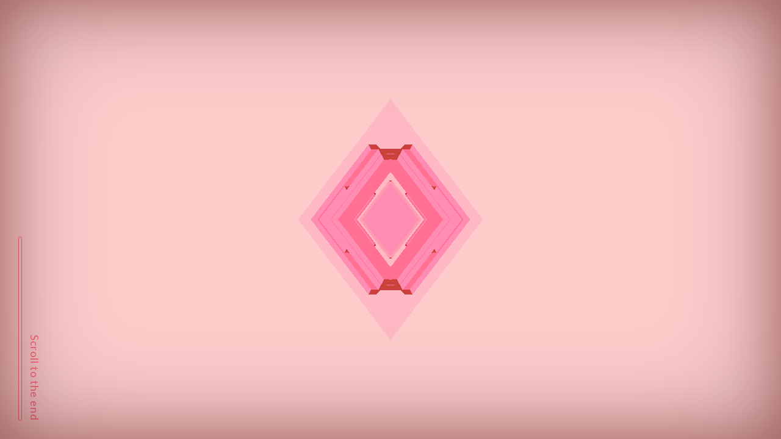

--- FILE ---
content_type: text/html
request_url: https://2023.unshift.co.jp/
body_size: 2115
content:
<!doctype html><html prefix="og:http://ogp.me/ns#" lang="ja"><head><title>Happy New Year 2023 by unshift Inc.</title><meta charset="utf-8"/><meta name="viewport" content="width=device-width,initial-scale=1"/><meta name="description" content="May this year be a great one!"/><meta property="og:locale" content="ja_JP"/><meta property="og:title" content="Happy New Year 2023 by unshift Inc."/><meta property="og:site_name" content="Happy New Year 2023 by unshift Inc."/><meta property="og:description" content="May this year be a great one!"/><meta property="og:url" content="https://2023.unshift.co.jp/"/><meta property="og:type" content="website"/><meta property="og:image" content="https://2023.unshift.co.jp/assets/img/ogp.png"/><meta property="og:image:type" content="image/png"/><meta property="og:image:width" content="1200"/><meta property="og:image:height" content="630"/><meta name="twitter:card" content="summary_large_image"/><meta name="twitter:title" content="Happy New Year 2023 by unshift Inc."/><meta name="twitter:description" content="May this year be a great one!"/><meta name="twitter:image" content="https://2023.unshift.co.jp/assets/img/ogp.png"/><meta name="theme-color" content="#ffffff"/><meta name="msapplication-TileColor" content="#ffffff"/><link rel="icon" href="./assets/img/icon/favicon.ico"/><link rel="apple-touch-icon" href="./assets/img/icon/apple-touch-icon.png"/><link rel="manifest" href="./assets/img/icon/manifest.json"/><script async type="module" crossorigin src="./assets/index-bf67fd81.js"></script><link rel="stylesheet" href="./assets/index-c8213c0d.css"></head><body><div class="loading js-loading"><div class="loading__inner"><span class="loading__circle"></span> <span class="loading__circle"></span> <span class="loading__circle"></span> <span class="loading__circle"></span> <span class="loading__circle"></span> <span class="loading__circle"></span> <span class="loading__circle"></span> <span class="loading__circle"></span></div></div><div class="main js-main"></div><div class="indicator js-indicator"><p style="opacity:0">Scroll to the end</p><div class="indicatorBar"><span class="indicatorBar__inner js-indicatorBarInner"></span></div></div></body></html>

--- FILE ---
content_type: text/css
request_url: https://2023.unshift.co.jp/assets/index-c8213c0d.css
body_size: 2619
content:
@import"https://fonts.googleapis.com/css2?family=Lato&display=swap";html,body,.main,.loading{position:fixed;top:0;right:0;bottom:0;left:0;padding:0;margin:0;background-color:#fcc}body:after{position:fixed;top:0;left:0;z-index:1001;display:block;width:100%;height:100%;pointer-events:none;content:"";box-shadow:inset 0 0 100px #64000066,inset 0 0 200px #0a00004d}.loading{position:fixed;top:0;left:0;z-index:1000;display:flex;flex-direction:column;flex-wrap:nowrap;align-items:center;justify-content:center;width:100%;height:100%;font-family:sans-serif;font-size:16px;font-weight:700;text-align:center;letter-spacing:.06em;white-space:nowrap;transition:opacity .2s linear,visibility .2s linear}.loading.is-loaded{visibility:hidden;opacity:0}.loading__inner{position:fixed;top:50%;left:50%;display:flex;flex-wrap:nowrap;align-items:center;justify-content:space-between;width:76px;height:6px;transform:translate(-50%,-50%)}@keyframes loadingCircleAnim{0%{transform:translateY(-100%)}to{transform:translateY(100%)}}.loading__circle{display:block;width:6px;height:6px;background-color:#ff80a2;border-radius:50%;animation:loadingCircleAnim .5s cubic-bezier(.445,.05,.55,.95) infinite alternate}.loading__circle:nth-child(0){animation-delay:0s}.loading__circle:nth-child(1){animation-delay:-.1666666667s}.loading__circle:nth-child(2){animation-delay:-.3333333333s}.loading__circle:nth-child(3){animation-delay:-.5s}.loading__circle:nth-child(4){animation-delay:-.6666666667s}.loading__circle:nth-child(5){animation-delay:-.8333333333s}.loading__circle:nth-child(6){animation-delay:-1s}.loading__circle:nth-child(7){animation-delay:-1.1666666667s}.loading__circle:nth-child(8){animation-delay:-1.3333333333s}.indicator{position:fixed;bottom:20px;left:20px;z-index:100;display:flex;flex-direction:column;flex-wrap:nowrap;align-items:flex-end;justify-content:flex-start;font-family:Lato,sans-serif;font-size:14px;color:#ff80a2;letter-spacing:.05em;pointer-events:none;mix-blend-mode:multiply;transition-delay:.4s;transition-timing-function:linear;transition-duration:.2s;transition-property:opacity,visibility;transform:rotate(90deg) translate(-100%);transform-origin:left bottom}.indicator p{margin:0;opacity:1!important}.indicator.is-hidden{visibility:hidden;opacity:0}@media all and (min-width: 768px){.indicator{bottom:30px;left:30px;font-size:18px}}.indicatorBar{position:relative;width:200px;height:4px;margin-top:10px;overflow:hidden;border:1px solid currentColor;border-radius:9999px}@media all and (min-width: 768px){.indicatorBar{width:300px}}.indicatorBar__inner{position:absolute;top:0;left:0;width:0%;height:100%;background-color:currentColor;border-radius:inherit;transition:width 1.4s cubic-bezier(.19,1,.22,1)}


--- FILE ---
content_type: application/javascript
request_url: https://2023.unshift.co.jp/assets/index-bf67fd81.js
body_size: 601366
content:
var e=Object.defineProperty,t=(t,n,i)=>(((t,n,i)=>{n in t?e(t,n,{enumerable:!0,configurable:!0,writable:!0,value:i}):t[n]=i})(t,"symbol"!=typeof n?n+"":n,i),i);!function(){const e=document.createElement("link").relList;if(!(e&&e.supports&&e.supports("modulepreload"))){for(const e of document.querySelectorAll('link[rel="modulepreload"]'))t(e);new MutationObserver((e=>{for(const n of e)if("childList"===n.type)for(const e of n.addedNodes)"LINK"===e.tagName&&"modulepreload"===e.rel&&t(e)})).observe(document,{childList:!0,subtree:!0})}function t(e){if(e.ep)return;e.ep=!0;const t=function(e){const t={};return e.integrity&&(t.integrity=e.integrity),e.referrerpolicy&&(t.referrerPolicy=e.referrerpolicy),"use-credentials"===e.crossorigin?t.credentials="include":"anonymous"===e.crossorigin?t.credentials="omit":t.credentials="same-origin",t}(e);fetch(e.href,t)}}();var n=function(){function e(e,t){for(var n=0;n<t.length;n++){var i=t[n];i.enumerable=i.enumerable||!1,i.configurable=!0,"value"in i&&(i.writable=!0),Object.defineProperty(e,i.key,i)}}return function(t,n,i){return n&&e(t.prototype,n),i&&e(t,i),t}}();function i(e,t){if(!(e instanceof t))throw new TypeError("Cannot call a class as a function")}!function(){if("undefined"!=typeof window){var e=Array.prototype.slice,t=Element.prototype.matches||Element.prototype.msMatchesSelector,r=["a[href]","area[href]","input:not([disabled])","select:not([disabled])","textarea:not([disabled])","button:not([disabled])","details","summary","iframe","object","embed","[contenteditable]"].join(","),s=function(){function s(e,t){i(this,s),this._inertManager=t,this._rootElement=e,this._managedNodes=new Set,this._rootElement.hasAttribute("aria-hidden")?this._savedAriaHidden=this._rootElement.getAttribute("aria-hidden"):this._savedAriaHidden=null,this._rootElement.setAttribute("aria-hidden","true"),this._makeSubtreeUnfocusable(this._rootElement),this._observer=new MutationObserver(this._onMutation.bind(this)),this._observer.observe(this._rootElement,{attributes:!0,childList:!0,subtree:!0})}return n(s,[{key:"destructor",value:function(){this._observer.disconnect(),this._rootElement&&(null!==this._savedAriaHidden?this._rootElement.setAttribute("aria-hidden",this._savedAriaHidden):this._rootElement.removeAttribute("aria-hidden")),this._managedNodes.forEach((function(e){this._unmanageNode(e.node)}),this),this._observer=null,this._rootElement=null,this._managedNodes=null,this._inertManager=null}},{key:"_makeSubtreeUnfocusable",value:function(e){var t=this;c(e,(function(e){return t._visitNode(e)}));var n=document.activeElement;if(!document.body.contains(e)){for(var i=e,r=void 0;i;){if(i.nodeType===Node.DOCUMENT_FRAGMENT_NODE){r=i;break}i=i.parentNode}r&&(n=r.activeElement)}e.contains(n)&&(n.blur(),n===document.activeElement&&document.body.focus())}},{key:"_visitNode",value:function(e){if(e.nodeType===Node.ELEMENT_NODE){var n=e;n!==this._rootElement&&n.hasAttribute("inert")&&this._adoptInertRoot(n),(t.call(n,r)||n.hasAttribute("tabindex"))&&this._manageNode(n)}}},{key:"_manageNode",value:function(e){var t=this._inertManager.register(e,this);this._managedNodes.add(t)}},{key:"_unmanageNode",value:function(e){var t=this._inertManager.deregister(e,this);t&&this._managedNodes.delete(t)}},{key:"_unmanageSubtree",value:function(e){var t=this;c(e,(function(e){return t._unmanageNode(e)}))}},{key:"_adoptInertRoot",value:function(e){var t=this._inertManager.getInertRoot(e);t||(this._inertManager.setInert(e,!0),t=this._inertManager.getInertRoot(e)),t.managedNodes.forEach((function(e){this._manageNode(e.node)}),this)}},{key:"_onMutation",value:function(t,n){t.forEach((function(t){var n=t.target;if("childList"===t.type)e.call(t.addedNodes).forEach((function(e){this._makeSubtreeUnfocusable(e)}),this),e.call(t.removedNodes).forEach((function(e){this._unmanageSubtree(e)}),this);else if("attributes"===t.type)if("tabindex"===t.attributeName)this._manageNode(n);else if(n!==this._rootElement&&"inert"===t.attributeName&&n.hasAttribute("inert")){this._adoptInertRoot(n);var i=this._inertManager.getInertRoot(n);this._managedNodes.forEach((function(e){n.contains(e.node)&&i._manageNode(e.node)}))}}),this)}},{key:"managedNodes",get:function(){return new Set(this._managedNodes)}},{key:"hasSavedAriaHidden",get:function(){return null!==this._savedAriaHidden}},{key:"savedAriaHidden",set:function(e){this._savedAriaHidden=e},get:function(){return this._savedAriaHidden}}]),s}(),a=function(){function e(t,n){i(this,e),this._node=t,this._overrodeFocusMethod=!1,this._inertRoots=new Set([n]),this._savedTabIndex=null,this._destroyed=!1,this.ensureUntabbable()}return n(e,[{key:"destructor",value:function(){if(this._throwIfDestroyed(),this._node&&this._node.nodeType===Node.ELEMENT_NODE){var e=this._node;null!==this._savedTabIndex?e.setAttribute("tabindex",this._savedTabIndex):e.removeAttribute("tabindex"),this._overrodeFocusMethod&&delete e.focus}this._node=null,this._inertRoots=null,this._destroyed=!0}},{key:"_throwIfDestroyed",value:function(){if(this.destroyed)throw new Error("Trying to access destroyed InertNode")}},{key:"ensureUntabbable",value:function(){if(this.node.nodeType===Node.ELEMENT_NODE){var e=this.node;if(t.call(e,r)){if(-1===e.tabIndex&&this.hasSavedTabIndex)return;e.hasAttribute("tabindex")&&(this._savedTabIndex=e.tabIndex),e.setAttribute("tabindex","-1"),e.nodeType===Node.ELEMENT_NODE&&(e.focus=function(){},this._overrodeFocusMethod=!0)}else e.hasAttribute("tabindex")&&(this._savedTabIndex=e.tabIndex,e.removeAttribute("tabindex"))}}},{key:"addInertRoot",value:function(e){this._throwIfDestroyed(),this._inertRoots.add(e)}},{key:"removeInertRoot",value:function(e){this._throwIfDestroyed(),this._inertRoots.delete(e),0===this._inertRoots.size&&this.destructor()}},{key:"destroyed",get:function(){return this._destroyed}},{key:"hasSavedTabIndex",get:function(){return null!==this._savedTabIndex}},{key:"node",get:function(){return this._throwIfDestroyed(),this._node}},{key:"savedTabIndex",set:function(e){this._throwIfDestroyed(),this._savedTabIndex=e},get:function(){return this._throwIfDestroyed(),this._savedTabIndex}}]),e}(),o=function(){function r(e){if(i(this,r),!e)throw new Error("Missing required argument; InertManager needs to wrap a document.");this._document=e,this._managedNodes=new Map,this._inertRoots=new Map,this._observer=new MutationObserver(this._watchForInert.bind(this)),h(e.head||e.body||e.documentElement),"loading"===e.readyState?e.addEventListener("DOMContentLoaded",this._onDocumentLoaded.bind(this)):this._onDocumentLoaded()}return n(r,[{key:"setInert",value:function(e,t){if(t){if(this._inertRoots.has(e))return;var n=new s(e,this);if(e.setAttribute("inert",""),this._inertRoots.set(e,n),!this._document.body.contains(e))for(var i=e.parentNode;i;)11===i.nodeType&&h(i),i=i.parentNode}else{if(!this._inertRoots.has(e))return;this._inertRoots.get(e).destructor(),this._inertRoots.delete(e),e.removeAttribute("inert")}}},{key:"getInertRoot",value:function(e){return this._inertRoots.get(e)}},{key:"register",value:function(e,t){var n=this._managedNodes.get(e);return void 0!==n?n.addInertRoot(t):n=new a(e,t),this._managedNodes.set(e,n),n}},{key:"deregister",value:function(e,t){var n=this._managedNodes.get(e);return n?(n.removeInertRoot(t),n.destroyed&&this._managedNodes.delete(e),n):null}},{key:"_onDocumentLoaded",value:function(){e.call(this._document.querySelectorAll("[inert]")).forEach((function(e){this.setInert(e,!0)}),this),this._observer.observe(this._document.body||this._document.documentElement,{attributes:!0,subtree:!0,childList:!0})}},{key:"_watchForInert",value:function(n,i){var r=this;n.forEach((function(n){switch(n.type){case"childList":e.call(n.addedNodes).forEach((function(n){if(n.nodeType===Node.ELEMENT_NODE){var i=e.call(n.querySelectorAll("[inert]"));t.call(n,"[inert]")&&i.unshift(n),i.forEach((function(e){this.setInert(e,!0)}),r)}}),r);break;case"attributes":if("inert"!==n.attributeName)return;var i=n.target,s=i.hasAttribute("inert");r.setInert(i,s)}}),this)}}]),r}();if(!HTMLElement.prototype.hasOwnProperty("inert")){var l=new o(document);Object.defineProperty(HTMLElement.prototype,"inert",{enumerable:!0,get:function(){return this.hasAttribute("inert")},set:function(e){l.setInert(this,e)}})}}function c(e,t,n){if(e.nodeType==Node.ELEMENT_NODE){var i=e;t&&t(i);var r=i.shadowRoot;if(r)return void c(r,t);if("content"==i.localName){for(var s=i,a=s.getDistributedNodes?s.getDistributedNodes():[],o=0;o<a.length;o++)c(a[o],t);return}if("slot"==i.localName){for(var l=i,h=l.assignedNodes?l.assignedNodes({flatten:!0}):[],u=0;u<h.length;u++)c(h[u],t);return}}for(var d=e.firstChild;null!=d;)c(d,t),d=d.nextSibling}function h(e){if(!e.querySelector("style#inert-style, link#inert-style")){var t=document.createElement("style");t.setAttribute("id","inert-style"),t.textContent="\n[inert] {\n  pointer-events: none;\n  cursor: default;\n}\n\n[inert], [inert] * {\n  -webkit-user-select: none;\n  -moz-user-select: none;\n  -ms-user-select: none;\n  user-select: none;\n}\n",e.appendChild(t)}}}();"undefined"!=typeof globalThis?globalThis:"undefined"!=typeof window?window:"undefined"!=typeof global?global:"undefined"!=typeof self&&self;function r(e){return e&&e.__esModule&&Object.prototype.hasOwnProperty.call(e,"default")?e.default:e}!function(){function e(e){var t=!0,n=!1,i=null,r={text:!0,search:!0,url:!0,tel:!0,email:!0,password:!0,number:!0,date:!0,month:!0,week:!0,time:!0,datetime:!0,"datetime-local":!0};function s(e){return!!(e&&e!==document&&"HTML"!==e.nodeName&&"BODY"!==e.nodeName&&"classList"in e&&"contains"in e.classList)}function a(e){var t=e.type,n=e.tagName;return!("INPUT"!==n||!r[t]||e.readOnly)||"TEXTAREA"===n&&!e.readOnly||!!e.isContentEditable}function o(e){e.classList.contains("focus-visible")||(e.classList.add("focus-visible"),e.setAttribute("data-focus-visible-added",""))}function l(e){e.hasAttribute("data-focus-visible-added")&&(e.classList.remove("focus-visible"),e.removeAttribute("data-focus-visible-added"))}function c(n){n.metaKey||n.altKey||n.ctrlKey||(s(e.activeElement)&&o(e.activeElement),t=!0)}function h(e){t=!1}function u(e){s(e.target)&&(t||a(e.target))&&o(e.target)}function d(e){s(e.target)&&(e.target.classList.contains("focus-visible")||e.target.hasAttribute("data-focus-visible-added"))&&(n=!0,window.clearTimeout(i),i=window.setTimeout((function(){n=!1}),100),l(e.target))}function p(e){"hidden"===document.visibilityState&&(n&&(t=!0),m())}function m(){document.addEventListener("mousemove",g),document.addEventListener("mousedown",g),document.addEventListener("mouseup",g),document.addEventListener("pointermove",g),document.addEventListener("pointerdown",g),document.addEventListener("pointerup",g),document.addEventListener("touchmove",g),document.addEventListener("touchstart",g),document.addEventListener("touchend",g)}function f(){document.removeEventListener("mousemove",g),document.removeEventListener("mousedown",g),document.removeEventListener("mouseup",g),document.removeEventListener("pointermove",g),document.removeEventListener("pointerdown",g),document.removeEventListener("pointerup",g),document.removeEventListener("touchmove",g),document.removeEventListener("touchstart",g),document.removeEventListener("touchend",g)}function g(e){e.target.nodeName&&"html"===e.target.nodeName.toLowerCase()||(t=!1,f())}document.addEventListener("keydown",c,!0),document.addEventListener("mousedown",h,!0),document.addEventListener("pointerdown",h,!0),document.addEventListener("touchstart",h,!0),document.addEventListener("visibilitychange",p,!0),m(),e.addEventListener("focus",u,!0),e.addEventListener("blur",d,!0),e.nodeType===Node.DOCUMENT_FRAGMENT_NODE&&e.host?e.host.setAttribute("data-js-focus-visible",""):e.nodeType===Node.DOCUMENT_NODE&&(document.documentElement.classList.add("js-focus-visible"),document.documentElement.setAttribute("data-js-focus-visible",""))}if("undefined"!=typeof window&&"undefined"!=typeof document){var t;window.applyFocusVisiblePolyfill=e;try{t=new CustomEvent("focus-visible-polyfill-ready")}catch(n){(t=document.createEvent("CustomEvent")).initCustomEvent("focus-visible-polyfill-ready",!1,!1,{})}window.dispatchEvent(t)}"undefined"!=typeof document&&e(document)}(),function(){if("object"==typeof window)if("IntersectionObserver"in window&&"IntersectionObserverEntry"in window&&"intersectionRatio"in window.IntersectionObserverEntry.prototype)"isIntersecting"in window.IntersectionObserverEntry.prototype||Object.defineProperty(window.IntersectionObserverEntry.prototype,"isIntersecting",{get:function(){return this.intersectionRatio>0}});else{var e=function(e){for(var t=window.document,n=r(t);n;)n=r(t=n.ownerDocument);return t}(),t=[],n=null,i=null;a.prototype.THROTTLE_TIMEOUT=100,a.prototype.POLL_INTERVAL=null,a.prototype.USE_MUTATION_OBSERVER=!0,a._setupCrossOriginUpdater=function(){return n||(n=function(e,n){i=e&&n?u(e,n):{top:0,bottom:0,left:0,right:0,width:0,height:0},t.forEach((function(e){e._checkForIntersections()}))}),n},a._resetCrossOriginUpdater=function(){n=null,i=null},a.prototype.observe=function(e){if(!this._observationTargets.some((function(t){return t.element==e}))){if(!e||1!=e.nodeType)throw new Error("target must be an Element");this._registerInstance(),this._observationTargets.push({element:e,entry:null}),this._monitorIntersections(e.ownerDocument),this._checkForIntersections()}},a.prototype.unobserve=function(e){this._observationTargets=this._observationTargets.filter((function(t){return t.element!=e})),this._unmonitorIntersections(e.ownerDocument),0==this._observationTargets.length&&this._unregisterInstance()},a.prototype.disconnect=function(){this._observationTargets=[],this._unmonitorAllIntersections(),this._unregisterInstance()},a.prototype.takeRecords=function(){var e=this._queuedEntries.slice();return this._queuedEntries=[],e},a.prototype._initThresholds=function(e){var t=e||[0];return Array.isArray(t)||(t=[t]),t.sort().filter((function(e,t,n){if("number"!=typeof e||isNaN(e)||e<0||e>1)throw new Error("threshold must be a number between 0 and 1 inclusively");return e!==n[t-1]}))},a.prototype._parseRootMargin=function(e){var t=(e||"0px").split(/\s+/).map((function(e){var t=/^(-?\d*\.?\d+)(px|%)$/.exec(e);if(!t)throw new Error("rootMargin must be specified in pixels or percent");return{value:parseFloat(t[1]),unit:t[2]}}));return t[1]=t[1]||t[0],t[2]=t[2]||t[0],t[3]=t[3]||t[1],t},a.prototype._monitorIntersections=function(t){var n=t.defaultView;if(n&&-1==this._monitoringDocuments.indexOf(t)){var i=this._checkForIntersections,s=null,a=null;this.POLL_INTERVAL?s=n.setInterval(i,this.POLL_INTERVAL):(o(n,"resize",i,!0),o(t,"scroll",i,!0),this.USE_MUTATION_OBSERVER&&"MutationObserver"in n&&(a=new n.MutationObserver(i)).observe(t,{attributes:!0,childList:!0,characterData:!0,subtree:!0})),this._monitoringDocuments.push(t),this._monitoringUnsubscribes.push((function(){var e=t.defaultView;e&&(s&&e.clearInterval(s),l(e,"resize",i,!0)),l(t,"scroll",i,!0),a&&a.disconnect()}));var c=this.root&&(this.root.ownerDocument||this.root)||e;if(t!=c){var h=r(t);h&&this._monitorIntersections(h.ownerDocument)}}},a.prototype._unmonitorIntersections=function(t){var n=this._monitoringDocuments.indexOf(t);if(-1!=n){var i=this.root&&(this.root.ownerDocument||this.root)||e;if(!this._observationTargets.some((function(e){var n=e.element.ownerDocument;if(n==t)return!0;for(;n&&n!=i;){var s=r(n);if((n=s&&s.ownerDocument)==t)return!0}return!1}))){var s=this._monitoringUnsubscribes[n];if(this._monitoringDocuments.splice(n,1),this._monitoringUnsubscribes.splice(n,1),s(),t!=i){var a=r(t);a&&this._unmonitorIntersections(a.ownerDocument)}}}},a.prototype._unmonitorAllIntersections=function(){var e=this._monitoringUnsubscribes.slice(0);this._monitoringDocuments.length=0,this._monitoringUnsubscribes.length=0;for(var t=0;t<e.length;t++)e[t]()},a.prototype._checkForIntersections=function(){if(this.root||!n||i){var e=this._rootIsInDom(),t=e?this._getRootRect():{top:0,bottom:0,left:0,right:0,width:0,height:0};this._observationTargets.forEach((function(i){var r=i.element,a=c(r),o=this._rootContainsTarget(r),l=i.entry,h=e&&o&&this._computeTargetAndRootIntersection(r,a,t),u=null;this._rootContainsTarget(r)?n&&!this.root||(u=t):u={top:0,bottom:0,left:0,right:0,width:0,height:0};var d=i.entry=new s({time:window.performance&&performance.now&&performance.now(),target:r,boundingClientRect:a,rootBounds:u,intersectionRect:h});l?e&&o?this._hasCrossedThreshold(l,d)&&this._queuedEntries.push(d):l&&l.isIntersecting&&this._queuedEntries.push(d):this._queuedEntries.push(d)}),this),this._queuedEntries.length&&this._callback(this.takeRecords(),this)}},a.prototype._computeTargetAndRootIntersection=function(t,r,s){if("none"!=window.getComputedStyle(t).display){for(var a,o,l,h,d,m,f,g,_=r,v=p(t),T=!1;!T&&v;){var x=null,M=1==v.nodeType?window.getComputedStyle(v):{};if("none"==M.display)return null;if(v==this.root||9==v.nodeType)if(T=!0,v==this.root||v==e)n&&!this.root?!i||0==i.width&&0==i.height?(v=null,x=null,_=null):x=i:x=s;else{var S=p(v),b=S&&c(S),y=S&&this._computeTargetAndRootIntersection(S,b,s);b&&y?(v=S,x=u(b,y)):(v=null,_=null)}else{var E=v.ownerDocument;v!=E.body&&v!=E.documentElement&&"visible"!=M.overflow&&(x=c(v))}if(x&&(a=x,o=_,l=void 0,h=void 0,d=void 0,m=void 0,f=void 0,g=void 0,l=Math.max(a.top,o.top),h=Math.min(a.bottom,o.bottom),d=Math.max(a.left,o.left),m=Math.min(a.right,o.right),g=h-l,_=(f=m-d)>=0&&g>=0&&{top:l,bottom:h,left:d,right:m,width:f,height:g}||null),!_)break;v=v&&p(v)}return _}},a.prototype._getRootRect=function(){var t;if(this.root&&!m(this.root))t=c(this.root);else{var n=m(this.root)?this.root:e,i=n.documentElement,r=n.body;t={top:0,left:0,right:i.clientWidth||r.clientWidth,width:i.clientWidth||r.clientWidth,bottom:i.clientHeight||r.clientHeight,height:i.clientHeight||r.clientHeight}}return this._expandRectByRootMargin(t)},a.prototype._expandRectByRootMargin=function(e){var t=this._rootMarginValues.map((function(t,n){return"px"==t.unit?t.value:t.value*(n%2?e.width:e.height)/100})),n={top:e.top-t[0],right:e.right+t[1],bottom:e.bottom+t[2],left:e.left-t[3]};return n.width=n.right-n.left,n.height=n.bottom-n.top,n},a.prototype._hasCrossedThreshold=function(e,t){var n=e&&e.isIntersecting?e.intersectionRatio||0:-1,i=t.isIntersecting?t.intersectionRatio||0:-1;if(n!==i)for(var r=0;r<this.thresholds.length;r++){var s=this.thresholds[r];if(s==n||s==i||s<n!=s<i)return!0}},a.prototype._rootIsInDom=function(){return!this.root||d(e,this.root)},a.prototype._rootContainsTarget=function(t){var n=this.root&&(this.root.ownerDocument||this.root)||e;return d(n,t)&&(!this.root||n==t.ownerDocument)},a.prototype._registerInstance=function(){t.indexOf(this)<0&&t.push(this)},a.prototype._unregisterInstance=function(){var e=t.indexOf(this);-1!=e&&t.splice(e,1)},window.IntersectionObserver=a,window.IntersectionObserverEntry=s}function r(e){try{return e.defaultView&&e.defaultView.frameElement||null}catch(t){return null}}function s(e){this.time=e.time,this.target=e.target,this.rootBounds=h(e.rootBounds),this.boundingClientRect=h(e.boundingClientRect),this.intersectionRect=h(e.intersectionRect||{top:0,bottom:0,left:0,right:0,width:0,height:0}),this.isIntersecting=!!e.intersectionRect;var t=this.boundingClientRect,n=t.width*t.height,i=this.intersectionRect,r=i.width*i.height;this.intersectionRatio=n?Number((r/n).toFixed(4)):this.isIntersecting?1:0}function a(e,t){var n,i,r,s=t||{};if("function"!=typeof e)throw new Error("callback must be a function");if(s.root&&1!=s.root.nodeType&&9!=s.root.nodeType)throw new Error("root must be a Document or Element");this._checkForIntersections=(n=this._checkForIntersections.bind(this),i=this.THROTTLE_TIMEOUT,r=null,function(){r||(r=setTimeout((function(){n(),r=null}),i))}),this._callback=e,this._observationTargets=[],this._queuedEntries=[],this._rootMarginValues=this._parseRootMargin(s.rootMargin),this.thresholds=this._initThresholds(s.threshold),this.root=s.root||null,this.rootMargin=this._rootMarginValues.map((function(e){return e.value+e.unit})).join(" "),this._monitoringDocuments=[],this._monitoringUnsubscribes=[]}function o(e,t,n,i){"function"==typeof e.addEventListener?e.addEventListener(t,n,i||!1):"function"==typeof e.attachEvent&&e.attachEvent("on"+t,n)}function l(e,t,n,i){"function"==typeof e.removeEventListener?e.removeEventListener(t,n,i||!1):"function"==typeof e.detachEvent&&e.detachEvent("on"+t,n)}function c(e){var t;try{t=e.getBoundingClientRect()}catch(n){}return t?(t.width&&t.height||(t={top:t.top,right:t.right,bottom:t.bottom,left:t.left,width:t.right-t.left,height:t.bottom-t.top}),t):{top:0,bottom:0,left:0,right:0,width:0,height:0}}function h(e){return!e||"x"in e?e:{top:e.top,y:e.top,bottom:e.bottom,left:e.left,x:e.left,right:e.right,width:e.width,height:e.height}}function u(e,t){var n=t.top-e.top,i=t.left-e.left;return{top:n,left:i,height:t.height,width:t.width,bottom:n+t.height,right:i+t.width}}function d(e,t){for(var n=t;n;){if(n==e)return!0;n=p(n)}return!1}function p(t){var n=t.parentNode;return 9==t.nodeType&&t!=e?r(t):(n&&n.assignedSlot&&(n=n.assignedSlot.parentNode),n&&11==n.nodeType&&n.host?n.host:n)}function m(e){return e&&9===e.nodeType}}(),window.AudioContext=window.AudioContext||window.webkitAudioContext,Array.prototype.shuffle=function(){const e=this.slice();for(let t=e.length;1<t;t--){const n=Math.floor(Math.random()*t);[e[n],e[t-1]]=[e[t-1],e[n]]}return e};var s,a,o={};s={get exports(){return o},set exports(e){o=e}},function(e){if(s.exports)return function(e){s.exports=e()};if("undefined"!=typeof window)return function(e){window.MobileDetect=e()};throw new Error("unknown environment")}()((function(){var e,t={mobileDetectRules:{phones:{iPhone:"\\biPhone\\b|\\biPod\\b",BlackBerry:"BlackBerry|\\bBB10\\b|rim[0-9]+|\\b(BBA100|BBB100|BBD100|BBE100|BBF100|STH100)\\b-[0-9]+",Pixel:"; \\bPixel\\b",HTC:"HTC|HTC.*(Sensation|Evo|Vision|Explorer|6800|8100|8900|A7272|S510e|C110e|Legend|Desire|T8282)|APX515CKT|Qtek9090|APA9292KT|HD_mini|Sensation.*Z710e|PG86100|Z715e|Desire.*(A8181|HD)|ADR6200|ADR6400L|ADR6425|001HT|Inspire 4G|Android.*\\bEVO\\b|T-Mobile G1|Z520m|Android [0-9.]+; Pixel",Nexus:"Nexus One|Nexus S|Galaxy.*Nexus|Android.*Nexus.*Mobile|Nexus 4|Nexus 5|Nexus 5X|Nexus 6",Dell:"Dell[;]? (Streak|Aero|Venue|Venue Pro|Flash|Smoke|Mini 3iX)|XCD28|XCD35|\\b001DL\\b|\\b101DL\\b|\\bGS01\\b",Motorola:"Motorola|DROIDX|DROID BIONIC|\\bDroid\\b.*Build|Android.*Xoom|HRI39|MOT-|A1260|A1680|A555|A853|A855|A953|A955|A956|Motorola.*ELECTRIFY|Motorola.*i1|i867|i940|MB200|MB300|MB501|MB502|MB508|MB511|MB520|MB525|MB526|MB611|MB612|MB632|MB810|MB855|MB860|MB861|MB865|MB870|ME501|ME502|ME511|ME525|ME600|ME632|ME722|ME811|ME860|ME863|ME865|MT620|MT710|MT716|MT720|MT810|MT870|MT917|Motorola.*TITANIUM|WX435|WX445|XT300|XT301|XT311|XT316|XT317|XT319|XT320|XT390|XT502|XT530|XT531|XT532|XT535|XT603|XT610|XT611|XT615|XT681|XT701|XT702|XT711|XT720|XT800|XT806|XT860|XT862|XT875|XT882|XT883|XT894|XT901|XT907|XT909|XT910|XT912|XT928|XT926|XT915|XT919|XT925|XT1021|\\bMoto E\\b|XT1068|XT1092|XT1052",Samsung:"\\bSamsung\\b|SM-G950F|SM-G955F|SM-G9250|GT-19300|SGH-I337|BGT-S5230|GT-B2100|GT-B2700|GT-B2710|GT-B3210|GT-B3310|GT-B3410|GT-B3730|GT-B3740|GT-B5510|GT-B5512|GT-B5722|GT-B6520|GT-B7300|GT-B7320|GT-B7330|GT-B7350|GT-B7510|GT-B7722|GT-B7800|GT-C3010|GT-C3011|GT-C3060|GT-C3200|GT-C3212|GT-C3212I|GT-C3262|GT-C3222|GT-C3300|GT-C3300K|GT-C3303|GT-C3303K|GT-C3310|GT-C3322|GT-C3330|GT-C3350|GT-C3500|GT-C3510|GT-C3530|GT-C3630|GT-C3780|GT-C5010|GT-C5212|GT-C6620|GT-C6625|GT-C6712|GT-E1050|GT-E1070|GT-E1075|GT-E1080|GT-E1081|GT-E1085|GT-E1087|GT-E1100|GT-E1107|GT-E1110|GT-E1120|GT-E1125|GT-E1130|GT-E1160|GT-E1170|GT-E1175|GT-E1180|GT-E1182|GT-E1200|GT-E1210|GT-E1225|GT-E1230|GT-E1390|GT-E2100|GT-E2120|GT-E2121|GT-E2152|GT-E2220|GT-E2222|GT-E2230|GT-E2232|GT-E2250|GT-E2370|GT-E2550|GT-E2652|GT-E3210|GT-E3213|GT-I5500|GT-I5503|GT-I5700|GT-I5800|GT-I5801|GT-I6410|GT-I6420|GT-I7110|GT-I7410|GT-I7500|GT-I8000|GT-I8150|GT-I8160|GT-I8190|GT-I8320|GT-I8330|GT-I8350|GT-I8530|GT-I8700|GT-I8703|GT-I8910|GT-I9000|GT-I9001|GT-I9003|GT-I9010|GT-I9020|GT-I9023|GT-I9070|GT-I9082|GT-I9100|GT-I9103|GT-I9220|GT-I9250|GT-I9300|GT-I9305|GT-I9500|GT-I9505|GT-M3510|GT-M5650|GT-M7500|GT-M7600|GT-M7603|GT-M8800|GT-M8910|GT-N7000|GT-S3110|GT-S3310|GT-S3350|GT-S3353|GT-S3370|GT-S3650|GT-S3653|GT-S3770|GT-S3850|GT-S5210|GT-S5220|GT-S5229|GT-S5230|GT-S5233|GT-S5250|GT-S5253|GT-S5260|GT-S5263|GT-S5270|GT-S5300|GT-S5330|GT-S5350|GT-S5360|GT-S5363|GT-S5369|GT-S5380|GT-S5380D|GT-S5560|GT-S5570|GT-S5600|GT-S5603|GT-S5610|GT-S5620|GT-S5660|GT-S5670|GT-S5690|GT-S5750|GT-S5780|GT-S5830|GT-S5839|GT-S6102|GT-S6500|GT-S7070|GT-S7200|GT-S7220|GT-S7230|GT-S7233|GT-S7250|GT-S7500|GT-S7530|GT-S7550|GT-S7562|GT-S7710|GT-S8000|GT-S8003|GT-S8500|GT-S8530|GT-S8600|SCH-A310|SCH-A530|SCH-A570|SCH-A610|SCH-A630|SCH-A650|SCH-A790|SCH-A795|SCH-A850|SCH-A870|SCH-A890|SCH-A930|SCH-A950|SCH-A970|SCH-A990|SCH-I100|SCH-I110|SCH-I400|SCH-I405|SCH-I500|SCH-I510|SCH-I515|SCH-I600|SCH-I730|SCH-I760|SCH-I770|SCH-I830|SCH-I910|SCH-I920|SCH-I959|SCH-LC11|SCH-N150|SCH-N300|SCH-R100|SCH-R300|SCH-R351|SCH-R400|SCH-R410|SCH-T300|SCH-U310|SCH-U320|SCH-U350|SCH-U360|SCH-U365|SCH-U370|SCH-U380|SCH-U410|SCH-U430|SCH-U450|SCH-U460|SCH-U470|SCH-U490|SCH-U540|SCH-U550|SCH-U620|SCH-U640|SCH-U650|SCH-U660|SCH-U700|SCH-U740|SCH-U750|SCH-U810|SCH-U820|SCH-U900|SCH-U940|SCH-U960|SCS-26UC|SGH-A107|SGH-A117|SGH-A127|SGH-A137|SGH-A157|SGH-A167|SGH-A177|SGH-A187|SGH-A197|SGH-A227|SGH-A237|SGH-A257|SGH-A437|SGH-A517|SGH-A597|SGH-A637|SGH-A657|SGH-A667|SGH-A687|SGH-A697|SGH-A707|SGH-A717|SGH-A727|SGH-A737|SGH-A747|SGH-A767|SGH-A777|SGH-A797|SGH-A817|SGH-A827|SGH-A837|SGH-A847|SGH-A867|SGH-A877|SGH-A887|SGH-A897|SGH-A927|SGH-B100|SGH-B130|SGH-B200|SGH-B220|SGH-C100|SGH-C110|SGH-C120|SGH-C130|SGH-C140|SGH-C160|SGH-C170|SGH-C180|SGH-C200|SGH-C207|SGH-C210|SGH-C225|SGH-C230|SGH-C417|SGH-C450|SGH-D307|SGH-D347|SGH-D357|SGH-D407|SGH-D415|SGH-D780|SGH-D807|SGH-D980|SGH-E105|SGH-E200|SGH-E315|SGH-E316|SGH-E317|SGH-E335|SGH-E590|SGH-E635|SGH-E715|SGH-E890|SGH-F300|SGH-F480|SGH-I200|SGH-I300|SGH-I320|SGH-I550|SGH-I577|SGH-I600|SGH-I607|SGH-I617|SGH-I627|SGH-I637|SGH-I677|SGH-I700|SGH-I717|SGH-I727|SGH-i747M|SGH-I777|SGH-I780|SGH-I827|SGH-I847|SGH-I857|SGH-I896|SGH-I897|SGH-I900|SGH-I907|SGH-I917|SGH-I927|SGH-I937|SGH-I997|SGH-J150|SGH-J200|SGH-L170|SGH-L700|SGH-M110|SGH-M150|SGH-M200|SGH-N105|SGH-N500|SGH-N600|SGH-N620|SGH-N625|SGH-N700|SGH-N710|SGH-P107|SGH-P207|SGH-P300|SGH-P310|SGH-P520|SGH-P735|SGH-P777|SGH-Q105|SGH-R210|SGH-R220|SGH-R225|SGH-S105|SGH-S307|SGH-T109|SGH-T119|SGH-T139|SGH-T209|SGH-T219|SGH-T229|SGH-T239|SGH-T249|SGH-T259|SGH-T309|SGH-T319|SGH-T329|SGH-T339|SGH-T349|SGH-T359|SGH-T369|SGH-T379|SGH-T409|SGH-T429|SGH-T439|SGH-T459|SGH-T469|SGH-T479|SGH-T499|SGH-T509|SGH-T519|SGH-T539|SGH-T559|SGH-T589|SGH-T609|SGH-T619|SGH-T629|SGH-T639|SGH-T659|SGH-T669|SGH-T679|SGH-T709|SGH-T719|SGH-T729|SGH-T739|SGH-T746|SGH-T749|SGH-T759|SGH-T769|SGH-T809|SGH-T819|SGH-T839|SGH-T919|SGH-T929|SGH-T939|SGH-T959|SGH-T989|SGH-U100|SGH-U200|SGH-U800|SGH-V205|SGH-V206|SGH-X100|SGH-X105|SGH-X120|SGH-X140|SGH-X426|SGH-X427|SGH-X475|SGH-X495|SGH-X497|SGH-X507|SGH-X600|SGH-X610|SGH-X620|SGH-X630|SGH-X700|SGH-X820|SGH-X890|SGH-Z130|SGH-Z150|SGH-Z170|SGH-ZX10|SGH-ZX20|SHW-M110|SPH-A120|SPH-A400|SPH-A420|SPH-A460|SPH-A500|SPH-A560|SPH-A600|SPH-A620|SPH-A660|SPH-A700|SPH-A740|SPH-A760|SPH-A790|SPH-A800|SPH-A820|SPH-A840|SPH-A880|SPH-A900|SPH-A940|SPH-A960|SPH-D600|SPH-D700|SPH-D710|SPH-D720|SPH-I300|SPH-I325|SPH-I330|SPH-I350|SPH-I500|SPH-I600|SPH-I700|SPH-L700|SPH-M100|SPH-M220|SPH-M240|SPH-M300|SPH-M305|SPH-M320|SPH-M330|SPH-M350|SPH-M360|SPH-M370|SPH-M380|SPH-M510|SPH-M540|SPH-M550|SPH-M560|SPH-M570|SPH-M580|SPH-M610|SPH-M620|SPH-M630|SPH-M800|SPH-M810|SPH-M850|SPH-M900|SPH-M910|SPH-M920|SPH-M930|SPH-N100|SPH-N200|SPH-N240|SPH-N300|SPH-N400|SPH-Z400|SWC-E100|SCH-i909|GT-N7100|GT-N7105|SCH-I535|SM-N900A|SGH-I317|SGH-T999L|GT-S5360B|GT-I8262|GT-S6802|GT-S6312|GT-S6310|GT-S5312|GT-S5310|GT-I9105|GT-I8510|GT-S6790N|SM-G7105|SM-N9005|GT-S5301|GT-I9295|GT-I9195|SM-C101|GT-S7392|GT-S7560|GT-B7610|GT-I5510|GT-S7582|GT-S7530E|GT-I8750|SM-G9006V|SM-G9008V|SM-G9009D|SM-G900A|SM-G900D|SM-G900F|SM-G900H|SM-G900I|SM-G900J|SM-G900K|SM-G900L|SM-G900M|SM-G900P|SM-G900R4|SM-G900S|SM-G900T|SM-G900V|SM-G900W8|SHV-E160K|SCH-P709|SCH-P729|SM-T2558|GT-I9205|SM-G9350|SM-J120F|SM-G920F|SM-G920V|SM-G930F|SM-N910C|SM-A310F|GT-I9190|SM-J500FN|SM-G903F|SM-J330F|SM-G610F|SM-G981B|SM-G892A|SM-A530F",LG:"\\bLG\\b;|LG[- ]?(C800|C900|E400|E610|E900|E-900|F160|F180K|F180L|F180S|730|855|L160|LS740|LS840|LS970|LU6200|MS690|MS695|MS770|MS840|MS870|MS910|P500|P700|P705|VM696|AS680|AS695|AX840|C729|E970|GS505|272|C395|E739BK|E960|L55C|L75C|LS696|LS860|P769BK|P350|P500|P509|P870|UN272|US730|VS840|VS950|LN272|LN510|LS670|LS855|LW690|MN270|MN510|P509|P769|P930|UN200|UN270|UN510|UN610|US670|US740|US760|UX265|UX840|VN271|VN530|VS660|VS700|VS740|VS750|VS910|VS920|VS930|VX9200|VX11000|AX840A|LW770|P506|P925|P999|E612|D955|D802|MS323|M257)|LM-G710",Sony:"SonyST|SonyLT|SonyEricsson|SonyEricssonLT15iv|LT18i|E10i|LT28h|LT26w|SonyEricssonMT27i|C5303|C6902|C6903|C6906|C6943|D2533|SOV34|601SO|F8332",Asus:"Asus.*Galaxy|PadFone.*Mobile",Xiaomi:"^(?!.*\\bx11\\b).*xiaomi.*$|POCOPHONE F1|MI 8|Redmi Note 9S|Redmi Note 5A Prime|N2G47H|M2001J2G|M2001J2I|M1805E10A|M2004J11G|M1902F1G|M2002J9G|M2004J19G|M2003J6A1G",NokiaLumia:"Lumia [0-9]{3,4}",Micromax:"Micromax.*\\b(A210|A92|A88|A72|A111|A110Q|A115|A116|A110|A90S|A26|A51|A35|A54|A25|A27|A89|A68|A65|A57|A90)\\b",Palm:"PalmSource|Palm",Vertu:"Vertu|Vertu.*Ltd|Vertu.*Ascent|Vertu.*Ayxta|Vertu.*Constellation(F|Quest)?|Vertu.*Monika|Vertu.*Signature",Pantech:"PANTECH|IM-A850S|IM-A840S|IM-A830L|IM-A830K|IM-A830S|IM-A820L|IM-A810K|IM-A810S|IM-A800S|IM-T100K|IM-A725L|IM-A780L|IM-A775C|IM-A770K|IM-A760S|IM-A750K|IM-A740S|IM-A730S|IM-A720L|IM-A710K|IM-A690L|IM-A690S|IM-A650S|IM-A630K|IM-A600S|VEGA PTL21|PT003|P8010|ADR910L|P6030|P6020|P9070|P4100|P9060|P5000|CDM8992|TXT8045|ADR8995|IS11PT|P2030|P6010|P8000|PT002|IS06|CDM8999|P9050|PT001|TXT8040|P2020|P9020|P2000|P7040|P7000|C790",Fly:"IQ230|IQ444|IQ450|IQ440|IQ442|IQ441|IQ245|IQ256|IQ236|IQ255|IQ235|IQ245|IQ275|IQ240|IQ285|IQ280|IQ270|IQ260|IQ250",Wiko:"KITE 4G|HIGHWAY|GETAWAY|STAIRWAY|DARKSIDE|DARKFULL|DARKNIGHT|DARKMOON|SLIDE|WAX 4G|RAINBOW|BLOOM|SUNSET|GOA(?!nna)|LENNY|BARRY|IGGY|OZZY|CINK FIVE|CINK PEAX|CINK PEAX 2|CINK SLIM|CINK SLIM 2|CINK +|CINK KING|CINK PEAX|CINK SLIM|SUBLIM",iMobile:"i-mobile (IQ|i-STYLE|idea|ZAA|Hitz)",SimValley:"\\b(SP-80|XT-930|SX-340|XT-930|SX-310|SP-360|SP60|SPT-800|SP-120|SPT-800|SP-140|SPX-5|SPX-8|SP-100|SPX-8|SPX-12)\\b",Wolfgang:"AT-B24D|AT-AS50HD|AT-AS40W|AT-AS55HD|AT-AS45q2|AT-B26D|AT-AS50Q",Alcatel:"Alcatel",Nintendo:"Nintendo (3DS|Switch)",Amoi:"Amoi",INQ:"INQ",OnePlus:"ONEPLUS",GenericPhone:"Tapatalk|PDA;|SAGEM|\\bmmp\\b|pocket|\\bpsp\\b|symbian|Smartphone|smartfon|treo|up.browser|up.link|vodafone|\\bwap\\b|nokia|Series40|Series60|S60|SonyEricsson|N900|MAUI.*WAP.*Browser"},tablets:{iPad:"iPad|iPad.*Mobile",NexusTablet:"Android.*Nexus[\\s]+(7|9|10)",GoogleTablet:"Android.*Pixel C",SamsungTablet:"SAMSUNG.*Tablet|Galaxy.*Tab|SC-01C|GT-P1000|GT-P1003|GT-P1010|GT-P3105|GT-P6210|GT-P6800|GT-P6810|GT-P7100|GT-P7300|GT-P7310|GT-P7500|GT-P7510|SCH-I800|SCH-I815|SCH-I905|SGH-I957|SGH-I987|SGH-T849|SGH-T859|SGH-T869|SPH-P100|GT-P3100|GT-P3108|GT-P3110|GT-P5100|GT-P5110|GT-P6200|GT-P7320|GT-P7511|GT-N8000|GT-P8510|SGH-I497|SPH-P500|SGH-T779|SCH-I705|SCH-I915|GT-N8013|GT-P3113|GT-P5113|GT-P8110|GT-N8010|GT-N8005|GT-N8020|GT-P1013|GT-P6201|GT-P7501|GT-N5100|GT-N5105|GT-N5110|SHV-E140K|SHV-E140L|SHV-E140S|SHV-E150S|SHV-E230K|SHV-E230L|SHV-E230S|SHW-M180K|SHW-M180L|SHW-M180S|SHW-M180W|SHW-M300W|SHW-M305W|SHW-M380K|SHW-M380S|SHW-M380W|SHW-M430W|SHW-M480K|SHW-M480S|SHW-M480W|SHW-M485W|SHW-M486W|SHW-M500W|GT-I9228|SCH-P739|SCH-I925|GT-I9200|GT-P5200|GT-P5210|GT-P5210X|SM-T311|SM-T310|SM-T310X|SM-T210|SM-T210R|SM-T211|SM-P600|SM-P601|SM-P605|SM-P900|SM-P901|SM-T217|SM-T217A|SM-T217S|SM-P6000|SM-T3100|SGH-I467|XE500|SM-T110|GT-P5220|GT-I9200X|GT-N5110X|GT-N5120|SM-P905|SM-T111|SM-T2105|SM-T315|SM-T320|SM-T320X|SM-T321|SM-T520|SM-T525|SM-T530NU|SM-T230NU|SM-T330NU|SM-T900|XE500T1C|SM-P605V|SM-P905V|SM-T337V|SM-T537V|SM-T707V|SM-T807V|SM-P600X|SM-P900X|SM-T210X|SM-T230|SM-T230X|SM-T325|GT-P7503|SM-T531|SM-T330|SM-T530|SM-T705|SM-T705C|SM-T535|SM-T331|SM-T800|SM-T700|SM-T537|SM-T807|SM-P907A|SM-T337A|SM-T537A|SM-T707A|SM-T807A|SM-T237|SM-T807P|SM-P607T|SM-T217T|SM-T337T|SM-T807T|SM-T116NQ|SM-T116BU|SM-P550|SM-T350|SM-T550|SM-T9000|SM-P9000|SM-T705Y|SM-T805|GT-P3113|SM-T710|SM-T810|SM-T815|SM-T360|SM-T533|SM-T113|SM-T335|SM-T715|SM-T560|SM-T670|SM-T677|SM-T377|SM-T567|SM-T357T|SM-T555|SM-T561|SM-T713|SM-T719|SM-T813|SM-T819|SM-T580|SM-T355Y?|SM-T280|SM-T817A|SM-T820|SM-W700|SM-P580|SM-T587|SM-P350|SM-P555M|SM-P355M|SM-T113NU|SM-T815Y|SM-T585|SM-T285|SM-T825|SM-W708|SM-T835|SM-T830|SM-T837V|SM-T720|SM-T510|SM-T387V|SM-P610|SM-T290|SM-T515|SM-T590|SM-T595|SM-T725|SM-T817P|SM-P585N0|SM-T395|SM-T295|SM-T865|SM-P610N|SM-P615|SM-T970|SM-T380|SM-T5950|SM-T905|SM-T231|SM-T500|SM-T860",Kindle:"Kindle|Silk.*Accelerated|Android.*\\b(KFOT|KFTT|KFJWI|KFJWA|KFOTE|KFSOWI|KFTHWI|KFTHWA|KFAPWI|KFAPWA|WFJWAE|KFSAWA|KFSAWI|KFASWI|KFARWI|KFFOWI|KFGIWI|KFMEWI)\\b|Android.*Silk/[0-9.]+ like Chrome/[0-9.]+ (?!Mobile)",SurfaceTablet:"Windows NT [0-9.]+; ARM;.*(Tablet|ARMBJS)",HPTablet:"HP Slate (7|8|10)|HP ElitePad 900|hp-tablet|EliteBook.*Touch|HP 8|Slate 21|HP SlateBook 10",AsusTablet:"^.*PadFone((?!Mobile).)*$|Transformer|TF101|TF101G|TF300T|TF300TG|TF300TL|TF700T|TF700KL|TF701T|TF810C|ME171|ME301T|ME302C|ME371MG|ME370T|ME372MG|ME172V|ME173X|ME400C|Slider SL101|\\bK00F\\b|\\bK00C\\b|\\bK00E\\b|\\bK00L\\b|TX201LA|ME176C|ME102A|\\bM80TA\\b|ME372CL|ME560CG|ME372CG|ME302KL| K010 | K011 | K017 | K01E |ME572C|ME103K|ME170C|ME171C|\\bME70C\\b|ME581C|ME581CL|ME8510C|ME181C|P01Y|PO1MA|P01Z|\\bP027\\b|\\bP024\\b|\\bP00C\\b",BlackBerryTablet:"PlayBook|RIM Tablet",HTCtablet:"HTC_Flyer_P512|HTC Flyer|HTC Jetstream|HTC-P715a|HTC EVO View 4G|PG41200|PG09410",MotorolaTablet:"xoom|sholest|MZ615|MZ605|MZ505|MZ601|MZ602|MZ603|MZ604|MZ606|MZ607|MZ608|MZ609|MZ615|MZ616|MZ617",NookTablet:"Android.*Nook|NookColor|nook browser|BNRV200|BNRV200A|BNTV250|BNTV250A|BNTV400|BNTV600|LogicPD Zoom2",AcerTablet:"Android.*; \\b(A100|A101|A110|A200|A210|A211|A500|A501|A510|A511|A700|A701|W500|W500P|W501|W501P|W510|W511|W700|G100|G100W|B1-A71|B1-710|B1-711|A1-810|A1-811|A1-830)\\b|W3-810|\\bA3-A10\\b|\\bA3-A11\\b|\\bA3-A20\\b|\\bA3-A30|A3-A40",ToshibaTablet:"Android.*(AT100|AT105|AT200|AT205|AT270|AT275|AT300|AT305|AT1S5|AT500|AT570|AT700|AT830)|TOSHIBA.*FOLIO",LGTablet:"\\bL-06C|LG-V909|LG-V900|LG-V700|LG-V510|LG-V500|LG-V410|LG-V400|LG-VK810\\b",FujitsuTablet:"Android.*\\b(F-01D|F-02F|F-05E|F-10D|M532|Q572)\\b",PrestigioTablet:"PMP3170B|PMP3270B|PMP3470B|PMP7170B|PMP3370B|PMP3570C|PMP5870C|PMP3670B|PMP5570C|PMP5770D|PMP3970B|PMP3870C|PMP5580C|PMP5880D|PMP5780D|PMP5588C|PMP7280C|PMP7280C3G|PMP7280|PMP7880D|PMP5597D|PMP5597|PMP7100D|PER3464|PER3274|PER3574|PER3884|PER5274|PER5474|PMP5097CPRO|PMP5097|PMP7380D|PMP5297C|PMP5297C_QUAD|PMP812E|PMP812E3G|PMP812F|PMP810E|PMP880TD|PMT3017|PMT3037|PMT3047|PMT3057|PMT7008|PMT5887|PMT5001|PMT5002",LenovoTablet:"Lenovo TAB|Idea(Tab|Pad)( A1|A10| K1|)|ThinkPad([ ]+)?Tablet|YT3-850M|YT3-X90L|YT3-X90F|YT3-X90X|Lenovo.*(S2109|S2110|S5000|S6000|K3011|A3000|A3500|A1000|A2107|A2109|A1107|A5500|A7600|B6000|B8000|B8080)(-|)(FL|F|HV|H|)|TB-X103F|TB-X304X|TB-X304F|TB-X304L|TB-X505F|TB-X505L|TB-X505X|TB-X605F|TB-X605L|TB-8703F|TB-8703X|TB-8703N|TB-8704N|TB-8704F|TB-8704X|TB-8704V|TB-7304F|TB-7304I|TB-7304X|Tab2A7-10F|Tab2A7-20F|TB2-X30L|YT3-X50L|YT3-X50F|YT3-X50M|YT-X705F|YT-X703F|YT-X703L|YT-X705L|YT-X705X|TB2-X30F|TB2-X30L|TB2-X30M|A2107A-F|A2107A-H|TB3-730F|TB3-730M|TB3-730X|TB-7504F|TB-7504X|TB-X704F|TB-X104F|TB3-X70F|TB-X705F|TB-8504F|TB3-X70L|TB3-710F|TB-X704L",DellTablet:"Venue 11|Venue 8|Venue 7|Dell Streak 10|Dell Streak 7",YarvikTablet:"Android.*\\b(TAB210|TAB211|TAB224|TAB250|TAB260|TAB264|TAB310|TAB360|TAB364|TAB410|TAB411|TAB420|TAB424|TAB450|TAB460|TAB461|TAB464|TAB465|TAB467|TAB468|TAB07-100|TAB07-101|TAB07-150|TAB07-151|TAB07-152|TAB07-200|TAB07-201-3G|TAB07-210|TAB07-211|TAB07-212|TAB07-214|TAB07-220|TAB07-400|TAB07-485|TAB08-150|TAB08-200|TAB08-201-3G|TAB08-201-30|TAB09-100|TAB09-211|TAB09-410|TAB10-150|TAB10-201|TAB10-211|TAB10-400|TAB10-410|TAB13-201|TAB274EUK|TAB275EUK|TAB374EUK|TAB462EUK|TAB474EUK|TAB9-200)\\b",MedionTablet:"Android.*\\bOYO\\b|LIFE.*(P9212|P9514|P9516|S9512)|LIFETAB",ArnovaTablet:"97G4|AN10G2|AN7bG3|AN7fG3|AN8G3|AN8cG3|AN7G3|AN9G3|AN7dG3|AN7dG3ST|AN7dG3ChildPad|AN10bG3|AN10bG3DT|AN9G2",IntensoTablet:"INM8002KP|INM1010FP|INM805ND|Intenso Tab|TAB1004",IRUTablet:"M702pro",MegafonTablet:"MegaFon V9|\\bZTE V9\\b|Android.*\\bMT7A\\b",EbodaTablet:"E-Boda (Supreme|Impresspeed|Izzycomm|Essential)",AllViewTablet:"Allview.*(Viva|Alldro|City|Speed|All TV|Frenzy|Quasar|Shine|TX1|AX1|AX2)",ArchosTablet:"\\b(101G9|80G9|A101IT)\\b|Qilive 97R|Archos5|\\bARCHOS (70|79|80|90|97|101|FAMILYPAD|)(b|c|)(G10| Cobalt| TITANIUM(HD|)| Xenon| Neon|XSK| 2| XS 2| PLATINUM| CARBON|GAMEPAD)\\b",AinolTablet:"NOVO7|NOVO8|NOVO10|Novo7Aurora|Novo7Basic|NOVO7PALADIN|novo9-Spark",NokiaLumiaTablet:"Lumia 2520",SonyTablet:"Sony.*Tablet|Xperia Tablet|Sony Tablet S|SO-03E|SGPT12|SGPT13|SGPT114|SGPT121|SGPT122|SGPT123|SGPT111|SGPT112|SGPT113|SGPT131|SGPT132|SGPT133|SGPT211|SGPT212|SGPT213|SGP311|SGP312|SGP321|EBRD1101|EBRD1102|EBRD1201|SGP351|SGP341|SGP511|SGP512|SGP521|SGP541|SGP551|SGP621|SGP641|SGP612|SOT31|SGP771|SGP611|SGP612|SGP712",PhilipsTablet:"\\b(PI2010|PI3000|PI3100|PI3105|PI3110|PI3205|PI3210|PI3900|PI4010|PI7000|PI7100)\\b",CubeTablet:"Android.*(K8GT|U9GT|U10GT|U16GT|U17GT|U18GT|U19GT|U20GT|U23GT|U30GT)|CUBE U8GT",CobyTablet:"MID1042|MID1045|MID1125|MID1126|MID7012|MID7014|MID7015|MID7034|MID7035|MID7036|MID7042|MID7048|MID7127|MID8042|MID8048|MID8127|MID9042|MID9740|MID9742|MID7022|MID7010",MIDTablet:"M9701|M9000|M9100|M806|M1052|M806|T703|MID701|MID713|MID710|MID727|MID760|MID830|MID728|MID933|MID125|MID810|MID732|MID120|MID930|MID800|MID731|MID900|MID100|MID820|MID735|MID980|MID130|MID833|MID737|MID960|MID135|MID860|MID736|MID140|MID930|MID835|MID733|MID4X10",MSITablet:"MSI \\b(Primo 73K|Primo 73L|Primo 81L|Primo 77|Primo 93|Primo 75|Primo 76|Primo 73|Primo 81|Primo 91|Primo 90|Enjoy 71|Enjoy 7|Enjoy 10)\\b",SMiTTablet:"Android.*(\\bMID\\b|MID-560|MTV-T1200|MTV-PND531|MTV-P1101|MTV-PND530)",RockChipTablet:"Android.*(RK2818|RK2808A|RK2918|RK3066)|RK2738|RK2808A",FlyTablet:"IQ310|Fly Vision",bqTablet:"Android.*(bq)?.*\\b(Elcano|Curie|Edison|Maxwell|Kepler|Pascal|Tesla|Hypatia|Platon|Newton|Livingstone|Cervantes|Avant|Aquaris ([E|M]10|M8))\\b|Maxwell.*Lite|Maxwell.*Plus",HuaweiTablet:"MediaPad|MediaPad 7 Youth|IDEOS S7|S7-201c|S7-202u|S7-101|S7-103|S7-104|S7-105|S7-106|S7-201|S7-Slim|M2-A01L|BAH-L09|BAH-W09|AGS-L09|CMR-AL19",NecTablet:"\\bN-06D|\\bN-08D",PantechTablet:"Pantech.*P4100",BronchoTablet:"Broncho.*(N701|N708|N802|a710)",VersusTablet:"TOUCHPAD.*[78910]|\\bTOUCHTAB\\b",ZyncTablet:"z1000|Z99 2G|z930|z990|z909|Z919|z900",PositivoTablet:"TB07STA|TB10STA|TB07FTA|TB10FTA",NabiTablet:"Android.*\\bNabi",KoboTablet:"Kobo Touch|\\bK080\\b|\\bVox\\b Build|\\bArc\\b Build",DanewTablet:"DSlide.*\\b(700|701R|702|703R|704|802|970|971|972|973|974|1010|1012)\\b",TexetTablet:"NaviPad|TB-772A|TM-7045|TM-7055|TM-9750|TM-7016|TM-7024|TM-7026|TM-7041|TM-7043|TM-7047|TM-8041|TM-9741|TM-9747|TM-9748|TM-9751|TM-7022|TM-7021|TM-7020|TM-7011|TM-7010|TM-7023|TM-7025|TM-7037W|TM-7038W|TM-7027W|TM-9720|TM-9725|TM-9737W|TM-1020|TM-9738W|TM-9740|TM-9743W|TB-807A|TB-771A|TB-727A|TB-725A|TB-719A|TB-823A|TB-805A|TB-723A|TB-715A|TB-707A|TB-705A|TB-709A|TB-711A|TB-890HD|TB-880HD|TB-790HD|TB-780HD|TB-770HD|TB-721HD|TB-710HD|TB-434HD|TB-860HD|TB-840HD|TB-760HD|TB-750HD|TB-740HD|TB-730HD|TB-722HD|TB-720HD|TB-700HD|TB-500HD|TB-470HD|TB-431HD|TB-430HD|TB-506|TB-504|TB-446|TB-436|TB-416|TB-146SE|TB-126SE",PlaystationTablet:"Playstation.*(Portable|Vita)",TrekstorTablet:"ST10416-1|VT10416-1|ST70408-1|ST702xx-1|ST702xx-2|ST80208|ST97216|ST70104-2|VT10416-2|ST10216-2A|SurfTab",PyleAudioTablet:"\\b(PTBL10CEU|PTBL10C|PTBL72BC|PTBL72BCEU|PTBL7CEU|PTBL7C|PTBL92BC|PTBL92BCEU|PTBL9CEU|PTBL9CUK|PTBL9C)\\b",AdvanTablet:"Android.* \\b(E3A|T3X|T5C|T5B|T3E|T3C|T3B|T1J|T1F|T2A|T1H|T1i|E1C|T1-E|T5-A|T4|E1-B|T2Ci|T1-B|T1-D|O1-A|E1-A|T1-A|T3A|T4i)\\b ",DanyTechTablet:"Genius Tab G3|Genius Tab S2|Genius Tab Q3|Genius Tab G4|Genius Tab Q4|Genius Tab G-II|Genius TAB GII|Genius TAB GIII|Genius Tab S1",GalapadTablet:"Android [0-9.]+; [a-z-]+; \\bG1\\b",MicromaxTablet:"Funbook|Micromax.*\\b(P250|P560|P360|P362|P600|P300|P350|P500|P275)\\b",KarbonnTablet:"Android.*\\b(A39|A37|A34|ST8|ST10|ST7|Smart Tab3|Smart Tab2)\\b",AllFineTablet:"Fine7 Genius|Fine7 Shine|Fine7 Air|Fine8 Style|Fine9 More|Fine10 Joy|Fine11 Wide",PROSCANTablet:"\\b(PEM63|PLT1023G|PLT1041|PLT1044|PLT1044G|PLT1091|PLT4311|PLT4311PL|PLT4315|PLT7030|PLT7033|PLT7033D|PLT7035|PLT7035D|PLT7044K|PLT7045K|PLT7045KB|PLT7071KG|PLT7072|PLT7223G|PLT7225G|PLT7777G|PLT7810K|PLT7849G|PLT7851G|PLT7852G|PLT8015|PLT8031|PLT8034|PLT8036|PLT8080K|PLT8082|PLT8088|PLT8223G|PLT8234G|PLT8235G|PLT8816K|PLT9011|PLT9045K|PLT9233G|PLT9735|PLT9760G|PLT9770G)\\b",YONESTablet:"BQ1078|BC1003|BC1077|RK9702|BC9730|BC9001|IT9001|BC7008|BC7010|BC708|BC728|BC7012|BC7030|BC7027|BC7026",ChangJiaTablet:"TPC7102|TPC7103|TPC7105|TPC7106|TPC7107|TPC7201|TPC7203|TPC7205|TPC7210|TPC7708|TPC7709|TPC7712|TPC7110|TPC8101|TPC8103|TPC8105|TPC8106|TPC8203|TPC8205|TPC8503|TPC9106|TPC9701|TPC97101|TPC97103|TPC97105|TPC97106|TPC97111|TPC97113|TPC97203|TPC97603|TPC97809|TPC97205|TPC10101|TPC10103|TPC10106|TPC10111|TPC10203|TPC10205|TPC10503",GUTablet:"TX-A1301|TX-M9002|Q702|kf026",PointOfViewTablet:"TAB-P506|TAB-navi-7-3G-M|TAB-P517|TAB-P-527|TAB-P701|TAB-P703|TAB-P721|TAB-P731N|TAB-P741|TAB-P825|TAB-P905|TAB-P925|TAB-PR945|TAB-PL1015|TAB-P1025|TAB-PI1045|TAB-P1325|TAB-PROTAB[0-9]+|TAB-PROTAB25|TAB-PROTAB26|TAB-PROTAB27|TAB-PROTAB26XL|TAB-PROTAB2-IPS9|TAB-PROTAB30-IPS9|TAB-PROTAB25XXL|TAB-PROTAB26-IPS10|TAB-PROTAB30-IPS10",OvermaxTablet:"OV-(SteelCore|NewBase|Basecore|Baseone|Exellen|Quattor|EduTab|Solution|ACTION|BasicTab|TeddyTab|MagicTab|Stream|TB-08|TB-09)|Qualcore 1027",HCLTablet:"HCL.*Tablet|Connect-3G-2.0|Connect-2G-2.0|ME Tablet U1|ME Tablet U2|ME Tablet G1|ME Tablet X1|ME Tablet Y2|ME Tablet Sync",DPSTablet:"DPS Dream 9|DPS Dual 7",VistureTablet:"V97 HD|i75 3G|Visture V4( HD)?|Visture V5( HD)?|Visture V10",CrestaTablet:"CTP(-)?810|CTP(-)?818|CTP(-)?828|CTP(-)?838|CTP(-)?888|CTP(-)?978|CTP(-)?980|CTP(-)?987|CTP(-)?988|CTP(-)?989",MediatekTablet:"\\bMT8125|MT8389|MT8135|MT8377\\b",ConcordeTablet:"Concorde([ ]+)?Tab|ConCorde ReadMan",GoCleverTablet:"GOCLEVER TAB|A7GOCLEVER|M1042|M7841|M742|R1042BK|R1041|TAB A975|TAB A7842|TAB A741|TAB A741L|TAB M723G|TAB M721|TAB A1021|TAB I921|TAB R721|TAB I720|TAB T76|TAB R70|TAB R76.2|TAB R106|TAB R83.2|TAB M813G|TAB I721|GCTA722|TAB I70|TAB I71|TAB S73|TAB R73|TAB R74|TAB R93|TAB R75|TAB R76.1|TAB A73|TAB A93|TAB A93.2|TAB T72|TAB R83|TAB R974|TAB R973|TAB A101|TAB A103|TAB A104|TAB A104.2|R105BK|M713G|A972BK|TAB A971|TAB R974.2|TAB R104|TAB R83.3|TAB A1042",ModecomTablet:"FreeTAB 9000|FreeTAB 7.4|FreeTAB 7004|FreeTAB 7800|FreeTAB 2096|FreeTAB 7.5|FreeTAB 1014|FreeTAB 1001 |FreeTAB 8001|FreeTAB 9706|FreeTAB 9702|FreeTAB 7003|FreeTAB 7002|FreeTAB 1002|FreeTAB 7801|FreeTAB 1331|FreeTAB 1004|FreeTAB 8002|FreeTAB 8014|FreeTAB 9704|FreeTAB 1003",VoninoTablet:"\\b(Argus[ _]?S|Diamond[ _]?79HD|Emerald[ _]?78E|Luna[ _]?70C|Onyx[ _]?S|Onyx[ _]?Z|Orin[ _]?HD|Orin[ _]?S|Otis[ _]?S|SpeedStar[ _]?S|Magnet[ _]?M9|Primus[ _]?94[ _]?3G|Primus[ _]?94HD|Primus[ _]?QS|Android.*\\bQ8\\b|Sirius[ _]?EVO[ _]?QS|Sirius[ _]?QS|Spirit[ _]?S)\\b",ECSTablet:"V07OT2|TM105A|S10OT1|TR10CS1",StorexTablet:"eZee[_']?(Tab|Go)[0-9]+|TabLC7|Looney Tunes Tab",VodafoneTablet:"SmartTab([ ]+)?[0-9]+|SmartTabII10|SmartTabII7|VF-1497|VFD 1400",EssentielBTablet:"Smart[ ']?TAB[ ]+?[0-9]+|Family[ ']?TAB2",RossMoorTablet:"RM-790|RM-997|RMD-878G|RMD-974R|RMT-705A|RMT-701|RME-601|RMT-501|RMT-711",iMobileTablet:"i-mobile i-note",TolinoTablet:"tolino tab [0-9.]+|tolino shine",AudioSonicTablet:"\\bC-22Q|T7-QC|T-17B|T-17P\\b",AMPETablet:"Android.* A78 ",SkkTablet:"Android.* (SKYPAD|PHOENIX|CYCLOPS)",TecnoTablet:"TECNO P9|TECNO DP8D",JXDTablet:"Android.* \\b(F3000|A3300|JXD5000|JXD3000|JXD2000|JXD300B|JXD300|S5800|S7800|S602b|S5110b|S7300|S5300|S602|S603|S5100|S5110|S601|S7100a|P3000F|P3000s|P101|P200s|P1000m|P200m|P9100|P1000s|S6600b|S908|P1000|P300|S18|S6600|S9100)\\b",iJoyTablet:"Tablet (Spirit 7|Essentia|Galatea|Fusion|Onix 7|Landa|Titan|Scooby|Deox|Stella|Themis|Argon|Unique 7|Sygnus|Hexen|Finity 7|Cream|Cream X2|Jade|Neon 7|Neron 7|Kandy|Scape|Saphyr 7|Rebel|Biox|Rebel|Rebel 8GB|Myst|Draco 7|Myst|Tab7-004|Myst|Tadeo Jones|Tablet Boing|Arrow|Draco Dual Cam|Aurix|Mint|Amity|Revolution|Finity 9|Neon 9|T9w|Amity 4GB Dual Cam|Stone 4GB|Stone 8GB|Andromeda|Silken|X2|Andromeda II|Halley|Flame|Saphyr 9,7|Touch 8|Planet|Triton|Unique 10|Hexen 10|Memphis 4GB|Memphis 8GB|Onix 10)",FX2Tablet:"FX2 PAD7|FX2 PAD10",XoroTablet:"KidsPAD 701|PAD[ ]?712|PAD[ ]?714|PAD[ ]?716|PAD[ ]?717|PAD[ ]?718|PAD[ ]?720|PAD[ ]?721|PAD[ ]?722|PAD[ ]?790|PAD[ ]?792|PAD[ ]?900|PAD[ ]?9715D|PAD[ ]?9716DR|PAD[ ]?9718DR|PAD[ ]?9719QR|PAD[ ]?9720QR|TelePAD1030|Telepad1032|TelePAD730|TelePAD731|TelePAD732|TelePAD735Q|TelePAD830|TelePAD9730|TelePAD795|MegaPAD 1331|MegaPAD 1851|MegaPAD 2151",ViewsonicTablet:"ViewPad 10pi|ViewPad 10e|ViewPad 10s|ViewPad E72|ViewPad7|ViewPad E100|ViewPad 7e|ViewSonic VB733|VB100a",VerizonTablet:"QTAQZ3|QTAIR7|QTAQTZ3|QTASUN1|QTASUN2|QTAXIA1",OdysTablet:"LOOX|XENO10|ODYS[ -](Space|EVO|Xpress|NOON)|\\bXELIO\\b|Xelio10Pro|XELIO7PHONETAB|XELIO10EXTREME|XELIOPT2|NEO_QUAD10",CaptivaTablet:"CAPTIVA PAD",IconbitTablet:"NetTAB|NT-3702|NT-3702S|NT-3702S|NT-3603P|NT-3603P|NT-0704S|NT-0704S|NT-3805C|NT-3805C|NT-0806C|NT-0806C|NT-0909T|NT-0909T|NT-0907S|NT-0907S|NT-0902S|NT-0902S",TeclastTablet:"T98 4G|\\bP80\\b|\\bX90HD\\b|X98 Air|X98 Air 3G|\\bX89\\b|P80 3G|\\bX80h\\b|P98 Air|\\bX89HD\\b|P98 3G|\\bP90HD\\b|P89 3G|X98 3G|\\bP70h\\b|P79HD 3G|G18d 3G|\\bP79HD\\b|\\bP89s\\b|\\bA88\\b|\\bP10HD\\b|\\bP19HD\\b|G18 3G|\\bP78HD\\b|\\bA78\\b|\\bP75\\b|G17s 3G|G17h 3G|\\bP85t\\b|\\bP90\\b|\\bP11\\b|\\bP98t\\b|\\bP98HD\\b|\\bG18d\\b|\\bP85s\\b|\\bP11HD\\b|\\bP88s\\b|\\bA80HD\\b|\\bA80se\\b|\\bA10h\\b|\\bP89\\b|\\bP78s\\b|\\bG18\\b|\\bP85\\b|\\bA70h\\b|\\bA70\\b|\\bG17\\b|\\bP18\\b|\\bA80s\\b|\\bA11s\\b|\\bP88HD\\b|\\bA80h\\b|\\bP76s\\b|\\bP76h\\b|\\bP98\\b|\\bA10HD\\b|\\bP78\\b|\\bP88\\b|\\bA11\\b|\\bA10t\\b|\\bP76a\\b|\\bP76t\\b|\\bP76e\\b|\\bP85HD\\b|\\bP85a\\b|\\bP86\\b|\\bP75HD\\b|\\bP76v\\b|\\bA12\\b|\\bP75a\\b|\\bA15\\b|\\bP76Ti\\b|\\bP81HD\\b|\\bA10\\b|\\bT760VE\\b|\\bT720HD\\b|\\bP76\\b|\\bP73\\b|\\bP71\\b|\\bP72\\b|\\bT720SE\\b|\\bC520Ti\\b|\\bT760\\b|\\bT720VE\\b|T720-3GE|T720-WiFi",OndaTablet:"\\b(V975i|Vi30|VX530|V701|Vi60|V701s|Vi50|V801s|V719|Vx610w|VX610W|V819i|Vi10|VX580W|Vi10|V711s|V813|V811|V820w|V820|Vi20|V711|VI30W|V712|V891w|V972|V819w|V820w|Vi60|V820w|V711|V813s|V801|V819|V975s|V801|V819|V819|V818|V811|V712|V975m|V101w|V961w|V812|V818|V971|V971s|V919|V989|V116w|V102w|V973|Vi40)\\b[\\s]+|V10 \\b4G\\b",JaytechTablet:"TPC-PA762",BlaupunktTablet:"Endeavour 800NG|Endeavour 1010",DigmaTablet:"\\b(iDx10|iDx9|iDx8|iDx7|iDxD7|iDxD8|iDsQ8|iDsQ7|iDsQ8|iDsD10|iDnD7|3TS804H|iDsQ11|iDj7|iDs10)\\b",EvolioTablet:"ARIA_Mini_wifi|Aria[ _]Mini|Evolio X10|Evolio X7|Evolio X8|\\bEvotab\\b|\\bNeura\\b",LavaTablet:"QPAD E704|\\bIvoryS\\b|E-TAB IVORY|\\bE-TAB\\b",AocTablet:"MW0811|MW0812|MW0922|MTK8382|MW1031|MW0831|MW0821|MW0931|MW0712",MpmanTablet:"MP11 OCTA|MP10 OCTA|MPQC1114|MPQC1004|MPQC994|MPQC974|MPQC973|MPQC804|MPQC784|MPQC780|\\bMPG7\\b|MPDCG75|MPDCG71|MPDC1006|MP101DC|MPDC9000|MPDC905|MPDC706HD|MPDC706|MPDC705|MPDC110|MPDC100|MPDC99|MPDC97|MPDC88|MPDC8|MPDC77|MP709|MID701|MID711|MID170|MPDC703|MPQC1010",CelkonTablet:"CT695|CT888|CT[\\s]?910|CT7 Tab|CT9 Tab|CT3 Tab|CT2 Tab|CT1 Tab|C820|C720|\\bCT-1\\b",WolderTablet:"miTab \\b(DIAMOND|SPACE|BROOKLYN|NEO|FLY|MANHATTAN|FUNK|EVOLUTION|SKY|GOCAR|IRON|GENIUS|POP|MINT|EPSILON|BROADWAY|JUMP|HOP|LEGEND|NEW AGE|LINE|ADVANCE|FEEL|FOLLOW|LIKE|LINK|LIVE|THINK|FREEDOM|CHICAGO|CLEVELAND|BALTIMORE-GH|IOWA|BOSTON|SEATTLE|PHOENIX|DALLAS|IN 101|MasterChef)\\b",MediacomTablet:"M-MPI10C3G|M-SP10EG|M-SP10EGP|M-SP10HXAH|M-SP7HXAH|M-SP10HXBH|M-SP8HXAH|M-SP8MXA",MiTablet:"\\bMI PAD\\b|\\bHM NOTE 1W\\b",NibiruTablet:"Nibiru M1|Nibiru Jupiter One",NexoTablet:"NEXO NOVA|NEXO 10|NEXO AVIO|NEXO FREE|NEXO GO|NEXO EVO|NEXO 3G|NEXO SMART|NEXO KIDDO|NEXO MOBI",LeaderTablet:"TBLT10Q|TBLT10I|TBL-10WDKB|TBL-10WDKBO2013|TBL-W230V2|TBL-W450|TBL-W500|SV572|TBLT7I|TBA-AC7-8G|TBLT79|TBL-8W16|TBL-10W32|TBL-10WKB|TBL-W100",UbislateTablet:"UbiSlate[\\s]?7C",PocketBookTablet:"Pocketbook",KocasoTablet:"\\b(TB-1207)\\b",HisenseTablet:"\\b(F5281|E2371)\\b",Hudl:"Hudl HT7S3|Hudl 2",TelstraTablet:"T-Hub2",GenericTablet:"Android.*\\b97D\\b|Tablet(?!.*PC)|BNTV250A|MID-WCDMA|LogicPD Zoom2|\\bA7EB\\b|CatNova8|A1_07|CT704|CT1002|\\bM721\\b|rk30sdk|\\bEVOTAB\\b|M758A|ET904|ALUMIUM10|Smartfren Tab|Endeavour 1010|Tablet-PC-4|Tagi Tab|\\bM6pro\\b|CT1020W|arc 10HD|\\bTP750\\b|\\bQTAQZ3\\b|WVT101|TM1088|KT107"},oss:{AndroidOS:"Android",BlackBerryOS:"blackberry|\\bBB10\\b|rim tablet os",PalmOS:"PalmOS|avantgo|blazer|elaine|hiptop|palm|plucker|xiino",SymbianOS:"Symbian|SymbOS|Series60|Series40|SYB-[0-9]+|\\bS60\\b",WindowsMobileOS:"Windows CE.*(PPC|Smartphone|Mobile|[0-9]{3}x[0-9]{3})|Windows Mobile|Windows Phone [0-9.]+|WCE;",WindowsPhoneOS:"Windows Phone 10.0|Windows Phone 8.1|Windows Phone 8.0|Windows Phone OS|XBLWP7|ZuneWP7|Windows NT 6.[23]; ARM;",iOS:"\\biPhone.*Mobile|\\biPod|\\biPad|AppleCoreMedia",iPadOS:"CPU OS 13",SailfishOS:"Sailfish",MeeGoOS:"MeeGo",MaemoOS:"Maemo",JavaOS:"J2ME/|\\bMIDP\\b|\\bCLDC\\b",webOS:"webOS|hpwOS",badaOS:"\\bBada\\b",BREWOS:"BREW"},uas:{Chrome:"\\bCrMo\\b|CriOS|Android.*Chrome/[.0-9]* (Mobile)?",Dolfin:"\\bDolfin\\b",Opera:"Opera.*Mini|Opera.*Mobi|Android.*Opera|Mobile.*OPR/[0-9.]+$|Coast/[0-9.]+",Skyfire:"Skyfire",Edge:"\\bEdgiOS\\b|Mobile Safari/[.0-9]* Edge",IE:"IEMobile|MSIEMobile",Firefox:"fennec|firefox.*maemo|(Mobile|Tablet).*Firefox|Firefox.*Mobile|FxiOS",Bolt:"bolt",TeaShark:"teashark",Blazer:"Blazer",Safari:"Version((?!\\bEdgiOS\\b).)*Mobile.*Safari|Safari.*Mobile|MobileSafari",WeChat:"\\bMicroMessenger\\b",UCBrowser:"UC.*Browser|UCWEB",baiduboxapp:"baiduboxapp",baidubrowser:"baidubrowser",DiigoBrowser:"DiigoBrowser",Mercury:"\\bMercury\\b",ObigoBrowser:"Obigo",NetFront:"NF-Browser",GenericBrowser:"NokiaBrowser|OviBrowser|OneBrowser|TwonkyBeamBrowser|SEMC.*Browser|FlyFlow|Minimo|NetFront|Novarra-Vision|MQQBrowser|MicroMessenger",PaleMoon:"Android.*PaleMoon|Mobile.*PaleMoon"},props:{Mobile:"Mobile/[VER]",Build:"Build/[VER]",Version:"Version/[VER]",VendorID:"VendorID/[VER]",iPad:"iPad.*CPU[a-z ]+[VER]",iPhone:"iPhone.*CPU[a-z ]+[VER]",iPod:"iPod.*CPU[a-z ]+[VER]",Kindle:"Kindle/[VER]",Chrome:["Chrome/[VER]","CriOS/[VER]","CrMo/[VER]"],Coast:["Coast/[VER]"],Dolfin:"Dolfin/[VER]",Firefox:["Firefox/[VER]","FxiOS/[VER]"],Fennec:"Fennec/[VER]",Edge:"Edge/[VER]",IE:["IEMobile/[VER];","IEMobile [VER]","MSIE [VER];","Trident/[0-9.]+;.*rv:[VER]"],NetFront:"NetFront/[VER]",NokiaBrowser:"NokiaBrowser/[VER]",Opera:[" OPR/[VER]","Opera Mini/[VER]","Version/[VER]"],"Opera Mini":"Opera Mini/[VER]","Opera Mobi":"Version/[VER]",UCBrowser:["UCWEB[VER]","UC.*Browser/[VER]"],MQQBrowser:"MQQBrowser/[VER]",MicroMessenger:"MicroMessenger/[VER]",baiduboxapp:"baiduboxapp/[VER]",baidubrowser:"baidubrowser/[VER]",SamsungBrowser:"SamsungBrowser/[VER]",Iron:"Iron/[VER]",Safari:["Version/[VER]","Safari/[VER]"],Skyfire:"Skyfire/[VER]",Tizen:"Tizen/[VER]",Webkit:"webkit[ /][VER]",PaleMoon:"PaleMoon/[VER]",SailfishBrowser:"SailfishBrowser/[VER]",Gecko:"Gecko/[VER]",Trident:"Trident/[VER]",Presto:"Presto/[VER]",Goanna:"Goanna/[VER]",iOS:" \\bi?OS\\b [VER][ ;]{1}",Android:"Android [VER]",Sailfish:"Sailfish [VER]",BlackBerry:["BlackBerry[\\w]+/[VER]","BlackBerry.*Version/[VER]","Version/[VER]"],BREW:"BREW [VER]",Java:"Java/[VER]","Windows Phone OS":["Windows Phone OS [VER]","Windows Phone [VER]"],"Windows Phone":"Windows Phone [VER]","Windows CE":"Windows CE/[VER]","Windows NT":"Windows NT [VER]",Symbian:["SymbianOS/[VER]","Symbian/[VER]"],webOS:["webOS/[VER]","hpwOS/[VER];"]},utils:{Bot:"Googlebot|facebookexternalhit|Google-AMPHTML|s~amp-validator|AdsBot-Google|Google Keyword Suggestion|Facebot|YandexBot|YandexMobileBot|bingbot|ia_archiver|AhrefsBot|Ezooms|GSLFbot|WBSearchBot|Twitterbot|TweetmemeBot|Twikle|PaperLiBot|Wotbox|UnwindFetchor|Exabot|MJ12bot|YandexImages|TurnitinBot|Pingdom|contentkingapp|AspiegelBot",MobileBot:"Googlebot-Mobile|AdsBot-Google-Mobile|YahooSeeker/M1A1-R2D2",DesktopMode:"WPDesktop",TV:"SonyDTV|HbbTV",WebKit:"(webkit)[ /]([\\w.]+)",Console:"\\b(Nintendo|Nintendo WiiU|Nintendo 3DS|Nintendo Switch|PLAYSTATION|Xbox)\\b",Watch:"SM-V700"}},detectMobileBrowsers:{fullPattern:/(android|bb\d+|meego).+mobile|avantgo|bada\/|blackberry|blazer|compal|elaine|fennec|hiptop|iemobile|ip(hone|od)|iris|kindle|lge |maemo|midp|mmp|mobile.+firefox|netfront|opera m(ob|in)i|palm( os)?|phone|p(ixi|re)\/|plucker|pocket|psp|series(4|6)0|symbian|treo|up\.(browser|link)|vodafone|wap|windows ce|xda|xiino/i,shortPattern:/1207|6310|6590|3gso|4thp|50[1-6]i|770s|802s|a wa|abac|ac(er|oo|s\-)|ai(ko|rn)|al(av|ca|co)|amoi|an(ex|ny|yw)|aptu|ar(ch|go)|as(te|us)|attw|au(di|\-m|r |s )|avan|be(ck|ll|nq)|bi(lb|rd)|bl(ac|az)|br(e|v)w|bumb|bw\-(n|u)|c55\/|capi|ccwa|cdm\-|cell|chtm|cldc|cmd\-|co(mp|nd)|craw|da(it|ll|ng)|dbte|dc\-s|devi|dica|dmob|do(c|p)o|ds(12|\-d)|el(49|ai)|em(l2|ul)|er(ic|k0)|esl8|ez([4-7]0|os|wa|ze)|fetc|fly(\-|_)|g1 u|g560|gene|gf\-5|g\-mo|go(\.w|od)|gr(ad|un)|haie|hcit|hd\-(m|p|t)|hei\-|hi(pt|ta)|hp( i|ip)|hs\-c|ht(c(\-| |_|a|g|p|s|t)|tp)|hu(aw|tc)|i\-(20|go|ma)|i230|iac( |\-|\/)|ibro|idea|ig01|ikom|im1k|inno|ipaq|iris|ja(t|v)a|jbro|jemu|jigs|kddi|keji|kgt( |\/)|klon|kpt |kwc\-|kyo(c|k)|le(no|xi)|lg( g|\/(k|l|u)|50|54|\-[a-w])|libw|lynx|m1\-w|m3ga|m50\/|ma(te|ui|xo)|mc(01|21|ca)|m\-cr|me(rc|ri)|mi(o8|oa|ts)|mmef|mo(01|02|bi|de|do|t(\-| |o|v)|zz)|mt(50|p1|v )|mwbp|mywa|n10[0-2]|n20[2-3]|n30(0|2)|n50(0|2|5)|n7(0(0|1)|10)|ne((c|m)\-|on|tf|wf|wg|wt)|nok(6|i)|nzph|o2im|op(ti|wv)|oran|owg1|p800|pan(a|d|t)|pdxg|pg(13|\-([1-8]|c))|phil|pire|pl(ay|uc)|pn\-2|po(ck|rt|se)|prox|psio|pt\-g|qa\-a|qc(07|12|21|32|60|\-[2-7]|i\-)|qtek|r380|r600|raks|rim9|ro(ve|zo)|s55\/|sa(ge|ma|mm|ms|ny|va)|sc(01|h\-|oo|p\-)|sdk\/|se(c(\-|0|1)|47|mc|nd|ri)|sgh\-|shar|sie(\-|m)|sk\-0|sl(45|id)|sm(al|ar|b3|it|t5)|so(ft|ny)|sp(01|h\-|v\-|v )|sy(01|mb)|t2(18|50)|t6(00|10|18)|ta(gt|lk)|tcl\-|tdg\-|tel(i|m)|tim\-|t\-mo|to(pl|sh)|ts(70|m\-|m3|m5)|tx\-9|up(\.b|g1|si)|utst|v400|v750|veri|vi(rg|te)|vk(40|5[0-3]|\-v)|vm40|voda|vulc|vx(52|53|60|61|70|80|81|83|85|98)|w3c(\-| )|webc|whit|wi(g |nc|nw)|wmlb|wonu|x700|yas\-|your|zeto|zte\-/i,tabletPattern:/android|ipad|playbook|silk/i}},n=Object.prototype.hasOwnProperty;function i(e,t){return null!=e&&null!=t&&e.toLowerCase()===t.toLowerCase()}function r(e,t){var n,i,r=e.length;if(!r||!t)return!1;for(n=t.toLowerCase(),i=0;i<r;++i)if(n===e[i].toLowerCase())return!0;return!1}function s(e){for(var t in e)n.call(e,t)&&(e[t]=new RegExp(e[t],"i"))}function o(e,t){this.ua=function(e){return(e||"").substr(0,500)}(e),this._cache={},this.maxPhoneWidth=t||600}return t.FALLBACK_PHONE="UnknownPhone",t.FALLBACK_TABLET="UnknownTablet",t.FALLBACK_MOBILE="UnknownMobile",e="isArray"in Array?Array.isArray:function(e){return"[object Array]"===Object.prototype.toString.call(e)},function(){var i,r,a,o,l,c,h=t.mobileDetectRules;for(i in h.props)if(n.call(h.props,i)){for(r=h.props[i],e(r)||(r=[r]),l=r.length,o=0;o<l;++o)(c=(a=r[o]).indexOf("[VER]"))>=0&&(a=a.substring(0,c)+"([\\w._\\+]+)"+a.substring(c+5)),r[o]=new RegExp(a,"i");h.props[i]=r}s(h.oss),s(h.phones),s(h.tablets),s(h.uas),s(h.utils),h.oss0={WindowsPhoneOS:h.oss.WindowsPhoneOS,WindowsMobileOS:h.oss.WindowsMobileOS}}(),t.findMatch=function(e,t){for(var i in e)if(n.call(e,i)&&e[i].test(t))return i;return null},t.findMatches=function(e,t){var i=[];for(var r in e)n.call(e,r)&&e[r].test(t)&&i.push(r);return i},t.getVersionStr=function(e,i){var r,s,a,o,l=t.mobileDetectRules.props;if(n.call(l,e))for(a=(r=l[e]).length,s=0;s<a;++s)if(null!==(o=r[s].exec(i)))return o[1];return null},t.getVersion=function(e,n){var i=t.getVersionStr(e,n);return i?t.prepareVersionNo(i):NaN},t.prepareVersionNo=function(e){var t;return 1===(t=e.split(/[a-z._ \/\-]/i)).length&&(e=t[0]),t.length>1&&(e=t[0]+".",t.shift(),e+=t.join("")),Number(e)},t.isMobileFallback=function(e){return t.detectMobileBrowsers.fullPattern.test(e)||t.detectMobileBrowsers.shortPattern.test(e.substr(0,4))},t.isTabletFallback=function(e){return t.detectMobileBrowsers.tabletPattern.test(e)},t.prepareDetectionCache=function(e,n,i){if(e.mobile===a){var r,s,l;if(s=t.findMatch(t.mobileDetectRules.tablets,n))return e.mobile=e.tablet=s,void(e.phone=null);if(r=t.findMatch(t.mobileDetectRules.phones,n))return e.mobile=e.phone=r,void(e.tablet=null);t.isMobileFallback(n)?(l=o.isPhoneSized(i))===a?(e.mobile=t.FALLBACK_MOBILE,e.tablet=e.phone=null):l?(e.mobile=e.phone=t.FALLBACK_PHONE,e.tablet=null):(e.mobile=e.tablet=t.FALLBACK_TABLET,e.phone=null):t.isTabletFallback(n)?(e.mobile=e.tablet=t.FALLBACK_TABLET,e.phone=null):e.mobile=e.tablet=e.phone=null}},t.mobileGrade=function(e){var t=null!==e.mobile();return e.os("iOS")&&e.version("iPad")>=4.3||e.os("iOS")&&e.version("iPhone")>=3.1||e.os("iOS")&&e.version("iPod")>=3.1||e.version("Android")>2.1&&e.is("Webkit")||e.version("Windows Phone OS")>=7||e.is("BlackBerry")&&e.version("BlackBerry")>=6||e.match("Playbook.*Tablet")||e.version("webOS")>=1.4&&e.match("Palm|Pre|Pixi")||e.match("hp.*TouchPad")||e.is("Firefox")&&e.version("Firefox")>=12||e.is("Chrome")&&e.is("AndroidOS")&&e.version("Android")>=4||e.is("Skyfire")&&e.version("Skyfire")>=4.1&&e.is("AndroidOS")&&e.version("Android")>=2.3||e.is("Opera")&&e.version("Opera Mobi")>11&&e.is("AndroidOS")||e.is("MeeGoOS")||e.is("Tizen")||e.is("Dolfin")&&e.version("Bada")>=2||(e.is("UC Browser")||e.is("Dolfin"))&&e.version("Android")>=2.3||e.match("Kindle Fire")||e.is("Kindle")&&e.version("Kindle")>=3||e.is("AndroidOS")&&e.is("NookTablet")||e.version("Chrome")>=11&&!t||e.version("Safari")>=5&&!t||e.version("Firefox")>=4&&!t||e.version("MSIE")>=7&&!t||e.version("Opera")>=10&&!t?"A":e.os("iOS")&&e.version("iPad")<4.3||e.os("iOS")&&e.version("iPhone")<3.1||e.os("iOS")&&e.version("iPod")<3.1||e.is("Blackberry")&&e.version("BlackBerry")>=5&&e.version("BlackBerry")<6||e.version("Opera Mini")>=5&&e.version("Opera Mini")<=6.5&&(e.version("Android")>=2.3||e.is("iOS"))||e.match("NokiaN8|NokiaC7|N97.*Series60|Symbian/3")||e.version("Opera Mobi")>=11&&e.is("SymbianOS")?"B":(e.version("BlackBerry")<5||e.match("MSIEMobile|Windows CE.*Mobile")||e.version("Windows Mobile"),"C")},t.detectOS=function(e){return t.findMatch(t.mobileDetectRules.oss0,e)||t.findMatch(t.mobileDetectRules.oss,e)},t.getDeviceSmallerSide=function(){return window.screen.width<window.screen.height?window.screen.width:window.screen.height},o.prototype={constructor:o,mobile:function(){return t.prepareDetectionCache(this._cache,this.ua,this.maxPhoneWidth),this._cache.mobile},phone:function(){return t.prepareDetectionCache(this._cache,this.ua,this.maxPhoneWidth),this._cache.phone},tablet:function(){return t.prepareDetectionCache(this._cache,this.ua,this.maxPhoneWidth),this._cache.tablet},userAgent:function(){return this._cache.userAgent===a&&(this._cache.userAgent=t.findMatch(t.mobileDetectRules.uas,this.ua)),this._cache.userAgent},userAgents:function(){return this._cache.userAgents===a&&(this._cache.userAgents=t.findMatches(t.mobileDetectRules.uas,this.ua)),this._cache.userAgents},os:function(){return this._cache.os===a&&(this._cache.os=t.detectOS(this.ua)),this._cache.os},version:function(e){return t.getVersion(e,this.ua)},versionStr:function(e){return t.getVersionStr(e,this.ua)},is:function(e){return r(this.userAgents(),e)||i(e,this.os())||i(e,this.phone())||i(e,this.tablet())||r(t.findMatches(t.mobileDetectRules.utils,this.ua),e)},match:function(e){return e instanceof RegExp||(e=new RegExp(e,"i")),e.test(this.ua)},isPhoneSized:function(e){return o.isPhoneSized(e||this.maxPhoneWidth)},mobileGrade:function(){return this._cache.grade===a&&(this._cache.grade=t.mobileGrade(this)),this._cache.grade}},"undefined"!=typeof window&&window.screen?o.isPhoneSized=function(e){return e<0?a:t.getDeviceSmallerSide()<=e}:o.isPhoneSized=function(){},o._impl=t,o.version="1.4.5 2021-03-13",o}));const l=o,c="tablet",h="mobile",u="desktop",d=(navigator&&navigator.userAgent||"").toLocaleLowerCase(),p=navigator&&navigator.userAgentData;function m(){return-1!==d.indexOf("ipad")||-1!==d.indexOf("macintosh")&&"ontouchend"in document}function f(){return m()||-1!==d.toLowerCase().indexOf("iphone")||-1!==d.toLowerCase().indexOf("ipod")}function g(){return!!d.toLowerCase().match(/edge?/)}document.querySelector("html").classList.add("js-focus-visible");const _=(async()=>new Promise(((e,t)=>{try{window.addEventListener("test",(()=>{}),Object.defineProperty({},"passive",{get:function(){e(!0)}}))}catch(n){t(!1)}})))().then((e=>{T.isPassiveEventSupproted=e})),v=async function(){if(!document)return Promise.resolve(!1);const e=document.querySelector("html");let t;const n=new Image,i=()=>{n.removeEventListener("load",i),n.removeEventListener("error",r),t(!0)},r=()=>{e.classList.add("is-webpNotSupported"),n.removeEventListener("load",i),n.removeEventListener("error",r),t(!1)};return new Promise((e=>{t=e,n.addEventListener("load",i,{once:!0}),n.addEventListener("error",r,{once:!0}),n.src="[data-uri]"}))}().then((e=>{T.isWebpSupported=e})),T={params:function(){const e={};return location.search.replace("?","").split("&").map((t=>{const[n,i]=t.split("=");return e[n]=i,{key:n,value:i}})),e}(),hasHover:function(){if(!document)return!1;const e=document.querySelector("html"),t=!("ontouchend"in document);return t&&e.classList.add("has-hover"),t}(),device:function(){if(d){const e=new l(d);return e.tablet()?c:e.mobile()?h:u}return""}(),detectUA:function(){if(!document)return{};const e=document.querySelector("html"),t={isiOS:f(),isAndroid:p&&p.platform?"android"===p.platform.toLowerCase():!!d.toLowerCase().match(/android/),isIE11:-1!==d.toLowerCase().indexOf("rv:11.0"),isEdge:g(),isChrome:!g()&&!!d.toLowerCase().match(/chrome/),isFirefox:!!d.toLowerCase().match(/firefox/),isWindows:p&&p.platform?"windows"===p.platform.toLowerCase():-1!==d.toLowerCase().indexOf("windows"),isMacintosh:p&&p.platform?"macos"===p.platform.toLowerCase():-1!==d.toLowerCase().indexOf("macintosh")&&!m(),isGoogleBot:!!d.toLowerCase().match(/googlebot/)};return t.isiOS&&e.classList.add("is-ios"),t.isAndroid&&e.classList.add("is-android"),t.isIE11&&e.classList.add("is-ie11"),t.isEdge&&e.classList.add("is-edge"),t.isFirefox&&e.classList.add("is-firefox"),t.isWindows&&t.isChrome&&e.classList.add("is-winchrome"),t.isWindows&&e.classList.add("is-windows"),t.isMacintosh&&e.classList.add("is-macintosh"),t.isGoogleBot&&e.classList.add("is-googlebot"),t}(),initPromise:Promise.all([v,_]),siteData:{}},x=100,M=301,S=302,b=303,y=306,E=1e3,A=1001,w=1002,P=1003,R=1004,C=1005,L=1006,I=1008,D=1009,N=1014,O=1015,U=1016,B=1020,G=1023,F=1026,H=1027,V=33776,z=33777,k=33778,W=33779,X=2300,j=2301,K=2302,q=3e3,Y=3001,Z="srgb",J="srgb-linear",Q=7680,$=35044,ee="300 es",te=1035;class ne{addEventListener(e,t){void 0===this._listeners&&(this._listeners={});const n=this._listeners;void 0===n[e]&&(n[e]=[]),-1===n[e].indexOf(t)&&n[e].push(t)}hasEventListener(e,t){if(void 0===this._listeners)return!1;const n=this._listeners;return void 0!==n[e]&&-1!==n[e].indexOf(t)}removeEventListener(e,t){if(void 0===this._listeners)return;const n=this._listeners[e];if(void 0!==n){const e=n.indexOf(t);-1!==e&&n.splice(e,1)}}dispatchEvent(e){if(void 0===this._listeners)return;const t=this._listeners[e.type];if(void 0!==t){e.target=this;const n=t.slice(0);for(let t=0,i=n.length;t<i;t++)n[t].call(this,e);e.target=null}}}const ie=["00","01","02","03","04","05","06","07","08","09","0a","0b","0c","0d","0e","0f","10","11","12","13","14","15","16","17","18","19","1a","1b","1c","1d","1e","1f","20","21","22","23","24","25","26","27","28","29","2a","2b","2c","2d","2e","2f","30","31","32","33","34","35","36","37","38","39","3a","3b","3c","3d","3e","3f","40","41","42","43","44","45","46","47","48","49","4a","4b","4c","4d","4e","4f","50","51","52","53","54","55","56","57","58","59","5a","5b","5c","5d","5e","5f","60","61","62","63","64","65","66","67","68","69","6a","6b","6c","6d","6e","6f","70","71","72","73","74","75","76","77","78","79","7a","7b","7c","7d","7e","7f","80","81","82","83","84","85","86","87","88","89","8a","8b","8c","8d","8e","8f","90","91","92","93","94","95","96","97","98","99","9a","9b","9c","9d","9e","9f","a0","a1","a2","a3","a4","a5","a6","a7","a8","a9","aa","ab","ac","ad","ae","af","b0","b1","b2","b3","b4","b5","b6","b7","b8","b9","ba","bb","bc","bd","be","bf","c0","c1","c2","c3","c4","c5","c6","c7","c8","c9","ca","cb","cc","cd","ce","cf","d0","d1","d2","d3","d4","d5","d6","d7","d8","d9","da","db","dc","dd","de","df","e0","e1","e2","e3","e4","e5","e6","e7","e8","e9","ea","eb","ec","ed","ee","ef","f0","f1","f2","f3","f4","f5","f6","f7","f8","f9","fa","fb","fc","fd","fe","ff"],re=Math.PI/180,se=180/Math.PI;function ae(){const e=4294967295*Math.random()|0,t=4294967295*Math.random()|0,n=4294967295*Math.random()|0,i=4294967295*Math.random()|0;return(ie[255&e]+ie[e>>8&255]+ie[e>>16&255]+ie[e>>24&255]+"-"+ie[255&t]+ie[t>>8&255]+"-"+ie[t>>16&15|64]+ie[t>>24&255]+"-"+ie[63&n|128]+ie[n>>8&255]+"-"+ie[n>>16&255]+ie[n>>24&255]+ie[255&i]+ie[i>>8&255]+ie[i>>16&255]+ie[i>>24&255]).toLowerCase()}function oe(e,t,n){return Math.max(t,Math.min(n,e))}function le(e,t,n){return(1-n)*e+n*t}function ce(e){return 0==(e&e-1)&&0!==e}function he(e){return Math.pow(2,Math.floor(Math.log(e)/Math.LN2))}function ue(e,t){switch(t.constructor){case Float32Array:return e;case Uint16Array:return e/65535;case Uint8Array:return e/255;case Int16Array:return Math.max(e/32767,-1);case Int8Array:return Math.max(e/127,-1);default:throw new Error("Invalid component type.")}}function de(e,t){switch(t.constructor){case Float32Array:return e;case Uint16Array:return Math.round(65535*e);case Uint8Array:return Math.round(255*e);case Int16Array:return Math.round(32767*e);case Int8Array:return Math.round(127*e);default:throw new Error("Invalid component type.")}}class pe{constructor(e=0,t=0){pe.prototype.isVector2=!0,this.x=e,this.y=t}get width(){return this.x}set width(e){this.x=e}get height(){return this.y}set height(e){this.y=e}set(e,t){return this.x=e,this.y=t,this}setScalar(e){return this.x=e,this.y=e,this}setX(e){return this.x=e,this}setY(e){return this.y=e,this}setComponent(e,t){switch(e){case 0:this.x=t;break;case 1:this.y=t;break;default:throw new Error("index is out of range: "+e)}return this}getComponent(e){switch(e){case 0:return this.x;case 1:return this.y;default:throw new Error("index is out of range: "+e)}}clone(){return new this.constructor(this.x,this.y)}copy(e){return this.x=e.x,this.y=e.y,this}add(e){return this.x+=e.x,this.y+=e.y,this}addScalar(e){return this.x+=e,this.y+=e,this}addVectors(e,t){return this.x=e.x+t.x,this.y=e.y+t.y,this}addScaledVector(e,t){return this.x+=e.x*t,this.y+=e.y*t,this}sub(e){return this.x-=e.x,this.y-=e.y,this}subScalar(e){return this.x-=e,this.y-=e,this}subVectors(e,t){return this.x=e.x-t.x,this.y=e.y-t.y,this}multiply(e){return this.x*=e.x,this.y*=e.y,this}multiplyScalar(e){return this.x*=e,this.y*=e,this}divide(e){return this.x/=e.x,this.y/=e.y,this}divideScalar(e){return this.multiplyScalar(1/e)}applyMatrix3(e){const t=this.x,n=this.y,i=e.elements;return this.x=i[0]*t+i[3]*n+i[6],this.y=i[1]*t+i[4]*n+i[7],this}min(e){return this.x=Math.min(this.x,e.x),this.y=Math.min(this.y,e.y),this}max(e){return this.x=Math.max(this.x,e.x),this.y=Math.max(this.y,e.y),this}clamp(e,t){return this.x=Math.max(e.x,Math.min(t.x,this.x)),this.y=Math.max(e.y,Math.min(t.y,this.y)),this}clampScalar(e,t){return this.x=Math.max(e,Math.min(t,this.x)),this.y=Math.max(e,Math.min(t,this.y)),this}clampLength(e,t){const n=this.length();return this.divideScalar(n||1).multiplyScalar(Math.max(e,Math.min(t,n)))}floor(){return this.x=Math.floor(this.x),this.y=Math.floor(this.y),this}ceil(){return this.x=Math.ceil(this.x),this.y=Math.ceil(this.y),this}round(){return this.x=Math.round(this.x),this.y=Math.round(this.y),this}roundToZero(){return this.x=this.x<0?Math.ceil(this.x):Math.floor(this.x),this.y=this.y<0?Math.ceil(this.y):Math.floor(this.y),this}negate(){return this.x=-this.x,this.y=-this.y,this}dot(e){return this.x*e.x+this.y*e.y}cross(e){return this.x*e.y-this.y*e.x}lengthSq(){return this.x*this.x+this.y*this.y}length(){return Math.sqrt(this.x*this.x+this.y*this.y)}manhattanLength(){return Math.abs(this.x)+Math.abs(this.y)}normalize(){return this.divideScalar(this.length()||1)}angle(){return Math.atan2(-this.y,-this.x)+Math.PI}distanceTo(e){return Math.sqrt(this.distanceToSquared(e))}distanceToSquared(e){const t=this.x-e.x,n=this.y-e.y;return t*t+n*n}manhattanDistanceTo(e){return Math.abs(this.x-e.x)+Math.abs(this.y-e.y)}setLength(e){return this.normalize().multiplyScalar(e)}lerp(e,t){return this.x+=(e.x-this.x)*t,this.y+=(e.y-this.y)*t,this}lerpVectors(e,t,n){return this.x=e.x+(t.x-e.x)*n,this.y=e.y+(t.y-e.y)*n,this}equals(e){return e.x===this.x&&e.y===this.y}fromArray(e,t=0){return this.x=e[t],this.y=e[t+1],this}toArray(e=[],t=0){return e[t]=this.x,e[t+1]=this.y,e}fromBufferAttribute(e,t){return this.x=e.getX(t),this.y=e.getY(t),this}rotateAround(e,t){const n=Math.cos(t),i=Math.sin(t),r=this.x-e.x,s=this.y-e.y;return this.x=r*n-s*i+e.x,this.y=r*i+s*n+e.y,this}random(){return this.x=Math.random(),this.y=Math.random(),this}*[Symbol.iterator](){yield this.x,yield this.y}}class me{constructor(){me.prototype.isMatrix3=!0,this.elements=[1,0,0,0,1,0,0,0,1]}set(e,t,n,i,r,s,a,o,l){const c=this.elements;return c[0]=e,c[1]=i,c[2]=a,c[3]=t,c[4]=r,c[5]=o,c[6]=n,c[7]=s,c[8]=l,this}identity(){return this.set(1,0,0,0,1,0,0,0,1),this}copy(e){const t=this.elements,n=e.elements;return t[0]=n[0],t[1]=n[1],t[2]=n[2],t[3]=n[3],t[4]=n[4],t[5]=n[5],t[6]=n[6],t[7]=n[7],t[8]=n[8],this}extractBasis(e,t,n){return e.setFromMatrix3Column(this,0),t.setFromMatrix3Column(this,1),n.setFromMatrix3Column(this,2),this}setFromMatrix4(e){const t=e.elements;return this.set(t[0],t[4],t[8],t[1],t[5],t[9],t[2],t[6],t[10]),this}multiply(e){return this.multiplyMatrices(this,e)}premultiply(e){return this.multiplyMatrices(e,this)}multiplyMatrices(e,t){const n=e.elements,i=t.elements,r=this.elements,s=n[0],a=n[3],o=n[6],l=n[1],c=n[4],h=n[7],u=n[2],d=n[5],p=n[8],m=i[0],f=i[3],g=i[6],_=i[1],v=i[4],T=i[7],x=i[2],M=i[5],S=i[8];return r[0]=s*m+a*_+o*x,r[3]=s*f+a*v+o*M,r[6]=s*g+a*T+o*S,r[1]=l*m+c*_+h*x,r[4]=l*f+c*v+h*M,r[7]=l*g+c*T+h*S,r[2]=u*m+d*_+p*x,r[5]=u*f+d*v+p*M,r[8]=u*g+d*T+p*S,this}multiplyScalar(e){const t=this.elements;return t[0]*=e,t[3]*=e,t[6]*=e,t[1]*=e,t[4]*=e,t[7]*=e,t[2]*=e,t[5]*=e,t[8]*=e,this}determinant(){const e=this.elements,t=e[0],n=e[1],i=e[2],r=e[3],s=e[4],a=e[5],o=e[6],l=e[7],c=e[8];return t*s*c-t*a*l-n*r*c+n*a*o+i*r*l-i*s*o}invert(){const e=this.elements,t=e[0],n=e[1],i=e[2],r=e[3],s=e[4],a=e[5],o=e[6],l=e[7],c=e[8],h=c*s-a*l,u=a*o-c*r,d=l*r-s*o,p=t*h+n*u+i*d;if(0===p)return this.set(0,0,0,0,0,0,0,0,0);const m=1/p;return e[0]=h*m,e[1]=(i*l-c*n)*m,e[2]=(a*n-i*s)*m,e[3]=u*m,e[4]=(c*t-i*o)*m,e[5]=(i*r-a*t)*m,e[6]=d*m,e[7]=(n*o-l*t)*m,e[8]=(s*t-n*r)*m,this}transpose(){let e;const t=this.elements;return e=t[1],t[1]=t[3],t[3]=e,e=t[2],t[2]=t[6],t[6]=e,e=t[5],t[5]=t[7],t[7]=e,this}getNormalMatrix(e){return this.setFromMatrix4(e).invert().transpose()}transposeIntoArray(e){const t=this.elements;return e[0]=t[0],e[1]=t[3],e[2]=t[6],e[3]=t[1],e[4]=t[4],e[5]=t[7],e[6]=t[2],e[7]=t[5],e[8]=t[8],this}setUvTransform(e,t,n,i,r,s,a){const o=Math.cos(r),l=Math.sin(r);return this.set(n*o,n*l,-n*(o*s+l*a)+s+e,-i*l,i*o,-i*(-l*s+o*a)+a+t,0,0,1),this}scale(e,t){return this.premultiply(fe.makeScale(e,t)),this}rotate(e){return this.premultiply(fe.makeRotation(-e)),this}translate(e,t){return this.premultiply(fe.makeTranslation(e,t)),this}makeTranslation(e,t){return this.set(1,0,e,0,1,t,0,0,1),this}makeRotation(e){const t=Math.cos(e),n=Math.sin(e);return this.set(t,-n,0,n,t,0,0,0,1),this}makeScale(e,t){return this.set(e,0,0,0,t,0,0,0,1),this}equals(e){const t=this.elements,n=e.elements;for(let i=0;i<9;i++)if(t[i]!==n[i])return!1;return!0}fromArray(e,t=0){for(let n=0;n<9;n++)this.elements[n]=e[n+t];return this}toArray(e=[],t=0){const n=this.elements;return e[t]=n[0],e[t+1]=n[1],e[t+2]=n[2],e[t+3]=n[3],e[t+4]=n[4],e[t+5]=n[5],e[t+6]=n[6],e[t+7]=n[7],e[t+8]=n[8],e}clone(){return(new this.constructor).fromArray(this.elements)}}const fe=new me;function ge(e){for(let t=e.length-1;t>=0;--t)if(e[t]>=65535)return!0;return!1}function _e(e){return document.createElementNS("http://www.w3.org/1999/xhtml",e)}function ve(e){return e<.04045?.0773993808*e:Math.pow(.9478672986*e+.0521327014,2.4)}function Te(e){return e<.0031308?12.92*e:1.055*Math.pow(e,.41666)-.055}const xe={[Z]:{[J]:ve},[J]:{[Z]:Te}},Me={legacyMode:!0,get workingColorSpace(){return J},set workingColorSpace(e){},convert:function(e,t,n){if(this.legacyMode||t===n||!t||!n)return e;if(xe[t]&&void 0!==xe[t][n]){const i=xe[t][n];return e.r=i(e.r),e.g=i(e.g),e.b=i(e.b),e}throw new Error("Unsupported color space conversion.")},fromWorkingColorSpace:function(e,t){return this.convert(e,this.workingColorSpace,t)},toWorkingColorSpace:function(e,t){return this.convert(e,t,this.workingColorSpace)}},Se={aliceblue:15792383,antiquewhite:16444375,aqua:65535,aquamarine:8388564,azure:15794175,beige:16119260,bisque:16770244,black:0,blanchedalmond:16772045,blue:255,blueviolet:9055202,brown:10824234,burlywood:14596231,cadetblue:6266528,chartreuse:8388352,chocolate:13789470,coral:16744272,cornflowerblue:6591981,cornsilk:16775388,crimson:14423100,cyan:65535,darkblue:139,darkcyan:35723,darkgoldenrod:12092939,darkgray:11119017,darkgreen:25600,darkgrey:11119017,darkkhaki:12433259,darkmagenta:9109643,darkolivegreen:5597999,darkorange:16747520,darkorchid:10040012,darkred:9109504,darksalmon:15308410,darkseagreen:9419919,darkslateblue:4734347,darkslategray:3100495,darkslategrey:3100495,darkturquoise:52945,darkviolet:9699539,deeppink:16716947,deepskyblue:49151,dimgray:6908265,dimgrey:6908265,dodgerblue:2003199,firebrick:11674146,floralwhite:16775920,forestgreen:2263842,fuchsia:16711935,gainsboro:14474460,ghostwhite:16316671,gold:16766720,goldenrod:14329120,gray:8421504,green:32768,greenyellow:11403055,grey:8421504,honeydew:15794160,hotpink:16738740,indianred:13458524,indigo:4915330,ivory:16777200,khaki:15787660,lavender:15132410,lavenderblush:16773365,lawngreen:8190976,lemonchiffon:16775885,lightblue:11393254,lightcoral:15761536,lightcyan:14745599,lightgoldenrodyellow:16448210,lightgray:13882323,lightgreen:9498256,lightgrey:13882323,lightpink:16758465,lightsalmon:16752762,lightseagreen:2142890,lightskyblue:8900346,lightslategray:7833753,lightslategrey:7833753,lightsteelblue:11584734,lightyellow:16777184,lime:65280,limegreen:3329330,linen:16445670,magenta:16711935,maroon:8388608,mediumaquamarine:6737322,mediumblue:205,mediumorchid:12211667,mediumpurple:9662683,mediumseagreen:3978097,mediumslateblue:8087790,mediumspringgreen:64154,mediumturquoise:4772300,mediumvioletred:13047173,midnightblue:1644912,mintcream:16121850,mistyrose:16770273,moccasin:16770229,navajowhite:16768685,navy:128,oldlace:16643558,olive:8421376,olivedrab:7048739,orange:16753920,orangered:16729344,orchid:14315734,palegoldenrod:15657130,palegreen:10025880,paleturquoise:11529966,palevioletred:14381203,papayawhip:16773077,peachpuff:16767673,peru:13468991,pink:16761035,plum:14524637,powderblue:11591910,purple:8388736,rebeccapurple:6697881,red:16711680,rosybrown:12357519,royalblue:4286945,saddlebrown:9127187,salmon:16416882,sandybrown:16032864,seagreen:3050327,seashell:16774638,sienna:10506797,silver:12632256,skyblue:8900331,slateblue:6970061,slategray:7372944,slategrey:7372944,snow:16775930,springgreen:65407,steelblue:4620980,tan:13808780,teal:32896,thistle:14204888,tomato:16737095,turquoise:4251856,violet:15631086,wheat:16113331,white:16777215,whitesmoke:16119285,yellow:16776960,yellowgreen:10145074},be={r:0,g:0,b:0},ye={h:0,s:0,l:0},Ee={h:0,s:0,l:0};function Ae(e,t,n){return n<0&&(n+=1),n>1&&(n-=1),n<1/6?e+6*(t-e)*n:n<.5?t:n<2/3?e+6*(t-e)*(2/3-n):e}function we(e,t){return t.r=e.r,t.g=e.g,t.b=e.b,t}class Pe{constructor(e,t,n){return this.isColor=!0,this.r=1,this.g=1,this.b=1,void 0===t&&void 0===n?this.set(e):this.setRGB(e,t,n)}set(e){return e&&e.isColor?this.copy(e):"number"==typeof e?this.setHex(e):"string"==typeof e&&this.setStyle(e),this}setScalar(e){return this.r=e,this.g=e,this.b=e,this}setHex(e,t=Z){return e=Math.floor(e),this.r=(e>>16&255)/255,this.g=(e>>8&255)/255,this.b=(255&e)/255,Me.toWorkingColorSpace(this,t),this}setRGB(e,t,n,i=Me.workingColorSpace){return this.r=e,this.g=t,this.b=n,Me.toWorkingColorSpace(this,i),this}setHSL(e,t,n,i=Me.workingColorSpace){var r;if(e=(e%(r=1)+r)%r,t=oe(t,0,1),n=oe(n,0,1),0===t)this.r=this.g=this.b=n;else{const i=n<=.5?n*(1+t):n+t-n*t,r=2*n-i;this.r=Ae(r,i,e+1/3),this.g=Ae(r,i,e),this.b=Ae(r,i,e-1/3)}return Me.toWorkingColorSpace(this,i),this}setStyle(e,t=Z){function n(e){void 0!==e&&parseFloat(e)}let i;if(i=/^((?:rgb|hsl)a?)\(([^\)]*)\)/.exec(e)){let e;const r=i[1],s=i[2];switch(r){case"rgb":case"rgba":if(e=/^\s*(\d+)\s*,\s*(\d+)\s*,\s*(\d+)\s*(?:,\s*(\d*\.?\d+)\s*)?$/.exec(s))return this.r=Math.min(255,parseInt(e[1],10))/255,this.g=Math.min(255,parseInt(e[2],10))/255,this.b=Math.min(255,parseInt(e[3],10))/255,Me.toWorkingColorSpace(this,t),n(e[4]),this;if(e=/^\s*(\d+)\%\s*,\s*(\d+)\%\s*,\s*(\d+)\%\s*(?:,\s*(\d*\.?\d+)\s*)?$/.exec(s))return this.r=Math.min(100,parseInt(e[1],10))/100,this.g=Math.min(100,parseInt(e[2],10))/100,this.b=Math.min(100,parseInt(e[3],10))/100,Me.toWorkingColorSpace(this,t),n(e[4]),this;break;case"hsl":case"hsla":if(e=/^\s*(\d*\.?\d+)\s*,\s*(\d*\.?\d+)\%\s*,\s*(\d*\.?\d+)\%\s*(?:,\s*(\d*\.?\d+)\s*)?$/.exec(s)){const i=parseFloat(e[1])/360,r=parseFloat(e[2])/100,s=parseFloat(e[3])/100;return n(e[4]),this.setHSL(i,r,s,t)}}}else if(i=/^\#([A-Fa-f\d]+)$/.exec(e)){const e=i[1],n=e.length;if(3===n)return this.r=parseInt(e.charAt(0)+e.charAt(0),16)/255,this.g=parseInt(e.charAt(1)+e.charAt(1),16)/255,this.b=parseInt(e.charAt(2)+e.charAt(2),16)/255,Me.toWorkingColorSpace(this,t),this;if(6===n)return this.r=parseInt(e.charAt(0)+e.charAt(1),16)/255,this.g=parseInt(e.charAt(2)+e.charAt(3),16)/255,this.b=parseInt(e.charAt(4)+e.charAt(5),16)/255,Me.toWorkingColorSpace(this,t),this}return e&&e.length>0?this.setColorName(e,t):this}setColorName(e,t=Z){const n=Se[e.toLowerCase()];return void 0!==n&&this.setHex(n,t),this}clone(){return new this.constructor(this.r,this.g,this.b)}copy(e){return this.r=e.r,this.g=e.g,this.b=e.b,this}copySRGBToLinear(e){return this.r=ve(e.r),this.g=ve(e.g),this.b=ve(e.b),this}copyLinearToSRGB(e){return this.r=Te(e.r),this.g=Te(e.g),this.b=Te(e.b),this}convertSRGBToLinear(){return this.copySRGBToLinear(this),this}convertLinearToSRGB(){return this.copyLinearToSRGB(this),this}getHex(e=Z){return Me.fromWorkingColorSpace(we(this,be),e),oe(255*be.r,0,255)<<16^oe(255*be.g,0,255)<<8^oe(255*be.b,0,255)<<0}getHexString(e=Z){return("000000"+this.getHex(e).toString(16)).slice(-6)}getHSL(e,t=Me.workingColorSpace){Me.fromWorkingColorSpace(we(this,be),t);const n=be.r,i=be.g,r=be.b,s=Math.max(n,i,r),a=Math.min(n,i,r);let o,l;const c=(a+s)/2;if(a===s)o=0,l=0;else{const e=s-a;switch(l=c<=.5?e/(s+a):e/(2-s-a),s){case n:o=(i-r)/e+(i<r?6:0);break;case i:o=(r-n)/e+2;break;case r:o=(n-i)/e+4}o/=6}return e.h=o,e.s=l,e.l=c,e}getRGB(e,t=Me.workingColorSpace){return Me.fromWorkingColorSpace(we(this,be),t),e.r=be.r,e.g=be.g,e.b=be.b,e}getStyle(e=Z){return Me.fromWorkingColorSpace(we(this,be),e),e!==Z?`color(${e} ${be.r} ${be.g} ${be.b})`:`rgb(${255*be.r|0},${255*be.g|0},${255*be.b|0})`}offsetHSL(e,t,n){return this.getHSL(ye),ye.h+=e,ye.s+=t,ye.l+=n,this.setHSL(ye.h,ye.s,ye.l),this}add(e){return this.r+=e.r,this.g+=e.g,this.b+=e.b,this}addColors(e,t){return this.r=e.r+t.r,this.g=e.g+t.g,this.b=e.b+t.b,this}addScalar(e){return this.r+=e,this.g+=e,this.b+=e,this}sub(e){return this.r=Math.max(0,this.r-e.r),this.g=Math.max(0,this.g-e.g),this.b=Math.max(0,this.b-e.b),this}multiply(e){return this.r*=e.r,this.g*=e.g,this.b*=e.b,this}multiplyScalar(e){return this.r*=e,this.g*=e,this.b*=e,this}lerp(e,t){return this.r+=(e.r-this.r)*t,this.g+=(e.g-this.g)*t,this.b+=(e.b-this.b)*t,this}lerpColors(e,t,n){return this.r=e.r+(t.r-e.r)*n,this.g=e.g+(t.g-e.g)*n,this.b=e.b+(t.b-e.b)*n,this}lerpHSL(e,t){this.getHSL(ye),e.getHSL(Ee);const n=le(ye.h,Ee.h,t),i=le(ye.s,Ee.s,t),r=le(ye.l,Ee.l,t);return this.setHSL(n,i,r),this}equals(e){return e.r===this.r&&e.g===this.g&&e.b===this.b}fromArray(e,t=0){return this.r=e[t],this.g=e[t+1],this.b=e[t+2],this}toArray(e=[],t=0){return e[t]=this.r,e[t+1]=this.g,e[t+2]=this.b,e}fromBufferAttribute(e,t){return this.r=e.getX(t),this.g=e.getY(t),this.b=e.getZ(t),this}toJSON(){return this.getHex()}*[Symbol.iterator](){yield this.r,yield this.g,yield this.b}}let Re;Pe.NAMES=Se;class Ce{static getDataURL(e){if(/^data:/i.test(e.src))return e.src;if("undefined"==typeof HTMLCanvasElement)return e.src;let t;if(e instanceof HTMLCanvasElement)t=e;else{void 0===Re&&(Re=_e("canvas")),Re.width=e.width,Re.height=e.height;const n=Re.getContext("2d");e instanceof ImageData?n.putImageData(e,0,0):n.drawImage(e,0,0,e.width,e.height),t=Re}return t.width>2048||t.height>2048?t.toDataURL("image/jpeg",.6):t.toDataURL("image/png")}static sRGBToLinear(e){if("undefined"!=typeof HTMLImageElement&&e instanceof HTMLImageElement||"undefined"!=typeof HTMLCanvasElement&&e instanceof HTMLCanvasElement||"undefined"!=typeof ImageBitmap&&e instanceof ImageBitmap){const t=_e("canvas");t.width=e.width,t.height=e.height;const n=t.getContext("2d");n.drawImage(e,0,0,e.width,e.height);const i=n.getImageData(0,0,e.width,e.height),r=i.data;for(let e=0;e<r.length;e++)r[e]=255*ve(r[e]/255);return n.putImageData(i,0,0),t}if(e.data){const t=e.data.slice(0);for(let e=0;e<t.length;e++)t instanceof Uint8Array||t instanceof Uint8ClampedArray?t[e]=Math.floor(255*ve(t[e]/255)):t[e]=ve(t[e]);return{data:t,width:e.width,height:e.height}}return e}}class Le{constructor(e=null){this.isSource=!0,this.uuid=ae(),this.data=e,this.version=0}set needsUpdate(e){!0===e&&this.version++}toJSON(e){const t=void 0===e||"string"==typeof e;if(!t&&void 0!==e.images[this.uuid])return e.images[this.uuid];const n={uuid:this.uuid,url:""},i=this.data;if(null!==i){let e;if(Array.isArray(i)){e=[];for(let t=0,n=i.length;t<n;t++)i[t].isDataTexture?e.push(Ie(i[t].image)):e.push(Ie(i[t]))}else e=Ie(i);n.url=e}return t||(e.images[this.uuid]=n),n}}function Ie(e){return"undefined"!=typeof HTMLImageElement&&e instanceof HTMLImageElement||"undefined"!=typeof HTMLCanvasElement&&e instanceof HTMLCanvasElement||"undefined"!=typeof ImageBitmap&&e instanceof ImageBitmap?Ce.getDataURL(e):e.data?{data:Array.from(e.data),width:e.width,height:e.height,type:e.data.constructor.name}:{}}let De=0;class Ne extends ne{constructor(e=Ne.DEFAULT_IMAGE,t=Ne.DEFAULT_MAPPING,n=1001,i=1001,r=1006,s=1008,a=1023,o=1009,l=Ne.DEFAULT_ANISOTROPY,c=3e3){super(),this.isTexture=!0,Object.defineProperty(this,"id",{value:De++}),this.uuid=ae(),this.name="",this.source=new Le(e),this.mipmaps=[],this.mapping=t,this.wrapS=n,this.wrapT=i,this.magFilter=r,this.minFilter=s,this.anisotropy=l,this.format=a,this.internalFormat=null,this.type=o,this.offset=new pe(0,0),this.repeat=new pe(1,1),this.center=new pe(0,0),this.rotation=0,this.matrixAutoUpdate=!0,this.matrix=new me,this.generateMipmaps=!0,this.premultiplyAlpha=!1,this.flipY=!0,this.unpackAlignment=4,this.encoding=c,this.userData={},this.version=0,this.onUpdate=null,this.isRenderTargetTexture=!1,this.needsPMREMUpdate=!1}get image(){return this.source.data}set image(e){this.source.data=e}updateMatrix(){this.matrix.setUvTransform(this.offset.x,this.offset.y,this.repeat.x,this.repeat.y,this.rotation,this.center.x,this.center.y)}clone(){return(new this.constructor).copy(this)}copy(e){return this.name=e.name,this.source=e.source,this.mipmaps=e.mipmaps.slice(0),this.mapping=e.mapping,this.wrapS=e.wrapS,this.wrapT=e.wrapT,this.magFilter=e.magFilter,this.minFilter=e.minFilter,this.anisotropy=e.anisotropy,this.format=e.format,this.internalFormat=e.internalFormat,this.type=e.type,this.offset.copy(e.offset),this.repeat.copy(e.repeat),this.center.copy(e.center),this.rotation=e.rotation,this.matrixAutoUpdate=e.matrixAutoUpdate,this.matrix.copy(e.matrix),this.generateMipmaps=e.generateMipmaps,this.premultiplyAlpha=e.premultiplyAlpha,this.flipY=e.flipY,this.unpackAlignment=e.unpackAlignment,this.encoding=e.encoding,this.userData=JSON.parse(JSON.stringify(e.userData)),this.needsUpdate=!0,this}toJSON(e){const t=void 0===e||"string"==typeof e;if(!t&&void 0!==e.textures[this.uuid])return e.textures[this.uuid];const n={metadata:{version:4.5,type:"Texture",generator:"Texture.toJSON"},uuid:this.uuid,name:this.name,image:this.source.toJSON(e).uuid,mapping:this.mapping,repeat:[this.repeat.x,this.repeat.y],offset:[this.offset.x,this.offset.y],center:[this.center.x,this.center.y],rotation:this.rotation,wrap:[this.wrapS,this.wrapT],format:this.format,type:this.type,encoding:this.encoding,minFilter:this.minFilter,magFilter:this.magFilter,anisotropy:this.anisotropy,flipY:this.flipY,generateMipmaps:this.generateMipmaps,premultiplyAlpha:this.premultiplyAlpha,unpackAlignment:this.unpackAlignment};return Object.keys(this.userData).length>0&&(n.userData=this.userData),t||(e.textures[this.uuid]=n),n}dispose(){this.dispatchEvent({type:"dispose"})}transformUv(e){if(300!==this.mapping)return e;if(e.applyMatrix3(this.matrix),e.x<0||e.x>1)switch(this.wrapS){case E:e.x=e.x-Math.floor(e.x);break;case A:e.x=e.x<0?0:1;break;case w:1===Math.abs(Math.floor(e.x)%2)?e.x=Math.ceil(e.x)-e.x:e.x=e.x-Math.floor(e.x)}if(e.y<0||e.y>1)switch(this.wrapT){case E:e.y=e.y-Math.floor(e.y);break;case A:e.y=e.y<0?0:1;break;case w:1===Math.abs(Math.floor(e.y)%2)?e.y=Math.ceil(e.y)-e.y:e.y=e.y-Math.floor(e.y)}return this.flipY&&(e.y=1-e.y),e}set needsUpdate(e){!0===e&&(this.version++,this.source.needsUpdate=!0)}}Ne.DEFAULT_IMAGE=null,Ne.DEFAULT_MAPPING=300,Ne.DEFAULT_ANISOTROPY=1;class Oe{constructor(e=0,t=0,n=0,i=1){Oe.prototype.isVector4=!0,this.x=e,this.y=t,this.z=n,this.w=i}get width(){return this.z}set width(e){this.z=e}get height(){return this.w}set height(e){this.w=e}set(e,t,n,i){return this.x=e,this.y=t,this.z=n,this.w=i,this}setScalar(e){return this.x=e,this.y=e,this.z=e,this.w=e,this}setX(e){return this.x=e,this}setY(e){return this.y=e,this}setZ(e){return this.z=e,this}setW(e){return this.w=e,this}setComponent(e,t){switch(e){case 0:this.x=t;break;case 1:this.y=t;break;case 2:this.z=t;break;case 3:this.w=t;break;default:throw new Error("index is out of range: "+e)}return this}getComponent(e){switch(e){case 0:return this.x;case 1:return this.y;case 2:return this.z;case 3:return this.w;default:throw new Error("index is out of range: "+e)}}clone(){return new this.constructor(this.x,this.y,this.z,this.w)}copy(e){return this.x=e.x,this.y=e.y,this.z=e.z,this.w=void 0!==e.w?e.w:1,this}add(e){return this.x+=e.x,this.y+=e.y,this.z+=e.z,this.w+=e.w,this}addScalar(e){return this.x+=e,this.y+=e,this.z+=e,this.w+=e,this}addVectors(e,t){return this.x=e.x+t.x,this.y=e.y+t.y,this.z=e.z+t.z,this.w=e.w+t.w,this}addScaledVector(e,t){return this.x+=e.x*t,this.y+=e.y*t,this.z+=e.z*t,this.w+=e.w*t,this}sub(e){return this.x-=e.x,this.y-=e.y,this.z-=e.z,this.w-=e.w,this}subScalar(e){return this.x-=e,this.y-=e,this.z-=e,this.w-=e,this}subVectors(e,t){return this.x=e.x-t.x,this.y=e.y-t.y,this.z=e.z-t.z,this.w=e.w-t.w,this}multiply(e){return this.x*=e.x,this.y*=e.y,this.z*=e.z,this.w*=e.w,this}multiplyScalar(e){return this.x*=e,this.y*=e,this.z*=e,this.w*=e,this}applyMatrix4(e){const t=this.x,n=this.y,i=this.z,r=this.w,s=e.elements;return this.x=s[0]*t+s[4]*n+s[8]*i+s[12]*r,this.y=s[1]*t+s[5]*n+s[9]*i+s[13]*r,this.z=s[2]*t+s[6]*n+s[10]*i+s[14]*r,this.w=s[3]*t+s[7]*n+s[11]*i+s[15]*r,this}divideScalar(e){return this.multiplyScalar(1/e)}setAxisAngleFromQuaternion(e){this.w=2*Math.acos(e.w);const t=Math.sqrt(1-e.w*e.w);return t<1e-4?(this.x=1,this.y=0,this.z=0):(this.x=e.x/t,this.y=e.y/t,this.z=e.z/t),this}setAxisAngleFromRotationMatrix(e){let t,n,i,r;const s=.01,a=.1,o=e.elements,l=o[0],c=o[4],h=o[8],u=o[1],d=o[5],p=o[9],m=o[2],f=o[6],g=o[10];if(Math.abs(c-u)<s&&Math.abs(h-m)<s&&Math.abs(p-f)<s){if(Math.abs(c+u)<a&&Math.abs(h+m)<a&&Math.abs(p+f)<a&&Math.abs(l+d+g-3)<a)return this.set(1,0,0,0),this;t=Math.PI;const e=(l+1)/2,o=(d+1)/2,_=(g+1)/2,v=(c+u)/4,T=(h+m)/4,x=(p+f)/4;return e>o&&e>_?e<s?(n=0,i=.707106781,r=.707106781):(n=Math.sqrt(e),i=v/n,r=T/n):o>_?o<s?(n=.707106781,i=0,r=.707106781):(i=Math.sqrt(o),n=v/i,r=x/i):_<s?(n=.707106781,i=.707106781,r=0):(r=Math.sqrt(_),n=T/r,i=x/r),this.set(n,i,r,t),this}let _=Math.sqrt((f-p)*(f-p)+(h-m)*(h-m)+(u-c)*(u-c));return Math.abs(_)<.001&&(_=1),this.x=(f-p)/_,this.y=(h-m)/_,this.z=(u-c)/_,this.w=Math.acos((l+d+g-1)/2),this}min(e){return this.x=Math.min(this.x,e.x),this.y=Math.min(this.y,e.y),this.z=Math.min(this.z,e.z),this.w=Math.min(this.w,e.w),this}max(e){return this.x=Math.max(this.x,e.x),this.y=Math.max(this.y,e.y),this.z=Math.max(this.z,e.z),this.w=Math.max(this.w,e.w),this}clamp(e,t){return this.x=Math.max(e.x,Math.min(t.x,this.x)),this.y=Math.max(e.y,Math.min(t.y,this.y)),this.z=Math.max(e.z,Math.min(t.z,this.z)),this.w=Math.max(e.w,Math.min(t.w,this.w)),this}clampScalar(e,t){return this.x=Math.max(e,Math.min(t,this.x)),this.y=Math.max(e,Math.min(t,this.y)),this.z=Math.max(e,Math.min(t,this.z)),this.w=Math.max(e,Math.min(t,this.w)),this}clampLength(e,t){const n=this.length();return this.divideScalar(n||1).multiplyScalar(Math.max(e,Math.min(t,n)))}floor(){return this.x=Math.floor(this.x),this.y=Math.floor(this.y),this.z=Math.floor(this.z),this.w=Math.floor(this.w),this}ceil(){return this.x=Math.ceil(this.x),this.y=Math.ceil(this.y),this.z=Math.ceil(this.z),this.w=Math.ceil(this.w),this}round(){return this.x=Math.round(this.x),this.y=Math.round(this.y),this.z=Math.round(this.z),this.w=Math.round(this.w),this}roundToZero(){return this.x=this.x<0?Math.ceil(this.x):Math.floor(this.x),this.y=this.y<0?Math.ceil(this.y):Math.floor(this.y),this.z=this.z<0?Math.ceil(this.z):Math.floor(this.z),this.w=this.w<0?Math.ceil(this.w):Math.floor(this.w),this}negate(){return this.x=-this.x,this.y=-this.y,this.z=-this.z,this.w=-this.w,this}dot(e){return this.x*e.x+this.y*e.y+this.z*e.z+this.w*e.w}lengthSq(){return this.x*this.x+this.y*this.y+this.z*this.z+this.w*this.w}length(){return Math.sqrt(this.x*this.x+this.y*this.y+this.z*this.z+this.w*this.w)}manhattanLength(){return Math.abs(this.x)+Math.abs(this.y)+Math.abs(this.z)+Math.abs(this.w)}normalize(){return this.divideScalar(this.length()||1)}setLength(e){return this.normalize().multiplyScalar(e)}lerp(e,t){return this.x+=(e.x-this.x)*t,this.y+=(e.y-this.y)*t,this.z+=(e.z-this.z)*t,this.w+=(e.w-this.w)*t,this}lerpVectors(e,t,n){return this.x=e.x+(t.x-e.x)*n,this.y=e.y+(t.y-e.y)*n,this.z=e.z+(t.z-e.z)*n,this.w=e.w+(t.w-e.w)*n,this}equals(e){return e.x===this.x&&e.y===this.y&&e.z===this.z&&e.w===this.w}fromArray(e,t=0){return this.x=e[t],this.y=e[t+1],this.z=e[t+2],this.w=e[t+3],this}toArray(e=[],t=0){return e[t]=this.x,e[t+1]=this.y,e[t+2]=this.z,e[t+3]=this.w,e}fromBufferAttribute(e,t){return this.x=e.getX(t),this.y=e.getY(t),this.z=e.getZ(t),this.w=e.getW(t),this}random(){return this.x=Math.random(),this.y=Math.random(),this.z=Math.random(),this.w=Math.random(),this}*[Symbol.iterator](){yield this.x,yield this.y,yield this.z,yield this.w}}class Ue extends ne{constructor(e=1,t=1,n={}){super(),this.isWebGLRenderTarget=!0,this.width=e,this.height=t,this.depth=1,this.scissor=new Oe(0,0,e,t),this.scissorTest=!1,this.viewport=new Oe(0,0,e,t);const i={width:e,height:t,depth:1};this.texture=new Ne(i,n.mapping,n.wrapS,n.wrapT,n.magFilter,n.minFilter,n.format,n.type,n.anisotropy,n.encoding),this.texture.isRenderTargetTexture=!0,this.texture.flipY=!1,this.texture.generateMipmaps=void 0!==n.generateMipmaps&&n.generateMipmaps,this.texture.internalFormat=void 0!==n.internalFormat?n.internalFormat:null,this.texture.minFilter=void 0!==n.minFilter?n.minFilter:L,this.depthBuffer=void 0===n.depthBuffer||n.depthBuffer,this.stencilBuffer=void 0!==n.stencilBuffer&&n.stencilBuffer,this.depthTexture=void 0!==n.depthTexture?n.depthTexture:null,this.samples=void 0!==n.samples?n.samples:0}setSize(e,t,n=1){this.width===e&&this.height===t&&this.depth===n||(this.width=e,this.height=t,this.depth=n,this.texture.image.width=e,this.texture.image.height=t,this.texture.image.depth=n,this.dispose()),this.viewport.set(0,0,e,t),this.scissor.set(0,0,e,t)}clone(){return(new this.constructor).copy(this)}copy(e){this.width=e.width,this.height=e.height,this.depth=e.depth,this.viewport.copy(e.viewport),this.texture=e.texture.clone(),this.texture.isRenderTargetTexture=!0;const t=Object.assign({},e.texture.image);return this.texture.source=new Le(t),this.depthBuffer=e.depthBuffer,this.stencilBuffer=e.stencilBuffer,null!==e.depthTexture&&(this.depthTexture=e.depthTexture.clone()),this.samples=e.samples,this}dispose(){this.dispatchEvent({type:"dispose"})}}class Be extends Ne{constructor(e=null,t=1,n=1,i=1){super(null),this.isDataArrayTexture=!0,this.image={data:e,width:t,height:n,depth:i},this.magFilter=P,this.minFilter=P,this.wrapR=A,this.generateMipmaps=!1,this.flipY=!1,this.unpackAlignment=1}}class Ge extends Ne{constructor(e=null,t=1,n=1,i=1){super(null),this.isData3DTexture=!0,this.image={data:e,width:t,height:n,depth:i},this.magFilter=P,this.minFilter=P,this.wrapR=A,this.generateMipmaps=!1,this.flipY=!1,this.unpackAlignment=1}}class Fe{constructor(e=0,t=0,n=0,i=1){this.isQuaternion=!0,this._x=e,this._y=t,this._z=n,this._w=i}static slerpFlat(e,t,n,i,r,s,a){let o=n[i+0],l=n[i+1],c=n[i+2],h=n[i+3];const u=r[s+0],d=r[s+1],p=r[s+2],m=r[s+3];if(0===a)return e[t+0]=o,e[t+1]=l,e[t+2]=c,void(e[t+3]=h);if(1===a)return e[t+0]=u,e[t+1]=d,e[t+2]=p,void(e[t+3]=m);if(h!==m||o!==u||l!==d||c!==p){let e=1-a;const t=o*u+l*d+c*p+h*m,n=t>=0?1:-1,i=1-t*t;if(i>Number.EPSILON){const r=Math.sqrt(i),s=Math.atan2(r,t*n);e=Math.sin(e*s)/r,a=Math.sin(a*s)/r}const r=a*n;if(o=o*e+u*r,l=l*e+d*r,c=c*e+p*r,h=h*e+m*r,e===1-a){const e=1/Math.sqrt(o*o+l*l+c*c+h*h);o*=e,l*=e,c*=e,h*=e}}e[t]=o,e[t+1]=l,e[t+2]=c,e[t+3]=h}static multiplyQuaternionsFlat(e,t,n,i,r,s){const a=n[i],o=n[i+1],l=n[i+2],c=n[i+3],h=r[s],u=r[s+1],d=r[s+2],p=r[s+3];return e[t]=a*p+c*h+o*d-l*u,e[t+1]=o*p+c*u+l*h-a*d,e[t+2]=l*p+c*d+a*u-o*h,e[t+3]=c*p-a*h-o*u-l*d,e}get x(){return this._x}set x(e){this._x=e,this._onChangeCallback()}get y(){return this._y}set y(e){this._y=e,this._onChangeCallback()}get z(){return this._z}set z(e){this._z=e,this._onChangeCallback()}get w(){return this._w}set w(e){this._w=e,this._onChangeCallback()}set(e,t,n,i){return this._x=e,this._y=t,this._z=n,this._w=i,this._onChangeCallback(),this}clone(){return new this.constructor(this._x,this._y,this._z,this._w)}copy(e){return this._x=e.x,this._y=e.y,this._z=e.z,this._w=e.w,this._onChangeCallback(),this}setFromEuler(e,t){const n=e._x,i=e._y,r=e._z,s=e._order,a=Math.cos,o=Math.sin,l=a(n/2),c=a(i/2),h=a(r/2),u=o(n/2),d=o(i/2),p=o(r/2);switch(s){case"XYZ":this._x=u*c*h+l*d*p,this._y=l*d*h-u*c*p,this._z=l*c*p+u*d*h,this._w=l*c*h-u*d*p;break;case"YXZ":this._x=u*c*h+l*d*p,this._y=l*d*h-u*c*p,this._z=l*c*p-u*d*h,this._w=l*c*h+u*d*p;break;case"ZXY":this._x=u*c*h-l*d*p,this._y=l*d*h+u*c*p,this._z=l*c*p+u*d*h,this._w=l*c*h-u*d*p;break;case"ZYX":this._x=u*c*h-l*d*p,this._y=l*d*h+u*c*p,this._z=l*c*p-u*d*h,this._w=l*c*h+u*d*p;break;case"YZX":this._x=u*c*h+l*d*p,this._y=l*d*h+u*c*p,this._z=l*c*p-u*d*h,this._w=l*c*h-u*d*p;break;case"XZY":this._x=u*c*h-l*d*p,this._y=l*d*h-u*c*p,this._z=l*c*p+u*d*h,this._w=l*c*h+u*d*p}return!1!==t&&this._onChangeCallback(),this}setFromAxisAngle(e,t){const n=t/2,i=Math.sin(n);return this._x=e.x*i,this._y=e.y*i,this._z=e.z*i,this._w=Math.cos(n),this._onChangeCallback(),this}setFromRotationMatrix(e){const t=e.elements,n=t[0],i=t[4],r=t[8],s=t[1],a=t[5],o=t[9],l=t[2],c=t[6],h=t[10],u=n+a+h;if(u>0){const e=.5/Math.sqrt(u+1);this._w=.25/e,this._x=(c-o)*e,this._y=(r-l)*e,this._z=(s-i)*e}else if(n>a&&n>h){const e=2*Math.sqrt(1+n-a-h);this._w=(c-o)/e,this._x=.25*e,this._y=(i+s)/e,this._z=(r+l)/e}else if(a>h){const e=2*Math.sqrt(1+a-n-h);this._w=(r-l)/e,this._x=(i+s)/e,this._y=.25*e,this._z=(o+c)/e}else{const e=2*Math.sqrt(1+h-n-a);this._w=(s-i)/e,this._x=(r+l)/e,this._y=(o+c)/e,this._z=.25*e}return this._onChangeCallback(),this}setFromUnitVectors(e,t){let n=e.dot(t)+1;return n<Number.EPSILON?(n=0,Math.abs(e.x)>Math.abs(e.z)?(this._x=-e.y,this._y=e.x,this._z=0,this._w=n):(this._x=0,this._y=-e.z,this._z=e.y,this._w=n)):(this._x=e.y*t.z-e.z*t.y,this._y=e.z*t.x-e.x*t.z,this._z=e.x*t.y-e.y*t.x,this._w=n),this.normalize()}angleTo(e){return 2*Math.acos(Math.abs(oe(this.dot(e),-1,1)))}rotateTowards(e,t){const n=this.angleTo(e);if(0===n)return this;const i=Math.min(1,t/n);return this.slerp(e,i),this}identity(){return this.set(0,0,0,1)}invert(){return this.conjugate()}conjugate(){return this._x*=-1,this._y*=-1,this._z*=-1,this._onChangeCallback(),this}dot(e){return this._x*e._x+this._y*e._y+this._z*e._z+this._w*e._w}lengthSq(){return this._x*this._x+this._y*this._y+this._z*this._z+this._w*this._w}length(){return Math.sqrt(this._x*this._x+this._y*this._y+this._z*this._z+this._w*this._w)}normalize(){let e=this.length();return 0===e?(this._x=0,this._y=0,this._z=0,this._w=1):(e=1/e,this._x=this._x*e,this._y=this._y*e,this._z=this._z*e,this._w=this._w*e),this._onChangeCallback(),this}multiply(e){return this.multiplyQuaternions(this,e)}premultiply(e){return this.multiplyQuaternions(e,this)}multiplyQuaternions(e,t){const n=e._x,i=e._y,r=e._z,s=e._w,a=t._x,o=t._y,l=t._z,c=t._w;return this._x=n*c+s*a+i*l-r*o,this._y=i*c+s*o+r*a-n*l,this._z=r*c+s*l+n*o-i*a,this._w=s*c-n*a-i*o-r*l,this._onChangeCallback(),this}slerp(e,t){if(0===t)return this;if(1===t)return this.copy(e);const n=this._x,i=this._y,r=this._z,s=this._w;let a=s*e._w+n*e._x+i*e._y+r*e._z;if(a<0?(this._w=-e._w,this._x=-e._x,this._y=-e._y,this._z=-e._z,a=-a):this.copy(e),a>=1)return this._w=s,this._x=n,this._y=i,this._z=r,this;const o=1-a*a;if(o<=Number.EPSILON){const e=1-t;return this._w=e*s+t*this._w,this._x=e*n+t*this._x,this._y=e*i+t*this._y,this._z=e*r+t*this._z,this.normalize(),this._onChangeCallback(),this}const l=Math.sqrt(o),c=Math.atan2(l,a),h=Math.sin((1-t)*c)/l,u=Math.sin(t*c)/l;return this._w=s*h+this._w*u,this._x=n*h+this._x*u,this._y=i*h+this._y*u,this._z=r*h+this._z*u,this._onChangeCallback(),this}slerpQuaternions(e,t,n){return this.copy(e).slerp(t,n)}random(){const e=Math.random(),t=Math.sqrt(1-e),n=Math.sqrt(e),i=2*Math.PI*Math.random(),r=2*Math.PI*Math.random();return this.set(t*Math.cos(i),n*Math.sin(r),n*Math.cos(r),t*Math.sin(i))}equals(e){return e._x===this._x&&e._y===this._y&&e._z===this._z&&e._w===this._w}fromArray(e,t=0){return this._x=e[t],this._y=e[t+1],this._z=e[t+2],this._w=e[t+3],this._onChangeCallback(),this}toArray(e=[],t=0){return e[t]=this._x,e[t+1]=this._y,e[t+2]=this._z,e[t+3]=this._w,e}fromBufferAttribute(e,t){return this._x=e.getX(t),this._y=e.getY(t),this._z=e.getZ(t),this._w=e.getW(t),this}_onChange(e){return this._onChangeCallback=e,this}_onChangeCallback(){}*[Symbol.iterator](){yield this._x,yield this._y,yield this._z,yield this._w}}class He{constructor(e=0,t=0,n=0){He.prototype.isVector3=!0,this.x=e,this.y=t,this.z=n}set(e,t,n){return void 0===n&&(n=this.z),this.x=e,this.y=t,this.z=n,this}setScalar(e){return this.x=e,this.y=e,this.z=e,this}setX(e){return this.x=e,this}setY(e){return this.y=e,this}setZ(e){return this.z=e,this}setComponent(e,t){switch(e){case 0:this.x=t;break;case 1:this.y=t;break;case 2:this.z=t;break;default:throw new Error("index is out of range: "+e)}return this}getComponent(e){switch(e){case 0:return this.x;case 1:return this.y;case 2:return this.z;default:throw new Error("index is out of range: "+e)}}clone(){return new this.constructor(this.x,this.y,this.z)}copy(e){return this.x=e.x,this.y=e.y,this.z=e.z,this}add(e){return this.x+=e.x,this.y+=e.y,this.z+=e.z,this}addScalar(e){return this.x+=e,this.y+=e,this.z+=e,this}addVectors(e,t){return this.x=e.x+t.x,this.y=e.y+t.y,this.z=e.z+t.z,this}addScaledVector(e,t){return this.x+=e.x*t,this.y+=e.y*t,this.z+=e.z*t,this}sub(e){return this.x-=e.x,this.y-=e.y,this.z-=e.z,this}subScalar(e){return this.x-=e,this.y-=e,this.z-=e,this}subVectors(e,t){return this.x=e.x-t.x,this.y=e.y-t.y,this.z=e.z-t.z,this}multiply(e){return this.x*=e.x,this.y*=e.y,this.z*=e.z,this}multiplyScalar(e){return this.x*=e,this.y*=e,this.z*=e,this}multiplyVectors(e,t){return this.x=e.x*t.x,this.y=e.y*t.y,this.z=e.z*t.z,this}applyEuler(e){return this.applyQuaternion(ze.setFromEuler(e))}applyAxisAngle(e,t){return this.applyQuaternion(ze.setFromAxisAngle(e,t))}applyMatrix3(e){const t=this.x,n=this.y,i=this.z,r=e.elements;return this.x=r[0]*t+r[3]*n+r[6]*i,this.y=r[1]*t+r[4]*n+r[7]*i,this.z=r[2]*t+r[5]*n+r[8]*i,this}applyNormalMatrix(e){return this.applyMatrix3(e).normalize()}applyMatrix4(e){const t=this.x,n=this.y,i=this.z,r=e.elements,s=1/(r[3]*t+r[7]*n+r[11]*i+r[15]);return this.x=(r[0]*t+r[4]*n+r[8]*i+r[12])*s,this.y=(r[1]*t+r[5]*n+r[9]*i+r[13])*s,this.z=(r[2]*t+r[6]*n+r[10]*i+r[14])*s,this}applyQuaternion(e){const t=this.x,n=this.y,i=this.z,r=e.x,s=e.y,a=e.z,o=e.w,l=o*t+s*i-a*n,c=o*n+a*t-r*i,h=o*i+r*n-s*t,u=-r*t-s*n-a*i;return this.x=l*o+u*-r+c*-a-h*-s,this.y=c*o+u*-s+h*-r-l*-a,this.z=h*o+u*-a+l*-s-c*-r,this}project(e){return this.applyMatrix4(e.matrixWorldInverse).applyMatrix4(e.projectionMatrix)}unproject(e){return this.applyMatrix4(e.projectionMatrixInverse).applyMatrix4(e.matrixWorld)}transformDirection(e){const t=this.x,n=this.y,i=this.z,r=e.elements;return this.x=r[0]*t+r[4]*n+r[8]*i,this.y=r[1]*t+r[5]*n+r[9]*i,this.z=r[2]*t+r[6]*n+r[10]*i,this.normalize()}divide(e){return this.x/=e.x,this.y/=e.y,this.z/=e.z,this}divideScalar(e){return this.multiplyScalar(1/e)}min(e){return this.x=Math.min(this.x,e.x),this.y=Math.min(this.y,e.y),this.z=Math.min(this.z,e.z),this}max(e){return this.x=Math.max(this.x,e.x),this.y=Math.max(this.y,e.y),this.z=Math.max(this.z,e.z),this}clamp(e,t){return this.x=Math.max(e.x,Math.min(t.x,this.x)),this.y=Math.max(e.y,Math.min(t.y,this.y)),this.z=Math.max(e.z,Math.min(t.z,this.z)),this}clampScalar(e,t){return this.x=Math.max(e,Math.min(t,this.x)),this.y=Math.max(e,Math.min(t,this.y)),this.z=Math.max(e,Math.min(t,this.z)),this}clampLength(e,t){const n=this.length();return this.divideScalar(n||1).multiplyScalar(Math.max(e,Math.min(t,n)))}floor(){return this.x=Math.floor(this.x),this.y=Math.floor(this.y),this.z=Math.floor(this.z),this}ceil(){return this.x=Math.ceil(this.x),this.y=Math.ceil(this.y),this.z=Math.ceil(this.z),this}round(){return this.x=Math.round(this.x),this.y=Math.round(this.y),this.z=Math.round(this.z),this}roundToZero(){return this.x=this.x<0?Math.ceil(this.x):Math.floor(this.x),this.y=this.y<0?Math.ceil(this.y):Math.floor(this.y),this.z=this.z<0?Math.ceil(this.z):Math.floor(this.z),this}negate(){return this.x=-this.x,this.y=-this.y,this.z=-this.z,this}dot(e){return this.x*e.x+this.y*e.y+this.z*e.z}lengthSq(){return this.x*this.x+this.y*this.y+this.z*this.z}length(){return Math.sqrt(this.x*this.x+this.y*this.y+this.z*this.z)}manhattanLength(){return Math.abs(this.x)+Math.abs(this.y)+Math.abs(this.z)}normalize(){return this.divideScalar(this.length()||1)}setLength(e){return this.normalize().multiplyScalar(e)}lerp(e,t){return this.x+=(e.x-this.x)*t,this.y+=(e.y-this.y)*t,this.z+=(e.z-this.z)*t,this}lerpVectors(e,t,n){return this.x=e.x+(t.x-e.x)*n,this.y=e.y+(t.y-e.y)*n,this.z=e.z+(t.z-e.z)*n,this}cross(e){return this.crossVectors(this,e)}crossVectors(e,t){const n=e.x,i=e.y,r=e.z,s=t.x,a=t.y,o=t.z;return this.x=i*o-r*a,this.y=r*s-n*o,this.z=n*a-i*s,this}projectOnVector(e){const t=e.lengthSq();if(0===t)return this.set(0,0,0);const n=e.dot(this)/t;return this.copy(e).multiplyScalar(n)}projectOnPlane(e){return Ve.copy(this).projectOnVector(e),this.sub(Ve)}reflect(e){return this.sub(Ve.copy(e).multiplyScalar(2*this.dot(e)))}angleTo(e){const t=Math.sqrt(this.lengthSq()*e.lengthSq());if(0===t)return Math.PI/2;const n=this.dot(e)/t;return Math.acos(oe(n,-1,1))}distanceTo(e){return Math.sqrt(this.distanceToSquared(e))}distanceToSquared(e){const t=this.x-e.x,n=this.y-e.y,i=this.z-e.z;return t*t+n*n+i*i}manhattanDistanceTo(e){return Math.abs(this.x-e.x)+Math.abs(this.y-e.y)+Math.abs(this.z-e.z)}setFromSpherical(e){return this.setFromSphericalCoords(e.radius,e.phi,e.theta)}setFromSphericalCoords(e,t,n){const i=Math.sin(t)*e;return this.x=i*Math.sin(n),this.y=Math.cos(t)*e,this.z=i*Math.cos(n),this}setFromCylindrical(e){return this.setFromCylindricalCoords(e.radius,e.theta,e.y)}setFromCylindricalCoords(e,t,n){return this.x=e*Math.sin(t),this.y=n,this.z=e*Math.cos(t),this}setFromMatrixPosition(e){const t=e.elements;return this.x=t[12],this.y=t[13],this.z=t[14],this}setFromMatrixScale(e){const t=this.setFromMatrixColumn(e,0).length(),n=this.setFromMatrixColumn(e,1).length(),i=this.setFromMatrixColumn(e,2).length();return this.x=t,this.y=n,this.z=i,this}setFromMatrixColumn(e,t){return this.fromArray(e.elements,4*t)}setFromMatrix3Column(e,t){return this.fromArray(e.elements,3*t)}setFromEuler(e){return this.x=e._x,this.y=e._y,this.z=e._z,this}equals(e){return e.x===this.x&&e.y===this.y&&e.z===this.z}fromArray(e,t=0){return this.x=e[t],this.y=e[t+1],this.z=e[t+2],this}toArray(e=[],t=0){return e[t]=this.x,e[t+1]=this.y,e[t+2]=this.z,e}fromBufferAttribute(e,t){return this.x=e.getX(t),this.y=e.getY(t),this.z=e.getZ(t),this}random(){return this.x=Math.random(),this.y=Math.random(),this.z=Math.random(),this}randomDirection(){const e=2*(Math.random()-.5),t=Math.random()*Math.PI*2,n=Math.sqrt(1-e**2);return this.x=n*Math.cos(t),this.y=n*Math.sin(t),this.z=e,this}*[Symbol.iterator](){yield this.x,yield this.y,yield this.z}}const Ve=new He,ze=new Fe;class ke{constructor(e=new He(1/0,1/0,1/0),t=new He(-1/0,-1/0,-1/0)){this.isBox3=!0,this.min=e,this.max=t}set(e,t){return this.min.copy(e),this.max.copy(t),this}setFromArray(e){let t=1/0,n=1/0,i=1/0,r=-1/0,s=-1/0,a=-1/0;for(let o=0,l=e.length;o<l;o+=3){const l=e[o],c=e[o+1],h=e[o+2];l<t&&(t=l),c<n&&(n=c),h<i&&(i=h),l>r&&(r=l),c>s&&(s=c),h>a&&(a=h)}return this.min.set(t,n,i),this.max.set(r,s,a),this}setFromBufferAttribute(e){let t=1/0,n=1/0,i=1/0,r=-1/0,s=-1/0,a=-1/0;for(let o=0,l=e.count;o<l;o++){const l=e.getX(o),c=e.getY(o),h=e.getZ(o);l<t&&(t=l),c<n&&(n=c),h<i&&(i=h),l>r&&(r=l),c>s&&(s=c),h>a&&(a=h)}return this.min.set(t,n,i),this.max.set(r,s,a),this}setFromPoints(e){this.makeEmpty();for(let t=0,n=e.length;t<n;t++)this.expandByPoint(e[t]);return this}setFromCenterAndSize(e,t){const n=Xe.copy(t).multiplyScalar(.5);return this.min.copy(e).sub(n),this.max.copy(e).add(n),this}setFromObject(e,t=!1){return this.makeEmpty(),this.expandByObject(e,t)}clone(){return(new this.constructor).copy(this)}copy(e){return this.min.copy(e.min),this.max.copy(e.max),this}makeEmpty(){return this.min.x=this.min.y=this.min.z=1/0,this.max.x=this.max.y=this.max.z=-1/0,this}isEmpty(){return this.max.x<this.min.x||this.max.y<this.min.y||this.max.z<this.min.z}getCenter(e){return this.isEmpty()?e.set(0,0,0):e.addVectors(this.min,this.max).multiplyScalar(.5)}getSize(e){return this.isEmpty()?e.set(0,0,0):e.subVectors(this.max,this.min)}expandByPoint(e){return this.min.min(e),this.max.max(e),this}expandByVector(e){return this.min.sub(e),this.max.add(e),this}expandByScalar(e){return this.min.addScalar(-e),this.max.addScalar(e),this}expandByObject(e,t=!1){e.updateWorldMatrix(!1,!1);const n=e.geometry;if(void 0!==n)if(t&&null!=n.attributes&&void 0!==n.attributes.position){const t=n.attributes.position;for(let n=0,i=t.count;n<i;n++)Xe.fromBufferAttribute(t,n).applyMatrix4(e.matrixWorld),this.expandByPoint(Xe)}else null===n.boundingBox&&n.computeBoundingBox(),je.copy(n.boundingBox),je.applyMatrix4(e.matrixWorld),this.union(je);const i=e.children;for(let r=0,s=i.length;r<s;r++)this.expandByObject(i[r],t);return this}containsPoint(e){return!(e.x<this.min.x||e.x>this.max.x||e.y<this.min.y||e.y>this.max.y||e.z<this.min.z||e.z>this.max.z)}containsBox(e){return this.min.x<=e.min.x&&e.max.x<=this.max.x&&this.min.y<=e.min.y&&e.max.y<=this.max.y&&this.min.z<=e.min.z&&e.max.z<=this.max.z}getParameter(e,t){return t.set((e.x-this.min.x)/(this.max.x-this.min.x),(e.y-this.min.y)/(this.max.y-this.min.y),(e.z-this.min.z)/(this.max.z-this.min.z))}intersectsBox(e){return!(e.max.x<this.min.x||e.min.x>this.max.x||e.max.y<this.min.y||e.min.y>this.max.y||e.max.z<this.min.z||e.min.z>this.max.z)}intersectsSphere(e){return this.clampPoint(e.center,Xe),Xe.distanceToSquared(e.center)<=e.radius*e.radius}intersectsPlane(e){let t,n;return e.normal.x>0?(t=e.normal.x*this.min.x,n=e.normal.x*this.max.x):(t=e.normal.x*this.max.x,n=e.normal.x*this.min.x),e.normal.y>0?(t+=e.normal.y*this.min.y,n+=e.normal.y*this.max.y):(t+=e.normal.y*this.max.y,n+=e.normal.y*this.min.y),e.normal.z>0?(t+=e.normal.z*this.min.z,n+=e.normal.z*this.max.z):(t+=e.normal.z*this.max.z,n+=e.normal.z*this.min.z),t<=-e.constant&&n>=-e.constant}intersectsTriangle(e){if(this.isEmpty())return!1;this.getCenter($e),et.subVectors(this.max,$e),Ke.subVectors(e.a,$e),qe.subVectors(e.b,$e),Ye.subVectors(e.c,$e),Ze.subVectors(qe,Ke),Je.subVectors(Ye,qe),Qe.subVectors(Ke,Ye);let t=[0,-Ze.z,Ze.y,0,-Je.z,Je.y,0,-Qe.z,Qe.y,Ze.z,0,-Ze.x,Je.z,0,-Je.x,Qe.z,0,-Qe.x,-Ze.y,Ze.x,0,-Je.y,Je.x,0,-Qe.y,Qe.x,0];return!!it(t,Ke,qe,Ye,et)&&(t=[1,0,0,0,1,0,0,0,1],!!it(t,Ke,qe,Ye,et)&&(tt.crossVectors(Ze,Je),t=[tt.x,tt.y,tt.z],it(t,Ke,qe,Ye,et)))}clampPoint(e,t){return t.copy(e).clamp(this.min,this.max)}distanceToPoint(e){return Xe.copy(e).clamp(this.min,this.max).sub(e).length()}getBoundingSphere(e){return this.getCenter(e.center),e.radius=.5*this.getSize(Xe).length(),e}intersect(e){return this.min.max(e.min),this.max.min(e.max),this.isEmpty()&&this.makeEmpty(),this}union(e){return this.min.min(e.min),this.max.max(e.max),this}applyMatrix4(e){return this.isEmpty()||(We[0].set(this.min.x,this.min.y,this.min.z).applyMatrix4(e),We[1].set(this.min.x,this.min.y,this.max.z).applyMatrix4(e),We[2].set(this.min.x,this.max.y,this.min.z).applyMatrix4(e),We[3].set(this.min.x,this.max.y,this.max.z).applyMatrix4(e),We[4].set(this.max.x,this.min.y,this.min.z).applyMatrix4(e),We[5].set(this.max.x,this.min.y,this.max.z).applyMatrix4(e),We[6].set(this.max.x,this.max.y,this.min.z).applyMatrix4(e),We[7].set(this.max.x,this.max.y,this.max.z).applyMatrix4(e),this.setFromPoints(We)),this}translate(e){return this.min.add(e),this.max.add(e),this}equals(e){return e.min.equals(this.min)&&e.max.equals(this.max)}}const We=[new He,new He,new He,new He,new He,new He,new He,new He],Xe=new He,je=new ke,Ke=new He,qe=new He,Ye=new He,Ze=new He,Je=new He,Qe=new He,$e=new He,et=new He,tt=new He,nt=new He;function it(e,t,n,i,r){for(let s=0,a=e.length-3;s<=a;s+=3){nt.fromArray(e,s);const a=r.x*Math.abs(nt.x)+r.y*Math.abs(nt.y)+r.z*Math.abs(nt.z),o=t.dot(nt),l=n.dot(nt),c=i.dot(nt);if(Math.max(-Math.max(o,l,c),Math.min(o,l,c))>a)return!1}return!0}const rt=new ke,st=new He,at=new He;class ot{constructor(e=new He,t=-1){this.center=e,this.radius=t}set(e,t){return this.center.copy(e),this.radius=t,this}setFromPoints(e,t){const n=this.center;void 0!==t?n.copy(t):rt.setFromPoints(e).getCenter(n);let i=0;for(let r=0,s=e.length;r<s;r++)i=Math.max(i,n.distanceToSquared(e[r]));return this.radius=Math.sqrt(i),this}copy(e){return this.center.copy(e.center),this.radius=e.radius,this}isEmpty(){return this.radius<0}makeEmpty(){return this.center.set(0,0,0),this.radius=-1,this}containsPoint(e){return e.distanceToSquared(this.center)<=this.radius*this.radius}distanceToPoint(e){return e.distanceTo(this.center)-this.radius}intersectsSphere(e){const t=this.radius+e.radius;return e.center.distanceToSquared(this.center)<=t*t}intersectsBox(e){return e.intersectsSphere(this)}intersectsPlane(e){return Math.abs(e.distanceToPoint(this.center))<=this.radius}clampPoint(e,t){const n=this.center.distanceToSquared(e);return t.copy(e),n>this.radius*this.radius&&(t.sub(this.center).normalize(),t.multiplyScalar(this.radius).add(this.center)),t}getBoundingBox(e){return this.isEmpty()?(e.makeEmpty(),e):(e.set(this.center,this.center),e.expandByScalar(this.radius),e)}applyMatrix4(e){return this.center.applyMatrix4(e),this.radius=this.radius*e.getMaxScaleOnAxis(),this}translate(e){return this.center.add(e),this}expandByPoint(e){if(this.isEmpty())return this.center.copy(e),this.radius=0,this;st.subVectors(e,this.center);const t=st.lengthSq();if(t>this.radius*this.radius){const e=Math.sqrt(t),n=.5*(e-this.radius);this.center.addScaledVector(st,n/e),this.radius+=n}return this}union(e){return e.isEmpty()?this:this.isEmpty()?(this.copy(e),this):(!0===this.center.equals(e.center)?this.radius=Math.max(this.radius,e.radius):(at.subVectors(e.center,this.center).setLength(e.radius),this.expandByPoint(st.copy(e.center).add(at)),this.expandByPoint(st.copy(e.center).sub(at))),this)}equals(e){return e.center.equals(this.center)&&e.radius===this.radius}clone(){return(new this.constructor).copy(this)}}const lt=new He,ct=new He,ht=new He,ut=new He,dt=new He,pt=new He,mt=new He;class ft{constructor(e=new He,t=new He(0,0,-1)){this.origin=e,this.direction=t}set(e,t){return this.origin.copy(e),this.direction.copy(t),this}copy(e){return this.origin.copy(e.origin),this.direction.copy(e.direction),this}at(e,t){return t.copy(this.direction).multiplyScalar(e).add(this.origin)}lookAt(e){return this.direction.copy(e).sub(this.origin).normalize(),this}recast(e){return this.origin.copy(this.at(e,lt)),this}closestPointToPoint(e,t){t.subVectors(e,this.origin);const n=t.dot(this.direction);return n<0?t.copy(this.origin):t.copy(this.direction).multiplyScalar(n).add(this.origin)}distanceToPoint(e){return Math.sqrt(this.distanceSqToPoint(e))}distanceSqToPoint(e){const t=lt.subVectors(e,this.origin).dot(this.direction);return t<0?this.origin.distanceToSquared(e):(lt.copy(this.direction).multiplyScalar(t).add(this.origin),lt.distanceToSquared(e))}distanceSqToSegment(e,t,n,i){ct.copy(e).add(t).multiplyScalar(.5),ht.copy(t).sub(e).normalize(),ut.copy(this.origin).sub(ct);const r=.5*e.distanceTo(t),s=-this.direction.dot(ht),a=ut.dot(this.direction),o=-ut.dot(ht),l=ut.lengthSq(),c=Math.abs(1-s*s);let h,u,d,p;if(c>0)if(h=s*o-a,u=s*a-o,p=r*c,h>=0)if(u>=-p)if(u<=p){const e=1/c;h*=e,u*=e,d=h*(h+s*u+2*a)+u*(s*h+u+2*o)+l}else u=r,h=Math.max(0,-(s*u+a)),d=-h*h+u*(u+2*o)+l;else u=-r,h=Math.max(0,-(s*u+a)),d=-h*h+u*(u+2*o)+l;else u<=-p?(h=Math.max(0,-(-s*r+a)),u=h>0?-r:Math.min(Math.max(-r,-o),r),d=-h*h+u*(u+2*o)+l):u<=p?(h=0,u=Math.min(Math.max(-r,-o),r),d=u*(u+2*o)+l):(h=Math.max(0,-(s*r+a)),u=h>0?r:Math.min(Math.max(-r,-o),r),d=-h*h+u*(u+2*o)+l);else u=s>0?-r:r,h=Math.max(0,-(s*u+a)),d=-h*h+u*(u+2*o)+l;return n&&n.copy(this.direction).multiplyScalar(h).add(this.origin),i&&i.copy(ht).multiplyScalar(u).add(ct),d}intersectSphere(e,t){lt.subVectors(e.center,this.origin);const n=lt.dot(this.direction),i=lt.dot(lt)-n*n,r=e.radius*e.radius;if(i>r)return null;const s=Math.sqrt(r-i),a=n-s,o=n+s;return a<0&&o<0?null:a<0?this.at(o,t):this.at(a,t)}intersectsSphere(e){return this.distanceSqToPoint(e.center)<=e.radius*e.radius}distanceToPlane(e){const t=e.normal.dot(this.direction);if(0===t)return 0===e.distanceToPoint(this.origin)?0:null;const n=-(this.origin.dot(e.normal)+e.constant)/t;return n>=0?n:null}intersectPlane(e,t){const n=this.distanceToPlane(e);return null===n?null:this.at(n,t)}intersectsPlane(e){const t=e.distanceToPoint(this.origin);if(0===t)return!0;return e.normal.dot(this.direction)*t<0}intersectBox(e,t){let n,i,r,s,a,o;const l=1/this.direction.x,c=1/this.direction.y,h=1/this.direction.z,u=this.origin;return l>=0?(n=(e.min.x-u.x)*l,i=(e.max.x-u.x)*l):(n=(e.max.x-u.x)*l,i=(e.min.x-u.x)*l),c>=0?(r=(e.min.y-u.y)*c,s=(e.max.y-u.y)*c):(r=(e.max.y-u.y)*c,s=(e.min.y-u.y)*c),n>s||r>i?null:((r>n||isNaN(n))&&(n=r),(s<i||isNaN(i))&&(i=s),h>=0?(a=(e.min.z-u.z)*h,o=(e.max.z-u.z)*h):(a=(e.max.z-u.z)*h,o=(e.min.z-u.z)*h),n>o||a>i?null:((a>n||n!=n)&&(n=a),(o<i||i!=i)&&(i=o),i<0?null:this.at(n>=0?n:i,t)))}intersectsBox(e){return null!==this.intersectBox(e,lt)}intersectTriangle(e,t,n,i,r){dt.subVectors(t,e),pt.subVectors(n,e),mt.crossVectors(dt,pt);let s,a=this.direction.dot(mt);if(a>0){if(i)return null;s=1}else{if(!(a<0))return null;s=-1,a=-a}ut.subVectors(this.origin,e);const o=s*this.direction.dot(pt.crossVectors(ut,pt));if(o<0)return null;const l=s*this.direction.dot(dt.cross(ut));if(l<0)return null;if(o+l>a)return null;const c=-s*ut.dot(mt);return c<0?null:this.at(c/a,r)}applyMatrix4(e){return this.origin.applyMatrix4(e),this.direction.transformDirection(e),this}equals(e){return e.origin.equals(this.origin)&&e.direction.equals(this.direction)}clone(){return(new this.constructor).copy(this)}}class gt{constructor(){gt.prototype.isMatrix4=!0,this.elements=[1,0,0,0,0,1,0,0,0,0,1,0,0,0,0,1]}set(e,t,n,i,r,s,a,o,l,c,h,u,d,p,m,f){const g=this.elements;return g[0]=e,g[4]=t,g[8]=n,g[12]=i,g[1]=r,g[5]=s,g[9]=a,g[13]=o,g[2]=l,g[6]=c,g[10]=h,g[14]=u,g[3]=d,g[7]=p,g[11]=m,g[15]=f,this}identity(){return this.set(1,0,0,0,0,1,0,0,0,0,1,0,0,0,0,1),this}clone(){return(new gt).fromArray(this.elements)}copy(e){const t=this.elements,n=e.elements;return t[0]=n[0],t[1]=n[1],t[2]=n[2],t[3]=n[3],t[4]=n[4],t[5]=n[5],t[6]=n[6],t[7]=n[7],t[8]=n[8],t[9]=n[9],t[10]=n[10],t[11]=n[11],t[12]=n[12],t[13]=n[13],t[14]=n[14],t[15]=n[15],this}copyPosition(e){const t=this.elements,n=e.elements;return t[12]=n[12],t[13]=n[13],t[14]=n[14],this}setFromMatrix3(e){const t=e.elements;return this.set(t[0],t[3],t[6],0,t[1],t[4],t[7],0,t[2],t[5],t[8],0,0,0,0,1),this}extractBasis(e,t,n){return e.setFromMatrixColumn(this,0),t.setFromMatrixColumn(this,1),n.setFromMatrixColumn(this,2),this}makeBasis(e,t,n){return this.set(e.x,t.x,n.x,0,e.y,t.y,n.y,0,e.z,t.z,n.z,0,0,0,0,1),this}extractRotation(e){const t=this.elements,n=e.elements,i=1/_t.setFromMatrixColumn(e,0).length(),r=1/_t.setFromMatrixColumn(e,1).length(),s=1/_t.setFromMatrixColumn(e,2).length();return t[0]=n[0]*i,t[1]=n[1]*i,t[2]=n[2]*i,t[3]=0,t[4]=n[4]*r,t[5]=n[5]*r,t[6]=n[6]*r,t[7]=0,t[8]=n[8]*s,t[9]=n[9]*s,t[10]=n[10]*s,t[11]=0,t[12]=0,t[13]=0,t[14]=0,t[15]=1,this}makeRotationFromEuler(e){const t=this.elements,n=e.x,i=e.y,r=e.z,s=Math.cos(n),a=Math.sin(n),o=Math.cos(i),l=Math.sin(i),c=Math.cos(r),h=Math.sin(r);if("XYZ"===e.order){const e=s*c,n=s*h,i=a*c,r=a*h;t[0]=o*c,t[4]=-o*h,t[8]=l,t[1]=n+i*l,t[5]=e-r*l,t[9]=-a*o,t[2]=r-e*l,t[6]=i+n*l,t[10]=s*o}else if("YXZ"===e.order){const e=o*c,n=o*h,i=l*c,r=l*h;t[0]=e+r*a,t[4]=i*a-n,t[8]=s*l,t[1]=s*h,t[5]=s*c,t[9]=-a,t[2]=n*a-i,t[6]=r+e*a,t[10]=s*o}else if("ZXY"===e.order){const e=o*c,n=o*h,i=l*c,r=l*h;t[0]=e-r*a,t[4]=-s*h,t[8]=i+n*a,t[1]=n+i*a,t[5]=s*c,t[9]=r-e*a,t[2]=-s*l,t[6]=a,t[10]=s*o}else if("ZYX"===e.order){const e=s*c,n=s*h,i=a*c,r=a*h;t[0]=o*c,t[4]=i*l-n,t[8]=e*l+r,t[1]=o*h,t[5]=r*l+e,t[9]=n*l-i,t[2]=-l,t[6]=a*o,t[10]=s*o}else if("YZX"===e.order){const e=s*o,n=s*l,i=a*o,r=a*l;t[0]=o*c,t[4]=r-e*h,t[8]=i*h+n,t[1]=h,t[5]=s*c,t[9]=-a*c,t[2]=-l*c,t[6]=n*h+i,t[10]=e-r*h}else if("XZY"===e.order){const e=s*o,n=s*l,i=a*o,r=a*l;t[0]=o*c,t[4]=-h,t[8]=l*c,t[1]=e*h+r,t[5]=s*c,t[9]=n*h-i,t[2]=i*h-n,t[6]=a*c,t[10]=r*h+e}return t[3]=0,t[7]=0,t[11]=0,t[12]=0,t[13]=0,t[14]=0,t[15]=1,this}makeRotationFromQuaternion(e){return this.compose(Tt,e,xt)}lookAt(e,t,n){const i=this.elements;return bt.subVectors(e,t),0===bt.lengthSq()&&(bt.z=1),bt.normalize(),Mt.crossVectors(n,bt),0===Mt.lengthSq()&&(1===Math.abs(n.z)?bt.x+=1e-4:bt.z+=1e-4,bt.normalize(),Mt.crossVectors(n,bt)),Mt.normalize(),St.crossVectors(bt,Mt),i[0]=Mt.x,i[4]=St.x,i[8]=bt.x,i[1]=Mt.y,i[5]=St.y,i[9]=bt.y,i[2]=Mt.z,i[6]=St.z,i[10]=bt.z,this}multiply(e){return this.multiplyMatrices(this,e)}premultiply(e){return this.multiplyMatrices(e,this)}multiplyMatrices(e,t){const n=e.elements,i=t.elements,r=this.elements,s=n[0],a=n[4],o=n[8],l=n[12],c=n[1],h=n[5],u=n[9],d=n[13],p=n[2],m=n[6],f=n[10],g=n[14],_=n[3],v=n[7],T=n[11],x=n[15],M=i[0],S=i[4],b=i[8],y=i[12],E=i[1],A=i[5],w=i[9],P=i[13],R=i[2],C=i[6],L=i[10],I=i[14],D=i[3],N=i[7],O=i[11],U=i[15];return r[0]=s*M+a*E+o*R+l*D,r[4]=s*S+a*A+o*C+l*N,r[8]=s*b+a*w+o*L+l*O,r[12]=s*y+a*P+o*I+l*U,r[1]=c*M+h*E+u*R+d*D,r[5]=c*S+h*A+u*C+d*N,r[9]=c*b+h*w+u*L+d*O,r[13]=c*y+h*P+u*I+d*U,r[2]=p*M+m*E+f*R+g*D,r[6]=p*S+m*A+f*C+g*N,r[10]=p*b+m*w+f*L+g*O,r[14]=p*y+m*P+f*I+g*U,r[3]=_*M+v*E+T*R+x*D,r[7]=_*S+v*A+T*C+x*N,r[11]=_*b+v*w+T*L+x*O,r[15]=_*y+v*P+T*I+x*U,this}multiplyScalar(e){const t=this.elements;return t[0]*=e,t[4]*=e,t[8]*=e,t[12]*=e,t[1]*=e,t[5]*=e,t[9]*=e,t[13]*=e,t[2]*=e,t[6]*=e,t[10]*=e,t[14]*=e,t[3]*=e,t[7]*=e,t[11]*=e,t[15]*=e,this}determinant(){const e=this.elements,t=e[0],n=e[4],i=e[8],r=e[12],s=e[1],a=e[5],o=e[9],l=e[13],c=e[2],h=e[6],u=e[10],d=e[14];return e[3]*(+r*o*h-i*l*h-r*a*u+n*l*u+i*a*d-n*o*d)+e[7]*(+t*o*d-t*l*u+r*s*u-i*s*d+i*l*c-r*o*c)+e[11]*(+t*l*h-t*a*d-r*s*h+n*s*d+r*a*c-n*l*c)+e[15]*(-i*a*c-t*o*h+t*a*u+i*s*h-n*s*u+n*o*c)}transpose(){const e=this.elements;let t;return t=e[1],e[1]=e[4],e[4]=t,t=e[2],e[2]=e[8],e[8]=t,t=e[6],e[6]=e[9],e[9]=t,t=e[3],e[3]=e[12],e[12]=t,t=e[7],e[7]=e[13],e[13]=t,t=e[11],e[11]=e[14],e[14]=t,this}setPosition(e,t,n){const i=this.elements;return e.isVector3?(i[12]=e.x,i[13]=e.y,i[14]=e.z):(i[12]=e,i[13]=t,i[14]=n),this}invert(){const e=this.elements,t=e[0],n=e[1],i=e[2],r=e[3],s=e[4],a=e[5],o=e[6],l=e[7],c=e[8],h=e[9],u=e[10],d=e[11],p=e[12],m=e[13],f=e[14],g=e[15],_=h*f*l-m*u*l+m*o*d-a*f*d-h*o*g+a*u*g,v=p*u*l-c*f*l-p*o*d+s*f*d+c*o*g-s*u*g,T=c*m*l-p*h*l+p*a*d-s*m*d-c*a*g+s*h*g,x=p*h*o-c*m*o-p*a*u+s*m*u+c*a*f-s*h*f,M=t*_+n*v+i*T+r*x;if(0===M)return this.set(0,0,0,0,0,0,0,0,0,0,0,0,0,0,0,0);const S=1/M;return e[0]=_*S,e[1]=(m*u*r-h*f*r-m*i*d+n*f*d+h*i*g-n*u*g)*S,e[2]=(a*f*r-m*o*r+m*i*l-n*f*l-a*i*g+n*o*g)*S,e[3]=(h*o*r-a*u*r-h*i*l+n*u*l+a*i*d-n*o*d)*S,e[4]=v*S,e[5]=(c*f*r-p*u*r+p*i*d-t*f*d-c*i*g+t*u*g)*S,e[6]=(p*o*r-s*f*r-p*i*l+t*f*l+s*i*g-t*o*g)*S,e[7]=(s*u*r-c*o*r+c*i*l-t*u*l-s*i*d+t*o*d)*S,e[8]=T*S,e[9]=(p*h*r-c*m*r-p*n*d+t*m*d+c*n*g-t*h*g)*S,e[10]=(s*m*r-p*a*r+p*n*l-t*m*l-s*n*g+t*a*g)*S,e[11]=(c*a*r-s*h*r-c*n*l+t*h*l+s*n*d-t*a*d)*S,e[12]=x*S,e[13]=(c*m*i-p*h*i+p*n*u-t*m*u-c*n*f+t*h*f)*S,e[14]=(p*a*i-s*m*i-p*n*o+t*m*o+s*n*f-t*a*f)*S,e[15]=(s*h*i-c*a*i+c*n*o-t*h*o-s*n*u+t*a*u)*S,this}scale(e){const t=this.elements,n=e.x,i=e.y,r=e.z;return t[0]*=n,t[4]*=i,t[8]*=r,t[1]*=n,t[5]*=i,t[9]*=r,t[2]*=n,t[6]*=i,t[10]*=r,t[3]*=n,t[7]*=i,t[11]*=r,this}getMaxScaleOnAxis(){const e=this.elements,t=e[0]*e[0]+e[1]*e[1]+e[2]*e[2],n=e[4]*e[4]+e[5]*e[5]+e[6]*e[6],i=e[8]*e[8]+e[9]*e[9]+e[10]*e[10];return Math.sqrt(Math.max(t,n,i))}makeTranslation(e,t,n){return this.set(1,0,0,e,0,1,0,t,0,0,1,n,0,0,0,1),this}makeRotationX(e){const t=Math.cos(e),n=Math.sin(e);return this.set(1,0,0,0,0,t,-n,0,0,n,t,0,0,0,0,1),this}makeRotationY(e){const t=Math.cos(e),n=Math.sin(e);return this.set(t,0,n,0,0,1,0,0,-n,0,t,0,0,0,0,1),this}makeRotationZ(e){const t=Math.cos(e),n=Math.sin(e);return this.set(t,-n,0,0,n,t,0,0,0,0,1,0,0,0,0,1),this}makeRotationAxis(e,t){const n=Math.cos(t),i=Math.sin(t),r=1-n,s=e.x,a=e.y,o=e.z,l=r*s,c=r*a;return this.set(l*s+n,l*a-i*o,l*o+i*a,0,l*a+i*o,c*a+n,c*o-i*s,0,l*o-i*a,c*o+i*s,r*o*o+n,0,0,0,0,1),this}makeScale(e,t,n){return this.set(e,0,0,0,0,t,0,0,0,0,n,0,0,0,0,1),this}makeShear(e,t,n,i,r,s){return this.set(1,n,r,0,e,1,s,0,t,i,1,0,0,0,0,1),this}compose(e,t,n){const i=this.elements,r=t._x,s=t._y,a=t._z,o=t._w,l=r+r,c=s+s,h=a+a,u=r*l,d=r*c,p=r*h,m=s*c,f=s*h,g=a*h,_=o*l,v=o*c,T=o*h,x=n.x,M=n.y,S=n.z;return i[0]=(1-(m+g))*x,i[1]=(d+T)*x,i[2]=(p-v)*x,i[3]=0,i[4]=(d-T)*M,i[5]=(1-(u+g))*M,i[6]=(f+_)*M,i[7]=0,i[8]=(p+v)*S,i[9]=(f-_)*S,i[10]=(1-(u+m))*S,i[11]=0,i[12]=e.x,i[13]=e.y,i[14]=e.z,i[15]=1,this}decompose(e,t,n){const i=this.elements;let r=_t.set(i[0],i[1],i[2]).length();const s=_t.set(i[4],i[5],i[6]).length(),a=_t.set(i[8],i[9],i[10]).length();this.determinant()<0&&(r=-r),e.x=i[12],e.y=i[13],e.z=i[14],vt.copy(this);const o=1/r,l=1/s,c=1/a;return vt.elements[0]*=o,vt.elements[1]*=o,vt.elements[2]*=o,vt.elements[4]*=l,vt.elements[5]*=l,vt.elements[6]*=l,vt.elements[8]*=c,vt.elements[9]*=c,vt.elements[10]*=c,t.setFromRotationMatrix(vt),n.x=r,n.y=s,n.z=a,this}makePerspective(e,t,n,i,r,s){const a=this.elements,o=2*r/(t-e),l=2*r/(n-i),c=(t+e)/(t-e),h=(n+i)/(n-i),u=-(s+r)/(s-r),d=-2*s*r/(s-r);return a[0]=o,a[4]=0,a[8]=c,a[12]=0,a[1]=0,a[5]=l,a[9]=h,a[13]=0,a[2]=0,a[6]=0,a[10]=u,a[14]=d,a[3]=0,a[7]=0,a[11]=-1,a[15]=0,this}makeOrthographic(e,t,n,i,r,s){const a=this.elements,o=1/(t-e),l=1/(n-i),c=1/(s-r),h=(t+e)*o,u=(n+i)*l,d=(s+r)*c;return a[0]=2*o,a[4]=0,a[8]=0,a[12]=-h,a[1]=0,a[5]=2*l,a[9]=0,a[13]=-u,a[2]=0,a[6]=0,a[10]=-2*c,a[14]=-d,a[3]=0,a[7]=0,a[11]=0,a[15]=1,this}equals(e){const t=this.elements,n=e.elements;for(let i=0;i<16;i++)if(t[i]!==n[i])return!1;return!0}fromArray(e,t=0){for(let n=0;n<16;n++)this.elements[n]=e[n+t];return this}toArray(e=[],t=0){const n=this.elements;return e[t]=n[0],e[t+1]=n[1],e[t+2]=n[2],e[t+3]=n[3],e[t+4]=n[4],e[t+5]=n[5],e[t+6]=n[6],e[t+7]=n[7],e[t+8]=n[8],e[t+9]=n[9],e[t+10]=n[10],e[t+11]=n[11],e[t+12]=n[12],e[t+13]=n[13],e[t+14]=n[14],e[t+15]=n[15],e}}const _t=new He,vt=new gt,Tt=new He(0,0,0),xt=new He(1,1,1),Mt=new He,St=new He,bt=new He,yt=new gt,Et=new Fe;class At{constructor(e=0,t=0,n=0,i=At.DefaultOrder){this.isEuler=!0,this._x=e,this._y=t,this._z=n,this._order=i}get x(){return this._x}set x(e){this._x=e,this._onChangeCallback()}get y(){return this._y}set y(e){this._y=e,this._onChangeCallback()}get z(){return this._z}set z(e){this._z=e,this._onChangeCallback()}get order(){return this._order}set order(e){this._order=e,this._onChangeCallback()}set(e,t,n,i=this._order){return this._x=e,this._y=t,this._z=n,this._order=i,this._onChangeCallback(),this}clone(){return new this.constructor(this._x,this._y,this._z,this._order)}copy(e){return this._x=e._x,this._y=e._y,this._z=e._z,this._order=e._order,this._onChangeCallback(),this}setFromRotationMatrix(e,t=this._order,n=!0){const i=e.elements,r=i[0],s=i[4],a=i[8],o=i[1],l=i[5],c=i[9],h=i[2],u=i[6],d=i[10];switch(t){case"XYZ":this._y=Math.asin(oe(a,-1,1)),Math.abs(a)<.9999999?(this._x=Math.atan2(-c,d),this._z=Math.atan2(-s,r)):(this._x=Math.atan2(u,l),this._z=0);break;case"YXZ":this._x=Math.asin(-oe(c,-1,1)),Math.abs(c)<.9999999?(this._y=Math.atan2(a,d),this._z=Math.atan2(o,l)):(this._y=Math.atan2(-h,r),this._z=0);break;case"ZXY":this._x=Math.asin(oe(u,-1,1)),Math.abs(u)<.9999999?(this._y=Math.atan2(-h,d),this._z=Math.atan2(-s,l)):(this._y=0,this._z=Math.atan2(o,r));break;case"ZYX":this._y=Math.asin(-oe(h,-1,1)),Math.abs(h)<.9999999?(this._x=Math.atan2(u,d),this._z=Math.atan2(o,r)):(this._x=0,this._z=Math.atan2(-s,l));break;case"YZX":this._z=Math.asin(oe(o,-1,1)),Math.abs(o)<.9999999?(this._x=Math.atan2(-c,l),this._y=Math.atan2(-h,r)):(this._x=0,this._y=Math.atan2(a,d));break;case"XZY":this._z=Math.asin(-oe(s,-1,1)),Math.abs(s)<.9999999?(this._x=Math.atan2(u,l),this._y=Math.atan2(a,r)):(this._x=Math.atan2(-c,d),this._y=0)}return this._order=t,!0===n&&this._onChangeCallback(),this}setFromQuaternion(e,t,n){return yt.makeRotationFromQuaternion(e),this.setFromRotationMatrix(yt,t,n)}setFromVector3(e,t=this._order){return this.set(e.x,e.y,e.z,t)}reorder(e){return Et.setFromEuler(this),this.setFromQuaternion(Et,e)}equals(e){return e._x===this._x&&e._y===this._y&&e._z===this._z&&e._order===this._order}fromArray(e){return this._x=e[0],this._y=e[1],this._z=e[2],void 0!==e[3]&&(this._order=e[3]),this._onChangeCallback(),this}toArray(e=[],t=0){return e[t]=this._x,e[t+1]=this._y,e[t+2]=this._z,e[t+3]=this._order,e}_onChange(e){return this._onChangeCallback=e,this}_onChangeCallback(){}*[Symbol.iterator](){yield this._x,yield this._y,yield this._z,yield this._order}toVector3(){}}At.DefaultOrder="XYZ",At.RotationOrders=["XYZ","YZX","ZXY","XZY","YXZ","ZYX"];class wt{constructor(){this.mask=1}set(e){this.mask=(1<<e|0)>>>0}enable(e){this.mask|=1<<e|0}enableAll(){this.mask=-1}toggle(e){this.mask^=1<<e|0}disable(e){this.mask&=~(1<<e|0)}disableAll(){this.mask=0}test(e){return 0!=(this.mask&e.mask)}isEnabled(e){return 0!=(this.mask&(1<<e|0))}}let Pt=0;const Rt=new He,Ct=new Fe,Lt=new gt,It=new He,Dt=new He,Nt=new He,Ot=new Fe,Ut=new He(1,0,0),Bt=new He(0,1,0),Gt=new He(0,0,1),Ft={type:"added"},Ht={type:"removed"};class Vt extends ne{constructor(){super(),this.isObject3D=!0,Object.defineProperty(this,"id",{value:Pt++}),this.uuid=ae(),this.name="",this.type="Object3D",this.parent=null,this.children=[],this.up=Vt.DefaultUp.clone();const e=new He,t=new At,n=new Fe,i=new He(1,1,1);t._onChange((function(){n.setFromEuler(t,!1)})),n._onChange((function(){t.setFromQuaternion(n,void 0,!1)})),Object.defineProperties(this,{position:{configurable:!0,enumerable:!0,value:e},rotation:{configurable:!0,enumerable:!0,value:t},quaternion:{configurable:!0,enumerable:!0,value:n},scale:{configurable:!0,enumerable:!0,value:i},modelViewMatrix:{value:new gt},normalMatrix:{value:new me}}),this.matrix=new gt,this.matrixWorld=new gt,this.matrixAutoUpdate=Vt.DefaultMatrixAutoUpdate,this.matrixWorldNeedsUpdate=!1,this.matrixWorldAutoUpdate=Vt.DefaultMatrixWorldAutoUpdate,this.layers=new wt,this.visible=!0,this.castShadow=!1,this.receiveShadow=!1,this.frustumCulled=!0,this.renderOrder=0,this.animations=[],this.userData={}}onBeforeRender(){}onAfterRender(){}applyMatrix4(e){this.matrixAutoUpdate&&this.updateMatrix(),this.matrix.premultiply(e),this.matrix.decompose(this.position,this.quaternion,this.scale)}applyQuaternion(e){return this.quaternion.premultiply(e),this}setRotationFromAxisAngle(e,t){this.quaternion.setFromAxisAngle(e,t)}setRotationFromEuler(e){this.quaternion.setFromEuler(e,!0)}setRotationFromMatrix(e){this.quaternion.setFromRotationMatrix(e)}setRotationFromQuaternion(e){this.quaternion.copy(e)}rotateOnAxis(e,t){return Ct.setFromAxisAngle(e,t),this.quaternion.multiply(Ct),this}rotateOnWorldAxis(e,t){return Ct.setFromAxisAngle(e,t),this.quaternion.premultiply(Ct),this}rotateX(e){return this.rotateOnAxis(Ut,e)}rotateY(e){return this.rotateOnAxis(Bt,e)}rotateZ(e){return this.rotateOnAxis(Gt,e)}translateOnAxis(e,t){return Rt.copy(e).applyQuaternion(this.quaternion),this.position.add(Rt.multiplyScalar(t)),this}translateX(e){return this.translateOnAxis(Ut,e)}translateY(e){return this.translateOnAxis(Bt,e)}translateZ(e){return this.translateOnAxis(Gt,e)}localToWorld(e){return this.updateWorldMatrix(!0,!1),e.applyMatrix4(this.matrixWorld)}worldToLocal(e){return this.updateWorldMatrix(!0,!1),e.applyMatrix4(Lt.copy(this.matrixWorld).invert())}lookAt(e,t,n){e.isVector3?It.copy(e):It.set(e,t,n);const i=this.parent;this.updateWorldMatrix(!0,!1),Dt.setFromMatrixPosition(this.matrixWorld),this.isCamera||this.isLight?Lt.lookAt(Dt,It,this.up):Lt.lookAt(It,Dt,this.up),this.quaternion.setFromRotationMatrix(Lt),i&&(Lt.extractRotation(i.matrixWorld),Ct.setFromRotationMatrix(Lt),this.quaternion.premultiply(Ct.invert()))}add(e){if(arguments.length>1){for(let e=0;e<arguments.length;e++)this.add(arguments[e]);return this}return e===this||e&&e.isObject3D&&(null!==e.parent&&e.parent.remove(e),e.parent=this,this.children.push(e),e.dispatchEvent(Ft)),this}remove(e){if(arguments.length>1){for(let e=0;e<arguments.length;e++)this.remove(arguments[e]);return this}const t=this.children.indexOf(e);return-1!==t&&(e.parent=null,this.children.splice(t,1),e.dispatchEvent(Ht)),this}removeFromParent(){const e=this.parent;return null!==e&&e.remove(this),this}clear(){for(let e=0;e<this.children.length;e++){const t=this.children[e];t.parent=null,t.dispatchEvent(Ht)}return this.children.length=0,this}attach(e){return this.updateWorldMatrix(!0,!1),Lt.copy(this.matrixWorld).invert(),null!==e.parent&&(e.parent.updateWorldMatrix(!0,!1),Lt.multiply(e.parent.matrixWorld)),e.applyMatrix4(Lt),this.add(e),e.updateWorldMatrix(!1,!0),this}getObjectById(e){return this.getObjectByProperty("id",e)}getObjectByName(e){return this.getObjectByProperty("name",e)}getObjectByProperty(e,t){if(this[e]===t)return this;for(let n=0,i=this.children.length;n<i;n++){const i=this.children[n].getObjectByProperty(e,t);if(void 0!==i)return i}}getObjectsByProperty(e,t){let n=[];this[e]===t&&n.push(this);for(let i=0,r=this.children.length;i<r;i++){const r=this.children[i].getObjectsByProperty(e,t);r.length>0&&(n=n.concat(r))}return n}getWorldPosition(e){return this.updateWorldMatrix(!0,!1),e.setFromMatrixPosition(this.matrixWorld)}getWorldQuaternion(e){return this.updateWorldMatrix(!0,!1),this.matrixWorld.decompose(Dt,e,Nt),e}getWorldScale(e){return this.updateWorldMatrix(!0,!1),this.matrixWorld.decompose(Dt,Ot,e),e}getWorldDirection(e){this.updateWorldMatrix(!0,!1);const t=this.matrixWorld.elements;return e.set(t[8],t[9],t[10]).normalize()}raycast(){}traverse(e){e(this);const t=this.children;for(let n=0,i=t.length;n<i;n++)t[n].traverse(e)}traverseVisible(e){if(!1===this.visible)return;e(this);const t=this.children;for(let n=0,i=t.length;n<i;n++)t[n].traverseVisible(e)}traverseAncestors(e){const t=this.parent;null!==t&&(e(t),t.traverseAncestors(e))}updateMatrix(){this.matrix.compose(this.position,this.quaternion,this.scale),this.matrixWorldNeedsUpdate=!0}updateMatrixWorld(e){this.matrixAutoUpdate&&this.updateMatrix(),(this.matrixWorldNeedsUpdate||e)&&(null===this.parent?this.matrixWorld.copy(this.matrix):this.matrixWorld.multiplyMatrices(this.parent.matrixWorld,this.matrix),this.matrixWorldNeedsUpdate=!1,e=!0);const t=this.children;for(let n=0,i=t.length;n<i;n++){const i=t[n];!0!==i.matrixWorldAutoUpdate&&!0!==e||i.updateMatrixWorld(e)}}updateWorldMatrix(e,t){const n=this.parent;if(!0===e&&null!==n&&!0===n.matrixWorldAutoUpdate&&n.updateWorldMatrix(!0,!1),this.matrixAutoUpdate&&this.updateMatrix(),null===this.parent?this.matrixWorld.copy(this.matrix):this.matrixWorld.multiplyMatrices(this.parent.matrixWorld,this.matrix),!0===t){const e=this.children;for(let t=0,n=e.length;t<n;t++){const n=e[t];!0===n.matrixWorldAutoUpdate&&n.updateWorldMatrix(!1,!0)}}}toJSON(e){const t=void 0===e||"string"==typeof e,n={};t&&(e={geometries:{},materials:{},textures:{},images:{},shapes:{},skeletons:{},animations:{},nodes:{}},n.metadata={version:4.5,type:"Object",generator:"Object3D.toJSON"});const i={};function r(t,n){return void 0===t[n.uuid]&&(t[n.uuid]=n.toJSON(e)),n.uuid}if(i.uuid=this.uuid,i.type=this.type,""!==this.name&&(i.name=this.name),!0===this.castShadow&&(i.castShadow=!0),!0===this.receiveShadow&&(i.receiveShadow=!0),!1===this.visible&&(i.visible=!1),!1===this.frustumCulled&&(i.frustumCulled=!1),0!==this.renderOrder&&(i.renderOrder=this.renderOrder),Object.keys(this.userData).length>0&&(i.userData=this.userData),i.layers=this.layers.mask,i.matrix=this.matrix.toArray(),!1===this.matrixAutoUpdate&&(i.matrixAutoUpdate=!1),this.isInstancedMesh&&(i.type="InstancedMesh",i.count=this.count,i.instanceMatrix=this.instanceMatrix.toJSON(),null!==this.instanceColor&&(i.instanceColor=this.instanceColor.toJSON())),this.isScene)this.background&&(this.background.isColor?i.background=this.background.toJSON():this.background.isTexture&&(i.background=this.background.toJSON(e).uuid)),this.environment&&this.environment.isTexture&&!0!==this.environment.isRenderTargetTexture&&(i.environment=this.environment.toJSON(e).uuid);else if(this.isMesh||this.isLine||this.isPoints){i.geometry=r(e.geometries,this.geometry);const t=this.geometry.parameters;if(void 0!==t&&void 0!==t.shapes){const n=t.shapes;if(Array.isArray(n))for(let t=0,i=n.length;t<i;t++){const i=n[t];r(e.shapes,i)}else r(e.shapes,n)}}if(this.isSkinnedMesh&&(i.bindMode=this.bindMode,i.bindMatrix=this.bindMatrix.toArray(),void 0!==this.skeleton&&(r(e.skeletons,this.skeleton),i.skeleton=this.skeleton.uuid)),void 0!==this.material)if(Array.isArray(this.material)){const t=[];for(let n=0,i=this.material.length;n<i;n++)t.push(r(e.materials,this.material[n]));i.material=t}else i.material=r(e.materials,this.material);if(this.children.length>0){i.children=[];for(let t=0;t<this.children.length;t++)i.children.push(this.children[t].toJSON(e).object)}if(this.animations.length>0){i.animations=[];for(let t=0;t<this.animations.length;t++){const n=this.animations[t];i.animations.push(r(e.animations,n))}}if(t){const t=s(e.geometries),i=s(e.materials),r=s(e.textures),a=s(e.images),o=s(e.shapes),l=s(e.skeletons),c=s(e.animations),h=s(e.nodes);t.length>0&&(n.geometries=t),i.length>0&&(n.materials=i),r.length>0&&(n.textures=r),a.length>0&&(n.images=a),o.length>0&&(n.shapes=o),l.length>0&&(n.skeletons=l),c.length>0&&(n.animations=c),h.length>0&&(n.nodes=h)}return n.object=i,n;function s(e){const t=[];for(const n in e){const i=e[n];delete i.metadata,t.push(i)}return t}}clone(e){return(new this.constructor).copy(this,e)}copy(e,t=!0){if(this.name=e.name,this.up.copy(e.up),this.position.copy(e.position),this.rotation.order=e.rotation.order,this.quaternion.copy(e.quaternion),this.scale.copy(e.scale),this.matrix.copy(e.matrix),this.matrixWorld.copy(e.matrixWorld),this.matrixAutoUpdate=e.matrixAutoUpdate,this.matrixWorldNeedsUpdate=e.matrixWorldNeedsUpdate,this.matrixWorldAutoUpdate=e.matrixWorldAutoUpdate,this.layers.mask=e.layers.mask,this.visible=e.visible,this.castShadow=e.castShadow,this.receiveShadow=e.receiveShadow,this.frustumCulled=e.frustumCulled,this.renderOrder=e.renderOrder,this.userData=JSON.parse(JSON.stringify(e.userData)),!0===t)for(let n=0;n<e.children.length;n++){const t=e.children[n];this.add(t.clone())}return this}}Vt.DefaultUp=new He(0,1,0),Vt.DefaultMatrixAutoUpdate=!0,Vt.DefaultMatrixWorldAutoUpdate=!0;const zt=new He,kt=new He,Wt=new He,Xt=new He,jt=new He,Kt=new He,qt=new He,Yt=new He,Zt=new He,Jt=new He;class Qt{constructor(e=new He,t=new He,n=new He){this.a=e,this.b=t,this.c=n}static getNormal(e,t,n,i){i.subVectors(n,t),zt.subVectors(e,t),i.cross(zt);const r=i.lengthSq();return r>0?i.multiplyScalar(1/Math.sqrt(r)):i.set(0,0,0)}static getBarycoord(e,t,n,i,r){zt.subVectors(i,t),kt.subVectors(n,t),Wt.subVectors(e,t);const s=zt.dot(zt),a=zt.dot(kt),o=zt.dot(Wt),l=kt.dot(kt),c=kt.dot(Wt),h=s*l-a*a;if(0===h)return r.set(-2,-1,-1);const u=1/h,d=(l*o-a*c)*u,p=(s*c-a*o)*u;return r.set(1-d-p,p,d)}static containsPoint(e,t,n,i){return this.getBarycoord(e,t,n,i,Xt),Xt.x>=0&&Xt.y>=0&&Xt.x+Xt.y<=1}static getUV(e,t,n,i,r,s,a,o){return this.getBarycoord(e,t,n,i,Xt),o.set(0,0),o.addScaledVector(r,Xt.x),o.addScaledVector(s,Xt.y),o.addScaledVector(a,Xt.z),o}static isFrontFacing(e,t,n,i){return zt.subVectors(n,t),kt.subVectors(e,t),zt.cross(kt).dot(i)<0}set(e,t,n){return this.a.copy(e),this.b.copy(t),this.c.copy(n),this}setFromPointsAndIndices(e,t,n,i){return this.a.copy(e[t]),this.b.copy(e[n]),this.c.copy(e[i]),this}setFromAttributeAndIndices(e,t,n,i){return this.a.fromBufferAttribute(e,t),this.b.fromBufferAttribute(e,n),this.c.fromBufferAttribute(e,i),this}clone(){return(new this.constructor).copy(this)}copy(e){return this.a.copy(e.a),this.b.copy(e.b),this.c.copy(e.c),this}getArea(){return zt.subVectors(this.c,this.b),kt.subVectors(this.a,this.b),.5*zt.cross(kt).length()}getMidpoint(e){return e.addVectors(this.a,this.b).add(this.c).multiplyScalar(1/3)}getNormal(e){return Qt.getNormal(this.a,this.b,this.c,e)}getPlane(e){return e.setFromCoplanarPoints(this.a,this.b,this.c)}getBarycoord(e,t){return Qt.getBarycoord(e,this.a,this.b,this.c,t)}getUV(e,t,n,i,r){return Qt.getUV(e,this.a,this.b,this.c,t,n,i,r)}containsPoint(e){return Qt.containsPoint(e,this.a,this.b,this.c)}isFrontFacing(e){return Qt.isFrontFacing(this.a,this.b,this.c,e)}intersectsBox(e){return e.intersectsTriangle(this)}closestPointToPoint(e,t){const n=this.a,i=this.b,r=this.c;let s,a;jt.subVectors(i,n),Kt.subVectors(r,n),Yt.subVectors(e,n);const o=jt.dot(Yt),l=Kt.dot(Yt);if(o<=0&&l<=0)return t.copy(n);Zt.subVectors(e,i);const c=jt.dot(Zt),h=Kt.dot(Zt);if(c>=0&&h<=c)return t.copy(i);const u=o*h-c*l;if(u<=0&&o>=0&&c<=0)return s=o/(o-c),t.copy(n).addScaledVector(jt,s);Jt.subVectors(e,r);const d=jt.dot(Jt),p=Kt.dot(Jt);if(p>=0&&d<=p)return t.copy(r);const m=d*l-o*p;if(m<=0&&l>=0&&p<=0)return a=l/(l-p),t.copy(n).addScaledVector(Kt,a);const f=c*p-d*h;if(f<=0&&h-c>=0&&d-p>=0)return qt.subVectors(r,i),a=(h-c)/(h-c+(d-p)),t.copy(i).addScaledVector(qt,a);const g=1/(f+m+u);return s=m*g,a=u*g,t.copy(n).addScaledVector(jt,s).addScaledVector(Kt,a)}equals(e){return e.a.equals(this.a)&&e.b.equals(this.b)&&e.c.equals(this.c)}}let $t=0;class en extends ne{constructor(){super(),this.isMaterial=!0,Object.defineProperty(this,"id",{value:$t++}),this.uuid=ae(),this.name="",this.type="Material",this.blending=1,this.side=0,this.vertexColors=!1,this.opacity=1,this.transparent=!1,this.blendSrc=204,this.blendDst=205,this.blendEquation=x,this.blendSrcAlpha=null,this.blendDstAlpha=null,this.blendEquationAlpha=null,this.depthFunc=3,this.depthTest=!0,this.depthWrite=!0,this.stencilWriteMask=255,this.stencilFunc=519,this.stencilRef=0,this.stencilFuncMask=255,this.stencilFail=Q,this.stencilZFail=Q,this.stencilZPass=Q,this.stencilWrite=!1,this.clippingPlanes=null,this.clipIntersection=!1,this.clipShadows=!1,this.shadowSide=null,this.colorWrite=!0,this.precision=null,this.polygonOffset=!1,this.polygonOffsetFactor=0,this.polygonOffsetUnits=0,this.dithering=!1,this.alphaToCoverage=!1,this.premultipliedAlpha=!1,this.visible=!0,this.toneMapped=!0,this.userData={},this.version=0,this._alphaTest=0}get alphaTest(){return this._alphaTest}set alphaTest(e){this._alphaTest>0!=e>0&&this.version++,this._alphaTest=e}onBuild(){}onBeforeRender(){}onBeforeCompile(){}customProgramCacheKey(){return this.onBeforeCompile.toString()}setValues(e){if(void 0!==e)for(const t in e){const n=e[t];if(void 0===n)continue;const i=this[t];void 0!==i&&(i&&i.isColor?i.set(n):i&&i.isVector3&&n&&n.isVector3?i.copy(n):this[t]=n)}}toJSON(e){const t=void 0===e||"string"==typeof e;t&&(e={textures:{},images:{}});const n={metadata:{version:4.5,type:"Material",generator:"Material.toJSON"}};function i(e){const t=[];for(const n in e){const i=e[n];delete i.metadata,t.push(i)}return t}if(n.uuid=this.uuid,n.type=this.type,""!==this.name&&(n.name=this.name),this.color&&this.color.isColor&&(n.color=this.color.getHex()),void 0!==this.roughness&&(n.roughness=this.roughness),void 0!==this.metalness&&(n.metalness=this.metalness),void 0!==this.sheen&&(n.sheen=this.sheen),this.sheenColor&&this.sheenColor.isColor&&(n.sheenColor=this.sheenColor.getHex()),void 0!==this.sheenRoughness&&(n.sheenRoughness=this.sheenRoughness),this.emissive&&this.emissive.isColor&&(n.emissive=this.emissive.getHex()),this.emissiveIntensity&&1!==this.emissiveIntensity&&(n.emissiveIntensity=this.emissiveIntensity),this.specular&&this.specular.isColor&&(n.specular=this.specular.getHex()),void 0!==this.specularIntensity&&(n.specularIntensity=this.specularIntensity),this.specularColor&&this.specularColor.isColor&&(n.specularColor=this.specularColor.getHex()),void 0!==this.shininess&&(n.shininess=this.shininess),void 0!==this.clearcoat&&(n.clearcoat=this.clearcoat),void 0!==this.clearcoatRoughness&&(n.clearcoatRoughness=this.clearcoatRoughness),this.clearcoatMap&&this.clearcoatMap.isTexture&&(n.clearcoatMap=this.clearcoatMap.toJSON(e).uuid),this.clearcoatRoughnessMap&&this.clearcoatRoughnessMap.isTexture&&(n.clearcoatRoughnessMap=this.clearcoatRoughnessMap.toJSON(e).uuid),this.clearcoatNormalMap&&this.clearcoatNormalMap.isTexture&&(n.clearcoatNormalMap=this.clearcoatNormalMap.toJSON(e).uuid,n.clearcoatNormalScale=this.clearcoatNormalScale.toArray()),void 0!==this.iridescence&&(n.iridescence=this.iridescence),void 0!==this.iridescenceIOR&&(n.iridescenceIOR=this.iridescenceIOR),void 0!==this.iridescenceThicknessRange&&(n.iridescenceThicknessRange=this.iridescenceThicknessRange),this.iridescenceMap&&this.iridescenceMap.isTexture&&(n.iridescenceMap=this.iridescenceMap.toJSON(e).uuid),this.iridescenceThicknessMap&&this.iridescenceThicknessMap.isTexture&&(n.iridescenceThicknessMap=this.iridescenceThicknessMap.toJSON(e).uuid),this.map&&this.map.isTexture&&(n.map=this.map.toJSON(e).uuid),this.matcap&&this.matcap.isTexture&&(n.matcap=this.matcap.toJSON(e).uuid),this.alphaMap&&this.alphaMap.isTexture&&(n.alphaMap=this.alphaMap.toJSON(e).uuid),this.lightMap&&this.lightMap.isTexture&&(n.lightMap=this.lightMap.toJSON(e).uuid,n.lightMapIntensity=this.lightMapIntensity),this.aoMap&&this.aoMap.isTexture&&(n.aoMap=this.aoMap.toJSON(e).uuid,n.aoMapIntensity=this.aoMapIntensity),this.bumpMap&&this.bumpMap.isTexture&&(n.bumpMap=this.bumpMap.toJSON(e).uuid,n.bumpScale=this.bumpScale),this.normalMap&&this.normalMap.isTexture&&(n.normalMap=this.normalMap.toJSON(e).uuid,n.normalMapType=this.normalMapType,n.normalScale=this.normalScale.toArray()),this.displacementMap&&this.displacementMap.isTexture&&(n.displacementMap=this.displacementMap.toJSON(e).uuid,n.displacementScale=this.displacementScale,n.displacementBias=this.displacementBias),this.roughnessMap&&this.roughnessMap.isTexture&&(n.roughnessMap=this.roughnessMap.toJSON(e).uuid),this.metalnessMap&&this.metalnessMap.isTexture&&(n.metalnessMap=this.metalnessMap.toJSON(e).uuid),this.emissiveMap&&this.emissiveMap.isTexture&&(n.emissiveMap=this.emissiveMap.toJSON(e).uuid),this.specularMap&&this.specularMap.isTexture&&(n.specularMap=this.specularMap.toJSON(e).uuid),this.specularIntensityMap&&this.specularIntensityMap.isTexture&&(n.specularIntensityMap=this.specularIntensityMap.toJSON(e).uuid),this.specularColorMap&&this.specularColorMap.isTexture&&(n.specularColorMap=this.specularColorMap.toJSON(e).uuid),this.envMap&&this.envMap.isTexture&&(n.envMap=this.envMap.toJSON(e).uuid,void 0!==this.combine&&(n.combine=this.combine)),void 0!==this.envMapIntensity&&(n.envMapIntensity=this.envMapIntensity),void 0!==this.reflectivity&&(n.reflectivity=this.reflectivity),void 0!==this.refractionRatio&&(n.refractionRatio=this.refractionRatio),this.gradientMap&&this.gradientMap.isTexture&&(n.gradientMap=this.gradientMap.toJSON(e).uuid),void 0!==this.transmission&&(n.transmission=this.transmission),this.transmissionMap&&this.transmissionMap.isTexture&&(n.transmissionMap=this.transmissionMap.toJSON(e).uuid),void 0!==this.thickness&&(n.thickness=this.thickness),this.thicknessMap&&this.thicknessMap.isTexture&&(n.thicknessMap=this.thicknessMap.toJSON(e).uuid),void 0!==this.attenuationDistance&&this.attenuationDistance!==1/0&&(n.attenuationDistance=this.attenuationDistance),void 0!==this.attenuationColor&&(n.attenuationColor=this.attenuationColor.getHex()),void 0!==this.size&&(n.size=this.size),null!==this.shadowSide&&(n.shadowSide=this.shadowSide),void 0!==this.sizeAttenuation&&(n.sizeAttenuation=this.sizeAttenuation),1!==this.blending&&(n.blending=this.blending),0!==this.side&&(n.side=this.side),this.vertexColors&&(n.vertexColors=!0),this.opacity<1&&(n.opacity=this.opacity),!0===this.transparent&&(n.transparent=this.transparent),n.depthFunc=this.depthFunc,n.depthTest=this.depthTest,n.depthWrite=this.depthWrite,n.colorWrite=this.colorWrite,n.stencilWrite=this.stencilWrite,n.stencilWriteMask=this.stencilWriteMask,n.stencilFunc=this.stencilFunc,n.stencilRef=this.stencilRef,n.stencilFuncMask=this.stencilFuncMask,n.stencilFail=this.stencilFail,n.stencilZFail=this.stencilZFail,n.stencilZPass=this.stencilZPass,void 0!==this.rotation&&0!==this.rotation&&(n.rotation=this.rotation),!0===this.polygonOffset&&(n.polygonOffset=!0),0!==this.polygonOffsetFactor&&(n.polygonOffsetFactor=this.polygonOffsetFactor),0!==this.polygonOffsetUnits&&(n.polygonOffsetUnits=this.polygonOffsetUnits),void 0!==this.linewidth&&1!==this.linewidth&&(n.linewidth=this.linewidth),void 0!==this.dashSize&&(n.dashSize=this.dashSize),void 0!==this.gapSize&&(n.gapSize=this.gapSize),void 0!==this.scale&&(n.scale=this.scale),!0===this.dithering&&(n.dithering=!0),this.alphaTest>0&&(n.alphaTest=this.alphaTest),!0===this.alphaToCoverage&&(n.alphaToCoverage=this.alphaToCoverage),!0===this.premultipliedAlpha&&(n.premultipliedAlpha=this.premultipliedAlpha),!0===this.wireframe&&(n.wireframe=this.wireframe),this.wireframeLinewidth>1&&(n.wireframeLinewidth=this.wireframeLinewidth),"round"!==this.wireframeLinecap&&(n.wireframeLinecap=this.wireframeLinecap),"round"!==this.wireframeLinejoin&&(n.wireframeLinejoin=this.wireframeLinejoin),!0===this.flatShading&&(n.flatShading=this.flatShading),!1===this.visible&&(n.visible=!1),!1===this.toneMapped&&(n.toneMapped=!1),!1===this.fog&&(n.fog=!1),Object.keys(this.userData).length>0&&(n.userData=this.userData),t){const t=i(e.textures),r=i(e.images);t.length>0&&(n.textures=t),r.length>0&&(n.images=r)}return n}clone(){return(new this.constructor).copy(this)}copy(e){this.name=e.name,this.blending=e.blending,this.side=e.side,this.vertexColors=e.vertexColors,this.opacity=e.opacity,this.transparent=e.transparent,this.blendSrc=e.blendSrc,this.blendDst=e.blendDst,this.blendEquation=e.blendEquation,this.blendSrcAlpha=e.blendSrcAlpha,this.blendDstAlpha=e.blendDstAlpha,this.blendEquationAlpha=e.blendEquationAlpha,this.depthFunc=e.depthFunc,this.depthTest=e.depthTest,this.depthWrite=e.depthWrite,this.stencilWriteMask=e.stencilWriteMask,this.stencilFunc=e.stencilFunc,this.stencilRef=e.stencilRef,this.stencilFuncMask=e.stencilFuncMask,this.stencilFail=e.stencilFail,this.stencilZFail=e.stencilZFail,this.stencilZPass=e.stencilZPass,this.stencilWrite=e.stencilWrite;const t=e.clippingPlanes;let n=null;if(null!==t){const e=t.length;n=new Array(e);for(let i=0;i!==e;++i)n[i]=t[i].clone()}return this.clippingPlanes=n,this.clipIntersection=e.clipIntersection,this.clipShadows=e.clipShadows,this.shadowSide=e.shadowSide,this.colorWrite=e.colorWrite,this.precision=e.precision,this.polygonOffset=e.polygonOffset,this.polygonOffsetFactor=e.polygonOffsetFactor,this.polygonOffsetUnits=e.polygonOffsetUnits,this.dithering=e.dithering,this.alphaTest=e.alphaTest,this.alphaToCoverage=e.alphaToCoverage,this.premultipliedAlpha=e.premultipliedAlpha,this.visible=e.visible,this.toneMapped=e.toneMapped,this.userData=JSON.parse(JSON.stringify(e.userData)),this}dispose(){this.dispatchEvent({type:"dispose"})}set needsUpdate(e){!0===e&&this.version++}}class tn extends en{constructor(e){super(),this.isMeshBasicMaterial=!0,this.type="MeshBasicMaterial",this.color=new Pe(16777215),this.map=null,this.lightMap=null,this.lightMapIntensity=1,this.aoMap=null,this.aoMapIntensity=1,this.specularMap=null,this.alphaMap=null,this.envMap=null,this.combine=0,this.reflectivity=1,this.refractionRatio=.98,this.wireframe=!1,this.wireframeLinewidth=1,this.wireframeLinecap="round",this.wireframeLinejoin="round",this.fog=!0,this.setValues(e)}copy(e){return super.copy(e),this.color.copy(e.color),this.map=e.map,this.lightMap=e.lightMap,this.lightMapIntensity=e.lightMapIntensity,this.aoMap=e.aoMap,this.aoMapIntensity=e.aoMapIntensity,this.specularMap=e.specularMap,this.alphaMap=e.alphaMap,this.envMap=e.envMap,this.combine=e.combine,this.reflectivity=e.reflectivity,this.refractionRatio=e.refractionRatio,this.wireframe=e.wireframe,this.wireframeLinewidth=e.wireframeLinewidth,this.wireframeLinecap=e.wireframeLinecap,this.wireframeLinejoin=e.wireframeLinejoin,this.fog=e.fog,this}}const nn=new He,rn=new pe;class sn{constructor(e,t,n=!1){if(Array.isArray(e))throw new TypeError("THREE.BufferAttribute: array should be a Typed Array.");this.isBufferAttribute=!0,this.name="",this.array=e,this.itemSize=t,this.count=void 0!==e?e.length/t:0,this.normalized=n,this.usage=$,this.updateRange={offset:0,count:-1},this.version=0}onUploadCallback(){}set needsUpdate(e){!0===e&&this.version++}setUsage(e){return this.usage=e,this}copy(e){return this.name=e.name,this.array=new e.array.constructor(e.array),this.itemSize=e.itemSize,this.count=e.count,this.normalized=e.normalized,this.usage=e.usage,this}copyAt(e,t,n){e*=this.itemSize,n*=t.itemSize;for(let i=0,r=this.itemSize;i<r;i++)this.array[e+i]=t.array[n+i];return this}copyArray(e){return this.array.set(e),this}applyMatrix3(e){if(2===this.itemSize)for(let t=0,n=this.count;t<n;t++)rn.fromBufferAttribute(this,t),rn.applyMatrix3(e),this.setXY(t,rn.x,rn.y);else if(3===this.itemSize)for(let t=0,n=this.count;t<n;t++)nn.fromBufferAttribute(this,t),nn.applyMatrix3(e),this.setXYZ(t,nn.x,nn.y,nn.z);return this}applyMatrix4(e){for(let t=0,n=this.count;t<n;t++)nn.fromBufferAttribute(this,t),nn.applyMatrix4(e),this.setXYZ(t,nn.x,nn.y,nn.z);return this}applyNormalMatrix(e){for(let t=0,n=this.count;t<n;t++)nn.fromBufferAttribute(this,t),nn.applyNormalMatrix(e),this.setXYZ(t,nn.x,nn.y,nn.z);return this}transformDirection(e){for(let t=0,n=this.count;t<n;t++)nn.fromBufferAttribute(this,t),nn.transformDirection(e),this.setXYZ(t,nn.x,nn.y,nn.z);return this}set(e,t=0){return this.array.set(e,t),this}getX(e){let t=this.array[e*this.itemSize];return this.normalized&&(t=ue(t,this.array)),t}setX(e,t){return this.normalized&&(t=de(t,this.array)),this.array[e*this.itemSize]=t,this}getY(e){let t=this.array[e*this.itemSize+1];return this.normalized&&(t=ue(t,this.array)),t}setY(e,t){return this.normalized&&(t=de(t,this.array)),this.array[e*this.itemSize+1]=t,this}getZ(e){let t=this.array[e*this.itemSize+2];return this.normalized&&(t=ue(t,this.array)),t}setZ(e,t){return this.normalized&&(t=de(t,this.array)),this.array[e*this.itemSize+2]=t,this}getW(e){let t=this.array[e*this.itemSize+3];return this.normalized&&(t=ue(t,this.array)),t}setW(e,t){return this.normalized&&(t=de(t,this.array)),this.array[e*this.itemSize+3]=t,this}setXY(e,t,n){return e*=this.itemSize,this.normalized&&(t=de(t,this.array),n=de(n,this.array)),this.array[e+0]=t,this.array[e+1]=n,this}setXYZ(e,t,n,i){return e*=this.itemSize,this.normalized&&(t=de(t,this.array),n=de(n,this.array),i=de(i,this.array)),this.array[e+0]=t,this.array[e+1]=n,this.array[e+2]=i,this}setXYZW(e,t,n,i,r){return e*=this.itemSize,this.normalized&&(t=de(t,this.array),n=de(n,this.array),i=de(i,this.array),r=de(r,this.array)),this.array[e+0]=t,this.array[e+1]=n,this.array[e+2]=i,this.array[e+3]=r,this}onUpload(e){return this.onUploadCallback=e,this}clone(){return new this.constructor(this.array,this.itemSize).copy(this)}toJSON(){const e={itemSize:this.itemSize,type:this.array.constructor.name,array:Array.from(this.array),normalized:this.normalized};return""!==this.name&&(e.name=this.name),this.usage!==$&&(e.usage=this.usage),0===this.updateRange.offset&&-1===this.updateRange.count||(e.updateRange=this.updateRange),e}copyColorsArray(){}copyVector2sArray(){}copyVector3sArray(){}copyVector4sArray(){}}class an extends sn{constructor(e,t,n){super(new Uint16Array(e),t,n)}}class on extends sn{constructor(e,t,n){super(new Uint32Array(e),t,n)}}class ln extends sn{constructor(e,t,n){super(new Float32Array(e),t,n)}}let cn=0;const hn=new gt,un=new Vt,dn=new He,pn=new ke,mn=new ke,fn=new He;class gn extends ne{constructor(){super(),this.isBufferGeometry=!0,Object.defineProperty(this,"id",{value:cn++}),this.uuid=ae(),this.name="",this.type="BufferGeometry",this.index=null,this.attributes={},this.morphAttributes={},this.morphTargetsRelative=!1,this.groups=[],this.boundingBox=null,this.boundingSphere=null,this.drawRange={start:0,count:1/0},this.userData={}}getIndex(){return this.index}setIndex(e){return Array.isArray(e)?this.index=new(ge(e)?on:an)(e,1):this.index=e,this}getAttribute(e){return this.attributes[e]}setAttribute(e,t){return this.attributes[e]=t,this}deleteAttribute(e){return delete this.attributes[e],this}hasAttribute(e){return void 0!==this.attributes[e]}addGroup(e,t,n=0){this.groups.push({start:e,count:t,materialIndex:n})}clearGroups(){this.groups=[]}setDrawRange(e,t){this.drawRange.start=e,this.drawRange.count=t}applyMatrix4(e){const t=this.attributes.position;void 0!==t&&(t.applyMatrix4(e),t.needsUpdate=!0);const n=this.attributes.normal;if(void 0!==n){const t=(new me).getNormalMatrix(e);n.applyNormalMatrix(t),n.needsUpdate=!0}const i=this.attributes.tangent;return void 0!==i&&(i.transformDirection(e),i.needsUpdate=!0),null!==this.boundingBox&&this.computeBoundingBox(),null!==this.boundingSphere&&this.computeBoundingSphere(),this}applyQuaternion(e){return hn.makeRotationFromQuaternion(e),this.applyMatrix4(hn),this}rotateX(e){return hn.makeRotationX(e),this.applyMatrix4(hn),this}rotateY(e){return hn.makeRotationY(e),this.applyMatrix4(hn),this}rotateZ(e){return hn.makeRotationZ(e),this.applyMatrix4(hn),this}translate(e,t,n){return hn.makeTranslation(e,t,n),this.applyMatrix4(hn),this}scale(e,t,n){return hn.makeScale(e,t,n),this.applyMatrix4(hn),this}lookAt(e){return un.lookAt(e),un.updateMatrix(),this.applyMatrix4(un.matrix),this}center(){return this.computeBoundingBox(),this.boundingBox.getCenter(dn).negate(),this.translate(dn.x,dn.y,dn.z),this}setFromPoints(e){const t=[];for(let n=0,i=e.length;n<i;n++){const i=e[n];t.push(i.x,i.y,i.z||0)}return this.setAttribute("position",new ln(t,3)),this}computeBoundingBox(){null===this.boundingBox&&(this.boundingBox=new ke);const e=this.attributes.position,t=this.morphAttributes.position;if(e&&e.isGLBufferAttribute)this.boundingBox.set(new He(-1/0,-1/0,-1/0),new He(1/0,1/0,1/0));else{if(void 0!==e){if(this.boundingBox.setFromBufferAttribute(e),t)for(let e=0,n=t.length;e<n;e++){const n=t[e];pn.setFromBufferAttribute(n),this.morphTargetsRelative?(fn.addVectors(this.boundingBox.min,pn.min),this.boundingBox.expandByPoint(fn),fn.addVectors(this.boundingBox.max,pn.max),this.boundingBox.expandByPoint(fn)):(this.boundingBox.expandByPoint(pn.min),this.boundingBox.expandByPoint(pn.max))}}else this.boundingBox.makeEmpty();isNaN(this.boundingBox.min.x)||isNaN(this.boundingBox.min.y)||isNaN(this.boundingBox.min.z)}}computeBoundingSphere(){null===this.boundingSphere&&(this.boundingSphere=new ot);const e=this.attributes.position,t=this.morphAttributes.position;if(e&&e.isGLBufferAttribute)this.boundingSphere.set(new He,1/0);else if(e){const n=this.boundingSphere.center;if(pn.setFromBufferAttribute(e),t)for(let e=0,r=t.length;e<r;e++){const n=t[e];mn.setFromBufferAttribute(n),this.morphTargetsRelative?(fn.addVectors(pn.min,mn.min),pn.expandByPoint(fn),fn.addVectors(pn.max,mn.max),pn.expandByPoint(fn)):(pn.expandByPoint(mn.min),pn.expandByPoint(mn.max))}pn.getCenter(n);let i=0;for(let t=0,r=e.count;t<r;t++)fn.fromBufferAttribute(e,t),i=Math.max(i,n.distanceToSquared(fn));if(t)for(let r=0,s=t.length;r<s;r++){const s=t[r],a=this.morphTargetsRelative;for(let t=0,r=s.count;t<r;t++)fn.fromBufferAttribute(s,t),a&&(dn.fromBufferAttribute(e,t),fn.add(dn)),i=Math.max(i,n.distanceToSquared(fn))}this.boundingSphere.radius=Math.sqrt(i),isNaN(this.boundingSphere.radius)}}computeTangents(){const e=this.index,t=this.attributes;if(null===e||void 0===t.position||void 0===t.normal||void 0===t.uv)return;const n=e.array,i=t.position.array,r=t.normal.array,s=t.uv.array,a=i.length/3;!1===this.hasAttribute("tangent")&&this.setAttribute("tangent",new sn(new Float32Array(4*a),4));const o=this.getAttribute("tangent").array,l=[],c=[];for(let E=0;E<a;E++)l[E]=new He,c[E]=new He;const h=new He,u=new He,d=new He,p=new pe,m=new pe,f=new pe,g=new He,_=new He;function v(e,t,n){h.fromArray(i,3*e),u.fromArray(i,3*t),d.fromArray(i,3*n),p.fromArray(s,2*e),m.fromArray(s,2*t),f.fromArray(s,2*n),u.sub(h),d.sub(h),m.sub(p),f.sub(p);const r=1/(m.x*f.y-f.x*m.y);isFinite(r)&&(g.copy(u).multiplyScalar(f.y).addScaledVector(d,-m.y).multiplyScalar(r),_.copy(d).multiplyScalar(m.x).addScaledVector(u,-f.x).multiplyScalar(r),l[e].add(g),l[t].add(g),l[n].add(g),c[e].add(_),c[t].add(_),c[n].add(_))}let T=this.groups;0===T.length&&(T=[{start:0,count:n.length}]);for(let E=0,A=T.length;E<A;++E){const e=T[E],t=e.start;for(let i=t,r=t+e.count;i<r;i+=3)v(n[i+0],n[i+1],n[i+2])}const x=new He,M=new He,S=new He,b=new He;function y(e){S.fromArray(r,3*e),b.copy(S);const t=l[e];x.copy(t),x.sub(S.multiplyScalar(S.dot(t))).normalize(),M.crossVectors(b,t);const n=M.dot(c[e])<0?-1:1;o[4*e]=x.x,o[4*e+1]=x.y,o[4*e+2]=x.z,o[4*e+3]=n}for(let E=0,A=T.length;E<A;++E){const e=T[E],t=e.start;for(let i=t,r=t+e.count;i<r;i+=3)y(n[i+0]),y(n[i+1]),y(n[i+2])}}computeVertexNormals(){const e=this.index,t=this.getAttribute("position");if(void 0!==t){let n=this.getAttribute("normal");if(void 0===n)n=new sn(new Float32Array(3*t.count),3),this.setAttribute("normal",n);else for(let e=0,t=n.count;e<t;e++)n.setXYZ(e,0,0,0);const i=new He,r=new He,s=new He,a=new He,o=new He,l=new He,c=new He,h=new He;if(e)for(let u=0,d=e.count;u<d;u+=3){const d=e.getX(u+0),p=e.getX(u+1),m=e.getX(u+2);i.fromBufferAttribute(t,d),r.fromBufferAttribute(t,p),s.fromBufferAttribute(t,m),c.subVectors(s,r),h.subVectors(i,r),c.cross(h),a.fromBufferAttribute(n,d),o.fromBufferAttribute(n,p),l.fromBufferAttribute(n,m),a.add(c),o.add(c),l.add(c),n.setXYZ(d,a.x,a.y,a.z),n.setXYZ(p,o.x,o.y,o.z),n.setXYZ(m,l.x,l.y,l.z)}else for(let e=0,u=t.count;e<u;e+=3)i.fromBufferAttribute(t,e+0),r.fromBufferAttribute(t,e+1),s.fromBufferAttribute(t,e+2),c.subVectors(s,r),h.subVectors(i,r),c.cross(h),n.setXYZ(e+0,c.x,c.y,c.z),n.setXYZ(e+1,c.x,c.y,c.z),n.setXYZ(e+2,c.x,c.y,c.z);this.normalizeNormals(),n.needsUpdate=!0}}merge(){return this}normalizeNormals(){const e=this.attributes.normal;for(let t=0,n=e.count;t<n;t++)fn.fromBufferAttribute(e,t),fn.normalize(),e.setXYZ(t,fn.x,fn.y,fn.z)}toNonIndexed(){function e(e,t){const n=e.array,i=e.itemSize,r=e.normalized,s=new n.constructor(t.length*i);let a=0,o=0;for(let l=0,c=t.length;l<c;l++){a=e.isInterleavedBufferAttribute?t[l]*e.data.stride+e.offset:t[l]*i;for(let e=0;e<i;e++)s[o++]=n[a++]}return new sn(s,i,r)}if(null===this.index)return this;const t=new gn,n=this.index.array,i=this.attributes;for(const a in i){const r=e(i[a],n);t.setAttribute(a,r)}const r=this.morphAttributes;for(const a in r){const i=[],s=r[a];for(let t=0,r=s.length;t<r;t++){const r=e(s[t],n);i.push(r)}t.morphAttributes[a]=i}t.morphTargetsRelative=this.morphTargetsRelative;const s=this.groups;for(let a=0,o=s.length;a<o;a++){const e=s[a];t.addGroup(e.start,e.count,e.materialIndex)}return t}toJSON(){const e={metadata:{version:4.5,type:"BufferGeometry",generator:"BufferGeometry.toJSON"}};if(e.uuid=this.uuid,e.type=this.type,""!==this.name&&(e.name=this.name),Object.keys(this.userData).length>0&&(e.userData=this.userData),void 0!==this.parameters){const t=this.parameters;for(const n in t)void 0!==t[n]&&(e[n]=t[n]);return e}e.data={attributes:{}};const t=this.index;null!==t&&(e.data.index={type:t.array.constructor.name,array:Array.prototype.slice.call(t.array)});const n=this.attributes;for(const o in n){const t=n[o];e.data.attributes[o]=t.toJSON(e.data)}const i={};let r=!1;for(const o in this.morphAttributes){const t=this.morphAttributes[o],n=[];for(let i=0,r=t.length;i<r;i++){const r=t[i];n.push(r.toJSON(e.data))}n.length>0&&(i[o]=n,r=!0)}r&&(e.data.morphAttributes=i,e.data.morphTargetsRelative=this.morphTargetsRelative);const s=this.groups;s.length>0&&(e.data.groups=JSON.parse(JSON.stringify(s)));const a=this.boundingSphere;return null!==a&&(e.data.boundingSphere={center:a.center.toArray(),radius:a.radius}),e}clone(){return(new this.constructor).copy(this)}copy(e){this.index=null,this.attributes={},this.morphAttributes={},this.groups=[],this.boundingBox=null,this.boundingSphere=null;const t={};this.name=e.name;const n=e.index;null!==n&&this.setIndex(n.clone(t));const i=e.attributes;for(const l in i){const e=i[l];this.setAttribute(l,e.clone(t))}const r=e.morphAttributes;for(const l in r){const e=[],n=r[l];for(let i=0,r=n.length;i<r;i++)e.push(n[i].clone(t));this.morphAttributes[l]=e}this.morphTargetsRelative=e.morphTargetsRelative;const s=e.groups;for(let l=0,c=s.length;l<c;l++){const e=s[l];this.addGroup(e.start,e.count,e.materialIndex)}const a=e.boundingBox;null!==a&&(this.boundingBox=a.clone());const o=e.boundingSphere;return null!==o&&(this.boundingSphere=o.clone()),this.drawRange.start=e.drawRange.start,this.drawRange.count=e.drawRange.count,this.userData=e.userData,void 0!==e.parameters&&(this.parameters=Object.assign({},e.parameters)),this}dispose(){this.dispatchEvent({type:"dispose"})}}const _n=new gt,vn=new ft,Tn=new ot,xn=new He,Mn=new He,Sn=new He,bn=new He,yn=new He,En=new pe,An=new pe,wn=new pe,Pn=new He,Rn=new He;class Cn extends Vt{constructor(e=new gn,t=new tn){super(),this.isMesh=!0,this.type="Mesh",this.geometry=e,this.material=t,this.updateMorphTargets()}copy(e,t){return super.copy(e,t),void 0!==e.morphTargetInfluences&&(this.morphTargetInfluences=e.morphTargetInfluences.slice()),void 0!==e.morphTargetDictionary&&(this.morphTargetDictionary=Object.assign({},e.morphTargetDictionary)),this.material=e.material,this.geometry=e.geometry,this}updateMorphTargets(){const e=this.geometry.morphAttributes,t=Object.keys(e);if(t.length>0){const n=e[t[0]];if(void 0!==n){this.morphTargetInfluences=[],this.morphTargetDictionary={};for(let e=0,t=n.length;e<t;e++){const t=n[e].name||String(e);this.morphTargetInfluences.push(0),this.morphTargetDictionary[t]=e}}}}getVertexPosition(e,t){const n=this.geometry,i=n.attributes.position,r=n.morphAttributes.position,s=n.morphTargetsRelative;t.fromBufferAttribute(i,e);const a=this.morphTargetInfluences;if(r&&a){yn.set(0,0,0);for(let n=0,i=r.length;n<i;n++){const i=a[n],o=r[n];0!==i&&(bn.fromBufferAttribute(o,e),s?yn.addScaledVector(bn,i):yn.addScaledVector(bn.sub(t),i))}t.add(yn)}return this.isSkinnedMesh&&this.boneTransform(e,t),t}raycast(e,t){const n=this.geometry,i=this.material,r=this.matrixWorld;if(void 0===i)return;if(null===n.boundingSphere&&n.computeBoundingSphere(),Tn.copy(n.boundingSphere),Tn.applyMatrix4(r),!1===e.ray.intersectsSphere(Tn))return;if(_n.copy(r).invert(),vn.copy(e.ray).applyMatrix4(_n),null!==n.boundingBox&&!1===vn.intersectsBox(n.boundingBox))return;let s;const a=n.index,o=n.attributes.position,l=n.attributes.uv,c=n.attributes.uv2,h=n.groups,u=n.drawRange;if(null!==a)if(Array.isArray(i))for(let d=0,p=h.length;d<p;d++){const n=h[d],r=i[n.materialIndex];for(let i=Math.max(n.start,u.start),o=Math.min(a.count,Math.min(n.start+n.count,u.start+u.count));i<o;i+=3){const o=a.getX(i),h=a.getX(i+1),u=a.getX(i+2);s=Ln(this,r,e,vn,l,c,o,h,u),s&&(s.faceIndex=Math.floor(i/3),s.face.materialIndex=n.materialIndex,t.push(s))}}else{for(let n=Math.max(0,u.start),r=Math.min(a.count,u.start+u.count);n<r;n+=3){const r=a.getX(n),o=a.getX(n+1),h=a.getX(n+2);s=Ln(this,i,e,vn,l,c,r,o,h),s&&(s.faceIndex=Math.floor(n/3),t.push(s))}}else if(void 0!==o)if(Array.isArray(i))for(let d=0,p=h.length;d<p;d++){const n=h[d],r=i[n.materialIndex];for(let i=Math.max(n.start,u.start),a=Math.min(o.count,Math.min(n.start+n.count,u.start+u.count));i<a;i+=3){s=Ln(this,r,e,vn,l,c,i,i+1,i+2),s&&(s.faceIndex=Math.floor(i/3),s.face.materialIndex=n.materialIndex,t.push(s))}}else{for(let n=Math.max(0,u.start),r=Math.min(o.count,u.start+u.count);n<r;n+=3){s=Ln(this,i,e,vn,l,c,n,n+1,n+2),s&&(s.faceIndex=Math.floor(n/3),t.push(s))}}}}function Ln(e,t,n,i,r,s,a,o,l){e.getVertexPosition(a,xn),e.getVertexPosition(o,Mn),e.getVertexPosition(l,Sn);const c=function(e,t,n,i,r,s,a,o){let l;if(l=1===t.side?i.intersectTriangle(a,s,r,!0,o):i.intersectTriangle(r,s,a,0===t.side,o),null===l)return null;Rn.copy(o),Rn.applyMatrix4(e.matrixWorld);const c=n.ray.origin.distanceTo(Rn);return c<n.near||c>n.far?null:{distance:c,point:Rn.clone(),object:e}}(e,t,n,i,xn,Mn,Sn,Pn);if(c){r&&(En.fromBufferAttribute(r,a),An.fromBufferAttribute(r,o),wn.fromBufferAttribute(r,l),c.uv=Qt.getUV(Pn,xn,Mn,Sn,En,An,wn,new pe)),s&&(En.fromBufferAttribute(s,a),An.fromBufferAttribute(s,o),wn.fromBufferAttribute(s,l),c.uv2=Qt.getUV(Pn,xn,Mn,Sn,En,An,wn,new pe));const e={a:a,b:o,c:l,normal:new He,materialIndex:0};Qt.getNormal(xn,Mn,Sn,e.normal),c.face=e}return c}class In extends gn{constructor(e=1,t=1,n=1,i=1,r=1,s=1){super(),this.type="BoxGeometry",this.parameters={width:e,height:t,depth:n,widthSegments:i,heightSegments:r,depthSegments:s};const a=this;i=Math.floor(i),r=Math.floor(r),s=Math.floor(s);const o=[],l=[],c=[],h=[];let u=0,d=0;function p(e,t,n,i,r,s,p,m,f,g,_){const v=s/f,T=p/g,x=s/2,M=p/2,S=m/2,b=f+1,y=g+1;let E=0,A=0;const w=new He;for(let a=0;a<y;a++){const s=a*T-M;for(let o=0;o<b;o++){const u=o*v-x;w[e]=u*i,w[t]=s*r,w[n]=S,l.push(w.x,w.y,w.z),w[e]=0,w[t]=0,w[n]=m>0?1:-1,c.push(w.x,w.y,w.z),h.push(o/f),h.push(1-a/g),E+=1}}for(let a=0;a<g;a++)for(let e=0;e<f;e++){const t=u+e+b*a,n=u+e+b*(a+1),i=u+(e+1)+b*(a+1),r=u+(e+1)+b*a;o.push(t,n,r),o.push(n,i,r),A+=6}a.addGroup(d,A,_),d+=A,u+=E}p("z","y","x",-1,-1,n,t,e,s,r,0),p("z","y","x",1,-1,n,t,-e,s,r,1),p("x","z","y",1,1,e,n,t,i,s,2),p("x","z","y",1,-1,e,n,-t,i,s,3),p("x","y","z",1,-1,e,t,n,i,r,4),p("x","y","z",-1,-1,e,t,-n,i,r,5),this.setIndex(o),this.setAttribute("position",new ln(l,3)),this.setAttribute("normal",new ln(c,3)),this.setAttribute("uv",new ln(h,2))}static fromJSON(e){return new In(e.width,e.height,e.depth,e.widthSegments,e.heightSegments,e.depthSegments)}}function Dn(e){const t={};for(const n in e){t[n]={};for(const i in e[n]){const r=e[n][i];r&&(r.isColor||r.isMatrix3||r.isMatrix4||r.isVector2||r.isVector3||r.isVector4||r.isTexture||r.isQuaternion)?t[n][i]=r.clone():Array.isArray(r)?t[n][i]=r.slice():t[n][i]=r}}return t}function Nn(e){const t={};for(let n=0;n<e.length;n++){const i=Dn(e[n]);for(const e in i)t[e]=i[e]}return t}function On(e){return null===e.getRenderTarget()&&e.outputEncoding===Y?Z:J}const Un={clone:Dn,merge:Nn};class Bn extends en{constructor(e){super(),this.isShaderMaterial=!0,this.type="ShaderMaterial",this.defines={},this.uniforms={},this.uniformsGroups=[],this.vertexShader="\nvoid main() {\n\tgl_Position = projectionMatrix * modelViewMatrix * vec4( position, 1.0 );\n}\n",this.fragmentShader="\nvoid main() {\n\tgl_FragColor = vec4( 1.0, 0.0, 0.0, 1.0 );\n}\n",this.linewidth=1,this.wireframe=!1,this.wireframeLinewidth=1,this.fog=!1,this.lights=!1,this.clipping=!1,this.extensions={derivatives:!1,fragDepth:!1,drawBuffers:!1,shaderTextureLOD:!1},this.defaultAttributeValues={color:[1,1,1],uv:[0,0],uv2:[0,0]},this.index0AttributeName=void 0,this.uniformsNeedUpdate=!1,this.glslVersion=null,void 0!==e&&this.setValues(e)}copy(e){return super.copy(e),this.fragmentShader=e.fragmentShader,this.vertexShader=e.vertexShader,this.uniforms=Dn(e.uniforms),this.uniformsGroups=function(e){const t=[];for(let n=0;n<e.length;n++)t.push(e[n].clone());return t}(e.uniformsGroups),this.defines=Object.assign({},e.defines),this.wireframe=e.wireframe,this.wireframeLinewidth=e.wireframeLinewidth,this.fog=e.fog,this.lights=e.lights,this.clipping=e.clipping,this.extensions=Object.assign({},e.extensions),this.glslVersion=e.glslVersion,this}toJSON(e){const t=super.toJSON(e);t.glslVersion=this.glslVersion,t.uniforms={};for(const i in this.uniforms){const n=this.uniforms[i].value;n&&n.isTexture?t.uniforms[i]={type:"t",value:n.toJSON(e).uuid}:n&&n.isColor?t.uniforms[i]={type:"c",value:n.getHex()}:n&&n.isVector2?t.uniforms[i]={type:"v2",value:n.toArray()}:n&&n.isVector3?t.uniforms[i]={type:"v3",value:n.toArray()}:n&&n.isVector4?t.uniforms[i]={type:"v4",value:n.toArray()}:n&&n.isMatrix3?t.uniforms[i]={type:"m3",value:n.toArray()}:n&&n.isMatrix4?t.uniforms[i]={type:"m4",value:n.toArray()}:t.uniforms[i]={value:n}}Object.keys(this.defines).length>0&&(t.defines=this.defines),t.vertexShader=this.vertexShader,t.fragmentShader=this.fragmentShader;const n={};for(const i in this.extensions)!0===this.extensions[i]&&(n[i]=!0);return Object.keys(n).length>0&&(t.extensions=n),t}}class Gn extends Vt{constructor(){super(),this.isCamera=!0,this.type="Camera",this.matrixWorldInverse=new gt,this.projectionMatrix=new gt,this.projectionMatrixInverse=new gt}copy(e,t){return super.copy(e,t),this.matrixWorldInverse.copy(e.matrixWorldInverse),this.projectionMatrix.copy(e.projectionMatrix),this.projectionMatrixInverse.copy(e.projectionMatrixInverse),this}getWorldDirection(e){this.updateWorldMatrix(!0,!1);const t=this.matrixWorld.elements;return e.set(-t[8],-t[9],-t[10]).normalize()}updateMatrixWorld(e){super.updateMatrixWorld(e),this.matrixWorldInverse.copy(this.matrixWorld).invert()}updateWorldMatrix(e,t){super.updateWorldMatrix(e,t),this.matrixWorldInverse.copy(this.matrixWorld).invert()}clone(){return(new this.constructor).copy(this)}}class Fn extends Gn{constructor(e=50,t=1,n=.1,i=2e3){super(),this.isPerspectiveCamera=!0,this.type="PerspectiveCamera",this.fov=e,this.zoom=1,this.near=n,this.far=i,this.focus=10,this.aspect=t,this.view=null,this.filmGauge=35,this.filmOffset=0,this.updateProjectionMatrix()}copy(e,t){return super.copy(e,t),this.fov=e.fov,this.zoom=e.zoom,this.near=e.near,this.far=e.far,this.focus=e.focus,this.aspect=e.aspect,this.view=null===e.view?null:Object.assign({},e.view),this.filmGauge=e.filmGauge,this.filmOffset=e.filmOffset,this}setFocalLength(e){const t=.5*this.getFilmHeight()/e;this.fov=2*se*Math.atan(t),this.updateProjectionMatrix()}getFocalLength(){const e=Math.tan(.5*re*this.fov);return.5*this.getFilmHeight()/e}getEffectiveFOV(){return 2*se*Math.atan(Math.tan(.5*re*this.fov)/this.zoom)}getFilmWidth(){return this.filmGauge*Math.min(this.aspect,1)}getFilmHeight(){return this.filmGauge/Math.max(this.aspect,1)}setViewOffset(e,t,n,i,r,s){this.aspect=e/t,null===this.view&&(this.view={enabled:!0,fullWidth:1,fullHeight:1,offsetX:0,offsetY:0,width:1,height:1}),this.view.enabled=!0,this.view.fullWidth=e,this.view.fullHeight=t,this.view.offsetX=n,this.view.offsetY=i,this.view.width=r,this.view.height=s,this.updateProjectionMatrix()}clearViewOffset(){null!==this.view&&(this.view.enabled=!1),this.updateProjectionMatrix()}updateProjectionMatrix(){const e=this.near;let t=e*Math.tan(.5*re*this.fov)/this.zoom,n=2*t,i=this.aspect*n,r=-.5*i;const s=this.view;if(null!==this.view&&this.view.enabled){const e=s.fullWidth,a=s.fullHeight;r+=s.offsetX*i/e,t-=s.offsetY*n/a,i*=s.width/e,n*=s.height/a}const a=this.filmOffset;0!==a&&(r+=e*a/this.getFilmWidth()),this.projectionMatrix.makePerspective(r,r+i,t,t-n,e,this.far),this.projectionMatrixInverse.copy(this.projectionMatrix).invert()}toJSON(e){const t=super.toJSON(e);return t.object.fov=this.fov,t.object.zoom=this.zoom,t.object.near=this.near,t.object.far=this.far,t.object.focus=this.focus,t.object.aspect=this.aspect,null!==this.view&&(t.object.view=Object.assign({},this.view)),t.object.filmGauge=this.filmGauge,t.object.filmOffset=this.filmOffset,t}}const Hn=-90;class Vn extends Vt{constructor(e,t,n){super(),this.type="CubeCamera",this.renderTarget=n;const i=new Fn(Hn,1,e,t);i.layers=this.layers,i.up.set(0,1,0),i.lookAt(1,0,0),this.add(i);const r=new Fn(Hn,1,e,t);r.layers=this.layers,r.up.set(0,1,0),r.lookAt(-1,0,0),this.add(r);const s=new Fn(Hn,1,e,t);s.layers=this.layers,s.up.set(0,0,-1),s.lookAt(0,1,0),this.add(s);const a=new Fn(Hn,1,e,t);a.layers=this.layers,a.up.set(0,0,1),a.lookAt(0,-1,0),this.add(a);const o=new Fn(Hn,1,e,t);o.layers=this.layers,o.up.set(0,1,0),o.lookAt(0,0,1),this.add(o);const l=new Fn(Hn,1,e,t);l.layers=this.layers,l.up.set(0,1,0),l.lookAt(0,0,-1),this.add(l)}update(e,t){null===this.parent&&this.updateMatrixWorld();const n=this.renderTarget,[i,r,s,a,o,l]=this.children,c=e.getRenderTarget(),h=e.toneMapping,u=e.xr.enabled;e.toneMapping=0,e.xr.enabled=!1;const d=n.texture.generateMipmaps;n.texture.generateMipmaps=!1,e.setRenderTarget(n,0),e.render(t,i),e.setRenderTarget(n,1),e.render(t,r),e.setRenderTarget(n,2),e.render(t,s),e.setRenderTarget(n,3),e.render(t,a),e.setRenderTarget(n,4),e.render(t,o),n.texture.generateMipmaps=d,e.setRenderTarget(n,5),e.render(t,l),e.setRenderTarget(c),e.toneMapping=h,e.xr.enabled=u,n.texture.needsPMREMUpdate=!0}}class zn extends Ne{constructor(e,t,n,i,r,s,a,o,l,c){super(e=void 0!==e?e:[],t=void 0!==t?t:M,n,i,r,s,a,o,l,c),this.isCubeTexture=!0,this.flipY=!1}get images(){return this.image}set images(e){this.image=e}}class kn extends Ue{constructor(e=1,t={}){super(e,e,t),this.isWebGLCubeRenderTarget=!0;const n={width:e,height:e,depth:1},i=[n,n,n,n,n,n];this.texture=new zn(i,t.mapping,t.wrapS,t.wrapT,t.magFilter,t.minFilter,t.format,t.type,t.anisotropy,t.encoding),this.texture.isRenderTargetTexture=!0,this.texture.generateMipmaps=void 0!==t.generateMipmaps&&t.generateMipmaps,this.texture.minFilter=void 0!==t.minFilter?t.minFilter:L}fromEquirectangularTexture(e,t){this.texture.type=t.type,this.texture.encoding=t.encoding,this.texture.generateMipmaps=t.generateMipmaps,this.texture.minFilter=t.minFilter,this.texture.magFilter=t.magFilter;const n={uniforms:{tEquirect:{value:null}},vertexShader:"\n\n\t\t\t\tvarying vec3 vWorldDirection;\n\n\t\t\t\tvec3 transformDirection( in vec3 dir, in mat4 matrix ) {\n\n\t\t\t\t\treturn normalize( ( matrix * vec4( dir, 0.0 ) ).xyz );\n\n\t\t\t\t}\n\n\t\t\t\tvoid main() {\n\n\t\t\t\t\tvWorldDirection = transformDirection( position, modelMatrix );\n\n\t\t\t\t\t#include <begin_vertex>\n\t\t\t\t\t#include <project_vertex>\n\n\t\t\t\t}\n\t\t\t",fragmentShader:"\n\n\t\t\t\tuniform sampler2D tEquirect;\n\n\t\t\t\tvarying vec3 vWorldDirection;\n\n\t\t\t\t#include <common>\n\n\t\t\t\tvoid main() {\n\n\t\t\t\t\tvec3 direction = normalize( vWorldDirection );\n\n\t\t\t\t\tvec2 sampleUV = equirectUv( direction );\n\n\t\t\t\t\tgl_FragColor = texture2D( tEquirect, sampleUV );\n\n\t\t\t\t}\n\t\t\t"},i=new In(5,5,5),r=new Bn({name:"CubemapFromEquirect",uniforms:Dn(n.uniforms),vertexShader:n.vertexShader,fragmentShader:n.fragmentShader,side:1,blending:0});r.uniforms.tEquirect.value=t;const s=new Cn(i,r),a=t.minFilter;t.minFilter===I&&(t.minFilter=L);return new Vn(1,10,this).update(e,s),t.minFilter=a,s.geometry.dispose(),s.material.dispose(),this}clear(e,t,n,i){const r=e.getRenderTarget();for(let s=0;s<6;s++)e.setRenderTarget(this,s),e.clear(t,n,i);e.setRenderTarget(r)}}const Wn=new He,Xn=new He,jn=new me;class Kn{constructor(e=new He(1,0,0),t=0){this.isPlane=!0,this.normal=e,this.constant=t}set(e,t){return this.normal.copy(e),this.constant=t,this}setComponents(e,t,n,i){return this.normal.set(e,t,n),this.constant=i,this}setFromNormalAndCoplanarPoint(e,t){return this.normal.copy(e),this.constant=-t.dot(this.normal),this}setFromCoplanarPoints(e,t,n){const i=Wn.subVectors(n,t).cross(Xn.subVectors(e,t)).normalize();return this.setFromNormalAndCoplanarPoint(i,e),this}copy(e){return this.normal.copy(e.normal),this.constant=e.constant,this}normalize(){const e=1/this.normal.length();return this.normal.multiplyScalar(e),this.constant*=e,this}negate(){return this.constant*=-1,this.normal.negate(),this}distanceToPoint(e){return this.normal.dot(e)+this.constant}distanceToSphere(e){return this.distanceToPoint(e.center)-e.radius}projectPoint(e,t){return t.copy(this.normal).multiplyScalar(-this.distanceToPoint(e)).add(e)}intersectLine(e,t){const n=e.delta(Wn),i=this.normal.dot(n);if(0===i)return 0===this.distanceToPoint(e.start)?t.copy(e.start):null;const r=-(e.start.dot(this.normal)+this.constant)/i;return r<0||r>1?null:t.copy(n).multiplyScalar(r).add(e.start)}intersectsLine(e){const t=this.distanceToPoint(e.start),n=this.distanceToPoint(e.end);return t<0&&n>0||n<0&&t>0}intersectsBox(e){return e.intersectsPlane(this)}intersectsSphere(e){return e.intersectsPlane(this)}coplanarPoint(e){return e.copy(this.normal).multiplyScalar(-this.constant)}applyMatrix4(e,t){const n=t||jn.getNormalMatrix(e),i=this.coplanarPoint(Wn).applyMatrix4(e),r=this.normal.applyMatrix3(n).normalize();return this.constant=-i.dot(r),this}translate(e){return this.constant-=e.dot(this.normal),this}equals(e){return e.normal.equals(this.normal)&&e.constant===this.constant}clone(){return(new this.constructor).copy(this)}}const qn=new ot,Yn=new He;class Zn{constructor(e=new Kn,t=new Kn,n=new Kn,i=new Kn,r=new Kn,s=new Kn){this.planes=[e,t,n,i,r,s]}set(e,t,n,i,r,s){const a=this.planes;return a[0].copy(e),a[1].copy(t),a[2].copy(n),a[3].copy(i),a[4].copy(r),a[5].copy(s),this}copy(e){const t=this.planes;for(let n=0;n<6;n++)t[n].copy(e.planes[n]);return this}setFromProjectionMatrix(e){const t=this.planes,n=e.elements,i=n[0],r=n[1],s=n[2],a=n[3],o=n[4],l=n[5],c=n[6],h=n[7],u=n[8],d=n[9],p=n[10],m=n[11],f=n[12],g=n[13],_=n[14],v=n[15];return t[0].setComponents(a-i,h-o,m-u,v-f).normalize(),t[1].setComponents(a+i,h+o,m+u,v+f).normalize(),t[2].setComponents(a+r,h+l,m+d,v+g).normalize(),t[3].setComponents(a-r,h-l,m-d,v-g).normalize(),t[4].setComponents(a-s,h-c,m-p,v-_).normalize(),t[5].setComponents(a+s,h+c,m+p,v+_).normalize(),this}intersectsObject(e){const t=e.geometry;return null===t.boundingSphere&&t.computeBoundingSphere(),qn.copy(t.boundingSphere).applyMatrix4(e.matrixWorld),this.intersectsSphere(qn)}intersectsSprite(e){return qn.center.set(0,0,0),qn.radius=.7071067811865476,qn.applyMatrix4(e.matrixWorld),this.intersectsSphere(qn)}intersectsSphere(e){const t=this.planes,n=e.center,i=-e.radius;for(let r=0;r<6;r++){if(t[r].distanceToPoint(n)<i)return!1}return!0}intersectsBox(e){const t=this.planes;for(let n=0;n<6;n++){const i=t[n];if(Yn.x=i.normal.x>0?e.max.x:e.min.x,Yn.y=i.normal.y>0?e.max.y:e.min.y,Yn.z=i.normal.z>0?e.max.z:e.min.z,i.distanceToPoint(Yn)<0)return!1}return!0}containsPoint(e){const t=this.planes;for(let n=0;n<6;n++)if(t[n].distanceToPoint(e)<0)return!1;return!0}clone(){return(new this.constructor).copy(this)}}function Jn(){let e=null,t=!1,n=null,i=null;function r(t,s){n(t,s),i=e.requestAnimationFrame(r)}return{start:function(){!0!==t&&null!==n&&(i=e.requestAnimationFrame(r),t=!0)},stop:function(){e.cancelAnimationFrame(i),t=!1},setAnimationLoop:function(e){n=e},setContext:function(t){e=t}}}function Qn(e,t){const n=t.isWebGL2,i=new WeakMap;return{get:function(e){return e.isInterleavedBufferAttribute&&(e=e.data),i.get(e)},remove:function(t){t.isInterleavedBufferAttribute&&(t=t.data);const n=i.get(t);n&&(e.deleteBuffer(n.buffer),i.delete(t))},update:function(t,r){if(t.isGLBufferAttribute){const e=i.get(t);return void((!e||e.version<t.version)&&i.set(t,{buffer:t.buffer,type:t.type,bytesPerElement:t.elementSize,version:t.version}))}t.isInterleavedBufferAttribute&&(t=t.data);const s=i.get(t);void 0===s?i.set(t,function(t,i){const r=t.array,s=t.usage,a=e.createBuffer();let o;if(e.bindBuffer(i,a),e.bufferData(i,r,s),t.onUploadCallback(),r instanceof Float32Array)o=e.FLOAT;else if(r instanceof Uint16Array)if(t.isFloat16BufferAttribute){if(!n)throw new Error("THREE.WebGLAttributes: Usage of Float16BufferAttribute requires WebGL2.");o=e.HALF_FLOAT}else o=e.UNSIGNED_SHORT;else if(r instanceof Int16Array)o=e.SHORT;else if(r instanceof Uint32Array)o=e.UNSIGNED_INT;else if(r instanceof Int32Array)o=e.INT;else if(r instanceof Int8Array)o=e.BYTE;else if(r instanceof Uint8Array)o=e.UNSIGNED_BYTE;else{if(!(r instanceof Uint8ClampedArray))throw new Error("THREE.WebGLAttributes: Unsupported buffer data format: "+r);o=e.UNSIGNED_BYTE}return{buffer:a,type:o,bytesPerElement:r.BYTES_PER_ELEMENT,version:t.version}}(t,r)):s.version<t.version&&(!function(t,i,r){const s=i.array,a=i.updateRange;e.bindBuffer(r,t),-1===a.count?e.bufferSubData(r,0,s):(n?e.bufferSubData(r,a.offset*s.BYTES_PER_ELEMENT,s,a.offset,a.count):e.bufferSubData(r,a.offset*s.BYTES_PER_ELEMENT,s.subarray(a.offset,a.offset+a.count)),a.count=-1),i.onUploadCallback()}(s.buffer,t,r),s.version=t.version)}}}class $n extends gn{constructor(e=1,t=1,n=1,i=1){super(),this.type="PlaneGeometry",this.parameters={width:e,height:t,widthSegments:n,heightSegments:i};const r=e/2,s=t/2,a=Math.floor(n),o=Math.floor(i),l=a+1,c=o+1,h=e/a,u=t/o,d=[],p=[],m=[],f=[];for(let g=0;g<c;g++){const e=g*u-s;for(let t=0;t<l;t++){const n=t*h-r;p.push(n,-e,0),m.push(0,0,1),f.push(t/a),f.push(1-g/o)}}for(let g=0;g<o;g++)for(let e=0;e<a;e++){const t=e+l*g,n=e+l*(g+1),i=e+1+l*(g+1),r=e+1+l*g;d.push(t,n,r),d.push(n,i,r)}this.setIndex(d),this.setAttribute("position",new ln(p,3)),this.setAttribute("normal",new ln(m,3)),this.setAttribute("uv",new ln(f,2))}static fromJSON(e){return new $n(e.width,e.height,e.widthSegments,e.heightSegments)}}const ei={alphamap_fragment:"\n#ifdef USE_ALPHAMAP\n\n\tdiffuseColor.a *= texture2D( alphaMap, vUv ).g;\n\n#endif\n",alphamap_pars_fragment:"\n#ifdef USE_ALPHAMAP\n\n\tuniform sampler2D alphaMap;\n\n#endif\n",alphatest_fragment:"\n#ifdef USE_ALPHATEST\n\n\tif ( diffuseColor.a < alphaTest ) discard;\n\n#endif\n",alphatest_pars_fragment:"\n#ifdef USE_ALPHATEST\n\tuniform float alphaTest;\n#endif\n",aomap_fragment:"\n#ifdef USE_AOMAP\n\n\t// reads channel R, compatible with a combined OcclusionRoughnessMetallic (RGB) texture\n\tfloat ambientOcclusion = ( texture2D( aoMap, vUv2 ).r - 1.0 ) * aoMapIntensity + 1.0;\n\n\treflectedLight.indirectDiffuse *= ambientOcclusion;\n\n\t#if defined( USE_ENVMAP ) && defined( STANDARD )\n\n\t\tfloat dotNV = saturate( dot( geometry.normal, geometry.viewDir ) );\n\n\t\treflectedLight.indirectSpecular *= computeSpecularOcclusion( dotNV, ambientOcclusion, material.roughness );\n\n\t#endif\n\n#endif\n",aomap_pars_fragment:"\n#ifdef USE_AOMAP\n\n\tuniform sampler2D aoMap;\n\tuniform float aoMapIntensity;\n\n#endif\n",begin_vertex:"\nvec3 transformed = vec3( position );\n",beginnormal_vertex:"\nvec3 objectNormal = vec3( normal );\n\n#ifdef USE_TANGENT\n\n\tvec3 objectTangent = vec3( tangent.xyz );\n\n#endif\n",bsdfs:"\n\nvec3 BRDF_Lambert( const in vec3 diffuseColor ) {\n\n\treturn RECIPROCAL_PI * diffuseColor;\n\n} // validated\n\nvec3 F_Schlick( const in vec3 f0, const in float f90, const in float dotVH ) {\n\n\t// Original approximation by Christophe Schlick '94\n\t// float fresnel = pow( 1.0 - dotVH, 5.0 );\n\n\t// Optimized variant (presented by Epic at SIGGRAPH '13)\n\t// https://cdn2.unrealengine.com/Resources/files/2013SiggraphPresentationsNotes-26915738.pdf\n\tfloat fresnel = exp2( ( - 5.55473 * dotVH - 6.98316 ) * dotVH );\n\n\treturn f0 * ( 1.0 - fresnel ) + ( f90 * fresnel );\n\n} // validated\n\nfloat F_Schlick( const in float f0, const in float f90, const in float dotVH ) {\n\n\t// Original approximation by Christophe Schlick '94\n\t// float fresnel = pow( 1.0 - dotVH, 5.0 );\n\n\t// Optimized variant (presented by Epic at SIGGRAPH '13)\n\t// https://cdn2.unrealengine.com/Resources/files/2013SiggraphPresentationsNotes-26915738.pdf\n\tfloat fresnel = exp2( ( - 5.55473 * dotVH - 6.98316 ) * dotVH );\n\n\treturn f0 * ( 1.0 - fresnel ) + ( f90 * fresnel );\n\n} // validated\n\nvec3 Schlick_to_F0( const in vec3 f, const in float f90, const in float dotVH ) {\n    float x = clamp( 1.0 - dotVH, 0.0, 1.0 );\n    float x2 = x * x;\n    float x5 = clamp( x * x2 * x2, 0.0, 0.9999 );\n\n    return ( f - vec3( f90 ) * x5 ) / ( 1.0 - x5 );\n}\n\n// Moving Frostbite to Physically Based Rendering 3.0 - page 12, listing 2\n// https://seblagarde.files.wordpress.com/2015/07/course_notes_moving_frostbite_to_pbr_v32.pdf\nfloat V_GGX_SmithCorrelated( const in float alpha, const in float dotNL, const in float dotNV ) {\n\n\tfloat a2 = pow2( alpha );\n\n\tfloat gv = dotNL * sqrt( a2 + ( 1.0 - a2 ) * pow2( dotNV ) );\n\tfloat gl = dotNV * sqrt( a2 + ( 1.0 - a2 ) * pow2( dotNL ) );\n\n\treturn 0.5 / max( gv + gl, EPSILON );\n\n}\n\n// Microfacet Models for Refraction through Rough Surfaces - equation (33)\n// http://graphicrants.blogspot.com/2013/08/specular-brdf-reference.html\n// alpha is \"roughness squared\" in Disney’s reparameterization\nfloat D_GGX( const in float alpha, const in float dotNH ) {\n\n\tfloat a2 = pow2( alpha );\n\n\tfloat denom = pow2( dotNH ) * ( a2 - 1.0 ) + 1.0; // avoid alpha = 0 with dotNH = 1\n\n\treturn RECIPROCAL_PI * a2 / pow2( denom );\n\n}\n\n// GGX Distribution, Schlick Fresnel, GGX_SmithCorrelated Visibility\nvec3 BRDF_GGX( const in vec3 lightDir, const in vec3 viewDir, const in vec3 normal, const in vec3 f0, const in float f90, const in float roughness ) {\n\n\tfloat alpha = pow2( roughness ); // UE4's roughness\n\n\tvec3 halfDir = normalize( lightDir + viewDir );\n\n\tfloat dotNL = saturate( dot( normal, lightDir ) );\n\tfloat dotNV = saturate( dot( normal, viewDir ) );\n\tfloat dotNH = saturate( dot( normal, halfDir ) );\n\tfloat dotVH = saturate( dot( viewDir, halfDir ) );\n\n\tvec3 F = F_Schlick( f0, f90, dotVH );\n\n\tfloat V = V_GGX_SmithCorrelated( alpha, dotNL, dotNV );\n\n\tfloat D = D_GGX( alpha, dotNH );\n\n\treturn F * ( V * D );\n\n}\n\n#ifdef USE_IRIDESCENCE\n\n\tvec3 BRDF_GGX_Iridescence( const in vec3 lightDir, const in vec3 viewDir, const in vec3 normal, const in vec3 f0, const in float f90, const in float iridescence, const in vec3 iridescenceFresnel, const in float roughness ) {\n\n\t\tfloat alpha = pow2( roughness ); // UE4's roughness\n\n\t\tvec3 halfDir = normalize( lightDir + viewDir );\n\n\t\tfloat dotNL = saturate( dot( normal, lightDir ) );\n\t\tfloat dotNV = saturate( dot( normal, viewDir ) );\n\t\tfloat dotNH = saturate( dot( normal, halfDir ) );\n\t\tfloat dotVH = saturate( dot( viewDir, halfDir ) );\n\n\t\tvec3 F = mix( F_Schlick( f0, f90, dotVH ), iridescenceFresnel, iridescence );\n\n\t\tfloat V = V_GGX_SmithCorrelated( alpha, dotNL, dotNV );\n\n\t\tfloat D = D_GGX( alpha, dotNH );\n\n\t\treturn F * ( V * D );\n\n\t}\n\n#endif\n\n// Rect Area Light\n\n// Real-Time Polygonal-Light Shading with Linearly Transformed Cosines\n// by Eric Heitz, Jonathan Dupuy, Stephen Hill and David Neubelt\n// code: https://github.com/selfshadow/ltc_code/\n\nvec2 LTC_Uv( const in vec3 N, const in vec3 V, const in float roughness ) {\n\n\tconst float LUT_SIZE = 64.0;\n\tconst float LUT_SCALE = ( LUT_SIZE - 1.0 ) / LUT_SIZE;\n\tconst float LUT_BIAS = 0.5 / LUT_SIZE;\n\n\tfloat dotNV = saturate( dot( N, V ) );\n\n\t// texture parameterized by sqrt( GGX alpha ) and sqrt( 1 - cos( theta ) )\n\tvec2 uv = vec2( roughness, sqrt( 1.0 - dotNV ) );\n\n\tuv = uv * LUT_SCALE + LUT_BIAS;\n\n\treturn uv;\n\n}\n\nfloat LTC_ClippedSphereFormFactor( const in vec3 f ) {\n\n\t// Real-Time Area Lighting: a Journey from Research to Production (p.102)\n\t// An approximation of the form factor of a horizon-clipped rectangle.\n\n\tfloat l = length( f );\n\n\treturn max( ( l * l + f.z ) / ( l + 1.0 ), 0.0 );\n\n}\n\nvec3 LTC_EdgeVectorFormFactor( const in vec3 v1, const in vec3 v2 ) {\n\n\tfloat x = dot( v1, v2 );\n\n\tfloat y = abs( x );\n\n\t// rational polynomial approximation to theta / sin( theta ) / 2PI\n\tfloat a = 0.8543985 + ( 0.4965155 + 0.0145206 * y ) * y;\n\tfloat b = 3.4175940 + ( 4.1616724 + y ) * y;\n\tfloat v = a / b;\n\n\tfloat theta_sintheta = ( x > 0.0 ) ? v : 0.5 * inversesqrt( max( 1.0 - x * x, 1e-7 ) ) - v;\n\n\treturn cross( v1, v2 ) * theta_sintheta;\n\n}\n\nvec3 LTC_Evaluate( const in vec3 N, const in vec3 V, const in vec3 P, const in mat3 mInv, const in vec3 rectCoords[ 4 ] ) {\n\n\t// bail if point is on back side of plane of light\n\t// assumes ccw winding order of light vertices\n\tvec3 v1 = rectCoords[ 1 ] - rectCoords[ 0 ];\n\tvec3 v2 = rectCoords[ 3 ] - rectCoords[ 0 ];\n\tvec3 lightNormal = cross( v1, v2 );\n\n\tif( dot( lightNormal, P - rectCoords[ 0 ] ) < 0.0 ) return vec3( 0.0 );\n\n\t// construct orthonormal basis around N\n\tvec3 T1, T2;\n\tT1 = normalize( V - N * dot( V, N ) );\n\tT2 = - cross( N, T1 ); // negated from paper; possibly due to a different handedness of world coordinate system\n\n\t// compute transform\n\tmat3 mat = mInv * transposeMat3( mat3( T1, T2, N ) );\n\n\t// transform rect\n\tvec3 coords[ 4 ];\n\tcoords[ 0 ] = mat * ( rectCoords[ 0 ] - P );\n\tcoords[ 1 ] = mat * ( rectCoords[ 1 ] - P );\n\tcoords[ 2 ] = mat * ( rectCoords[ 2 ] - P );\n\tcoords[ 3 ] = mat * ( rectCoords[ 3 ] - P );\n\n\t// project rect onto sphere\n\tcoords[ 0 ] = normalize( coords[ 0 ] );\n\tcoords[ 1 ] = normalize( coords[ 1 ] );\n\tcoords[ 2 ] = normalize( coords[ 2 ] );\n\tcoords[ 3 ] = normalize( coords[ 3 ] );\n\n\t// calculate vector form factor\n\tvec3 vectorFormFactor = vec3( 0.0 );\n\tvectorFormFactor += LTC_EdgeVectorFormFactor( coords[ 0 ], coords[ 1 ] );\n\tvectorFormFactor += LTC_EdgeVectorFormFactor( coords[ 1 ], coords[ 2 ] );\n\tvectorFormFactor += LTC_EdgeVectorFormFactor( coords[ 2 ], coords[ 3 ] );\n\tvectorFormFactor += LTC_EdgeVectorFormFactor( coords[ 3 ], coords[ 0 ] );\n\n\t// adjust for horizon clipping\n\tfloat result = LTC_ClippedSphereFormFactor( vectorFormFactor );\n\n/*\n\t// alternate method of adjusting for horizon clipping (see referece)\n\t// refactoring required\n\tfloat len = length( vectorFormFactor );\n\tfloat z = vectorFormFactor.z / len;\n\n\tconst float LUT_SIZE = 64.0;\n\tconst float LUT_SCALE = ( LUT_SIZE - 1.0 ) / LUT_SIZE;\n\tconst float LUT_BIAS = 0.5 / LUT_SIZE;\n\n\t// tabulated horizon-clipped sphere, apparently...\n\tvec2 uv = vec2( z * 0.5 + 0.5, len );\n\tuv = uv * LUT_SCALE + LUT_BIAS;\n\n\tfloat scale = texture2D( ltc_2, uv ).w;\n\n\tfloat result = len * scale;\n*/\n\n\treturn vec3( result );\n\n}\n\n// End Rect Area Light\n\n\nfloat G_BlinnPhong_Implicit( /* const in float dotNL, const in float dotNV */ ) {\n\n\t// geometry term is (n dot l)(n dot v) / 4(n dot l)(n dot v)\n\treturn 0.25;\n\n}\n\nfloat D_BlinnPhong( const in float shininess, const in float dotNH ) {\n\n\treturn RECIPROCAL_PI * ( shininess * 0.5 + 1.0 ) * pow( dotNH, shininess );\n\n}\n\nvec3 BRDF_BlinnPhong( const in vec3 lightDir, const in vec3 viewDir, const in vec3 normal, const in vec3 specularColor, const in float shininess ) {\n\n\tvec3 halfDir = normalize( lightDir + viewDir );\n\n\tfloat dotNH = saturate( dot( normal, halfDir ) );\n\tfloat dotVH = saturate( dot( viewDir, halfDir ) );\n\n\tvec3 F = F_Schlick( specularColor, 1.0, dotVH );\n\n\tfloat G = G_BlinnPhong_Implicit( /* dotNL, dotNV */ );\n\n\tfloat D = D_BlinnPhong( shininess, dotNH );\n\n\treturn F * ( G * D );\n\n} // validated\n\n#if defined( USE_SHEEN )\n\n// https://github.com/google/filament/blob/master/shaders/src/brdf.fs\nfloat D_Charlie( float roughness, float dotNH ) {\n\n\tfloat alpha = pow2( roughness );\n\n\t// Estevez and Kulla 2017, \"Production Friendly Microfacet Sheen BRDF\"\n\tfloat invAlpha = 1.0 / alpha;\n\tfloat cos2h = dotNH * dotNH;\n\tfloat sin2h = max( 1.0 - cos2h, 0.0078125 ); // 2^(-14/2), so sin2h^2 > 0 in fp16\n\n\treturn ( 2.0 + invAlpha ) * pow( sin2h, invAlpha * 0.5 ) / ( 2.0 * PI );\n\n}\n\n// https://github.com/google/filament/blob/master/shaders/src/brdf.fs\nfloat V_Neubelt( float dotNV, float dotNL ) {\n\n\t// Neubelt and Pettineo 2013, \"Crafting a Next-gen Material Pipeline for The Order: 1886\"\n\treturn saturate( 1.0 / ( 4.0 * ( dotNL + dotNV - dotNL * dotNV ) ) );\n\n}\n\nvec3 BRDF_Sheen( const in vec3 lightDir, const in vec3 viewDir, const in vec3 normal, vec3 sheenColor, const in float sheenRoughness ) {\n\n\tvec3 halfDir = normalize( lightDir + viewDir );\n\n\tfloat dotNL = saturate( dot( normal, lightDir ) );\n\tfloat dotNV = saturate( dot( normal, viewDir ) );\n\tfloat dotNH = saturate( dot( normal, halfDir ) );\n\n\tfloat D = D_Charlie( sheenRoughness, dotNH );\n\tfloat V = V_Neubelt( dotNV, dotNL );\n\n\treturn sheenColor * ( D * V );\n\n}\n\n#endif\n",iridescence_fragment:"\n\n#ifdef USE_IRIDESCENCE\n\n\t// XYZ to linear-sRGB color space\n\tconst mat3 XYZ_TO_REC709 = mat3(\n\t\t 3.2404542, -0.9692660,  0.0556434,\n\t\t-1.5371385,  1.8760108, -0.2040259,\n\t\t-0.4985314,  0.0415560,  1.0572252\n\t);\n\n\t// Assume air interface for top\n\t// Note: We don't handle the case fresnel0 == 1\n\tvec3 Fresnel0ToIor( vec3 fresnel0 ) {\n\n\t\tvec3 sqrtF0 = sqrt( fresnel0 );\n\t\treturn ( vec3( 1.0 ) + sqrtF0 ) / ( vec3( 1.0 ) - sqrtF0 );\n\n\t}\n\n\t// Conversion FO/IOR\n\tvec3 IorToFresnel0( vec3 transmittedIor, float incidentIor ) {\n\n\t\treturn pow2( ( transmittedIor - vec3( incidentIor ) ) / ( transmittedIor + vec3( incidentIor ) ) );\n\n\t}\n\n\t// ior is a value between 1.0 and 3.0. 1.0 is air interface\n\tfloat IorToFresnel0( float transmittedIor, float incidentIor ) {\n\n\t\treturn pow2( ( transmittedIor - incidentIor ) / ( transmittedIor + incidentIor ));\n\n\t}\n\n\t// Fresnel equations for dielectric/dielectric interfaces.\n\t// Ref: https://belcour.github.io/blog/research/2017/05/01/brdf-thin-film.html\n\t// Evaluation XYZ sensitivity curves in Fourier space\n\tvec3 evalSensitivity( float OPD, vec3 shift ) {\n\n\t\tfloat phase = 2.0 * PI * OPD * 1.0e-9;\n\t\tvec3 val = vec3( 5.4856e-13, 4.4201e-13, 5.2481e-13 );\n\t\tvec3 pos = vec3( 1.6810e+06, 1.7953e+06, 2.2084e+06 );\n\t\tvec3 var = vec3( 4.3278e+09, 9.3046e+09, 6.6121e+09 );\n\n\t\tvec3 xyz = val * sqrt( 2.0 * PI * var ) * cos( pos * phase + shift ) * exp( - pow2( phase ) * var );\n\t\txyz.x += 9.7470e-14 * sqrt( 2.0 * PI * 4.5282e+09 ) * cos( 2.2399e+06 * phase + shift[ 0 ] ) * exp( - 4.5282e+09 * pow2( phase ) );\n\t\txyz /= 1.0685e-7;\n\n\t\tvec3 rgb = XYZ_TO_REC709 * xyz;\n\t\treturn rgb;\n\n\t}\n\n\tvec3 evalIridescence( float outsideIOR, float eta2, float cosTheta1, float thinFilmThickness, vec3 baseF0 ) {\n\n\t\tvec3 I;\n\n\t\t// Force iridescenceIOR -> outsideIOR when thinFilmThickness -> 0.0\n\t\tfloat iridescenceIOR = mix( outsideIOR, eta2, smoothstep( 0.0, 0.03, thinFilmThickness ) );\n\t\t// Evaluate the cosTheta on the base layer (Snell law)\n\t\tfloat sinTheta2Sq = pow2( outsideIOR / iridescenceIOR ) * ( 1.0 - pow2( cosTheta1 ) );\n\n\t\t// Handle TIR:\n\t\tfloat cosTheta2Sq = 1.0 - sinTheta2Sq;\n\t\tif ( cosTheta2Sq < 0.0 ) {\n\n\t\t\t return vec3( 1.0 );\n\n\t\t}\n\n\t\tfloat cosTheta2 = sqrt( cosTheta2Sq );\n\n\t\t// First interface\n\t\tfloat R0 = IorToFresnel0( iridescenceIOR, outsideIOR );\n\t\tfloat R12 = F_Schlick( R0, 1.0, cosTheta1 );\n\t\tfloat R21 = R12;\n\t\tfloat T121 = 1.0 - R12;\n\t\tfloat phi12 = 0.0;\n\t\tif ( iridescenceIOR < outsideIOR ) phi12 = PI;\n\t\tfloat phi21 = PI - phi12;\n\n\t\t// Second interface\n\t\tvec3 baseIOR = Fresnel0ToIor( clamp( baseF0, 0.0, 0.9999 ) ); // guard against 1.0\n\t\tvec3 R1 = IorToFresnel0( baseIOR, iridescenceIOR );\n\t\tvec3 R23 = F_Schlick( R1, 1.0, cosTheta2 );\n\t\tvec3 phi23 = vec3( 0.0 );\n\t\tif ( baseIOR[ 0 ] < iridescenceIOR ) phi23[ 0 ] = PI;\n\t\tif ( baseIOR[ 1 ] < iridescenceIOR ) phi23[ 1 ] = PI;\n\t\tif ( baseIOR[ 2 ] < iridescenceIOR ) phi23[ 2 ] = PI;\n\n\t\t// Phase shift\n\t\tfloat OPD = 2.0 * iridescenceIOR * thinFilmThickness * cosTheta2;\n\t\tvec3 phi = vec3( phi21 ) + phi23;\n\n\t\t// Compound terms\n\t\tvec3 R123 = clamp( R12 * R23, 1e-5, 0.9999 );\n\t\tvec3 r123 = sqrt( R123 );\n\t\tvec3 Rs = pow2( T121 ) * R23 / ( vec3( 1.0 ) - R123 );\n\n\t\t// Reflectance term for m = 0 (DC term amplitude)\n\t\tvec3 C0 = R12 + Rs;\n\t\tI = C0;\n\n\t\t// Reflectance term for m > 0 (pairs of diracs)\n\t\tvec3 Cm = Rs - T121;\n\t\tfor ( int m = 1; m <= 2; ++ m ) {\n\n\t\t\tCm *= r123;\n\t\t\tvec3 Sm = 2.0 * evalSensitivity( float( m ) * OPD, float( m ) * phi );\n\t\t\tI += Cm * Sm;\n\n\t\t}\n\n\t\t// Since out of gamut colors might be produced, negative color values are clamped to 0.\n\t\treturn max( I, vec3( 0.0 ) );\n\n\t}\n\n#endif\n\n",bumpmap_pars_fragment:"\n#ifdef USE_BUMPMAP\n\n\tuniform sampler2D bumpMap;\n\tuniform float bumpScale;\n\n\t// Bump Mapping Unparametrized Surfaces on the GPU by Morten S. Mikkelsen\n\t// https://mmikk.github.io/papers3d/mm_sfgrad_bump.pdf\n\n\t// Evaluate the derivative of the height w.r.t. screen-space using forward differencing (listing 2)\n\n\tvec2 dHdxy_fwd() {\n\n\t\tvec2 dSTdx = dFdx( vUv );\n\t\tvec2 dSTdy = dFdy( vUv );\n\n\t\tfloat Hll = bumpScale * texture2D( bumpMap, vUv ).x;\n\t\tfloat dBx = bumpScale * texture2D( bumpMap, vUv + dSTdx ).x - Hll;\n\t\tfloat dBy = bumpScale * texture2D( bumpMap, vUv + dSTdy ).x - Hll;\n\n\t\treturn vec2( dBx, dBy );\n\n\t}\n\n\tvec3 perturbNormalArb( vec3 surf_pos, vec3 surf_norm, vec2 dHdxy, float faceDirection ) {\n\n\t\tvec3 vSigmaX = dFdx( surf_pos.xyz );\n\t\tvec3 vSigmaY = dFdy( surf_pos.xyz );\n\t\tvec3 vN = surf_norm; // normalized\n\n\t\tvec3 R1 = cross( vSigmaY, vN );\n\t\tvec3 R2 = cross( vN, vSigmaX );\n\n\t\tfloat fDet = dot( vSigmaX, R1 ) * faceDirection;\n\n\t\tvec3 vGrad = sign( fDet ) * ( dHdxy.x * R1 + dHdxy.y * R2 );\n\t\treturn normalize( abs( fDet ) * surf_norm - vGrad );\n\n\t}\n\n#endif\n",clipping_planes_fragment:"\n#if NUM_CLIPPING_PLANES > 0\n\n\tvec4 plane;\n\n\t#pragma unroll_loop_start\n\tfor ( int i = 0; i < UNION_CLIPPING_PLANES; i ++ ) {\n\n\t\tplane = clippingPlanes[ i ];\n\t\tif ( dot( vClipPosition, plane.xyz ) > plane.w ) discard;\n\n\t}\n\t#pragma unroll_loop_end\n\n\t#if UNION_CLIPPING_PLANES < NUM_CLIPPING_PLANES\n\n\t\tbool clipped = true;\n\n\t\t#pragma unroll_loop_start\n\t\tfor ( int i = UNION_CLIPPING_PLANES; i < NUM_CLIPPING_PLANES; i ++ ) {\n\n\t\t\tplane = clippingPlanes[ i ];\n\t\t\tclipped = ( dot( vClipPosition, plane.xyz ) > plane.w ) && clipped;\n\n\t\t}\n\t\t#pragma unroll_loop_end\n\n\t\tif ( clipped ) discard;\n\n\t#endif\n\n#endif\n",clipping_planes_pars_fragment:"\n#if NUM_CLIPPING_PLANES > 0\n\n\tvarying vec3 vClipPosition;\n\n\tuniform vec4 clippingPlanes[ NUM_CLIPPING_PLANES ];\n\n#endif\n",clipping_planes_pars_vertex:"\n#if NUM_CLIPPING_PLANES > 0\n\n\tvarying vec3 vClipPosition;\n\n#endif\n",clipping_planes_vertex:"\n#if NUM_CLIPPING_PLANES > 0\n\n\tvClipPosition = - mvPosition.xyz;\n\n#endif\n",color_fragment:"\n#if defined( USE_COLOR_ALPHA )\n\n\tdiffuseColor *= vColor;\n\n#elif defined( USE_COLOR )\n\n\tdiffuseColor.rgb *= vColor;\n\n#endif\n",color_pars_fragment:"\n#if defined( USE_COLOR_ALPHA )\n\n\tvarying vec4 vColor;\n\n#elif defined( USE_COLOR )\n\n\tvarying vec3 vColor;\n\n#endif\n",color_pars_vertex:"\n#if defined( USE_COLOR_ALPHA )\n\n\tvarying vec4 vColor;\n\n#elif defined( USE_COLOR ) || defined( USE_INSTANCING_COLOR )\n\n\tvarying vec3 vColor;\n\n#endif\n",color_vertex:"\n#if defined( USE_COLOR_ALPHA )\n\n\tvColor = vec4( 1.0 );\n\n#elif defined( USE_COLOR ) || defined( USE_INSTANCING_COLOR )\n\n\tvColor = vec3( 1.0 );\n\n#endif\n\n#ifdef USE_COLOR\n\n\tvColor *= color;\n\n#endif\n\n#ifdef USE_INSTANCING_COLOR\n\n\tvColor.xyz *= instanceColor.xyz;\n\n#endif\n",common:"\n#define PI 3.141592653589793\n#define PI2 6.283185307179586\n#define PI_HALF 1.5707963267948966\n#define RECIPROCAL_PI 0.3183098861837907\n#define RECIPROCAL_PI2 0.15915494309189535\n#define EPSILON 1e-6\n\n#ifndef saturate\n// <tonemapping_pars_fragment> may have defined saturate() already\n#define saturate( a ) clamp( a, 0.0, 1.0 )\n#endif\n#define whiteComplement( a ) ( 1.0 - saturate( a ) )\n\nfloat pow2( const in float x ) { return x*x; }\nvec3 pow2( const in vec3 x ) { return x*x; }\nfloat pow3( const in float x ) { return x*x*x; }\nfloat pow4( const in float x ) { float x2 = x*x; return x2*x2; }\nfloat max3( const in vec3 v ) { return max( max( v.x, v.y ), v.z ); }\nfloat average( const in vec3 v ) { return dot( v, vec3( 0.3333333 ) ); }\n\n// expects values in the range of [0,1]x[0,1], returns values in the [0,1] range.\n// do not collapse into a single function per: http://byteblacksmith.com/improvements-to-the-canonical-one-liner-glsl-rand-for-opengl-es-2-0/\nhighp float rand( const in vec2 uv ) {\n\n\tconst highp float a = 12.9898, b = 78.233, c = 43758.5453;\n\thighp float dt = dot( uv.xy, vec2( a,b ) ), sn = mod( dt, PI );\n\n\treturn fract( sin( sn ) * c );\n\n}\n\n#ifdef HIGH_PRECISION\n\tfloat precisionSafeLength( vec3 v ) { return length( v ); }\n#else\n\tfloat precisionSafeLength( vec3 v ) {\n\t\tfloat maxComponent = max3( abs( v ) );\n\t\treturn length( v / maxComponent ) * maxComponent;\n\t}\n#endif\n\nstruct IncidentLight {\n\tvec3 color;\n\tvec3 direction;\n\tbool visible;\n};\n\nstruct ReflectedLight {\n\tvec3 directDiffuse;\n\tvec3 directSpecular;\n\tvec3 indirectDiffuse;\n\tvec3 indirectSpecular;\n};\n\nstruct GeometricContext {\n\tvec3 position;\n\tvec3 normal;\n\tvec3 viewDir;\n#ifdef USE_CLEARCOAT\n\tvec3 clearcoatNormal;\n#endif\n};\n\nvec3 transformDirection( in vec3 dir, in mat4 matrix ) {\n\n\treturn normalize( ( matrix * vec4( dir, 0.0 ) ).xyz );\n\n}\n\nvec3 inverseTransformDirection( in vec3 dir, in mat4 matrix ) {\n\n\t// dir can be either a direction vector or a normal vector\n\t// upper-left 3x3 of matrix is assumed to be orthogonal\n\n\treturn normalize( ( vec4( dir, 0.0 ) * matrix ).xyz );\n\n}\n\nmat3 transposeMat3( const in mat3 m ) {\n\n\tmat3 tmp;\n\n\ttmp[ 0 ] = vec3( m[ 0 ].x, m[ 1 ].x, m[ 2 ].x );\n\ttmp[ 1 ] = vec3( m[ 0 ].y, m[ 1 ].y, m[ 2 ].y );\n\ttmp[ 2 ] = vec3( m[ 0 ].z, m[ 1 ].z, m[ 2 ].z );\n\n\treturn tmp;\n\n}\n\nfloat luminance( const in vec3 rgb ) {\n\n\t// assumes rgb is in linear color space with sRGB primaries and D65 white point\n\n\tconst vec3 weights = vec3( 0.2126729, 0.7151522, 0.0721750 );\n\n\treturn dot( weights, rgb );\n\n}\n\nbool isPerspectiveMatrix( mat4 m ) {\n\n\treturn m[ 2 ][ 3 ] == - 1.0;\n\n}\n\nvec2 equirectUv( in vec3 dir ) {\n\n\t// dir is assumed to be unit length\n\n\tfloat u = atan( dir.z, dir.x ) * RECIPROCAL_PI2 + 0.5;\n\n\tfloat v = asin( clamp( dir.y, - 1.0, 1.0 ) ) * RECIPROCAL_PI + 0.5;\n\n\treturn vec2( u, v );\n\n}\n",cube_uv_reflection_fragment:"\n#ifdef ENVMAP_TYPE_CUBE_UV\n\n\t#define cubeUV_minMipLevel 4.0\n\t#define cubeUV_minTileSize 16.0\n\n\t// These shader functions convert between the UV coordinates of a single face of\n\t// a cubemap, the 0-5 integer index of a cube face, and the direction vector for\n\t// sampling a textureCube (not generally normalized ).\n\n\tfloat getFace( vec3 direction ) {\n\n\t\tvec3 absDirection = abs( direction );\n\n\t\tfloat face = - 1.0;\n\n\t\tif ( absDirection.x > absDirection.z ) {\n\n\t\t\tif ( absDirection.x > absDirection.y )\n\n\t\t\t\tface = direction.x > 0.0 ? 0.0 : 3.0;\n\n\t\t\telse\n\n\t\t\t\tface = direction.y > 0.0 ? 1.0 : 4.0;\n\n\t\t} else {\n\n\t\t\tif ( absDirection.z > absDirection.y )\n\n\t\t\t\tface = direction.z > 0.0 ? 2.0 : 5.0;\n\n\t\t\telse\n\n\t\t\t\tface = direction.y > 0.0 ? 1.0 : 4.0;\n\n\t\t}\n\n\t\treturn face;\n\n\t}\n\n\t// RH coordinate system; PMREM face-indexing convention\n\tvec2 getUV( vec3 direction, float face ) {\n\n\t\tvec2 uv;\n\n\t\tif ( face == 0.0 ) {\n\n\t\t\tuv = vec2( direction.z, direction.y ) / abs( direction.x ); // pos x\n\n\t\t} else if ( face == 1.0 ) {\n\n\t\t\tuv = vec2( - direction.x, - direction.z ) / abs( direction.y ); // pos y\n\n\t\t} else if ( face == 2.0 ) {\n\n\t\t\tuv = vec2( - direction.x, direction.y ) / abs( direction.z ); // pos z\n\n\t\t} else if ( face == 3.0 ) {\n\n\t\t\tuv = vec2( - direction.z, direction.y ) / abs( direction.x ); // neg x\n\n\t\t} else if ( face == 4.0 ) {\n\n\t\t\tuv = vec2( - direction.x, direction.z ) / abs( direction.y ); // neg y\n\n\t\t} else {\n\n\t\t\tuv = vec2( direction.x, direction.y ) / abs( direction.z ); // neg z\n\n\t\t}\n\n\t\treturn 0.5 * ( uv + 1.0 );\n\n\t}\n\n\tvec3 bilinearCubeUV( sampler2D envMap, vec3 direction, float mipInt ) {\n\n\t\tfloat face = getFace( direction );\n\n\t\tfloat filterInt = max( cubeUV_minMipLevel - mipInt, 0.0 );\n\n\t\tmipInt = max( mipInt, cubeUV_minMipLevel );\n\n\t\tfloat faceSize = exp2( mipInt );\n\n\t\thighp vec2 uv = getUV( direction, face ) * ( faceSize - 2.0 ) + 1.0; // #25071\n\n\t\tif ( face > 2.0 ) {\n\n\t\t\tuv.y += faceSize;\n\n\t\t\tface -= 3.0;\n\n\t\t}\n\n\t\tuv.x += face * faceSize;\n\n\t\tuv.x += filterInt * 3.0 * cubeUV_minTileSize;\n\n\t\tuv.y += 4.0 * ( exp2( CUBEUV_MAX_MIP ) - faceSize );\n\n\t\tuv.x *= CUBEUV_TEXEL_WIDTH;\n\t\tuv.y *= CUBEUV_TEXEL_HEIGHT;\n\n\t\t#ifdef texture2DGradEXT\n\n\t\t\treturn texture2DGradEXT( envMap, uv, vec2( 0.0 ), vec2( 0.0 ) ).rgb; // disable anisotropic filtering\n\n\t\t#else\n\n\t\t\treturn texture2D( envMap, uv ).rgb;\n\n\t\t#endif\n\n\t}\n\n\t// These defines must match with PMREMGenerator\n\n\t#define cubeUV_r0 1.0\n\t#define cubeUV_v0 0.339\n\t#define cubeUV_m0 - 2.0\n\t#define cubeUV_r1 0.8\n\t#define cubeUV_v1 0.276\n\t#define cubeUV_m1 - 1.0\n\t#define cubeUV_r4 0.4\n\t#define cubeUV_v4 0.046\n\t#define cubeUV_m4 2.0\n\t#define cubeUV_r5 0.305\n\t#define cubeUV_v5 0.016\n\t#define cubeUV_m5 3.0\n\t#define cubeUV_r6 0.21\n\t#define cubeUV_v6 0.0038\n\t#define cubeUV_m6 4.0\n\n\tfloat roughnessToMip( float roughness ) {\n\n\t\tfloat mip = 0.0;\n\n\t\tif ( roughness >= cubeUV_r1 ) {\n\n\t\t\tmip = ( cubeUV_r0 - roughness ) * ( cubeUV_m1 - cubeUV_m0 ) / ( cubeUV_r0 - cubeUV_r1 ) + cubeUV_m0;\n\n\t\t} else if ( roughness >= cubeUV_r4 ) {\n\n\t\t\tmip = ( cubeUV_r1 - roughness ) * ( cubeUV_m4 - cubeUV_m1 ) / ( cubeUV_r1 - cubeUV_r4 ) + cubeUV_m1;\n\n\t\t} else if ( roughness >= cubeUV_r5 ) {\n\n\t\t\tmip = ( cubeUV_r4 - roughness ) * ( cubeUV_m5 - cubeUV_m4 ) / ( cubeUV_r4 - cubeUV_r5 ) + cubeUV_m4;\n\n\t\t} else if ( roughness >= cubeUV_r6 ) {\n\n\t\t\tmip = ( cubeUV_r5 - roughness ) * ( cubeUV_m6 - cubeUV_m5 ) / ( cubeUV_r5 - cubeUV_r6 ) + cubeUV_m5;\n\n\t\t} else {\n\n\t\t\tmip = - 2.0 * log2( 1.16 * roughness ); // 1.16 = 1.79^0.25\n\t\t}\n\n\t\treturn mip;\n\n\t}\n\n\tvec4 textureCubeUV( sampler2D envMap, vec3 sampleDir, float roughness ) {\n\n\t\tfloat mip = clamp( roughnessToMip( roughness ), cubeUV_m0, CUBEUV_MAX_MIP );\n\n\t\tfloat mipF = fract( mip );\n\n\t\tfloat mipInt = floor( mip );\n\n\t\tvec3 color0 = bilinearCubeUV( envMap, sampleDir, mipInt );\n\n\t\tif ( mipF == 0.0 ) {\n\n\t\t\treturn vec4( color0, 1.0 );\n\n\t\t} else {\n\n\t\t\tvec3 color1 = bilinearCubeUV( envMap, sampleDir, mipInt + 1.0 );\n\n\t\t\treturn vec4( mix( color0, color1, mipF ), 1.0 );\n\n\t\t}\n\n\t}\n\n#endif\n",defaultnormal_vertex:"\nvec3 transformedNormal = objectNormal;\n\n#ifdef USE_INSTANCING\n\n\t// this is in lieu of a per-instance normal-matrix\n\t// shear transforms in the instance matrix are not supported\n\n\tmat3 m = mat3( instanceMatrix );\n\n\ttransformedNormal /= vec3( dot( m[ 0 ], m[ 0 ] ), dot( m[ 1 ], m[ 1 ] ), dot( m[ 2 ], m[ 2 ] ) );\n\n\ttransformedNormal = m * transformedNormal;\n\n#endif\n\ntransformedNormal = normalMatrix * transformedNormal;\n\n#ifdef FLIP_SIDED\n\n\ttransformedNormal = - transformedNormal;\n\n#endif\n\n#ifdef USE_TANGENT\n\n\tvec3 transformedTangent = ( modelViewMatrix * vec4( objectTangent, 0.0 ) ).xyz;\n\n\t#ifdef FLIP_SIDED\n\n\t\ttransformedTangent = - transformedTangent;\n\n\t#endif\n\n#endif\n",displacementmap_pars_vertex:"\n#ifdef USE_DISPLACEMENTMAP\n\n\tuniform sampler2D displacementMap;\n\tuniform float displacementScale;\n\tuniform float displacementBias;\n\n#endif\n",displacementmap_vertex:"\n#ifdef USE_DISPLACEMENTMAP\n\n\ttransformed += normalize( objectNormal ) * ( texture2D( displacementMap, vUv ).x * displacementScale + displacementBias );\n\n#endif\n",emissivemap_fragment:"\n#ifdef USE_EMISSIVEMAP\n\n\tvec4 emissiveColor = texture2D( emissiveMap, vUv );\n\n\ttotalEmissiveRadiance *= emissiveColor.rgb;\n\n#endif\n",emissivemap_pars_fragment:"\n#ifdef USE_EMISSIVEMAP\n\n\tuniform sampler2D emissiveMap;\n\n#endif\n",encodings_fragment:"\ngl_FragColor = linearToOutputTexel( gl_FragColor );\n",encodings_pars_fragment:"\n\nvec4 LinearToLinear( in vec4 value ) {\n\treturn value;\n}\n\nvec4 LinearTosRGB( in vec4 value ) {\n\treturn vec4( mix( pow( value.rgb, vec3( 0.41666 ) ) * 1.055 - vec3( 0.055 ), value.rgb * 12.92, vec3( lessThanEqual( value.rgb, vec3( 0.0031308 ) ) ) ), value.a );\n}\n\n",envmap_fragment:"\n#ifdef USE_ENVMAP\n\n\t#ifdef ENV_WORLDPOS\n\n\t\tvec3 cameraToFrag;\n\n\t\tif ( isOrthographic ) {\n\n\t\t\tcameraToFrag = normalize( vec3( - viewMatrix[ 0 ][ 2 ], - viewMatrix[ 1 ][ 2 ], - viewMatrix[ 2 ][ 2 ] ) );\n\n\t\t} else {\n\n\t\t\tcameraToFrag = normalize( vWorldPosition - cameraPosition );\n\n\t\t}\n\n\t\t// Transforming Normal Vectors with the Inverse Transformation\n\t\tvec3 worldNormal = inverseTransformDirection( normal, viewMatrix );\n\n\t\t#ifdef ENVMAP_MODE_REFLECTION\n\n\t\t\tvec3 reflectVec = reflect( cameraToFrag, worldNormal );\n\n\t\t#else\n\n\t\t\tvec3 reflectVec = refract( cameraToFrag, worldNormal, refractionRatio );\n\n\t\t#endif\n\n\t#else\n\n\t\tvec3 reflectVec = vReflect;\n\n\t#endif\n\n\t#ifdef ENVMAP_TYPE_CUBE\n\n\t\tvec4 envColor = textureCube( envMap, vec3( flipEnvMap * reflectVec.x, reflectVec.yz ) );\n\n\t#else\n\n\t\tvec4 envColor = vec4( 0.0 );\n\n\t#endif\n\n\t#ifdef ENVMAP_BLENDING_MULTIPLY\n\n\t\toutgoingLight = mix( outgoingLight, outgoingLight * envColor.xyz, specularStrength * reflectivity );\n\n\t#elif defined( ENVMAP_BLENDING_MIX )\n\n\t\toutgoingLight = mix( outgoingLight, envColor.xyz, specularStrength * reflectivity );\n\n\t#elif defined( ENVMAP_BLENDING_ADD )\n\n\t\toutgoingLight += envColor.xyz * specularStrength * reflectivity;\n\n\t#endif\n\n#endif\n",envmap_common_pars_fragment:"\n#ifdef USE_ENVMAP\n\n\tuniform float envMapIntensity;\n\tuniform float flipEnvMap;\n\n\t#ifdef ENVMAP_TYPE_CUBE\n\t\tuniform samplerCube envMap;\n\t#else\n\t\tuniform sampler2D envMap;\n\t#endif\n\t\n#endif\n",envmap_pars_fragment:"\n#ifdef USE_ENVMAP\n\n\tuniform float reflectivity;\n\n\t#if defined( USE_BUMPMAP ) || defined( USE_NORMALMAP ) || defined( PHONG ) || defined( LAMBERT )\n\n\t\t#define ENV_WORLDPOS\n\n\t#endif\n\n\t#ifdef ENV_WORLDPOS\n\n\t\tvarying vec3 vWorldPosition;\n\t\tuniform float refractionRatio;\n\t#else\n\t\tvarying vec3 vReflect;\n\t#endif\n\n#endif\n",envmap_pars_vertex:"\n#ifdef USE_ENVMAP\n\n\t#if defined( USE_BUMPMAP ) || defined( USE_NORMALMAP ) || defined( PHONG ) || defined( LAMBERT )\n\n\t\t#define ENV_WORLDPOS\n\n\t#endif\n\n\t#ifdef ENV_WORLDPOS\n\t\t\n\t\tvarying vec3 vWorldPosition;\n\n\t#else\n\n\t\tvarying vec3 vReflect;\n\t\tuniform float refractionRatio;\n\n\t#endif\n\n#endif\n",envmap_physical_pars_fragment:"\n#if defined( USE_ENVMAP )\n\n\tvec3 getIBLIrradiance( const in vec3 normal ) {\n\n\t\t#if defined( ENVMAP_TYPE_CUBE_UV )\n\n\t\t\tvec3 worldNormal = inverseTransformDirection( normal, viewMatrix );\n\n\t\t\tvec4 envMapColor = textureCubeUV( envMap, worldNormal, 1.0 );\n\n\t\t\treturn PI * envMapColor.rgb * envMapIntensity;\n\n\t\t#else\n\n\t\t\treturn vec3( 0.0 );\n\n\t\t#endif\n\n\t}\n\n\tvec3 getIBLRadiance( const in vec3 viewDir, const in vec3 normal, const in float roughness ) {\n\n\t\t#if defined( ENVMAP_TYPE_CUBE_UV )\n\n\t\t\tvec3 reflectVec = reflect( - viewDir, normal );\n\n\t\t\t// Mixing the reflection with the normal is more accurate and keeps rough objects from gathering light from behind their tangent plane.\n\t\t\treflectVec = normalize( mix( reflectVec, normal, roughness * roughness) );\n\n\t\t\treflectVec = inverseTransformDirection( reflectVec, viewMatrix );\n\n\t\t\tvec4 envMapColor = textureCubeUV( envMap, reflectVec, roughness );\n\n\t\t\treturn envMapColor.rgb * envMapIntensity;\n\n\t\t#else\n\n\t\t\treturn vec3( 0.0 );\n\n\t\t#endif\n\n\t}\n\n#endif\n",envmap_vertex:"\n#ifdef USE_ENVMAP\n\n\t#ifdef ENV_WORLDPOS\n\n\t\tvWorldPosition = worldPosition.xyz;\n\n\t#else\n\n\t\tvec3 cameraToVertex;\n\n\t\tif ( isOrthographic ) {\n\n\t\t\tcameraToVertex = normalize( vec3( - viewMatrix[ 0 ][ 2 ], - viewMatrix[ 1 ][ 2 ], - viewMatrix[ 2 ][ 2 ] ) );\n\n\t\t} else {\n\n\t\t\tcameraToVertex = normalize( worldPosition.xyz - cameraPosition );\n\n\t\t}\n\n\t\tvec3 worldNormal = inverseTransformDirection( transformedNormal, viewMatrix );\n\n\t\t#ifdef ENVMAP_MODE_REFLECTION\n\n\t\t\tvReflect = reflect( cameraToVertex, worldNormal );\n\n\t\t#else\n\n\t\t\tvReflect = refract( cameraToVertex, worldNormal, refractionRatio );\n\n\t\t#endif\n\n\t#endif\n\n#endif\n",fog_vertex:"\n#ifdef USE_FOG\n\n\tvFogDepth = - mvPosition.z;\n\n#endif\n",fog_pars_vertex:"\n#ifdef USE_FOG\n\n\tvarying float vFogDepth;\n\n#endif\n",fog_fragment:"\n#ifdef USE_FOG\n\n\t#ifdef FOG_EXP2\n\n\t\tfloat fogFactor = 1.0 - exp( - fogDensity * fogDensity * vFogDepth * vFogDepth );\n\n\t#else\n\n\t\tfloat fogFactor = smoothstep( fogNear, fogFar, vFogDepth );\n\n\t#endif\n\n\tgl_FragColor.rgb = mix( gl_FragColor.rgb, fogColor, fogFactor );\n\n#endif\n",fog_pars_fragment:"\n#ifdef USE_FOG\n\n\tuniform vec3 fogColor;\n\tvarying float vFogDepth;\n\n\t#ifdef FOG_EXP2\n\n\t\tuniform float fogDensity;\n\n\t#else\n\n\t\tuniform float fogNear;\n\t\tuniform float fogFar;\n\n\t#endif\n\n#endif\n",gradientmap_pars_fragment:"\n\n#ifdef USE_GRADIENTMAP\n\n\tuniform sampler2D gradientMap;\n\n#endif\n\nvec3 getGradientIrradiance( vec3 normal, vec3 lightDirection ) {\n\n\t// dotNL will be from -1.0 to 1.0\n\tfloat dotNL = dot( normal, lightDirection );\n\tvec2 coord = vec2( dotNL * 0.5 + 0.5, 0.0 );\n\n\t#ifdef USE_GRADIENTMAP\n\n\t\treturn vec3( texture2D( gradientMap, coord ).r );\n\n\t#else\n\n\t\tvec2 fw = fwidth( coord ) * 0.5;\n\t\treturn mix( vec3( 0.7 ), vec3( 1.0 ), smoothstep( 0.7 - fw.x, 0.7 + fw.x, coord.x ) );\n\n\t#endif\n\n}\n",lightmap_fragment:"\n#ifdef USE_LIGHTMAP\n\n\tvec4 lightMapTexel = texture2D( lightMap, vUv2 );\n\tvec3 lightMapIrradiance = lightMapTexel.rgb * lightMapIntensity;\n\n\treflectedLight.indirectDiffuse += lightMapIrradiance;\n\n#endif\n",lightmap_pars_fragment:"\n#ifdef USE_LIGHTMAP\n\n\tuniform sampler2D lightMap;\n\tuniform float lightMapIntensity;\n\n#endif\n",lights_lambert_fragment:"\nLambertMaterial material;\nmaterial.diffuseColor = diffuseColor.rgb;\nmaterial.specularStrength = specularStrength;\n",lights_lambert_pars_fragment:"\nvarying vec3 vViewPosition;\n\nstruct LambertMaterial {\n\n\tvec3 diffuseColor;\n\tfloat specularStrength;\n\n};\n\nvoid RE_Direct_Lambert( const in IncidentLight directLight, const in GeometricContext geometry, const in LambertMaterial material, inout ReflectedLight reflectedLight ) {\n\n\tfloat dotNL = saturate( dot( geometry.normal, directLight.direction ) );\n\tvec3 irradiance = dotNL * directLight.color;\n\n\treflectedLight.directDiffuse += irradiance * BRDF_Lambert( material.diffuseColor );\n\n}\n\nvoid RE_IndirectDiffuse_Lambert( const in vec3 irradiance, const in GeometricContext geometry, const in LambertMaterial material, inout ReflectedLight reflectedLight ) {\n\n\treflectedLight.indirectDiffuse += irradiance * BRDF_Lambert( material.diffuseColor );\n\n}\n\n#define RE_Direct\t\t\t\tRE_Direct_Lambert\n#define RE_IndirectDiffuse\t\tRE_IndirectDiffuse_Lambert\n",lights_pars_begin:"\nuniform bool receiveShadow;\nuniform vec3 ambientLightColor;\nuniform vec3 lightProbe[ 9 ];\n\n// get the irradiance (radiance convolved with cosine lobe) at the point 'normal' on the unit sphere\n// source: https://graphics.stanford.edu/papers/envmap/envmap.pdf\nvec3 shGetIrradianceAt( in vec3 normal, in vec3 shCoefficients[ 9 ] ) {\n\n\t// normal is assumed to have unit length\n\n\tfloat x = normal.x, y = normal.y, z = normal.z;\n\n\t// band 0\n\tvec3 result = shCoefficients[ 0 ] * 0.886227;\n\n\t// band 1\n\tresult += shCoefficients[ 1 ] * 2.0 * 0.511664 * y;\n\tresult += shCoefficients[ 2 ] * 2.0 * 0.511664 * z;\n\tresult += shCoefficients[ 3 ] * 2.0 * 0.511664 * x;\n\n\t// band 2\n\tresult += shCoefficients[ 4 ] * 2.0 * 0.429043 * x * y;\n\tresult += shCoefficients[ 5 ] * 2.0 * 0.429043 * y * z;\n\tresult += shCoefficients[ 6 ] * ( 0.743125 * z * z - 0.247708 );\n\tresult += shCoefficients[ 7 ] * 2.0 * 0.429043 * x * z;\n\tresult += shCoefficients[ 8 ] * 0.429043 * ( x * x - y * y );\n\n\treturn result;\n\n}\n\nvec3 getLightProbeIrradiance( const in vec3 lightProbe[ 9 ], const in vec3 normal ) {\n\n\tvec3 worldNormal = inverseTransformDirection( normal, viewMatrix );\n\n\tvec3 irradiance = shGetIrradianceAt( worldNormal, lightProbe );\n\n\treturn irradiance;\n\n}\n\nvec3 getAmbientLightIrradiance( const in vec3 ambientLightColor ) {\n\n\tvec3 irradiance = ambientLightColor;\n\n\treturn irradiance;\n\n}\n\nfloat getDistanceAttenuation( const in float lightDistance, const in float cutoffDistance, const in float decayExponent ) {\n\n\t#if defined ( PHYSICALLY_CORRECT_LIGHTS )\n\n\t\t// based upon Frostbite 3 Moving to Physically-based Rendering\n\t\t// page 32, equation 26: E[window1]\n\t\t// https://seblagarde.files.wordpress.com/2015/07/course_notes_moving_frostbite_to_pbr_v32.pdf\n\t\tfloat distanceFalloff = 1.0 / max( pow( lightDistance, decayExponent ), 0.01 );\n\n\t\tif ( cutoffDistance > 0.0 ) {\n\n\t\t\tdistanceFalloff *= pow2( saturate( 1.0 - pow4( lightDistance / cutoffDistance ) ) );\n\n\t\t}\n\n\t\treturn distanceFalloff;\n\n\t#else\n\n\t\tif ( cutoffDistance > 0.0 && decayExponent > 0.0 ) {\n\n\t\t\treturn pow( saturate( - lightDistance / cutoffDistance + 1.0 ), decayExponent );\n\n\t\t}\n\n\t\treturn 1.0;\n\n\t#endif\n\n}\n\nfloat getSpotAttenuation( const in float coneCosine, const in float penumbraCosine, const in float angleCosine ) {\n\n\treturn smoothstep( coneCosine, penumbraCosine, angleCosine );\n\n}\n\n#if NUM_DIR_LIGHTS > 0\n\n\tstruct DirectionalLight {\n\t\tvec3 direction;\n\t\tvec3 color;\n\t};\n\n\tuniform DirectionalLight directionalLights[ NUM_DIR_LIGHTS ];\n\n\tvoid getDirectionalLightInfo( const in DirectionalLight directionalLight, const in GeometricContext geometry, out IncidentLight light ) {\n\n\t\tlight.color = directionalLight.color;\n\t\tlight.direction = directionalLight.direction;\n\t\tlight.visible = true;\n\n\t}\n\n#endif\n\n\n#if NUM_POINT_LIGHTS > 0\n\n\tstruct PointLight {\n\t\tvec3 position;\n\t\tvec3 color;\n\t\tfloat distance;\n\t\tfloat decay;\n\t};\n\n\tuniform PointLight pointLights[ NUM_POINT_LIGHTS ];\n\n\t// light is an out parameter as having it as a return value caused compiler errors on some devices\n\tvoid getPointLightInfo( const in PointLight pointLight, const in GeometricContext geometry, out IncidentLight light ) {\n\n\t\tvec3 lVector = pointLight.position - geometry.position;\n\n\t\tlight.direction = normalize( lVector );\n\n\t\tfloat lightDistance = length( lVector );\n\n\t\tlight.color = pointLight.color;\n\t\tlight.color *= getDistanceAttenuation( lightDistance, pointLight.distance, pointLight.decay );\n\t\tlight.visible = ( light.color != vec3( 0.0 ) );\n\n\t}\n\n#endif\n\n\n#if NUM_SPOT_LIGHTS > 0\n\n\tstruct SpotLight {\n\t\tvec3 position;\n\t\tvec3 direction;\n\t\tvec3 color;\n\t\tfloat distance;\n\t\tfloat decay;\n\t\tfloat coneCos;\n\t\tfloat penumbraCos;\n\t};\n\n\tuniform SpotLight spotLights[ NUM_SPOT_LIGHTS ];\n\n\t// light is an out parameter as having it as a return value caused compiler errors on some devices\n\tvoid getSpotLightInfo( const in SpotLight spotLight, const in GeometricContext geometry, out IncidentLight light ) {\n\n\t\tvec3 lVector = spotLight.position - geometry.position;\n\n\t\tlight.direction = normalize( lVector );\n\n\t\tfloat angleCos = dot( light.direction, spotLight.direction );\n\n\t\tfloat spotAttenuation = getSpotAttenuation( spotLight.coneCos, spotLight.penumbraCos, angleCos );\n\n\t\tif ( spotAttenuation > 0.0 ) {\n\n\t\t\tfloat lightDistance = length( lVector );\n\n\t\t\tlight.color = spotLight.color * spotAttenuation;\n\t\t\tlight.color *= getDistanceAttenuation( lightDistance, spotLight.distance, spotLight.decay );\n\t\t\tlight.visible = ( light.color != vec3( 0.0 ) );\n\n\t\t} else {\n\n\t\t\tlight.color = vec3( 0.0 );\n\t\t\tlight.visible = false;\n\n\t\t}\n\n\t}\n\n#endif\n\n\n#if NUM_RECT_AREA_LIGHTS > 0\n\n\tstruct RectAreaLight {\n\t\tvec3 color;\n\t\tvec3 position;\n\t\tvec3 halfWidth;\n\t\tvec3 halfHeight;\n\t};\n\n\t// Pre-computed values of LinearTransformedCosine approximation of BRDF\n\t// BRDF approximation Texture is 64x64\n\tuniform sampler2D ltc_1; // RGBA Float\n\tuniform sampler2D ltc_2; // RGBA Float\n\n\tuniform RectAreaLight rectAreaLights[ NUM_RECT_AREA_LIGHTS ];\n\n#endif\n\n\n#if NUM_HEMI_LIGHTS > 0\n\n\tstruct HemisphereLight {\n\t\tvec3 direction;\n\t\tvec3 skyColor;\n\t\tvec3 groundColor;\n\t};\n\n\tuniform HemisphereLight hemisphereLights[ NUM_HEMI_LIGHTS ];\n\n\tvec3 getHemisphereLightIrradiance( const in HemisphereLight hemiLight, const in vec3 normal ) {\n\n\t\tfloat dotNL = dot( normal, hemiLight.direction );\n\t\tfloat hemiDiffuseWeight = 0.5 * dotNL + 0.5;\n\n\t\tvec3 irradiance = mix( hemiLight.groundColor, hemiLight.skyColor, hemiDiffuseWeight );\n\n\t\treturn irradiance;\n\n\t}\n\n#endif\n",lights_toon_fragment:"\nToonMaterial material;\nmaterial.diffuseColor = diffuseColor.rgb;\n",lights_toon_pars_fragment:"\nvarying vec3 vViewPosition;\n\nstruct ToonMaterial {\n\n\tvec3 diffuseColor;\n\n};\n\nvoid RE_Direct_Toon( const in IncidentLight directLight, const in GeometricContext geometry, const in ToonMaterial material, inout ReflectedLight reflectedLight ) {\n\n\tvec3 irradiance = getGradientIrradiance( geometry.normal, directLight.direction ) * directLight.color;\n\n\treflectedLight.directDiffuse += irradiance * BRDF_Lambert( material.diffuseColor );\n\n}\n\nvoid RE_IndirectDiffuse_Toon( const in vec3 irradiance, const in GeometricContext geometry, const in ToonMaterial material, inout ReflectedLight reflectedLight ) {\n\n\treflectedLight.indirectDiffuse += irradiance * BRDF_Lambert( material.diffuseColor );\n\n}\n\n#define RE_Direct\t\t\t\tRE_Direct_Toon\n#define RE_IndirectDiffuse\t\tRE_IndirectDiffuse_Toon\n",lights_phong_fragment:"\nBlinnPhongMaterial material;\nmaterial.diffuseColor = diffuseColor.rgb;\nmaterial.specularColor = specular;\nmaterial.specularShininess = shininess;\nmaterial.specularStrength = specularStrength;\n",lights_phong_pars_fragment:"\nvarying vec3 vViewPosition;\n\nstruct BlinnPhongMaterial {\n\n\tvec3 diffuseColor;\n\tvec3 specularColor;\n\tfloat specularShininess;\n\tfloat specularStrength;\n\n};\n\nvoid RE_Direct_BlinnPhong( const in IncidentLight directLight, const in GeometricContext geometry, const in BlinnPhongMaterial material, inout ReflectedLight reflectedLight ) {\n\n\tfloat dotNL = saturate( dot( geometry.normal, directLight.direction ) );\n\tvec3 irradiance = dotNL * directLight.color;\n\n\treflectedLight.directDiffuse += irradiance * BRDF_Lambert( material.diffuseColor );\n\n\treflectedLight.directSpecular += irradiance * BRDF_BlinnPhong( directLight.direction, geometry.viewDir, geometry.normal, material.specularColor, material.specularShininess ) * material.specularStrength;\n\n}\n\nvoid RE_IndirectDiffuse_BlinnPhong( const in vec3 irradiance, const in GeometricContext geometry, const in BlinnPhongMaterial material, inout ReflectedLight reflectedLight ) {\n\n\treflectedLight.indirectDiffuse += irradiance * BRDF_Lambert( material.diffuseColor );\n\n}\n\n#define RE_Direct\t\t\t\tRE_Direct_BlinnPhong\n#define RE_IndirectDiffuse\t\tRE_IndirectDiffuse_BlinnPhong\n",lights_physical_fragment:"\nPhysicalMaterial material;\nmaterial.diffuseColor = diffuseColor.rgb * ( 1.0 - metalnessFactor );\n\nvec3 dxy = max( abs( dFdx( geometryNormal ) ), abs( dFdy( geometryNormal ) ) );\nfloat geometryRoughness = max( max( dxy.x, dxy.y ), dxy.z );\n\nmaterial.roughness = max( roughnessFactor, 0.0525 );// 0.0525 corresponds to the base mip of a 256 cubemap.\nmaterial.roughness += geometryRoughness;\nmaterial.roughness = min( material.roughness, 1.0 );\n\n#ifdef IOR\n\n\tmaterial.ior = ior;\n\n\t#ifdef SPECULAR\n\n\t\tfloat specularIntensityFactor = specularIntensity;\n\t\tvec3 specularColorFactor = specularColor;\n\n\t\t#ifdef USE_SPECULARINTENSITYMAP\n\n\t\t\tspecularIntensityFactor *= texture2D( specularIntensityMap, vUv ).a;\n\n\t\t#endif\n\n\t\t#ifdef USE_SPECULARCOLORMAP\n\n\t\t\tspecularColorFactor *= texture2D( specularColorMap, vUv ).rgb;\n\n\t\t#endif\n\n\t\tmaterial.specularF90 = mix( specularIntensityFactor, 1.0, metalnessFactor );\n\n\t#else\n\n\t\tfloat specularIntensityFactor = 1.0;\n\t\tvec3 specularColorFactor = vec3( 1.0 );\n\t\tmaterial.specularF90 = 1.0;\n\n\t#endif\n\n\tmaterial.specularColor = mix( min( pow2( ( material.ior - 1.0 ) / ( material.ior + 1.0 ) ) * specularColorFactor, vec3( 1.0 ) ) * specularIntensityFactor, diffuseColor.rgb, metalnessFactor );\n\n#else\n\n\tmaterial.specularColor = mix( vec3( 0.04 ), diffuseColor.rgb, metalnessFactor );\n\tmaterial.specularF90 = 1.0;\n\n#endif\n\n#ifdef USE_CLEARCOAT\n\n\tmaterial.clearcoat = clearcoat;\n\tmaterial.clearcoatRoughness = clearcoatRoughness;\n\tmaterial.clearcoatF0 = vec3( 0.04 );\n\tmaterial.clearcoatF90 = 1.0;\n\n\t#ifdef USE_CLEARCOATMAP\n\n\t\tmaterial.clearcoat *= texture2D( clearcoatMap, vUv ).x;\n\n\t#endif\n\n\t#ifdef USE_CLEARCOAT_ROUGHNESSMAP\n\n\t\tmaterial.clearcoatRoughness *= texture2D( clearcoatRoughnessMap, vUv ).y;\n\n\t#endif\n\n\tmaterial.clearcoat = saturate( material.clearcoat ); // Burley clearcoat model\n\tmaterial.clearcoatRoughness = max( material.clearcoatRoughness, 0.0525 );\n\tmaterial.clearcoatRoughness += geometryRoughness;\n\tmaterial.clearcoatRoughness = min( material.clearcoatRoughness, 1.0 );\n\n#endif\n\n#ifdef USE_IRIDESCENCE\n\n\tmaterial.iridescence = iridescence;\n\tmaterial.iridescenceIOR = iridescenceIOR;\n\n\t#ifdef USE_IRIDESCENCEMAP\n\n\t\tmaterial.iridescence *= texture2D( iridescenceMap, vUv ).r;\n\n\t#endif\n\n\t#ifdef USE_IRIDESCENCE_THICKNESSMAP\n\n\t\tmaterial.iridescenceThickness = (iridescenceThicknessMaximum - iridescenceThicknessMinimum) * texture2D( iridescenceThicknessMap, vUv ).g + iridescenceThicknessMinimum;\n\n\t#else\n\n\t\tmaterial.iridescenceThickness = iridescenceThicknessMaximum;\n\n\t#endif\n\n#endif\n\n#ifdef USE_SHEEN\n\n\tmaterial.sheenColor = sheenColor;\n\n\t#ifdef USE_SHEENCOLORMAP\n\n\t\tmaterial.sheenColor *= texture2D( sheenColorMap, vUv ).rgb;\n\n\t#endif\n\n\tmaterial.sheenRoughness = clamp( sheenRoughness, 0.07, 1.0 );\n\n\t#ifdef USE_SHEENROUGHNESSMAP\n\n\t\tmaterial.sheenRoughness *= texture2D( sheenRoughnessMap, vUv ).a;\n\n\t#endif\n\n#endif\n",lights_physical_pars_fragment:'\nstruct PhysicalMaterial {\n\n\tvec3 diffuseColor;\n\tfloat roughness;\n\tvec3 specularColor;\n\tfloat specularF90;\n\n\t#ifdef USE_CLEARCOAT\n\t\tfloat clearcoat;\n\t\tfloat clearcoatRoughness;\n\t\tvec3 clearcoatF0;\n\t\tfloat clearcoatF90;\n\t#endif\n\n\t#ifdef USE_IRIDESCENCE\n\t\tfloat iridescence;\n\t\tfloat iridescenceIOR;\n\t\tfloat iridescenceThickness;\n\t\tvec3 iridescenceFresnel;\n\t\tvec3 iridescenceF0;\n\t#endif\n\n\t#ifdef USE_SHEEN\n\t\tvec3 sheenColor;\n\t\tfloat sheenRoughness;\n\t#endif\n\n\t#ifdef IOR\n\t\tfloat ior;\n\t#endif\n\n\t#ifdef USE_TRANSMISSION\n\t\tfloat transmission;\n\t\tfloat transmissionAlpha;\n\t\tfloat thickness;\n\t\tfloat attenuationDistance;\n\t\tvec3 attenuationColor;\n\t#endif\n\n};\n\n// temporary\nvec3 clearcoatSpecular = vec3( 0.0 );\nvec3 sheenSpecular = vec3( 0.0 );\n\n// This is a curve-fit approxmation to the "Charlie sheen" BRDF integrated over the hemisphere from \n// Estevez and Kulla 2017, "Production Friendly Microfacet Sheen BRDF". The analysis can be found\n// in the Sheen section of https://drive.google.com/file/d/1T0D1VSyR4AllqIJTQAraEIzjlb5h4FKH/view?usp=sharing\nfloat IBLSheenBRDF( const in vec3 normal, const in vec3 viewDir, const in float roughness ) {\n\n\tfloat dotNV = saturate( dot( normal, viewDir ) );\n\n\tfloat r2 = roughness * roughness;\n\n\tfloat a = roughness < 0.25 ? -339.2 * r2 + 161.4 * roughness - 25.9 : -8.48 * r2 + 14.3 * roughness - 9.95;\n\n\tfloat b = roughness < 0.25 ? 44.0 * r2 - 23.7 * roughness + 3.26 : 1.97 * r2 - 3.27 * roughness + 0.72;\n\n\tfloat DG = exp( a * dotNV + b ) + ( roughness < 0.25 ? 0.0 : 0.1 * ( roughness - 0.25 ) );\n\n\treturn saturate( DG * RECIPROCAL_PI );\n\n}\n\n// Analytical approximation of the DFG LUT, one half of the\n// split-sum approximation used in indirect specular lighting.\n// via \'environmentBRDF\' from "Physically Based Shading on Mobile"\n// https://www.unrealengine.com/blog/physically-based-shading-on-mobile\nvec2 DFGApprox( const in vec3 normal, const in vec3 viewDir, const in float roughness ) {\n\n\tfloat dotNV = saturate( dot( normal, viewDir ) );\n\n\tconst vec4 c0 = vec4( - 1, - 0.0275, - 0.572, 0.022 );\n\n\tconst vec4 c1 = vec4( 1, 0.0425, 1.04, - 0.04 );\n\n\tvec4 r = roughness * c0 + c1;\n\n\tfloat a004 = min( r.x * r.x, exp2( - 9.28 * dotNV ) ) * r.x + r.y;\n\n\tvec2 fab = vec2( - 1.04, 1.04 ) * a004 + r.zw;\n\n\treturn fab;\n\n}\n\nvec3 EnvironmentBRDF( const in vec3 normal, const in vec3 viewDir, const in vec3 specularColor, const in float specularF90, const in float roughness ) {\n\n\tvec2 fab = DFGApprox( normal, viewDir, roughness );\n\n\treturn specularColor * fab.x + specularF90 * fab.y;\n\n}\n\n// Fdez-Agüera\'s "Multiple-Scattering Microfacet Model for Real-Time Image Based Lighting"\n// Approximates multiscattering in order to preserve energy.\n// http://www.jcgt.org/published/0008/01/03/\n#ifdef USE_IRIDESCENCE\nvoid computeMultiscatteringIridescence( const in vec3 normal, const in vec3 viewDir, const in vec3 specularColor, const in float specularF90, const in float iridescence, const in vec3 iridescenceF0, const in float roughness, inout vec3 singleScatter, inout vec3 multiScatter ) {\n#else\nvoid computeMultiscattering( const in vec3 normal, const in vec3 viewDir, const in vec3 specularColor, const in float specularF90, const in float roughness, inout vec3 singleScatter, inout vec3 multiScatter ) {\n#endif\n\n\tvec2 fab = DFGApprox( normal, viewDir, roughness );\n\n\t#ifdef USE_IRIDESCENCE\n\n\t\tvec3 Fr = mix( specularColor, iridescenceF0, iridescence );\n\n\t#else\n\n\t\tvec3 Fr = specularColor;\n\n\t#endif\n\n\tvec3 FssEss = Fr * fab.x + specularF90 * fab.y;\n\n\tfloat Ess = fab.x + fab.y;\n\tfloat Ems = 1.0 - Ess;\n\n\tvec3 Favg = Fr + ( 1.0 - Fr ) * 0.047619; // 1/21\n\tvec3 Fms = FssEss * Favg / ( 1.0 - Ems * Favg );\n\n\tsingleScatter += FssEss;\n\tmultiScatter += Fms * Ems;\n\n}\n\n#if NUM_RECT_AREA_LIGHTS > 0\n\n\tvoid RE_Direct_RectArea_Physical( const in RectAreaLight rectAreaLight, const in GeometricContext geometry, const in PhysicalMaterial material, inout ReflectedLight reflectedLight ) {\n\n\t\tvec3 normal = geometry.normal;\n\t\tvec3 viewDir = geometry.viewDir;\n\t\tvec3 position = geometry.position;\n\t\tvec3 lightPos = rectAreaLight.position;\n\t\tvec3 halfWidth = rectAreaLight.halfWidth;\n\t\tvec3 halfHeight = rectAreaLight.halfHeight;\n\t\tvec3 lightColor = rectAreaLight.color;\n\t\tfloat roughness = material.roughness;\n\n\t\tvec3 rectCoords[ 4 ];\n\t\trectCoords[ 0 ] = lightPos + halfWidth - halfHeight; // counterclockwise; light shines in local neg z direction\n\t\trectCoords[ 1 ] = lightPos - halfWidth - halfHeight;\n\t\trectCoords[ 2 ] = lightPos - halfWidth + halfHeight;\n\t\trectCoords[ 3 ] = lightPos + halfWidth + halfHeight;\n\n\t\tvec2 uv = LTC_Uv( normal, viewDir, roughness );\n\n\t\tvec4 t1 = texture2D( ltc_1, uv );\n\t\tvec4 t2 = texture2D( ltc_2, uv );\n\n\t\tmat3 mInv = mat3(\n\t\t\tvec3( t1.x, 0, t1.y ),\n\t\t\tvec3(    0, 1,    0 ),\n\t\t\tvec3( t1.z, 0, t1.w )\n\t\t);\n\n\t\t// LTC Fresnel Approximation by Stephen Hill\n\t\t// http://blog.selfshadow.com/publications/s2016-advances/s2016_ltc_fresnel.pdf\n\t\tvec3 fresnel = ( material.specularColor * t2.x + ( vec3( 1.0 ) - material.specularColor ) * t2.y );\n\n\t\treflectedLight.directSpecular += lightColor * fresnel * LTC_Evaluate( normal, viewDir, position, mInv, rectCoords );\n\n\t\treflectedLight.directDiffuse += lightColor * material.diffuseColor * LTC_Evaluate( normal, viewDir, position, mat3( 1.0 ), rectCoords );\n\n\t}\n\n#endif\n\nvoid RE_Direct_Physical( const in IncidentLight directLight, const in GeometricContext geometry, const in PhysicalMaterial material, inout ReflectedLight reflectedLight ) {\n\n\tfloat dotNL = saturate( dot( geometry.normal, directLight.direction ) );\n\n\tvec3 irradiance = dotNL * directLight.color;\n\n\t#ifdef USE_CLEARCOAT\n\n\t\tfloat dotNLcc = saturate( dot( geometry.clearcoatNormal, directLight.direction ) );\n\n\t\tvec3 ccIrradiance = dotNLcc * directLight.color;\n\n\t\tclearcoatSpecular += ccIrradiance * BRDF_GGX( directLight.direction, geometry.viewDir, geometry.clearcoatNormal, material.clearcoatF0, material.clearcoatF90, material.clearcoatRoughness );\n\n\t#endif\n\n\t#ifdef USE_SHEEN\n\n\t\tsheenSpecular += irradiance * BRDF_Sheen( directLight.direction, geometry.viewDir, geometry.normal, material.sheenColor, material.sheenRoughness );\n\n\t#endif\n\n\t#ifdef USE_IRIDESCENCE\n\n\t\treflectedLight.directSpecular += irradiance * BRDF_GGX_Iridescence( directLight.direction, geometry.viewDir, geometry.normal, material.specularColor, material.specularF90, material.iridescence, material.iridescenceFresnel, material.roughness );\n\n\t#else\n\n\t\treflectedLight.directSpecular += irradiance * BRDF_GGX( directLight.direction, geometry.viewDir, geometry.normal, material.specularColor, material.specularF90, material.roughness );\n\n\t#endif\n\n\treflectedLight.directDiffuse += irradiance * BRDF_Lambert( material.diffuseColor );\n}\n\nvoid RE_IndirectDiffuse_Physical( const in vec3 irradiance, const in GeometricContext geometry, const in PhysicalMaterial material, inout ReflectedLight reflectedLight ) {\n\n\treflectedLight.indirectDiffuse += irradiance * BRDF_Lambert( material.diffuseColor );\n\n}\n\nvoid RE_IndirectSpecular_Physical( const in vec3 radiance, const in vec3 irradiance, const in vec3 clearcoatRadiance, const in GeometricContext geometry, const in PhysicalMaterial material, inout ReflectedLight reflectedLight) {\n\n\t#ifdef USE_CLEARCOAT\n\n\t\tclearcoatSpecular += clearcoatRadiance * EnvironmentBRDF( geometry.clearcoatNormal, geometry.viewDir, material.clearcoatF0, material.clearcoatF90, material.clearcoatRoughness );\n\n\t#endif\n\n\t#ifdef USE_SHEEN\n\n\t\tsheenSpecular += irradiance * material.sheenColor * IBLSheenBRDF( geometry.normal, geometry.viewDir, material.sheenRoughness );\n\n\t#endif\n\n\t// Both indirect specular and indirect diffuse light accumulate here\n\n\tvec3 singleScattering = vec3( 0.0 );\n\tvec3 multiScattering = vec3( 0.0 );\n\tvec3 cosineWeightedIrradiance = irradiance * RECIPROCAL_PI;\n\n\t#ifdef USE_IRIDESCENCE\n\n\t\tcomputeMultiscatteringIridescence( geometry.normal, geometry.viewDir, material.specularColor, material.specularF90, material.iridescence, material.iridescenceFresnel, material.roughness, singleScattering, multiScattering );\n\n\t#else\n\n\t\tcomputeMultiscattering( geometry.normal, geometry.viewDir, material.specularColor, material.specularF90, material.roughness, singleScattering, multiScattering );\n\n\t#endif\n\n\tvec3 totalScattering = singleScattering + multiScattering;\n\tvec3 diffuse = material.diffuseColor * ( 1.0 - max( max( totalScattering.r, totalScattering.g ), totalScattering.b ) );\n\n\treflectedLight.indirectSpecular += radiance * singleScattering;\n\treflectedLight.indirectSpecular += multiScattering * cosineWeightedIrradiance;\n\n\treflectedLight.indirectDiffuse += diffuse * cosineWeightedIrradiance;\n\n}\n\n#define RE_Direct\t\t\t\tRE_Direct_Physical\n#define RE_Direct_RectArea\t\tRE_Direct_RectArea_Physical\n#define RE_IndirectDiffuse\t\tRE_IndirectDiffuse_Physical\n#define RE_IndirectSpecular\t\tRE_IndirectSpecular_Physical\n\n// ref: https://seblagarde.files.wordpress.com/2015/07/course_notes_moving_frostbite_to_pbr_v32.pdf\nfloat computeSpecularOcclusion( const in float dotNV, const in float ambientOcclusion, const in float roughness ) {\n\n\treturn saturate( pow( dotNV + ambientOcclusion, exp2( - 16.0 * roughness - 1.0 ) ) - 1.0 + ambientOcclusion );\n\n}\n',lights_fragment_begin:"\n/**\n * This is a template that can be used to light a material, it uses pluggable\n * RenderEquations (RE)for specific lighting scenarios.\n *\n * Instructions for use:\n * - Ensure that both RE_Direct, RE_IndirectDiffuse and RE_IndirectSpecular are defined\n * - Create a material parameter that is to be passed as the third parameter to your lighting functions.\n *\n * TODO:\n * - Add area light support.\n * - Add sphere light support.\n * - Add diffuse light probe (irradiance cubemap) support.\n */\n\nGeometricContext geometry;\n\ngeometry.position = - vViewPosition;\ngeometry.normal = normal;\ngeometry.viewDir = ( isOrthographic ) ? vec3( 0, 0, 1 ) : normalize( vViewPosition );\n\n#ifdef USE_CLEARCOAT\n\n\tgeometry.clearcoatNormal = clearcoatNormal;\n\n#endif\n\n#ifdef USE_IRIDESCENCE\n\n\tfloat dotNVi = saturate( dot( normal, geometry.viewDir ) );\n\n\tif ( material.iridescenceThickness == 0.0 ) {\n\n\t\tmaterial.iridescence = 0.0;\n\n\t} else {\n\n\t\tmaterial.iridescence = saturate( material.iridescence );\n\n\t}\n\n\tif ( material.iridescence > 0.0 ) {\n\n\t\tmaterial.iridescenceFresnel = evalIridescence( 1.0, material.iridescenceIOR, dotNVi, material.iridescenceThickness, material.specularColor );\n\n\t\t// Iridescence F0 approximation\n\t\tmaterial.iridescenceF0 = Schlick_to_F0( material.iridescenceFresnel, 1.0, dotNVi );\n\n\t}\n\n#endif\n\nIncidentLight directLight;\n\n#if ( NUM_POINT_LIGHTS > 0 ) && defined( RE_Direct )\n\n\tPointLight pointLight;\n\t#if defined( USE_SHADOWMAP ) && NUM_POINT_LIGHT_SHADOWS > 0\n\tPointLightShadow pointLightShadow;\n\t#endif\n\n\t#pragma unroll_loop_start\n\tfor ( int i = 0; i < NUM_POINT_LIGHTS; i ++ ) {\n\n\t\tpointLight = pointLights[ i ];\n\n\t\tgetPointLightInfo( pointLight, geometry, directLight );\n\n\t\t#if defined( USE_SHADOWMAP ) && ( UNROLLED_LOOP_INDEX < NUM_POINT_LIGHT_SHADOWS )\n\t\tpointLightShadow = pointLightShadows[ i ];\n\t\tdirectLight.color *= ( directLight.visible && receiveShadow ) ? getPointShadow( pointShadowMap[ i ], pointLightShadow.shadowMapSize, pointLightShadow.shadowBias, pointLightShadow.shadowRadius, vPointShadowCoord[ i ], pointLightShadow.shadowCameraNear, pointLightShadow.shadowCameraFar ) : 1.0;\n\t\t#endif\n\n\t\tRE_Direct( directLight, geometry, material, reflectedLight );\n\n\t}\n\t#pragma unroll_loop_end\n\n#endif\n\n#if ( NUM_SPOT_LIGHTS > 0 ) && defined( RE_Direct )\n\n\tSpotLight spotLight;\n\tvec4 spotColor;\n\tvec3 spotLightCoord;\n\tbool inSpotLightMap;\n\n\t#if defined( USE_SHADOWMAP ) && NUM_SPOT_LIGHT_SHADOWS > 0\n\tSpotLightShadow spotLightShadow;\n\t#endif\n\n\t#pragma unroll_loop_start\n\tfor ( int i = 0; i < NUM_SPOT_LIGHTS; i ++ ) {\n\n\t\tspotLight = spotLights[ i ];\n\n\t\tgetSpotLightInfo( spotLight, geometry, directLight );\n\n\t\t// spot lights are ordered [shadows with maps, shadows without maps, maps without shadows, none]\n\t\t#if ( UNROLLED_LOOP_INDEX < NUM_SPOT_LIGHT_SHADOWS_WITH_MAPS )\n\t\t#define SPOT_LIGHT_MAP_INDEX UNROLLED_LOOP_INDEX\n\t\t#elif ( UNROLLED_LOOP_INDEX < NUM_SPOT_LIGHT_SHADOWS )\n\t\t#define SPOT_LIGHT_MAP_INDEX NUM_SPOT_LIGHT_MAPS\n\t\t#else\n\t\t#define SPOT_LIGHT_MAP_INDEX ( UNROLLED_LOOP_INDEX - NUM_SPOT_LIGHT_SHADOWS + NUM_SPOT_LIGHT_SHADOWS_WITH_MAPS )\n\t\t#endif\n\n\t\t#if ( SPOT_LIGHT_MAP_INDEX < NUM_SPOT_LIGHT_MAPS )\n\t\t\tspotLightCoord = vSpotLightCoord[ i ].xyz / vSpotLightCoord[ i ].w;\n\t\t\tinSpotLightMap = all( lessThan( abs( spotLightCoord * 2. - 1. ), vec3( 1.0 ) ) );\n\t\t\tspotColor = texture2D( spotLightMap[ SPOT_LIGHT_MAP_INDEX ], spotLightCoord.xy );\n\t\t\tdirectLight.color = inSpotLightMap ? directLight.color * spotColor.rgb : directLight.color;\n\t\t#endif\n\n\t\t#undef SPOT_LIGHT_MAP_INDEX\n\n\t\t#if defined( USE_SHADOWMAP ) && ( UNROLLED_LOOP_INDEX < NUM_SPOT_LIGHT_SHADOWS )\n\t\tspotLightShadow = spotLightShadows[ i ];\n\t\tdirectLight.color *= ( directLight.visible && receiveShadow ) ? getShadow( spotShadowMap[ i ], spotLightShadow.shadowMapSize, spotLightShadow.shadowBias, spotLightShadow.shadowRadius, vSpotLightCoord[ i ] ) : 1.0;\n\t\t#endif\n\n\t\tRE_Direct( directLight, geometry, material, reflectedLight );\n\n\t}\n\t#pragma unroll_loop_end\n\n#endif\n\n#if ( NUM_DIR_LIGHTS > 0 ) && defined( RE_Direct )\n\n\tDirectionalLight directionalLight;\n\t#if defined( USE_SHADOWMAP ) && NUM_DIR_LIGHT_SHADOWS > 0\n\tDirectionalLightShadow directionalLightShadow;\n\t#endif\n\n\t#pragma unroll_loop_start\n\tfor ( int i = 0; i < NUM_DIR_LIGHTS; i ++ ) {\n\n\t\tdirectionalLight = directionalLights[ i ];\n\n\t\tgetDirectionalLightInfo( directionalLight, geometry, directLight );\n\n\t\t#if defined( USE_SHADOWMAP ) && ( UNROLLED_LOOP_INDEX < NUM_DIR_LIGHT_SHADOWS )\n\t\tdirectionalLightShadow = directionalLightShadows[ i ];\n\t\tdirectLight.color *= ( directLight.visible && receiveShadow ) ? getShadow( directionalShadowMap[ i ], directionalLightShadow.shadowMapSize, directionalLightShadow.shadowBias, directionalLightShadow.shadowRadius, vDirectionalShadowCoord[ i ] ) : 1.0;\n\t\t#endif\n\n\t\tRE_Direct( directLight, geometry, material, reflectedLight );\n\n\t}\n\t#pragma unroll_loop_end\n\n#endif\n\n#if ( NUM_RECT_AREA_LIGHTS > 0 ) && defined( RE_Direct_RectArea )\n\n\tRectAreaLight rectAreaLight;\n\n\t#pragma unroll_loop_start\n\tfor ( int i = 0; i < NUM_RECT_AREA_LIGHTS; i ++ ) {\n\n\t\trectAreaLight = rectAreaLights[ i ];\n\t\tRE_Direct_RectArea( rectAreaLight, geometry, material, reflectedLight );\n\n\t}\n\t#pragma unroll_loop_end\n\n#endif\n\n#if defined( RE_IndirectDiffuse )\n\n\tvec3 iblIrradiance = vec3( 0.0 );\n\n\tvec3 irradiance = getAmbientLightIrradiance( ambientLightColor );\n\n\tirradiance += getLightProbeIrradiance( lightProbe, geometry.normal );\n\n\t#if ( NUM_HEMI_LIGHTS > 0 )\n\n\t\t#pragma unroll_loop_start\n\t\tfor ( int i = 0; i < NUM_HEMI_LIGHTS; i ++ ) {\n\n\t\t\tirradiance += getHemisphereLightIrradiance( hemisphereLights[ i ], geometry.normal );\n\n\t\t}\n\t\t#pragma unroll_loop_end\n\n\t#endif\n\n#endif\n\n#if defined( RE_IndirectSpecular )\n\n\tvec3 radiance = vec3( 0.0 );\n\tvec3 clearcoatRadiance = vec3( 0.0 );\n\n#endif\n",lights_fragment_maps:"\n#if defined( RE_IndirectDiffuse )\n\n\t#ifdef USE_LIGHTMAP\n\n\t\tvec4 lightMapTexel = texture2D( lightMap, vUv2 );\n\t\tvec3 lightMapIrradiance = lightMapTexel.rgb * lightMapIntensity;\n\n\t\tirradiance += lightMapIrradiance;\n\n\t#endif\n\n\t#if defined( USE_ENVMAP ) && defined( STANDARD ) && defined( ENVMAP_TYPE_CUBE_UV )\n\n\t\tiblIrradiance += getIBLIrradiance( geometry.normal );\n\n\t#endif\n\n#endif\n\n#if defined( USE_ENVMAP ) && defined( RE_IndirectSpecular )\n\n\tradiance += getIBLRadiance( geometry.viewDir, geometry.normal, material.roughness );\n\n\t#ifdef USE_CLEARCOAT\n\n\t\tclearcoatRadiance += getIBLRadiance( geometry.viewDir, geometry.clearcoatNormal, material.clearcoatRoughness );\n\n\t#endif\n\n#endif\n",lights_fragment_end:"\n#if defined( RE_IndirectDiffuse )\n\n\tRE_IndirectDiffuse( irradiance, geometry, material, reflectedLight );\n\n#endif\n\n#if defined( RE_IndirectSpecular )\n\n\tRE_IndirectSpecular( radiance, iblIrradiance, clearcoatRadiance, geometry, material, reflectedLight );\n\n#endif\n",logdepthbuf_fragment:"\n#if defined( USE_LOGDEPTHBUF ) && defined( USE_LOGDEPTHBUF_EXT )\n\n\t// Doing a strict comparison with == 1.0 can cause noise artifacts\n\t// on some platforms. See issue #17623.\n\tgl_FragDepthEXT = vIsPerspective == 0.0 ? gl_FragCoord.z : log2( vFragDepth ) * logDepthBufFC * 0.5;\n\n#endif\n",logdepthbuf_pars_fragment:"\n#if defined( USE_LOGDEPTHBUF ) && defined( USE_LOGDEPTHBUF_EXT )\n\n\tuniform float logDepthBufFC;\n\tvarying float vFragDepth;\n\tvarying float vIsPerspective;\n\n#endif\n",logdepthbuf_pars_vertex:"\n#ifdef USE_LOGDEPTHBUF\n\n\t#ifdef USE_LOGDEPTHBUF_EXT\n\n\t\tvarying float vFragDepth;\n\t\tvarying float vIsPerspective;\n\n\t#else\n\n\t\tuniform float logDepthBufFC;\n\n\t#endif\n\n#endif\n",logdepthbuf_vertex:"\n#ifdef USE_LOGDEPTHBUF\n\n\t#ifdef USE_LOGDEPTHBUF_EXT\n\n\t\tvFragDepth = 1.0 + gl_Position.w;\n\t\tvIsPerspective = float( isPerspectiveMatrix( projectionMatrix ) );\n\n\t#else\n\n\t\tif ( isPerspectiveMatrix( projectionMatrix ) ) {\n\n\t\t\tgl_Position.z = log2( max( EPSILON, gl_Position.w + 1.0 ) ) * logDepthBufFC - 1.0;\n\n\t\t\tgl_Position.z *= gl_Position.w;\n\n\t\t}\n\n\t#endif\n\n#endif\n",map_fragment:"\n#ifdef USE_MAP\n\n\tvec4 sampledDiffuseColor = texture2D( map, vUv );\n\n\t#ifdef DECODE_VIDEO_TEXTURE\n\n\t\t// inline sRGB decode (TODO: Remove this code when https://crbug.com/1256340 is solved)\n\n\t\tsampledDiffuseColor = vec4( mix( pow( sampledDiffuseColor.rgb * 0.9478672986 + vec3( 0.0521327014 ), vec3( 2.4 ) ), sampledDiffuseColor.rgb * 0.0773993808, vec3( lessThanEqual( sampledDiffuseColor.rgb, vec3( 0.04045 ) ) ) ), sampledDiffuseColor.w );\n\n\t#endif\n\n\tdiffuseColor *= sampledDiffuseColor;\n\n#endif\n",map_pars_fragment:"\n#ifdef USE_MAP\n\n\tuniform sampler2D map;\n\n#endif\n",map_particle_fragment:"\n#if defined( USE_MAP ) || defined( USE_ALPHAMAP )\n\n\tvec2 uv = ( uvTransform * vec3( gl_PointCoord.x, 1.0 - gl_PointCoord.y, 1 ) ).xy;\n\n#endif\n\n#ifdef USE_MAP\n\n\tdiffuseColor *= texture2D( map, uv );\n\n#endif\n\n#ifdef USE_ALPHAMAP\n\n\tdiffuseColor.a *= texture2D( alphaMap, uv ).g;\n\n#endif\n",map_particle_pars_fragment:"\n#if defined( USE_MAP ) || defined( USE_ALPHAMAP )\n\n\tuniform mat3 uvTransform;\n\n#endif\n\n#ifdef USE_MAP\n\n\tuniform sampler2D map;\n\n#endif\n\n#ifdef USE_ALPHAMAP\n\n\tuniform sampler2D alphaMap;\n\n#endif\n",metalnessmap_fragment:"\nfloat metalnessFactor = metalness;\n\n#ifdef USE_METALNESSMAP\n\n\tvec4 texelMetalness = texture2D( metalnessMap, vUv );\n\n\t// reads channel B, compatible with a combined OcclusionRoughnessMetallic (RGB) texture\n\tmetalnessFactor *= texelMetalness.b;\n\n#endif\n",metalnessmap_pars_fragment:"\n#ifdef USE_METALNESSMAP\n\n\tuniform sampler2D metalnessMap;\n\n#endif\n",morphcolor_vertex:"\n#if defined( USE_MORPHCOLORS ) && defined( MORPHTARGETS_TEXTURE )\n\n\t// morphTargetBaseInfluence is set based on BufferGeometry.morphTargetsRelative value:\n\t// When morphTargetsRelative is false, this is set to 1 - sum(influences); this results in normal = sum((target - base) * influence)\n\t// When morphTargetsRelative is true, this is set to 1; as a result, all morph targets are simply added to the base after weighting\n\tvColor *= morphTargetBaseInfluence;\n\n\tfor ( int i = 0; i < MORPHTARGETS_COUNT; i ++ ) {\n\n\t\t#if defined( USE_COLOR_ALPHA )\n\n\t\t\tif ( morphTargetInfluences[ i ] != 0.0 ) vColor += getMorph( gl_VertexID, i, 2 ) * morphTargetInfluences[ i ];\n\n\t\t#elif defined( USE_COLOR )\n\n\t\t\tif ( morphTargetInfluences[ i ] != 0.0 ) vColor += getMorph( gl_VertexID, i, 2 ).rgb * morphTargetInfluences[ i ];\n\n\t\t#endif\n\n\t}\n\n#endif\n",morphnormal_vertex:"\n#ifdef USE_MORPHNORMALS\n\n\t// morphTargetBaseInfluence is set based on BufferGeometry.morphTargetsRelative value:\n\t// When morphTargetsRelative is false, this is set to 1 - sum(influences); this results in normal = sum((target - base) * influence)\n\t// When morphTargetsRelative is true, this is set to 1; as a result, all morph targets are simply added to the base after weighting\n\tobjectNormal *= morphTargetBaseInfluence;\n\n\t#ifdef MORPHTARGETS_TEXTURE\n\n\t\tfor ( int i = 0; i < MORPHTARGETS_COUNT; i ++ ) {\n\n\t\t\tif ( morphTargetInfluences[ i ] != 0.0 ) objectNormal += getMorph( gl_VertexID, i, 1 ).xyz * morphTargetInfluences[ i ];\n\n\t\t}\n\n\t#else\n\n\t\tobjectNormal += morphNormal0 * morphTargetInfluences[ 0 ];\n\t\tobjectNormal += morphNormal1 * morphTargetInfluences[ 1 ];\n\t\tobjectNormal += morphNormal2 * morphTargetInfluences[ 2 ];\n\t\tobjectNormal += morphNormal3 * morphTargetInfluences[ 3 ];\n\n\t#endif\n\n#endif\n",morphtarget_pars_vertex:"\n#ifdef USE_MORPHTARGETS\n\n\tuniform float morphTargetBaseInfluence;\n\n\t#ifdef MORPHTARGETS_TEXTURE\n\n\t\tuniform float morphTargetInfluences[ MORPHTARGETS_COUNT ];\n\t\tuniform sampler2DArray morphTargetsTexture;\n\t\tuniform ivec2 morphTargetsTextureSize;\n\n\t\tvec4 getMorph( const in int vertexIndex, const in int morphTargetIndex, const in int offset ) {\n\n\t\t\tint texelIndex = vertexIndex * MORPHTARGETS_TEXTURE_STRIDE + offset;\n\t\t\tint y = texelIndex / morphTargetsTextureSize.x;\n\t\t\tint x = texelIndex - y * morphTargetsTextureSize.x;\n\n\t\t\tivec3 morphUV = ivec3( x, y, morphTargetIndex );\n\t\t\treturn texelFetch( morphTargetsTexture, morphUV, 0 );\n\n\t\t}\n\n\t#else\n\n\t\t#ifndef USE_MORPHNORMALS\n\n\t\t\tuniform float morphTargetInfluences[ 8 ];\n\n\t\t#else\n\n\t\t\tuniform float morphTargetInfluences[ 4 ];\n\n\t\t#endif\n\n\t#endif\n\n#endif\n",morphtarget_vertex:"\n#ifdef USE_MORPHTARGETS\n\n\t// morphTargetBaseInfluence is set based on BufferGeometry.morphTargetsRelative value:\n\t// When morphTargetsRelative is false, this is set to 1 - sum(influences); this results in position = sum((target - base) * influence)\n\t// When morphTargetsRelative is true, this is set to 1; as a result, all morph targets are simply added to the base after weighting\n\ttransformed *= morphTargetBaseInfluence;\n\n\t#ifdef MORPHTARGETS_TEXTURE\n\n\t\tfor ( int i = 0; i < MORPHTARGETS_COUNT; i ++ ) {\n\n\t\t\tif ( morphTargetInfluences[ i ] != 0.0 ) transformed += getMorph( gl_VertexID, i, 0 ).xyz * morphTargetInfluences[ i ];\n\n\t\t}\n\n\t#else\n\n\t\ttransformed += morphTarget0 * morphTargetInfluences[ 0 ];\n\t\ttransformed += morphTarget1 * morphTargetInfluences[ 1 ];\n\t\ttransformed += morphTarget2 * morphTargetInfluences[ 2 ];\n\t\ttransformed += morphTarget3 * morphTargetInfluences[ 3 ];\n\n\t\t#ifndef USE_MORPHNORMALS\n\n\t\t\ttransformed += morphTarget4 * morphTargetInfluences[ 4 ];\n\t\t\ttransformed += morphTarget5 * morphTargetInfluences[ 5 ];\n\t\t\ttransformed += morphTarget6 * morphTargetInfluences[ 6 ];\n\t\t\ttransformed += morphTarget7 * morphTargetInfluences[ 7 ];\n\n\t\t#endif\n\n\t#endif\n\n#endif\n",normal_fragment_begin:"\nfloat faceDirection = gl_FrontFacing ? 1.0 : - 1.0;\n\n#ifdef FLAT_SHADED\n\n\tvec3 fdx = dFdx( vViewPosition );\n\tvec3 fdy = dFdy( vViewPosition );\n\tvec3 normal = normalize( cross( fdx, fdy ) );\n\n#else\n\n\tvec3 normal = normalize( vNormal );\n\n\t#ifdef DOUBLE_SIDED\n\n\t\tnormal = normal * faceDirection;\n\n\t#endif\n\n\t#ifdef USE_TANGENT\n\n\t\tvec3 tangent = normalize( vTangent );\n\t\tvec3 bitangent = normalize( vBitangent );\n\n\t\t#ifdef DOUBLE_SIDED\n\n\t\t\ttangent = tangent * faceDirection;\n\t\t\tbitangent = bitangent * faceDirection;\n\n\t\t#endif\n\n\t\t#if defined( TANGENTSPACE_NORMALMAP ) || defined( USE_CLEARCOAT_NORMALMAP )\n\n\t\t\tmat3 vTBN = mat3( tangent, bitangent, normal );\n\n\t\t#endif\n\n\t#endif\n\n#endif\n\n// non perturbed normal for clearcoat among others\n\nvec3 geometryNormal = normal;\n\n",normal_fragment_maps:"\n\n#ifdef OBJECTSPACE_NORMALMAP\n\n\tnormal = texture2D( normalMap, vUv ).xyz * 2.0 - 1.0; // overrides both flatShading and attribute normals\n\n\t#ifdef FLIP_SIDED\n\n\t\tnormal = - normal;\n\n\t#endif\n\n\t#ifdef DOUBLE_SIDED\n\n\t\tnormal = normal * faceDirection;\n\n\t#endif\n\n\tnormal = normalize( normalMatrix * normal );\n\n#elif defined( TANGENTSPACE_NORMALMAP )\n\n\tvec3 mapN = texture2D( normalMap, vUv ).xyz * 2.0 - 1.0;\n\tmapN.xy *= normalScale;\n\n\t#ifdef USE_TANGENT\n\n\t\tnormal = normalize( vTBN * mapN );\n\n\t#else\n\n\t\tnormal = perturbNormal2Arb( - vViewPosition, normal, mapN, faceDirection );\n\n\t#endif\n\n#elif defined( USE_BUMPMAP )\n\n\tnormal = perturbNormalArb( - vViewPosition, normal, dHdxy_fwd(), faceDirection );\n\n#endif\n",normal_pars_fragment:"\n#ifndef FLAT_SHADED\n\n\tvarying vec3 vNormal;\n\n\t#ifdef USE_TANGENT\n\n\t\tvarying vec3 vTangent;\n\t\tvarying vec3 vBitangent;\n\n\t#endif\n\n#endif\n",normal_pars_vertex:"\n#ifndef FLAT_SHADED\n\n\tvarying vec3 vNormal;\n\n\t#ifdef USE_TANGENT\n\n\t\tvarying vec3 vTangent;\n\t\tvarying vec3 vBitangent;\n\n\t#endif\n\n#endif\n",normal_vertex:"\n#ifndef FLAT_SHADED // normal is computed with derivatives when FLAT_SHADED\n\n\tvNormal = normalize( transformedNormal );\n\n\t#ifdef USE_TANGENT\n\n\t\tvTangent = normalize( transformedTangent );\n\t\tvBitangent = normalize( cross( vNormal, vTangent ) * tangent.w );\n\n\t#endif\n\n#endif\n",normalmap_pars_fragment:"\n#ifdef USE_NORMALMAP\n\n\tuniform sampler2D normalMap;\n\tuniform vec2 normalScale;\n\n#endif\n\n#ifdef OBJECTSPACE_NORMALMAP\n\n\tuniform mat3 normalMatrix;\n\n#endif\n\n#if ! defined ( USE_TANGENT ) && ( defined ( TANGENTSPACE_NORMALMAP ) || defined ( USE_CLEARCOAT_NORMALMAP ) )\n\n\t// Normal Mapping Without Precomputed Tangents\n\t// http://www.thetenthplanet.de/archives/1180\n\n\tvec3 perturbNormal2Arb( vec3 eye_pos, vec3 surf_norm, vec3 mapN, float faceDirection ) {\n\n\t\tvec3 q0 = dFdx( eye_pos.xyz );\n\t\tvec3 q1 = dFdy( eye_pos.xyz );\n\t\tvec2 st0 = dFdx( vUv.st );\n\t\tvec2 st1 = dFdy( vUv.st );\n\n\t\tvec3 N = surf_norm; // normalized\n\n\t\tvec3 q1perp = cross( q1, N );\n\t\tvec3 q0perp = cross( N, q0 );\n\n\t\tvec3 T = q1perp * st0.x + q0perp * st1.x;\n\t\tvec3 B = q1perp * st0.y + q0perp * st1.y;\n\n\t\tfloat det = max( dot( T, T ), dot( B, B ) );\n\t\tfloat scale = ( det == 0.0 ) ? 0.0 : faceDirection * inversesqrt( det );\n\n\t\treturn normalize( T * ( mapN.x * scale ) + B * ( mapN.y * scale ) + N * mapN.z );\n\n\t}\n\n#endif\n",clearcoat_normal_fragment_begin:"\n#ifdef USE_CLEARCOAT\n\n\tvec3 clearcoatNormal = geometryNormal;\n\n#endif\n",clearcoat_normal_fragment_maps:"\n#ifdef USE_CLEARCOAT_NORMALMAP\n\n\tvec3 clearcoatMapN = texture2D( clearcoatNormalMap, vUv ).xyz * 2.0 - 1.0;\n\tclearcoatMapN.xy *= clearcoatNormalScale;\n\n\t#ifdef USE_TANGENT\n\n\t\tclearcoatNormal = normalize( vTBN * clearcoatMapN );\n\n\t#else\n\n\t\tclearcoatNormal = perturbNormal2Arb( - vViewPosition, clearcoatNormal, clearcoatMapN, faceDirection );\n\n\t#endif\n\n#endif\n",clearcoat_pars_fragment:"\n\n#ifdef USE_CLEARCOATMAP\n\n\tuniform sampler2D clearcoatMap;\n\n#endif\n\n#ifdef USE_CLEARCOAT_ROUGHNESSMAP\n\n\tuniform sampler2D clearcoatRoughnessMap;\n\n#endif\n\n#ifdef USE_CLEARCOAT_NORMALMAP\n\n\tuniform sampler2D clearcoatNormalMap;\n\tuniform vec2 clearcoatNormalScale;\n\n#endif\n",iridescence_pars_fragment:"\n\n#ifdef USE_IRIDESCENCEMAP\n\n\tuniform sampler2D iridescenceMap;\n\n#endif\n\n#ifdef USE_IRIDESCENCE_THICKNESSMAP\n\n\tuniform sampler2D iridescenceThicknessMap;\n\n#endif\n",output_fragment:"\n#ifdef OPAQUE\ndiffuseColor.a = 1.0;\n#endif\n\n// https://github.com/mrdoob/three.js/pull/22425\n#ifdef USE_TRANSMISSION\ndiffuseColor.a *= material.transmissionAlpha + 0.1;\n#endif\n\ngl_FragColor = vec4( outgoingLight, diffuseColor.a );\n",packing:"\nvec3 packNormalToRGB( const in vec3 normal ) {\n\treturn normalize( normal ) * 0.5 + 0.5;\n}\n\nvec3 unpackRGBToNormal( const in vec3 rgb ) {\n\treturn 2.0 * rgb.xyz - 1.0;\n}\n\nconst float PackUpscale = 256. / 255.; // fraction -> 0..1 (including 1)\nconst float UnpackDownscale = 255. / 256.; // 0..1 -> fraction (excluding 1)\n\nconst vec3 PackFactors = vec3( 256. * 256. * 256., 256. * 256., 256. );\nconst vec4 UnpackFactors = UnpackDownscale / vec4( PackFactors, 1. );\n\nconst float ShiftRight8 = 1. / 256.;\n\nvec4 packDepthToRGBA( const in float v ) {\n\tvec4 r = vec4( fract( v * PackFactors ), v );\n\tr.yzw -= r.xyz * ShiftRight8; // tidy overflow\n\treturn r * PackUpscale;\n}\n\nfloat unpackRGBAToDepth( const in vec4 v ) {\n\treturn dot( v, UnpackFactors );\n}\n\nvec2 packDepthToRG( in highp float v ) {\n\treturn packDepthToRGBA( v ).yx;\n}\n\nfloat unpackRGToDepth( const in highp vec2 v ) {\n\treturn unpackRGBAToDepth( vec4( v.xy, 0.0, 0.0 ) );\n}\n\nvec4 pack2HalfToRGBA( vec2 v ) {\n\tvec4 r = vec4( v.x, fract( v.x * 255.0 ), v.y, fract( v.y * 255.0 ) );\n\treturn vec4( r.x - r.y / 255.0, r.y, r.z - r.w / 255.0, r.w );\n}\n\nvec2 unpackRGBATo2Half( vec4 v ) {\n\treturn vec2( v.x + ( v.y / 255.0 ), v.z + ( v.w / 255.0 ) );\n}\n\n// NOTE: viewZ/eyeZ is < 0 when in front of the camera per OpenGL conventions\n\nfloat viewZToOrthographicDepth( const in float viewZ, const in float near, const in float far ) {\n\treturn ( viewZ + near ) / ( near - far );\n}\nfloat orthographicDepthToViewZ( const in float linearClipZ, const in float near, const in float far ) {\n\treturn linearClipZ * ( near - far ) - near;\n}\n\n// NOTE: https://twitter.com/gonnavis/status/1377183786949959682\n\nfloat viewZToPerspectiveDepth( const in float viewZ, const in float near, const in float far ) {\n\treturn ( ( near + viewZ ) * far ) / ( ( far - near ) * viewZ );\n}\nfloat perspectiveDepthToViewZ( const in float invClipZ, const in float near, const in float far ) {\n\treturn ( near * far ) / ( ( far - near ) * invClipZ - far );\n}\n",premultiplied_alpha_fragment:"\n#ifdef PREMULTIPLIED_ALPHA\n\n\t// Get get normal blending with premultipled, use with CustomBlending, OneFactor, OneMinusSrcAlphaFactor, AddEquation.\n\tgl_FragColor.rgb *= gl_FragColor.a;\n\n#endif\n",project_vertex:"\nvec4 mvPosition = vec4( transformed, 1.0 );\n\n#ifdef USE_INSTANCING\n\n\tmvPosition = instanceMatrix * mvPosition;\n\n#endif\n\nmvPosition = modelViewMatrix * mvPosition;\n\ngl_Position = projectionMatrix * mvPosition;\n",dithering_fragment:"\n#ifdef DITHERING\n\n\tgl_FragColor.rgb = dithering( gl_FragColor.rgb );\n\n#endif\n",dithering_pars_fragment:"\n#ifdef DITHERING\n\n\t// based on https://www.shadertoy.com/view/MslGR8\n\tvec3 dithering( vec3 color ) {\n\t\t//Calculate grid position\n\t\tfloat grid_position = rand( gl_FragCoord.xy );\n\n\t\t//Shift the individual colors differently, thus making it even harder to see the dithering pattern\n\t\tvec3 dither_shift_RGB = vec3( 0.25 / 255.0, -0.25 / 255.0, 0.25 / 255.0 );\n\n\t\t//modify shift according to grid position.\n\t\tdither_shift_RGB = mix( 2.0 * dither_shift_RGB, -2.0 * dither_shift_RGB, grid_position );\n\n\t\t//shift the color by dither_shift\n\t\treturn color + dither_shift_RGB;\n\t}\n\n#endif\n",roughnessmap_fragment:"\nfloat roughnessFactor = roughness;\n\n#ifdef USE_ROUGHNESSMAP\n\n\tvec4 texelRoughness = texture2D( roughnessMap, vUv );\n\n\t// reads channel G, compatible with a combined OcclusionRoughnessMetallic (RGB) texture\n\troughnessFactor *= texelRoughness.g;\n\n#endif\n",roughnessmap_pars_fragment:"\n#ifdef USE_ROUGHNESSMAP\n\n\tuniform sampler2D roughnessMap;\n\n#endif\n",shadowmap_pars_fragment:"\n#if NUM_SPOT_LIGHT_COORDS > 0\n\n  varying vec4 vSpotLightCoord[ NUM_SPOT_LIGHT_COORDS ];\n\n#endif\n\n#if NUM_SPOT_LIGHT_MAPS > 0\n\n  uniform sampler2D spotLightMap[ NUM_SPOT_LIGHT_MAPS ];\n\n#endif\n\n#ifdef USE_SHADOWMAP\n\n\t#if NUM_DIR_LIGHT_SHADOWS > 0\n\n\t\tuniform sampler2D directionalShadowMap[ NUM_DIR_LIGHT_SHADOWS ];\n\t\tvarying vec4 vDirectionalShadowCoord[ NUM_DIR_LIGHT_SHADOWS ];\n\n\t\tstruct DirectionalLightShadow {\n\t\t\tfloat shadowBias;\n\t\t\tfloat shadowNormalBias;\n\t\t\tfloat shadowRadius;\n\t\t\tvec2 shadowMapSize;\n\t\t};\n\n\t\tuniform DirectionalLightShadow directionalLightShadows[ NUM_DIR_LIGHT_SHADOWS ];\n\n\t#endif\n\n\t#if NUM_SPOT_LIGHT_SHADOWS > 0\n\n\t\tuniform sampler2D spotShadowMap[ NUM_SPOT_LIGHT_SHADOWS ];\n\n\t\tstruct SpotLightShadow {\n\t\t\tfloat shadowBias;\n\t\t\tfloat shadowNormalBias;\n\t\t\tfloat shadowRadius;\n\t\t\tvec2 shadowMapSize;\n\t\t};\n\n\t\tuniform SpotLightShadow spotLightShadows[ NUM_SPOT_LIGHT_SHADOWS ];\n\n\t#endif\n\n\t#if NUM_POINT_LIGHT_SHADOWS > 0\n\n\t\tuniform sampler2D pointShadowMap[ NUM_POINT_LIGHT_SHADOWS ];\n\t\tvarying vec4 vPointShadowCoord[ NUM_POINT_LIGHT_SHADOWS ];\n\n\t\tstruct PointLightShadow {\n\t\t\tfloat shadowBias;\n\t\t\tfloat shadowNormalBias;\n\t\t\tfloat shadowRadius;\n\t\t\tvec2 shadowMapSize;\n\t\t\tfloat shadowCameraNear;\n\t\t\tfloat shadowCameraFar;\n\t\t};\n\n\t\tuniform PointLightShadow pointLightShadows[ NUM_POINT_LIGHT_SHADOWS ];\n\n\t#endif\n\n\t/*\n\t#if NUM_RECT_AREA_LIGHTS > 0\n\n\t\t// TODO (abelnation): create uniforms for area light shadows\n\n\t#endif\n\t*/\n\n\tfloat texture2DCompare( sampler2D depths, vec2 uv, float compare ) {\n\n\t\treturn step( compare, unpackRGBAToDepth( texture2D( depths, uv ) ) );\n\n\t}\n\n\tvec2 texture2DDistribution( sampler2D shadow, vec2 uv ) {\n\n\t\treturn unpackRGBATo2Half( texture2D( shadow, uv ) );\n\n\t}\n\n\tfloat VSMShadow (sampler2D shadow, vec2 uv, float compare ){\n\n\t\tfloat occlusion = 1.0;\n\n\t\tvec2 distribution = texture2DDistribution( shadow, uv );\n\n\t\tfloat hard_shadow = step( compare , distribution.x ); // Hard Shadow\n\n\t\tif (hard_shadow != 1.0 ) {\n\n\t\t\tfloat distance = compare - distribution.x ;\n\t\t\tfloat variance = max( 0.00000, distribution.y * distribution.y );\n\t\t\tfloat softness_probability = variance / (variance + distance * distance ); // Chebeyshevs inequality\n\t\t\tsoftness_probability = clamp( ( softness_probability - 0.3 ) / ( 0.95 - 0.3 ), 0.0, 1.0 ); // 0.3 reduces light bleed\n\t\t\tocclusion = clamp( max( hard_shadow, softness_probability ), 0.0, 1.0 );\n\n\t\t}\n\t\treturn occlusion;\n\n\t}\n\n\tfloat getShadow( sampler2D shadowMap, vec2 shadowMapSize, float shadowBias, float shadowRadius, vec4 shadowCoord ) {\n\n\t\tfloat shadow = 1.0;\n\n\t\tshadowCoord.xyz /= shadowCoord.w;\n\t\tshadowCoord.z += shadowBias;\n\n\t\tbool inFrustum = shadowCoord.x >= 0.0 && shadowCoord.x <= 1.0 && shadowCoord.y >= 0.0 && shadowCoord.y <= 1.0;\n\t\tbool frustumTest = inFrustum && shadowCoord.z <= 1.0;\n\n\t\tif ( frustumTest ) {\n\n\t\t#if defined( SHADOWMAP_TYPE_PCF )\n\n\t\t\tvec2 texelSize = vec2( 1.0 ) / shadowMapSize;\n\n\t\t\tfloat dx0 = - texelSize.x * shadowRadius;\n\t\t\tfloat dy0 = - texelSize.y * shadowRadius;\n\t\t\tfloat dx1 = + texelSize.x * shadowRadius;\n\t\t\tfloat dy1 = + texelSize.y * shadowRadius;\n\t\t\tfloat dx2 = dx0 / 2.0;\n\t\t\tfloat dy2 = dy0 / 2.0;\n\t\t\tfloat dx3 = dx1 / 2.0;\n\t\t\tfloat dy3 = dy1 / 2.0;\n\n\t\t\tshadow = (\n\t\t\t\ttexture2DCompare( shadowMap, shadowCoord.xy + vec2( dx0, dy0 ), shadowCoord.z ) +\n\t\t\t\ttexture2DCompare( shadowMap, shadowCoord.xy + vec2( 0.0, dy0 ), shadowCoord.z ) +\n\t\t\t\ttexture2DCompare( shadowMap, shadowCoord.xy + vec2( dx1, dy0 ), shadowCoord.z ) +\n\t\t\t\ttexture2DCompare( shadowMap, shadowCoord.xy + vec2( dx2, dy2 ), shadowCoord.z ) +\n\t\t\t\ttexture2DCompare( shadowMap, shadowCoord.xy + vec2( 0.0, dy2 ), shadowCoord.z ) +\n\t\t\t\ttexture2DCompare( shadowMap, shadowCoord.xy + vec2( dx3, dy2 ), shadowCoord.z ) +\n\t\t\t\ttexture2DCompare( shadowMap, shadowCoord.xy + vec2( dx0, 0.0 ), shadowCoord.z ) +\n\t\t\t\ttexture2DCompare( shadowMap, shadowCoord.xy + vec2( dx2, 0.0 ), shadowCoord.z ) +\n\t\t\t\ttexture2DCompare( shadowMap, shadowCoord.xy, shadowCoord.z ) +\n\t\t\t\ttexture2DCompare( shadowMap, shadowCoord.xy + vec2( dx3, 0.0 ), shadowCoord.z ) +\n\t\t\t\ttexture2DCompare( shadowMap, shadowCoord.xy + vec2( dx1, 0.0 ), shadowCoord.z ) +\n\t\t\t\ttexture2DCompare( shadowMap, shadowCoord.xy + vec2( dx2, dy3 ), shadowCoord.z ) +\n\t\t\t\ttexture2DCompare( shadowMap, shadowCoord.xy + vec2( 0.0, dy3 ), shadowCoord.z ) +\n\t\t\t\ttexture2DCompare( shadowMap, shadowCoord.xy + vec2( dx3, dy3 ), shadowCoord.z ) +\n\t\t\t\ttexture2DCompare( shadowMap, shadowCoord.xy + vec2( dx0, dy1 ), shadowCoord.z ) +\n\t\t\t\ttexture2DCompare( shadowMap, shadowCoord.xy + vec2( 0.0, dy1 ), shadowCoord.z ) +\n\t\t\t\ttexture2DCompare( shadowMap, shadowCoord.xy + vec2( dx1, dy1 ), shadowCoord.z )\n\t\t\t) * ( 1.0 / 17.0 );\n\n\t\t#elif defined( SHADOWMAP_TYPE_PCF_SOFT )\n\n\t\t\tvec2 texelSize = vec2( 1.0 ) / shadowMapSize;\n\t\t\tfloat dx = texelSize.x;\n\t\t\tfloat dy = texelSize.y;\n\n\t\t\tvec2 uv = shadowCoord.xy;\n\t\t\tvec2 f = fract( uv * shadowMapSize + 0.5 );\n\t\t\tuv -= f * texelSize;\n\n\t\t\tshadow = (\n\t\t\t\ttexture2DCompare( shadowMap, uv, shadowCoord.z ) +\n\t\t\t\ttexture2DCompare( shadowMap, uv + vec2( dx, 0.0 ), shadowCoord.z ) +\n\t\t\t\ttexture2DCompare( shadowMap, uv + vec2( 0.0, dy ), shadowCoord.z ) +\n\t\t\t\ttexture2DCompare( shadowMap, uv + texelSize, shadowCoord.z ) +\n\t\t\t\tmix( texture2DCompare( shadowMap, uv + vec2( -dx, 0.0 ), shadowCoord.z ),\n\t\t\t\t\t texture2DCompare( shadowMap, uv + vec2( 2.0 * dx, 0.0 ), shadowCoord.z ),\n\t\t\t\t\t f.x ) +\n\t\t\t\tmix( texture2DCompare( shadowMap, uv + vec2( -dx, dy ), shadowCoord.z ),\n\t\t\t\t\t texture2DCompare( shadowMap, uv + vec2( 2.0 * dx, dy ), shadowCoord.z ),\n\t\t\t\t\t f.x ) +\n\t\t\t\tmix( texture2DCompare( shadowMap, uv + vec2( 0.0, -dy ), shadowCoord.z ),\n\t\t\t\t\t texture2DCompare( shadowMap, uv + vec2( 0.0, 2.0 * dy ), shadowCoord.z ),\n\t\t\t\t\t f.y ) +\n\t\t\t\tmix( texture2DCompare( shadowMap, uv + vec2( dx, -dy ), shadowCoord.z ),\n\t\t\t\t\t texture2DCompare( shadowMap, uv + vec2( dx, 2.0 * dy ), shadowCoord.z ),\n\t\t\t\t\t f.y ) +\n\t\t\t\tmix( mix( texture2DCompare( shadowMap, uv + vec2( -dx, -dy ), shadowCoord.z ),\n\t\t\t\t\t\t  texture2DCompare( shadowMap, uv + vec2( 2.0 * dx, -dy ), shadowCoord.z ),\n\t\t\t\t\t\t  f.x ),\n\t\t\t\t\t mix( texture2DCompare( shadowMap, uv + vec2( -dx, 2.0 * dy ), shadowCoord.z ),\n\t\t\t\t\t\t  texture2DCompare( shadowMap, uv + vec2( 2.0 * dx, 2.0 * dy ), shadowCoord.z ),\n\t\t\t\t\t\t  f.x ),\n\t\t\t\t\t f.y )\n\t\t\t) * ( 1.0 / 9.0 );\n\n\t\t#elif defined( SHADOWMAP_TYPE_VSM )\n\n\t\t\tshadow = VSMShadow( shadowMap, shadowCoord.xy, shadowCoord.z );\n\n\t\t#else // no percentage-closer filtering:\n\n\t\t\tshadow = texture2DCompare( shadowMap, shadowCoord.xy, shadowCoord.z );\n\n\t\t#endif\n\n\t\t}\n\n\t\treturn shadow;\n\n\t}\n\n\t// cubeToUV() maps a 3D direction vector suitable for cube texture mapping to a 2D\n\t// vector suitable for 2D texture mapping. This code uses the following layout for the\n\t// 2D texture:\n\t//\n\t// xzXZ\n\t//  y Y\n\t//\n\t// Y - Positive y direction\n\t// y - Negative y direction\n\t// X - Positive x direction\n\t// x - Negative x direction\n\t// Z - Positive z direction\n\t// z - Negative z direction\n\t//\n\t// Source and test bed:\n\t// https://gist.github.com/tschw/da10c43c467ce8afd0c4\n\n\tvec2 cubeToUV( vec3 v, float texelSizeY ) {\n\n\t\t// Number of texels to avoid at the edge of each square\n\n\t\tvec3 absV = abs( v );\n\n\t\t// Intersect unit cube\n\n\t\tfloat scaleToCube = 1.0 / max( absV.x, max( absV.y, absV.z ) );\n\t\tabsV *= scaleToCube;\n\n\t\t// Apply scale to avoid seams\n\n\t\t// two texels less per square (one texel will do for NEAREST)\n\t\tv *= scaleToCube * ( 1.0 - 2.0 * texelSizeY );\n\n\t\t// Unwrap\n\n\t\t// space: -1 ... 1 range for each square\n\t\t//\n\t\t// #X##\t\tdim    := ( 4 , 2 )\n\t\t//  # #\t\tcenter := ( 1 , 1 )\n\n\t\tvec2 planar = v.xy;\n\n\t\tfloat almostATexel = 1.5 * texelSizeY;\n\t\tfloat almostOne = 1.0 - almostATexel;\n\n\t\tif ( absV.z >= almostOne ) {\n\n\t\t\tif ( v.z > 0.0 )\n\t\t\t\tplanar.x = 4.0 - v.x;\n\n\t\t} else if ( absV.x >= almostOne ) {\n\n\t\t\tfloat signX = sign( v.x );\n\t\t\tplanar.x = v.z * signX + 2.0 * signX;\n\n\t\t} else if ( absV.y >= almostOne ) {\n\n\t\t\tfloat signY = sign( v.y );\n\t\t\tplanar.x = v.x + 2.0 * signY + 2.0;\n\t\t\tplanar.y = v.z * signY - 2.0;\n\n\t\t}\n\n\t\t// Transform to UV space\n\n\t\t// scale := 0.5 / dim\n\t\t// translate := ( center + 0.5 ) / dim\n\t\treturn vec2( 0.125, 0.25 ) * planar + vec2( 0.375, 0.75 );\n\n\t}\n\n\tfloat getPointShadow( sampler2D shadowMap, vec2 shadowMapSize, float shadowBias, float shadowRadius, vec4 shadowCoord, float shadowCameraNear, float shadowCameraFar ) {\n\n\t\tvec2 texelSize = vec2( 1.0 ) / ( shadowMapSize * vec2( 4.0, 2.0 ) );\n\n\t\t// for point lights, the uniform @vShadowCoord is re-purposed to hold\n\t\t// the vector from the light to the world-space position of the fragment.\n\t\tvec3 lightToPosition = shadowCoord.xyz;\n\n\t\t// dp = normalized distance from light to fragment position\n\t\tfloat dp = ( length( lightToPosition ) - shadowCameraNear ) / ( shadowCameraFar - shadowCameraNear ); // need to clamp?\n\t\tdp += shadowBias;\n\n\t\t// bd3D = base direction 3D\n\t\tvec3 bd3D = normalize( lightToPosition );\n\n\t\t#if defined( SHADOWMAP_TYPE_PCF ) || defined( SHADOWMAP_TYPE_PCF_SOFT ) || defined( SHADOWMAP_TYPE_VSM )\n\n\t\t\tvec2 offset = vec2( - 1, 1 ) * shadowRadius * texelSize.y;\n\n\t\t\treturn (\n\t\t\t\ttexture2DCompare( shadowMap, cubeToUV( bd3D + offset.xyy, texelSize.y ), dp ) +\n\t\t\t\ttexture2DCompare( shadowMap, cubeToUV( bd3D + offset.yyy, texelSize.y ), dp ) +\n\t\t\t\ttexture2DCompare( shadowMap, cubeToUV( bd3D + offset.xyx, texelSize.y ), dp ) +\n\t\t\t\ttexture2DCompare( shadowMap, cubeToUV( bd3D + offset.yyx, texelSize.y ), dp ) +\n\t\t\t\ttexture2DCompare( shadowMap, cubeToUV( bd3D, texelSize.y ), dp ) +\n\t\t\t\ttexture2DCompare( shadowMap, cubeToUV( bd3D + offset.xxy, texelSize.y ), dp ) +\n\t\t\t\ttexture2DCompare( shadowMap, cubeToUV( bd3D + offset.yxy, texelSize.y ), dp ) +\n\t\t\t\ttexture2DCompare( shadowMap, cubeToUV( bd3D + offset.xxx, texelSize.y ), dp ) +\n\t\t\t\ttexture2DCompare( shadowMap, cubeToUV( bd3D + offset.yxx, texelSize.y ), dp )\n\t\t\t) * ( 1.0 / 9.0 );\n\n\t\t#else // no percentage-closer filtering\n\n\t\t\treturn texture2DCompare( shadowMap, cubeToUV( bd3D, texelSize.y ), dp );\n\n\t\t#endif\n\n\t}\n\n#endif\n",shadowmap_pars_vertex:"\n\n#if NUM_SPOT_LIGHT_COORDS > 0\n\n  uniform mat4 spotLightMatrix[ NUM_SPOT_LIGHT_COORDS ];\n  varying vec4 vSpotLightCoord[ NUM_SPOT_LIGHT_COORDS ];\n\n#endif\n\n#ifdef USE_SHADOWMAP\n\n\t#if NUM_DIR_LIGHT_SHADOWS > 0\n\n\t\tuniform mat4 directionalShadowMatrix[ NUM_DIR_LIGHT_SHADOWS ];\n\t\tvarying vec4 vDirectionalShadowCoord[ NUM_DIR_LIGHT_SHADOWS ];\n\n\t\tstruct DirectionalLightShadow {\n\t\t\tfloat shadowBias;\n\t\t\tfloat shadowNormalBias;\n\t\t\tfloat shadowRadius;\n\t\t\tvec2 shadowMapSize;\n\t\t};\n\n\t\tuniform DirectionalLightShadow directionalLightShadows[ NUM_DIR_LIGHT_SHADOWS ];\n\n\t#endif\n\n\t#if NUM_SPOT_LIGHT_SHADOWS > 0\n\n\t\tstruct SpotLightShadow {\n\t\t\tfloat shadowBias;\n\t\t\tfloat shadowNormalBias;\n\t\t\tfloat shadowRadius;\n\t\t\tvec2 shadowMapSize;\n\t\t};\n\n\t\tuniform SpotLightShadow spotLightShadows[ NUM_SPOT_LIGHT_SHADOWS ];\n\n\t#endif\n\n\t#if NUM_POINT_LIGHT_SHADOWS > 0\n\n\t\tuniform mat4 pointShadowMatrix[ NUM_POINT_LIGHT_SHADOWS ];\n\t\tvarying vec4 vPointShadowCoord[ NUM_POINT_LIGHT_SHADOWS ];\n\n\t\tstruct PointLightShadow {\n\t\t\tfloat shadowBias;\n\t\t\tfloat shadowNormalBias;\n\t\t\tfloat shadowRadius;\n\t\t\tvec2 shadowMapSize;\n\t\t\tfloat shadowCameraNear;\n\t\t\tfloat shadowCameraFar;\n\t\t};\n\n\t\tuniform PointLightShadow pointLightShadows[ NUM_POINT_LIGHT_SHADOWS ];\n\n\t#endif\n\n\t/*\n\t#if NUM_RECT_AREA_LIGHTS > 0\n\n\t\t// TODO (abelnation): uniforms for area light shadows\n\n\t#endif\n\t*/\n\n#endif\n",shadowmap_vertex:"\n#if defined( USE_SHADOWMAP ) || ( NUM_SPOT_LIGHT_COORDS > 0 )\n\n\t#if NUM_DIR_LIGHT_SHADOWS > 0 || NUM_SPOT_LIGHT_COORDS > 0 || NUM_POINT_LIGHT_SHADOWS > 0\n\n\t\t// Offsetting the position used for querying occlusion along the world normal can be used to reduce shadow acne.\n\t\tvec3 shadowWorldNormal = inverseTransformDirection( transformedNormal, viewMatrix );\n\t\tvec4 shadowWorldPosition;\n\n\t#endif\n\n\t#if NUM_DIR_LIGHT_SHADOWS > 0\n\n\t#pragma unroll_loop_start\n\tfor ( int i = 0; i < NUM_DIR_LIGHT_SHADOWS; i ++ ) {\n\n\t\tshadowWorldPosition = worldPosition + vec4( shadowWorldNormal * directionalLightShadows[ i ].shadowNormalBias, 0 );\n\t\tvDirectionalShadowCoord[ i ] = directionalShadowMatrix[ i ] * shadowWorldPosition;\n\n\t}\n\t#pragma unroll_loop_end\n\n\t#endif\n\n\t#if NUM_SPOT_LIGHT_COORDS > 0\n\n\t#pragma unroll_loop_start\n\tfor ( int i = 0; i < NUM_SPOT_LIGHT_COORDS; i ++ ) {\n\n\t\tshadowWorldPosition = worldPosition;\n\t\t#if ( defined( USE_SHADOWMAP ) && UNROLLED_LOOP_INDEX < NUM_SPOT_LIGHT_SHADOWS )\n\t\t\tshadowWorldPosition.xyz += shadowWorldNormal * spotLightShadows[ i ].shadowNormalBias;\n\t\t#endif\n\t\tvSpotLightCoord[ i ] = spotLightMatrix[ i ] * shadowWorldPosition;\n\n\t}\n\t#pragma unroll_loop_end\n\n\t#endif\n\n\t#if NUM_POINT_LIGHT_SHADOWS > 0\n\n\t#pragma unroll_loop_start\n\tfor ( int i = 0; i < NUM_POINT_LIGHT_SHADOWS; i ++ ) {\n\n\t\tshadowWorldPosition = worldPosition + vec4( shadowWorldNormal * pointLightShadows[ i ].shadowNormalBias, 0 );\n\t\tvPointShadowCoord[ i ] = pointShadowMatrix[ i ] * shadowWorldPosition;\n\n\t}\n\t#pragma unroll_loop_end\n\n\t#endif\n\n\t/*\n\t#if NUM_RECT_AREA_LIGHTS > 0\n\n\t\t// TODO (abelnation): update vAreaShadowCoord with area light info\n\n\t#endif\n\t*/\n\n#endif\n",shadowmask_pars_fragment:"\nfloat getShadowMask() {\n\n\tfloat shadow = 1.0;\n\n\t#ifdef USE_SHADOWMAP\n\n\t#if NUM_DIR_LIGHT_SHADOWS > 0\n\n\tDirectionalLightShadow directionalLight;\n\n\t#pragma unroll_loop_start\n\tfor ( int i = 0; i < NUM_DIR_LIGHT_SHADOWS; i ++ ) {\n\n\t\tdirectionalLight = directionalLightShadows[ i ];\n\t\tshadow *= receiveShadow ? getShadow( directionalShadowMap[ i ], directionalLight.shadowMapSize, directionalLight.shadowBias, directionalLight.shadowRadius, vDirectionalShadowCoord[ i ] ) : 1.0;\n\n\t}\n\t#pragma unroll_loop_end\n\n\t#endif\n\n\t#if NUM_SPOT_LIGHT_SHADOWS > 0\n\n\tSpotLightShadow spotLight;\n\n\t#pragma unroll_loop_start\n\tfor ( int i = 0; i < NUM_SPOT_LIGHT_SHADOWS; i ++ ) {\n\n\t\tspotLight = spotLightShadows[ i ];\n\t\tshadow *= receiveShadow ? getShadow( spotShadowMap[ i ], spotLight.shadowMapSize, spotLight.shadowBias, spotLight.shadowRadius, vSpotLightCoord[ i ] ) : 1.0;\n\n\t}\n\t#pragma unroll_loop_end\n\n\t#endif\n\n\t#if NUM_POINT_LIGHT_SHADOWS > 0\n\n\tPointLightShadow pointLight;\n\n\t#pragma unroll_loop_start\n\tfor ( int i = 0; i < NUM_POINT_LIGHT_SHADOWS; i ++ ) {\n\n\t\tpointLight = pointLightShadows[ i ];\n\t\tshadow *= receiveShadow ? getPointShadow( pointShadowMap[ i ], pointLight.shadowMapSize, pointLight.shadowBias, pointLight.shadowRadius, vPointShadowCoord[ i ], pointLight.shadowCameraNear, pointLight.shadowCameraFar ) : 1.0;\n\n\t}\n\t#pragma unroll_loop_end\n\n\t#endif\n\n\t/*\n\t#if NUM_RECT_AREA_LIGHTS > 0\n\n\t\t// TODO (abelnation): update shadow for Area light\n\n\t#endif\n\t*/\n\n\t#endif\n\n\treturn shadow;\n\n}\n",skinbase_vertex:"\n#ifdef USE_SKINNING\n\n\tmat4 boneMatX = getBoneMatrix( skinIndex.x );\n\tmat4 boneMatY = getBoneMatrix( skinIndex.y );\n\tmat4 boneMatZ = getBoneMatrix( skinIndex.z );\n\tmat4 boneMatW = getBoneMatrix( skinIndex.w );\n\n#endif\n",skinning_pars_vertex:"\n#ifdef USE_SKINNING\n\n\tuniform mat4 bindMatrix;\n\tuniform mat4 bindMatrixInverse;\n\n\tuniform highp sampler2D boneTexture;\n\tuniform int boneTextureSize;\n\n\tmat4 getBoneMatrix( const in float i ) {\n\n\t\tfloat j = i * 4.0;\n\t\tfloat x = mod( j, float( boneTextureSize ) );\n\t\tfloat y = floor( j / float( boneTextureSize ) );\n\n\t\tfloat dx = 1.0 / float( boneTextureSize );\n\t\tfloat dy = 1.0 / float( boneTextureSize );\n\n\t\ty = dy * ( y + 0.5 );\n\n\t\tvec4 v1 = texture2D( boneTexture, vec2( dx * ( x + 0.5 ), y ) );\n\t\tvec4 v2 = texture2D( boneTexture, vec2( dx * ( x + 1.5 ), y ) );\n\t\tvec4 v3 = texture2D( boneTexture, vec2( dx * ( x + 2.5 ), y ) );\n\t\tvec4 v4 = texture2D( boneTexture, vec2( dx * ( x + 3.5 ), y ) );\n\n\t\tmat4 bone = mat4( v1, v2, v3, v4 );\n\n\t\treturn bone;\n\n\t}\n\n#endif\n",skinning_vertex:"\n#ifdef USE_SKINNING\n\n\tvec4 skinVertex = bindMatrix * vec4( transformed, 1.0 );\n\n\tvec4 skinned = vec4( 0.0 );\n\tskinned += boneMatX * skinVertex * skinWeight.x;\n\tskinned += boneMatY * skinVertex * skinWeight.y;\n\tskinned += boneMatZ * skinVertex * skinWeight.z;\n\tskinned += boneMatW * skinVertex * skinWeight.w;\n\n\ttransformed = ( bindMatrixInverse * skinned ).xyz;\n\n#endif\n",skinnormal_vertex:"\n#ifdef USE_SKINNING\n\n\tmat4 skinMatrix = mat4( 0.0 );\n\tskinMatrix += skinWeight.x * boneMatX;\n\tskinMatrix += skinWeight.y * boneMatY;\n\tskinMatrix += skinWeight.z * boneMatZ;\n\tskinMatrix += skinWeight.w * boneMatW;\n\tskinMatrix = bindMatrixInverse * skinMatrix * bindMatrix;\n\n\tobjectNormal = vec4( skinMatrix * vec4( objectNormal, 0.0 ) ).xyz;\n\n\t#ifdef USE_TANGENT\n\n\t\tobjectTangent = vec4( skinMatrix * vec4( objectTangent, 0.0 ) ).xyz;\n\n\t#endif\n\n#endif\n",specularmap_fragment:"\nfloat specularStrength;\n\n#ifdef USE_SPECULARMAP\n\n\tvec4 texelSpecular = texture2D( specularMap, vUv );\n\tspecularStrength = texelSpecular.r;\n\n#else\n\n\tspecularStrength = 1.0;\n\n#endif\n",specularmap_pars_fragment:"\n#ifdef USE_SPECULARMAP\n\n\tuniform sampler2D specularMap;\n\n#endif\n",tonemapping_fragment:"\n#if defined( TONE_MAPPING )\n\n\tgl_FragColor.rgb = toneMapping( gl_FragColor.rgb );\n\n#endif\n",tonemapping_pars_fragment:"\n#ifndef saturate\n// <common> may have defined saturate() already\n#define saturate( a ) clamp( a, 0.0, 1.0 )\n#endif\n\nuniform float toneMappingExposure;\n\n// exposure only\nvec3 LinearToneMapping( vec3 color ) {\n\n\treturn toneMappingExposure * color;\n\n}\n\n// source: https://www.cs.utah.edu/docs/techreports/2002/pdf/UUCS-02-001.pdf\nvec3 ReinhardToneMapping( vec3 color ) {\n\n\tcolor *= toneMappingExposure;\n\treturn saturate( color / ( vec3( 1.0 ) + color ) );\n\n}\n\n// source: http://filmicworlds.com/blog/filmic-tonemapping-operators/\nvec3 OptimizedCineonToneMapping( vec3 color ) {\n\n\t// optimized filmic operator by Jim Hejl and Richard Burgess-Dawson\n\tcolor *= toneMappingExposure;\n\tcolor = max( vec3( 0.0 ), color - 0.004 );\n\treturn pow( ( color * ( 6.2 * color + 0.5 ) ) / ( color * ( 6.2 * color + 1.7 ) + 0.06 ), vec3( 2.2 ) );\n\n}\n\n// source: https://github.com/selfshadow/ltc_code/blob/master/webgl/shaders/ltc/ltc_blit.fs\nvec3 RRTAndODTFit( vec3 v ) {\n\n\tvec3 a = v * ( v + 0.0245786 ) - 0.000090537;\n\tvec3 b = v * ( 0.983729 * v + 0.4329510 ) + 0.238081;\n\treturn a / b;\n\n}\n\n// this implementation of ACES is modified to accommodate a brighter viewing environment.\n// the scale factor of 1/0.6 is subjective. see discussion in #19621.\n\nvec3 ACESFilmicToneMapping( vec3 color ) {\n\n\t// sRGB => XYZ => D65_2_D60 => AP1 => RRT_SAT\n\tconst mat3 ACESInputMat = mat3(\n\t\tvec3( 0.59719, 0.07600, 0.02840 ), // transposed from source\n\t\tvec3( 0.35458, 0.90834, 0.13383 ),\n\t\tvec3( 0.04823, 0.01566, 0.83777 )\n\t);\n\n\t// ODT_SAT => XYZ => D60_2_D65 => sRGB\n\tconst mat3 ACESOutputMat = mat3(\n\t\tvec3(  1.60475, -0.10208, -0.00327 ), // transposed from source\n\t\tvec3( -0.53108,  1.10813, -0.07276 ),\n\t\tvec3( -0.07367, -0.00605,  1.07602 )\n\t);\n\n\tcolor *= toneMappingExposure / 0.6;\n\n\tcolor = ACESInputMat * color;\n\n\t// Apply RRT and ODT\n\tcolor = RRTAndODTFit( color );\n\n\tcolor = ACESOutputMat * color;\n\n\t// Clamp to [0, 1]\n\treturn saturate( color );\n\n}\n\nvec3 CustomToneMapping( vec3 color ) { return color; }\n",transmission_fragment:"\n#ifdef USE_TRANSMISSION\n\n\tmaterial.transmission = transmission;\n\tmaterial.transmissionAlpha = 1.0;\n\tmaterial.thickness = thickness;\n\tmaterial.attenuationDistance = attenuationDistance;\n\tmaterial.attenuationColor = attenuationColor;\n\n\t#ifdef USE_TRANSMISSIONMAP\n\n\t\tmaterial.transmission *= texture2D( transmissionMap, vUv ).r;\n\n\t#endif\n\n\t#ifdef USE_THICKNESSMAP\n\n\t\tmaterial.thickness *= texture2D( thicknessMap, vUv ).g;\n\n\t#endif\n\n\tvec3 pos = vWorldPosition;\n\tvec3 v = normalize( cameraPosition - pos );\n\tvec3 n = inverseTransformDirection( normal, viewMatrix );\n\n\tvec4 transmission = getIBLVolumeRefraction(\n\t\tn, v, material.roughness, material.diffuseColor, material.specularColor, material.specularF90,\n\t\tpos, modelMatrix, viewMatrix, projectionMatrix, material.ior, material.thickness,\n\t\tmaterial.attenuationColor, material.attenuationDistance );\n\n\tmaterial.transmissionAlpha = mix( material.transmissionAlpha, transmission.a, material.transmission );\n\n\ttotalDiffuse = mix( totalDiffuse, transmission.rgb, material.transmission );\n\n#endif\n",transmission_pars_fragment:"\n#ifdef USE_TRANSMISSION\n\n\t// Transmission code is based on glTF-Sampler-Viewer\n\t// https://github.com/KhronosGroup/glTF-Sample-Viewer\n\n\tuniform float transmission;\n\tuniform float thickness;\n\tuniform float attenuationDistance;\n\tuniform vec3 attenuationColor;\n\n\t#ifdef USE_TRANSMISSIONMAP\n\n\t\tuniform sampler2D transmissionMap;\n\n\t#endif\n\n\t#ifdef USE_THICKNESSMAP\n\n\t\tuniform sampler2D thicknessMap;\n\n\t#endif\n\n\tuniform vec2 transmissionSamplerSize;\n\tuniform sampler2D transmissionSamplerMap;\n\n\tuniform mat4 modelMatrix;\n\tuniform mat4 projectionMatrix;\n\n\tvarying vec3 vWorldPosition;\n\n\tvec3 getVolumeTransmissionRay( const in vec3 n, const in vec3 v, const in float thickness, const in float ior, const in mat4 modelMatrix ) {\n\n\t\t// Direction of refracted light.\n\t\tvec3 refractionVector = refract( - v, normalize( n ), 1.0 / ior );\n\n\t\t// Compute rotation-independant scaling of the model matrix.\n\t\tvec3 modelScale;\n\t\tmodelScale.x = length( vec3( modelMatrix[ 0 ].xyz ) );\n\t\tmodelScale.y = length( vec3( modelMatrix[ 1 ].xyz ) );\n\t\tmodelScale.z = length( vec3( modelMatrix[ 2 ].xyz ) );\n\n\t\t// The thickness is specified in local space.\n\t\treturn normalize( refractionVector ) * thickness * modelScale;\n\n\t}\n\n\tfloat applyIorToRoughness( const in float roughness, const in float ior ) {\n\n\t\t// Scale roughness with IOR so that an IOR of 1.0 results in no microfacet refraction and\n\t\t// an IOR of 1.5 results in the default amount of microfacet refraction.\n\t\treturn roughness * clamp( ior * 2.0 - 2.0, 0.0, 1.0 );\n\n\t}\n\n\tvec4 getTransmissionSample( const in vec2 fragCoord, const in float roughness, const in float ior ) {\n\n\t\tfloat framebufferLod = log2( transmissionSamplerSize.x ) * applyIorToRoughness( roughness, ior );\n\n\t\t#ifdef texture2DLodEXT\n\n\t\t\treturn texture2DLodEXT( transmissionSamplerMap, fragCoord.xy, framebufferLod );\n\n\t\t#else\n\n\t\t\treturn texture2D( transmissionSamplerMap, fragCoord.xy, framebufferLod );\n\n\t\t#endif\n\n\t}\n\n\tvec3 applyVolumeAttenuation( const in vec3 radiance, const in float transmissionDistance, const in vec3 attenuationColor, const in float attenuationDistance ) {\n\n\t\tif ( isinf( attenuationDistance ) ) {\n\n\t\t\t// Attenuation distance is +∞, i.e. the transmitted color is not attenuated at all.\n\t\t\treturn radiance;\n\n\t\t} else {\n\n\t\t\t// Compute light attenuation using Beer's law.\n\t\t\tvec3 attenuationCoefficient = -log( attenuationColor ) / attenuationDistance;\n\t\t\tvec3 transmittance = exp( - attenuationCoefficient * transmissionDistance ); // Beer's law\n\t\t\treturn transmittance * radiance;\n\n\t\t}\n\n\t}\n\n\tvec4 getIBLVolumeRefraction( const in vec3 n, const in vec3 v, const in float roughness, const in vec3 diffuseColor,\n\t\tconst in vec3 specularColor, const in float specularF90, const in vec3 position, const in mat4 modelMatrix,\n\t\tconst in mat4 viewMatrix, const in mat4 projMatrix, const in float ior, const in float thickness,\n\t\tconst in vec3 attenuationColor, const in float attenuationDistance ) {\n\n\t\tvec3 transmissionRay = getVolumeTransmissionRay( n, v, thickness, ior, modelMatrix );\n\t\tvec3 refractedRayExit = position + transmissionRay;\n\n\t\t// Project refracted vector on the framebuffer, while mapping to normalized device coordinates.\n\t\tvec4 ndcPos = projMatrix * viewMatrix * vec4( refractedRayExit, 1.0 );\n\t\tvec2 refractionCoords = ndcPos.xy / ndcPos.w;\n\t\trefractionCoords += 1.0;\n\t\trefractionCoords /= 2.0;\n\n\t\t// Sample framebuffer to get pixel the refracted ray hits.\n\t\tvec4 transmittedLight = getTransmissionSample( refractionCoords, roughness, ior );\n\n\t\tvec3 attenuatedColor = applyVolumeAttenuation( transmittedLight.rgb, length( transmissionRay ), attenuationColor, attenuationDistance );\n\n\t\t// Get the specular component.\n\t\tvec3 F = EnvironmentBRDF( n, v, specularColor, specularF90, roughness );\n\n\t\treturn vec4( ( 1.0 - F ) * attenuatedColor * diffuseColor, transmittedLight.a );\n\n\t}\n#endif\n",uv_pars_fragment:"\n#if ( defined( USE_UV ) && ! defined( UVS_VERTEX_ONLY ) )\n\n\tvarying vec2 vUv;\n\n#endif\n",uv_pars_vertex:"\n#ifdef USE_UV\n\n\t#ifdef UVS_VERTEX_ONLY\n\n\t\tvec2 vUv;\n\n\t#else\n\n\t\tvarying vec2 vUv;\n\n\t#endif\n\n\tuniform mat3 uvTransform;\n\n#endif\n",uv_vertex:"\n#ifdef USE_UV\n\n\tvUv = ( uvTransform * vec3( uv, 1 ) ).xy;\n\n#endif\n",uv2_pars_fragment:"\n#if defined( USE_LIGHTMAP ) || defined( USE_AOMAP )\n\n\tvarying vec2 vUv2;\n\n#endif\n",uv2_pars_vertex:"\n#if defined( USE_LIGHTMAP ) || defined( USE_AOMAP )\n\n\tattribute vec2 uv2;\n\tvarying vec2 vUv2;\n\n\tuniform mat3 uv2Transform;\n\n#endif\n",uv2_vertex:"\n#if defined( USE_LIGHTMAP ) || defined( USE_AOMAP )\n\n\tvUv2 = ( uv2Transform * vec3( uv2, 1 ) ).xy;\n\n#endif\n",worldpos_vertex:"\n#if defined( USE_ENVMAP ) || defined( DISTANCE ) || defined ( USE_SHADOWMAP ) || defined ( USE_TRANSMISSION ) || NUM_SPOT_LIGHT_COORDS > 0\n\n\tvec4 worldPosition = vec4( transformed, 1.0 );\n\n\t#ifdef USE_INSTANCING\n\n\t\tworldPosition = instanceMatrix * worldPosition;\n\n\t#endif\n\n\tworldPosition = modelMatrix * worldPosition;\n\n#endif\n",background_vert:"\nvarying vec2 vUv;\nuniform mat3 uvTransform;\n\nvoid main() {\n\n\tvUv = ( uvTransform * vec3( uv, 1 ) ).xy;\n\n\tgl_Position = vec4( position.xy, 1.0, 1.0 );\n\n}\n",background_frag:"\nuniform sampler2D t2D;\nuniform float backgroundIntensity;\n\nvarying vec2 vUv;\n\nvoid main() {\n\n\tvec4 texColor = texture2D( t2D, vUv );\n\n\t#ifdef DECODE_VIDEO_TEXTURE\n\n\t\t// inline sRGB decode (TODO: Remove this code when https://crbug.com/1256340 is solved)\n\n\t\ttexColor = vec4( mix( pow( texColor.rgb * 0.9478672986 + vec3( 0.0521327014 ), vec3( 2.4 ) ), texColor.rgb * 0.0773993808, vec3( lessThanEqual( texColor.rgb, vec3( 0.04045 ) ) ) ), texColor.w );\n\n\t#endif\n\n\ttexColor.rgb *= backgroundIntensity;\n\n\tgl_FragColor = texColor;\n\n\t#include <tonemapping_fragment>\n\t#include <encodings_fragment>\n\n}\n",backgroundCube_vert:"\nvarying vec3 vWorldDirection;\n\n#include <common>\n\nvoid main() {\n\n\tvWorldDirection = transformDirection( position, modelMatrix );\n\n\t#include <begin_vertex>\n\t#include <project_vertex>\n\n\tgl_Position.z = gl_Position.w; // set z to camera.far\n\n}\n",backgroundCube_frag:"\n\n#ifdef ENVMAP_TYPE_CUBE\n\n\tuniform samplerCube envMap;\n\n#elif defined( ENVMAP_TYPE_CUBE_UV )\n\n\tuniform sampler2D envMap;\n\n#endif\n\nuniform float flipEnvMap;\nuniform float backgroundBlurriness;\nuniform float backgroundIntensity;\n\nvarying vec3 vWorldDirection;\n\n#include <cube_uv_reflection_fragment>\n\nvoid main() {\n\n\t#ifdef ENVMAP_TYPE_CUBE\n\n\t\tvec4 texColor = textureCube( envMap, vec3( flipEnvMap * vWorldDirection.x, vWorldDirection.yz ) );\n\n\t#elif defined( ENVMAP_TYPE_CUBE_UV )\n\n\t\tvec4 texColor = textureCubeUV( envMap, vWorldDirection, backgroundBlurriness );\n\n\t#else\n\n\t\tvec4 texColor = vec4( 0.0, 0.0, 0.0, 1.0 );\n\n\t#endif\n\n\ttexColor.rgb *= backgroundIntensity;\n\n\tgl_FragColor = texColor;\n\n\t#include <tonemapping_fragment>\n\t#include <encodings_fragment>\n\n}\n",cube_vert:"\nvarying vec3 vWorldDirection;\n\n#include <common>\n\nvoid main() {\n\n\tvWorldDirection = transformDirection( position, modelMatrix );\n\n\t#include <begin_vertex>\n\t#include <project_vertex>\n\n\tgl_Position.z = gl_Position.w; // set z to camera.far\n\n}\n",cube_frag:"\nuniform samplerCube tCube;\nuniform float tFlip;\nuniform float opacity;\n\nvarying vec3 vWorldDirection;\n\nvoid main() {\n\n\tvec4 texColor = textureCube( tCube, vec3( tFlip * vWorldDirection.x, vWorldDirection.yz ) );\n\n\tgl_FragColor = texColor;\n\tgl_FragColor.a *= opacity;\n\n\t#include <tonemapping_fragment>\n\t#include <encodings_fragment>\n\n}\n",depth_vert:"\n#include <common>\n#include <uv_pars_vertex>\n#include <displacementmap_pars_vertex>\n#include <morphtarget_pars_vertex>\n#include <skinning_pars_vertex>\n#include <logdepthbuf_pars_vertex>\n#include <clipping_planes_pars_vertex>\n\n// This is used for computing an equivalent of gl_FragCoord.z that is as high precision as possible.\n// Some platforms compute gl_FragCoord at a lower precision which makes the manually computed value better for\n// depth-based postprocessing effects. Reproduced on iPad with A10 processor / iPadOS 13.3.1.\nvarying vec2 vHighPrecisionZW;\n\nvoid main() {\n\n\t#include <uv_vertex>\n\n\t#include <skinbase_vertex>\n\n\t#ifdef USE_DISPLACEMENTMAP\n\n\t\t#include <beginnormal_vertex>\n\t\t#include <morphnormal_vertex>\n\t\t#include <skinnormal_vertex>\n\n\t#endif\n\n\t#include <begin_vertex>\n\t#include <morphtarget_vertex>\n\t#include <skinning_vertex>\n\t#include <displacementmap_vertex>\n\t#include <project_vertex>\n\t#include <logdepthbuf_vertex>\n\t#include <clipping_planes_vertex>\n\n\tvHighPrecisionZW = gl_Position.zw;\n\n}\n",depth_frag:"\n#if DEPTH_PACKING == 3200\n\n\tuniform float opacity;\n\n#endif\n\n#include <common>\n#include <packing>\n#include <uv_pars_fragment>\n#include <map_pars_fragment>\n#include <alphamap_pars_fragment>\n#include <alphatest_pars_fragment>\n#include <logdepthbuf_pars_fragment>\n#include <clipping_planes_pars_fragment>\n\nvarying vec2 vHighPrecisionZW;\n\nvoid main() {\n\n\t#include <clipping_planes_fragment>\n\n\tvec4 diffuseColor = vec4( 1.0 );\n\n\t#if DEPTH_PACKING == 3200\n\n\t\tdiffuseColor.a = opacity;\n\n\t#endif\n\n\t#include <map_fragment>\n\t#include <alphamap_fragment>\n\t#include <alphatest_fragment>\n\n\t#include <logdepthbuf_fragment>\n\n\t// Higher precision equivalent of gl_FragCoord.z. This assumes depthRange has been left to its default values.\n\tfloat fragCoordZ = 0.5 * vHighPrecisionZW[0] / vHighPrecisionZW[1] + 0.5;\n\n\t#if DEPTH_PACKING == 3200\n\n\t\tgl_FragColor = vec4( vec3( 1.0 - fragCoordZ ), opacity );\n\n\t#elif DEPTH_PACKING == 3201\n\n\t\tgl_FragColor = packDepthToRGBA( fragCoordZ );\n\n\t#endif\n\n}\n",distanceRGBA_vert:"\n#define DISTANCE\n\nvarying vec3 vWorldPosition;\n\n#include <common>\n#include <uv_pars_vertex>\n#include <displacementmap_pars_vertex>\n#include <morphtarget_pars_vertex>\n#include <skinning_pars_vertex>\n#include <clipping_planes_pars_vertex>\n\nvoid main() {\n\n\t#include <uv_vertex>\n\n\t#include <skinbase_vertex>\n\n\t#ifdef USE_DISPLACEMENTMAP\n\n\t\t#include <beginnormal_vertex>\n\t\t#include <morphnormal_vertex>\n\t\t#include <skinnormal_vertex>\n\n\t#endif\n\n\t#include <begin_vertex>\n\t#include <morphtarget_vertex>\n\t#include <skinning_vertex>\n\t#include <displacementmap_vertex>\n\t#include <project_vertex>\n\t#include <worldpos_vertex>\n\t#include <clipping_planes_vertex>\n\n\tvWorldPosition = worldPosition.xyz;\n\n}\n",distanceRGBA_frag:"\n#define DISTANCE\n\nuniform vec3 referencePosition;\nuniform float nearDistance;\nuniform float farDistance;\nvarying vec3 vWorldPosition;\n\n#include <common>\n#include <packing>\n#include <uv_pars_fragment>\n#include <map_pars_fragment>\n#include <alphamap_pars_fragment>\n#include <alphatest_pars_fragment>\n#include <clipping_planes_pars_fragment>\n\nvoid main () {\n\n\t#include <clipping_planes_fragment>\n\n\tvec4 diffuseColor = vec4( 1.0 );\n\n\t#include <map_fragment>\n\t#include <alphamap_fragment>\n\t#include <alphatest_fragment>\n\n\tfloat dist = length( vWorldPosition - referencePosition );\n\tdist = ( dist - nearDistance ) / ( farDistance - nearDistance );\n\tdist = saturate( dist ); // clamp to [ 0, 1 ]\n\n\tgl_FragColor = packDepthToRGBA( dist );\n\n}\n",equirect_vert:"\nvarying vec3 vWorldDirection;\n\n#include <common>\n\nvoid main() {\n\n\tvWorldDirection = transformDirection( position, modelMatrix );\n\n\t#include <begin_vertex>\n\t#include <project_vertex>\n\n}\n",equirect_frag:"\nuniform sampler2D tEquirect;\n\nvarying vec3 vWorldDirection;\n\n#include <common>\n\nvoid main() {\n\n\tvec3 direction = normalize( vWorldDirection );\n\n\tvec2 sampleUV = equirectUv( direction );\n\n\tgl_FragColor = texture2D( tEquirect, sampleUV );\n\n\t#include <tonemapping_fragment>\n\t#include <encodings_fragment>\n\n}\n",linedashed_vert:"\nuniform float scale;\nattribute float lineDistance;\n\nvarying float vLineDistance;\n\n#include <common>\n#include <color_pars_vertex>\n#include <fog_pars_vertex>\n#include <morphtarget_pars_vertex>\n#include <logdepthbuf_pars_vertex>\n#include <clipping_planes_pars_vertex>\n\nvoid main() {\n\n\tvLineDistance = scale * lineDistance;\n\n\t#include <color_vertex>\n\t#include <morphcolor_vertex>\n\t#include <begin_vertex>\n\t#include <morphtarget_vertex>\n\t#include <project_vertex>\n\t#include <logdepthbuf_vertex>\n\t#include <clipping_planes_vertex>\n\t#include <fog_vertex>\n\n}\n",linedashed_frag:"\nuniform vec3 diffuse;\nuniform float opacity;\n\nuniform float dashSize;\nuniform float totalSize;\n\nvarying float vLineDistance;\n\n#include <common>\n#include <color_pars_fragment>\n#include <fog_pars_fragment>\n#include <logdepthbuf_pars_fragment>\n#include <clipping_planes_pars_fragment>\n\nvoid main() {\n\n\t#include <clipping_planes_fragment>\n\n\tif ( mod( vLineDistance, totalSize ) > dashSize ) {\n\n\t\tdiscard;\n\n\t}\n\n\tvec3 outgoingLight = vec3( 0.0 );\n\tvec4 diffuseColor = vec4( diffuse, opacity );\n\n\t#include <logdepthbuf_fragment>\n\t#include <color_fragment>\n\n\toutgoingLight = diffuseColor.rgb; // simple shader\n\n\t#include <output_fragment>\n\t#include <tonemapping_fragment>\n\t#include <encodings_fragment>\n\t#include <fog_fragment>\n\t#include <premultiplied_alpha_fragment>\n\n}\n",meshbasic_vert:"\n#include <common>\n#include <uv_pars_vertex>\n#include <uv2_pars_vertex>\n#include <envmap_pars_vertex>\n#include <color_pars_vertex>\n#include <fog_pars_vertex>\n#include <morphtarget_pars_vertex>\n#include <skinning_pars_vertex>\n#include <logdepthbuf_pars_vertex>\n#include <clipping_planes_pars_vertex>\n\nvoid main() {\n\n\t#include <uv_vertex>\n\t#include <uv2_vertex>\n\t#include <color_vertex>\n\t#include <morphcolor_vertex>\n\n\t#if defined ( USE_ENVMAP ) || defined ( USE_SKINNING )\n\n\t\t#include <beginnormal_vertex>\n\t\t#include <morphnormal_vertex>\n\t\t#include <skinbase_vertex>\n\t\t#include <skinnormal_vertex>\n\t\t#include <defaultnormal_vertex>\n\n\t#endif\n\n\t#include <begin_vertex>\n\t#include <morphtarget_vertex>\n\t#include <skinning_vertex>\n\t#include <project_vertex>\n\t#include <logdepthbuf_vertex>\n\t#include <clipping_planes_vertex>\n\n\t#include <worldpos_vertex>\n\t#include <envmap_vertex>\n\t#include <fog_vertex>\n\n}\n",meshbasic_frag:"\nuniform vec3 diffuse;\nuniform float opacity;\n\n#ifndef FLAT_SHADED\n\n\tvarying vec3 vNormal;\n\n#endif\n\n#include <common>\n#include <dithering_pars_fragment>\n#include <color_pars_fragment>\n#include <uv_pars_fragment>\n#include <uv2_pars_fragment>\n#include <map_pars_fragment>\n#include <alphamap_pars_fragment>\n#include <alphatest_pars_fragment>\n#include <aomap_pars_fragment>\n#include <lightmap_pars_fragment>\n#include <envmap_common_pars_fragment>\n#include <envmap_pars_fragment>\n#include <fog_pars_fragment>\n#include <specularmap_pars_fragment>\n#include <logdepthbuf_pars_fragment>\n#include <clipping_planes_pars_fragment>\n\nvoid main() {\n\n\t#include <clipping_planes_fragment>\n\n\tvec4 diffuseColor = vec4( diffuse, opacity );\n\n\t#include <logdepthbuf_fragment>\n\t#include <map_fragment>\n\t#include <color_fragment>\n\t#include <alphamap_fragment>\n\t#include <alphatest_fragment>\n\t#include <specularmap_fragment>\n\n\tReflectedLight reflectedLight = ReflectedLight( vec3( 0.0 ), vec3( 0.0 ), vec3( 0.0 ), vec3( 0.0 ) );\n\n\t// accumulation (baked indirect lighting only)\n\t#ifdef USE_LIGHTMAP\n\n\t\tvec4 lightMapTexel = texture2D( lightMap, vUv2 );\n\t\treflectedLight.indirectDiffuse += lightMapTexel.rgb * lightMapIntensity * RECIPROCAL_PI;\n\n\t#else\n\n\t\treflectedLight.indirectDiffuse += vec3( 1.0 );\n\n\t#endif\n\n\t// modulation\n\t#include <aomap_fragment>\n\n\treflectedLight.indirectDiffuse *= diffuseColor.rgb;\n\n\tvec3 outgoingLight = reflectedLight.indirectDiffuse;\n\n\t#include <envmap_fragment>\n\n\t#include <output_fragment>\n\t#include <tonemapping_fragment>\n\t#include <encodings_fragment>\n\t#include <fog_fragment>\n\t#include <premultiplied_alpha_fragment>\n\t#include <dithering_fragment>\n\n}\n",meshlambert_vert:"\n#define LAMBERT\n\nvarying vec3 vViewPosition;\n\n#include <common>\n#include <uv_pars_vertex>\n#include <uv2_pars_vertex>\n#include <displacementmap_pars_vertex>\n#include <envmap_pars_vertex>\n#include <color_pars_vertex>\n#include <fog_pars_vertex>\n#include <normal_pars_vertex>\n#include <morphtarget_pars_vertex>\n#include <skinning_pars_vertex>\n#include <shadowmap_pars_vertex>\n#include <logdepthbuf_pars_vertex>\n#include <clipping_planes_pars_vertex>\n\nvoid main() {\n\n\t#include <uv_vertex>\n\t#include <uv2_vertex>\n\t#include <color_vertex>\n\t#include <morphcolor_vertex>\n\n\t#include <beginnormal_vertex>\n\t#include <morphnormal_vertex>\n\t#include <skinbase_vertex>\n\t#include <skinnormal_vertex>\n\t#include <defaultnormal_vertex>\n\t#include <normal_vertex>\n\n\t#include <begin_vertex>\n\t#include <morphtarget_vertex>\n\t#include <skinning_vertex>\n\t#include <displacementmap_vertex>\n\t#include <project_vertex>\n\t#include <logdepthbuf_vertex>\n\t#include <clipping_planes_vertex>\n\n\tvViewPosition = - mvPosition.xyz;\n\n\t#include <worldpos_vertex>\n\t#include <envmap_vertex>\n\t#include <shadowmap_vertex>\n\t#include <fog_vertex>\n\n}\n",meshlambert_frag:"\n#define LAMBERT\n\nuniform vec3 diffuse;\nuniform vec3 emissive;\nuniform float opacity;\n\n#include <common>\n#include <packing>\n#include <dithering_pars_fragment>\n#include <color_pars_fragment>\n#include <uv_pars_fragment>\n#include <uv2_pars_fragment>\n#include <map_pars_fragment>\n#include <alphamap_pars_fragment>\n#include <alphatest_pars_fragment>\n#include <aomap_pars_fragment>\n#include <lightmap_pars_fragment>\n#include <emissivemap_pars_fragment>\n#include <envmap_common_pars_fragment>\n#include <envmap_pars_fragment>\n#include <fog_pars_fragment>\n#include <bsdfs>\n#include <lights_pars_begin>\n#include <normal_pars_fragment>\n#include <lights_lambert_pars_fragment>\n#include <shadowmap_pars_fragment>\n#include <bumpmap_pars_fragment>\n#include <normalmap_pars_fragment>\n#include <specularmap_pars_fragment>\n#include <logdepthbuf_pars_fragment>\n#include <clipping_planes_pars_fragment>\n\nvoid main() {\n\n\t#include <clipping_planes_fragment>\n\n\tvec4 diffuseColor = vec4( diffuse, opacity );\n\tReflectedLight reflectedLight = ReflectedLight( vec3( 0.0 ), vec3( 0.0 ), vec3( 0.0 ), vec3( 0.0 ) );\n\tvec3 totalEmissiveRadiance = emissive;\n\n\t#include <logdepthbuf_fragment>\n\t#include <map_fragment>\n\t#include <color_fragment>\n\t#include <alphamap_fragment>\n\t#include <alphatest_fragment>\n\t#include <specularmap_fragment>\n\t#include <normal_fragment_begin>\n\t#include <normal_fragment_maps>\n\t#include <emissivemap_fragment>\n\n\t// accumulation\n\t#include <lights_lambert_fragment>\n\t#include <lights_fragment_begin>\n\t#include <lights_fragment_maps>\n\t#include <lights_fragment_end>\n\n\t// modulation\n\t#include <aomap_fragment>\n\n\tvec3 outgoingLight = reflectedLight.directDiffuse + reflectedLight.indirectDiffuse + totalEmissiveRadiance;\n\n\t#include <envmap_fragment>\n\t#include <output_fragment>\n\t#include <tonemapping_fragment>\n\t#include <encodings_fragment>\n\t#include <fog_fragment>\n\t#include <premultiplied_alpha_fragment>\n\t#include <dithering_fragment>\n\n}\n",meshmatcap_vert:"\n#define MATCAP\n\nvarying vec3 vViewPosition;\n\n#include <common>\n#include <uv_pars_vertex>\n#include <color_pars_vertex>\n#include <displacementmap_pars_vertex>\n#include <fog_pars_vertex>\n#include <normal_pars_vertex>\n#include <morphtarget_pars_vertex>\n#include <skinning_pars_vertex>\n\n#include <logdepthbuf_pars_vertex>\n#include <clipping_planes_pars_vertex>\n\nvoid main() {\n\n\t#include <uv_vertex>\n\t#include <color_vertex>\n\t#include <morphcolor_vertex>\n\t#include <beginnormal_vertex>\n\t#include <morphnormal_vertex>\n\t#include <skinbase_vertex>\n\t#include <skinnormal_vertex>\n\t#include <defaultnormal_vertex>\n\t#include <normal_vertex>\n\n\t#include <begin_vertex>\n\t#include <morphtarget_vertex>\n\t#include <skinning_vertex>\n\t#include <displacementmap_vertex>\n\t#include <project_vertex>\n\n\t#include <logdepthbuf_vertex>\n\t#include <clipping_planes_vertex>\n\t#include <fog_vertex>\n\n\tvViewPosition = - mvPosition.xyz;\n\n}\n",meshmatcap_frag:"\n#define MATCAP\n\nuniform vec3 diffuse;\nuniform float opacity;\nuniform sampler2D matcap;\n\nvarying vec3 vViewPosition;\n\n#include <common>\n#include <dithering_pars_fragment>\n#include <color_pars_fragment>\n#include <uv_pars_fragment>\n#include <map_pars_fragment>\n#include <alphamap_pars_fragment>\n#include <alphatest_pars_fragment>\n#include <fog_pars_fragment>\n#include <normal_pars_fragment>\n#include <bumpmap_pars_fragment>\n#include <normalmap_pars_fragment>\n#include <logdepthbuf_pars_fragment>\n#include <clipping_planes_pars_fragment>\n\nvoid main() {\n\n\t#include <clipping_planes_fragment>\n\n\tvec4 diffuseColor = vec4( diffuse, opacity );\n\n\t#include <logdepthbuf_fragment>\n\t#include <map_fragment>\n\t#include <color_fragment>\n\t#include <alphamap_fragment>\n\t#include <alphatest_fragment>\n\t#include <normal_fragment_begin>\n\t#include <normal_fragment_maps>\n\n\tvec3 viewDir = normalize( vViewPosition );\n\tvec3 x = normalize( vec3( viewDir.z, 0.0, - viewDir.x ) );\n\tvec3 y = cross( viewDir, x );\n\tvec2 uv = vec2( dot( x, normal ), dot( y, normal ) ) * 0.495 + 0.5; // 0.495 to remove artifacts caused by undersized matcap disks\n\n\t#ifdef USE_MATCAP\n\n\t\tvec4 matcapColor = texture2D( matcap, uv );\n\n\t#else\n\n\t\tvec4 matcapColor = vec4( vec3( mix( 0.2, 0.8, uv.y ) ), 1.0 ); // default if matcap is missing\n\n\t#endif\n\n\tvec3 outgoingLight = diffuseColor.rgb * matcapColor.rgb;\n\n\t#include <output_fragment>\n\t#include <tonemapping_fragment>\n\t#include <encodings_fragment>\n\t#include <fog_fragment>\n\t#include <premultiplied_alpha_fragment>\n\t#include <dithering_fragment>\n\n}\n",meshnormal_vert:"\n#define NORMAL\n\n#if defined( FLAT_SHADED ) || defined( USE_BUMPMAP ) || defined( TANGENTSPACE_NORMALMAP )\n\n\tvarying vec3 vViewPosition;\n\n#endif\n\n#include <common>\n#include <uv_pars_vertex>\n#include <displacementmap_pars_vertex>\n#include <normal_pars_vertex>\n#include <morphtarget_pars_vertex>\n#include <skinning_pars_vertex>\n#include <logdepthbuf_pars_vertex>\n#include <clipping_planes_pars_vertex>\n\nvoid main() {\n\n\t#include <uv_vertex>\n\n\t#include <beginnormal_vertex>\n\t#include <morphnormal_vertex>\n\t#include <skinbase_vertex>\n\t#include <skinnormal_vertex>\n\t#include <defaultnormal_vertex>\n\t#include <normal_vertex>\n\n\t#include <begin_vertex>\n\t#include <morphtarget_vertex>\n\t#include <skinning_vertex>\n\t#include <displacementmap_vertex>\n\t#include <project_vertex>\n\t#include <logdepthbuf_vertex>\n\t#include <clipping_planes_vertex>\n\n#if defined( FLAT_SHADED ) || defined( USE_BUMPMAP ) || defined( TANGENTSPACE_NORMALMAP )\n\n\tvViewPosition = - mvPosition.xyz;\n\n#endif\n\n}\n",meshnormal_frag:"\n#define NORMAL\n\nuniform float opacity;\n\n#if defined( FLAT_SHADED ) || defined( USE_BUMPMAP ) || defined( TANGENTSPACE_NORMALMAP )\n\n\tvarying vec3 vViewPosition;\n\n#endif\n\n#include <packing>\n#include <uv_pars_fragment>\n#include <normal_pars_fragment>\n#include <bumpmap_pars_fragment>\n#include <normalmap_pars_fragment>\n#include <logdepthbuf_pars_fragment>\n#include <clipping_planes_pars_fragment>\n\nvoid main() {\n\n\t#include <clipping_planes_fragment>\n\t#include <logdepthbuf_fragment>\n\t#include <normal_fragment_begin>\n\t#include <normal_fragment_maps>\n\n\tgl_FragColor = vec4( packNormalToRGB( normal ), opacity );\n\n\t#ifdef OPAQUE\n\n\t\tgl_FragColor.a = 1.0;\n\n\t#endif\n\n}\n",meshphong_vert:"\n#define PHONG\n\nvarying vec3 vViewPosition;\n\n#include <common>\n#include <uv_pars_vertex>\n#include <uv2_pars_vertex>\n#include <displacementmap_pars_vertex>\n#include <envmap_pars_vertex>\n#include <color_pars_vertex>\n#include <fog_pars_vertex>\n#include <normal_pars_vertex>\n#include <morphtarget_pars_vertex>\n#include <skinning_pars_vertex>\n#include <shadowmap_pars_vertex>\n#include <logdepthbuf_pars_vertex>\n#include <clipping_planes_pars_vertex>\n\nvoid main() {\n\n\t#include <uv_vertex>\n\t#include <uv2_vertex>\n\t#include <color_vertex>\n\t#include <morphcolor_vertex>\n\n\t#include <beginnormal_vertex>\n\t#include <morphnormal_vertex>\n\t#include <skinbase_vertex>\n\t#include <skinnormal_vertex>\n\t#include <defaultnormal_vertex>\n\t#include <normal_vertex>\n\n\t#include <begin_vertex>\n\t#include <morphtarget_vertex>\n\t#include <skinning_vertex>\n\t#include <displacementmap_vertex>\n\t#include <project_vertex>\n\t#include <logdepthbuf_vertex>\n\t#include <clipping_planes_vertex>\n\n\tvViewPosition = - mvPosition.xyz;\n\n\t#include <worldpos_vertex>\n\t#include <envmap_vertex>\n\t#include <shadowmap_vertex>\n\t#include <fog_vertex>\n\n}\n",meshphong_frag:"\n#define PHONG\n\nuniform vec3 diffuse;\nuniform vec3 emissive;\nuniform vec3 specular;\nuniform float shininess;\nuniform float opacity;\n\n#include <common>\n#include <packing>\n#include <dithering_pars_fragment>\n#include <color_pars_fragment>\n#include <uv_pars_fragment>\n#include <uv2_pars_fragment>\n#include <map_pars_fragment>\n#include <alphamap_pars_fragment>\n#include <alphatest_pars_fragment>\n#include <aomap_pars_fragment>\n#include <lightmap_pars_fragment>\n#include <emissivemap_pars_fragment>\n#include <envmap_common_pars_fragment>\n#include <envmap_pars_fragment>\n#include <fog_pars_fragment>\n#include <bsdfs>\n#include <lights_pars_begin>\n#include <normal_pars_fragment>\n#include <lights_phong_pars_fragment>\n#include <shadowmap_pars_fragment>\n#include <bumpmap_pars_fragment>\n#include <normalmap_pars_fragment>\n#include <specularmap_pars_fragment>\n#include <logdepthbuf_pars_fragment>\n#include <clipping_planes_pars_fragment>\n\nvoid main() {\n\n\t#include <clipping_planes_fragment>\n\n\tvec4 diffuseColor = vec4( diffuse, opacity );\n\tReflectedLight reflectedLight = ReflectedLight( vec3( 0.0 ), vec3( 0.0 ), vec3( 0.0 ), vec3( 0.0 ) );\n\tvec3 totalEmissiveRadiance = emissive;\n\n\t#include <logdepthbuf_fragment>\n\t#include <map_fragment>\n\t#include <color_fragment>\n\t#include <alphamap_fragment>\n\t#include <alphatest_fragment>\n\t#include <specularmap_fragment>\n\t#include <normal_fragment_begin>\n\t#include <normal_fragment_maps>\n\t#include <emissivemap_fragment>\n\n\t// accumulation\n\t#include <lights_phong_fragment>\n\t#include <lights_fragment_begin>\n\t#include <lights_fragment_maps>\n\t#include <lights_fragment_end>\n\n\t// modulation\n\t#include <aomap_fragment>\n\n\tvec3 outgoingLight = reflectedLight.directDiffuse + reflectedLight.indirectDiffuse + reflectedLight.directSpecular + reflectedLight.indirectSpecular + totalEmissiveRadiance;\n\n\t#include <envmap_fragment>\n\t#include <output_fragment>\n\t#include <tonemapping_fragment>\n\t#include <encodings_fragment>\n\t#include <fog_fragment>\n\t#include <premultiplied_alpha_fragment>\n\t#include <dithering_fragment>\n\n}\n",meshphysical_vert:"\n#define STANDARD\n\nvarying vec3 vViewPosition;\n\n#ifdef USE_TRANSMISSION\n\n\tvarying vec3 vWorldPosition;\n\n#endif\n\n#include <common>\n#include <uv_pars_vertex>\n#include <uv2_pars_vertex>\n#include <displacementmap_pars_vertex>\n#include <color_pars_vertex>\n#include <fog_pars_vertex>\n#include <normal_pars_vertex>\n#include <morphtarget_pars_vertex>\n#include <skinning_pars_vertex>\n#include <shadowmap_pars_vertex>\n#include <logdepthbuf_pars_vertex>\n#include <clipping_planes_pars_vertex>\n\nvoid main() {\n\n\t#include <uv_vertex>\n\t#include <uv2_vertex>\n\t#include <color_vertex>\n\t#include <morphcolor_vertex>\n\n\t#include <beginnormal_vertex>\n\t#include <morphnormal_vertex>\n\t#include <skinbase_vertex>\n\t#include <skinnormal_vertex>\n\t#include <defaultnormal_vertex>\n\t#include <normal_vertex>\n\n\t#include <begin_vertex>\n\t#include <morphtarget_vertex>\n\t#include <skinning_vertex>\n\t#include <displacementmap_vertex>\n\t#include <project_vertex>\n\t#include <logdepthbuf_vertex>\n\t#include <clipping_planes_vertex>\n\n\tvViewPosition = - mvPosition.xyz;\n\n\t#include <worldpos_vertex>\n\t#include <shadowmap_vertex>\n\t#include <fog_vertex>\n\n#ifdef USE_TRANSMISSION\n\n\tvWorldPosition = worldPosition.xyz;\n\n#endif\n}\n",meshphysical_frag:"\n#define STANDARD\n\n#ifdef PHYSICAL\n\t#define IOR\n\t#define SPECULAR\n#endif\n\nuniform vec3 diffuse;\nuniform vec3 emissive;\nuniform float roughness;\nuniform float metalness;\nuniform float opacity;\n\n#ifdef IOR\n\tuniform float ior;\n#endif\n\n#ifdef SPECULAR\n\tuniform float specularIntensity;\n\tuniform vec3 specularColor;\n\n\t#ifdef USE_SPECULARINTENSITYMAP\n\t\tuniform sampler2D specularIntensityMap;\n\t#endif\n\n\t#ifdef USE_SPECULARCOLORMAP\n\t\tuniform sampler2D specularColorMap;\n\t#endif\n#endif\n\n#ifdef USE_CLEARCOAT\n\tuniform float clearcoat;\n\tuniform float clearcoatRoughness;\n#endif\n\n#ifdef USE_IRIDESCENCE\n\tuniform float iridescence;\n\tuniform float iridescenceIOR;\n\tuniform float iridescenceThicknessMinimum;\n\tuniform float iridescenceThicknessMaximum;\n#endif\n\n#ifdef USE_SHEEN\n\tuniform vec3 sheenColor;\n\tuniform float sheenRoughness;\n\n\t#ifdef USE_SHEENCOLORMAP\n\t\tuniform sampler2D sheenColorMap;\n\t#endif\n\n\t#ifdef USE_SHEENROUGHNESSMAP\n\t\tuniform sampler2D sheenRoughnessMap;\n\t#endif\n#endif\n\nvarying vec3 vViewPosition;\n\n#include <common>\n#include <packing>\n#include <dithering_pars_fragment>\n#include <color_pars_fragment>\n#include <uv_pars_fragment>\n#include <uv2_pars_fragment>\n#include <map_pars_fragment>\n#include <alphamap_pars_fragment>\n#include <alphatest_pars_fragment>\n#include <aomap_pars_fragment>\n#include <lightmap_pars_fragment>\n#include <emissivemap_pars_fragment>\n#include <bsdfs>\n#include <iridescence_fragment>\n#include <cube_uv_reflection_fragment>\n#include <envmap_common_pars_fragment>\n#include <envmap_physical_pars_fragment>\n#include <fog_pars_fragment>\n#include <lights_pars_begin>\n#include <normal_pars_fragment>\n#include <lights_physical_pars_fragment>\n#include <transmission_pars_fragment>\n#include <shadowmap_pars_fragment>\n#include <bumpmap_pars_fragment>\n#include <normalmap_pars_fragment>\n#include <clearcoat_pars_fragment>\n#include <iridescence_pars_fragment>\n#include <roughnessmap_pars_fragment>\n#include <metalnessmap_pars_fragment>\n#include <logdepthbuf_pars_fragment>\n#include <clipping_planes_pars_fragment>\n\nvoid main() {\n\n\t#include <clipping_planes_fragment>\n\n\tvec4 diffuseColor = vec4( diffuse, opacity );\n\tReflectedLight reflectedLight = ReflectedLight( vec3( 0.0 ), vec3( 0.0 ), vec3( 0.0 ), vec3( 0.0 ) );\n\tvec3 totalEmissiveRadiance = emissive;\n\n\t#include <logdepthbuf_fragment>\n\t#include <map_fragment>\n\t#include <color_fragment>\n\t#include <alphamap_fragment>\n\t#include <alphatest_fragment>\n\t#include <roughnessmap_fragment>\n\t#include <metalnessmap_fragment>\n\t#include <normal_fragment_begin>\n\t#include <normal_fragment_maps>\n\t#include <clearcoat_normal_fragment_begin>\n\t#include <clearcoat_normal_fragment_maps>\n\t#include <emissivemap_fragment>\n\n\t// accumulation\n\t#include <lights_physical_fragment>\n\t#include <lights_fragment_begin>\n\t#include <lights_fragment_maps>\n\t#include <lights_fragment_end>\n\n\t// modulation\n\t#include <aomap_fragment>\n\n\tvec3 totalDiffuse = reflectedLight.directDiffuse + reflectedLight.indirectDiffuse;\n\tvec3 totalSpecular = reflectedLight.directSpecular + reflectedLight.indirectSpecular;\n\n\t#include <transmission_fragment>\n\n\tvec3 outgoingLight = totalDiffuse + totalSpecular + totalEmissiveRadiance;\n\n\t#ifdef USE_SHEEN\n\n\t\t// Sheen energy compensation approximation calculation can be found at the end of\n\t\t// https://drive.google.com/file/d/1T0D1VSyR4AllqIJTQAraEIzjlb5h4FKH/view?usp=sharing\n\t\tfloat sheenEnergyComp = 1.0 - 0.157 * max3( material.sheenColor );\n\n\t\toutgoingLight = outgoingLight * sheenEnergyComp + sheenSpecular;\n\n\t#endif\n\n\t#ifdef USE_CLEARCOAT\n\n\t\tfloat dotNVcc = saturate( dot( geometry.clearcoatNormal, geometry.viewDir ) );\n\n\t\tvec3 Fcc = F_Schlick( material.clearcoatF0, material.clearcoatF90, dotNVcc );\n\n\t\toutgoingLight = outgoingLight * ( 1.0 - material.clearcoat * Fcc ) + clearcoatSpecular * material.clearcoat;\n\n\t#endif\n\n\t#include <output_fragment>\n\t#include <tonemapping_fragment>\n\t#include <encodings_fragment>\n\t#include <fog_fragment>\n\t#include <premultiplied_alpha_fragment>\n\t#include <dithering_fragment>\n\n}\n",meshtoon_vert:"\n#define TOON\n\nvarying vec3 vViewPosition;\n\n#include <common>\n#include <uv_pars_vertex>\n#include <uv2_pars_vertex>\n#include <displacementmap_pars_vertex>\n#include <color_pars_vertex>\n#include <fog_pars_vertex>\n#include <normal_pars_vertex>\n#include <morphtarget_pars_vertex>\n#include <skinning_pars_vertex>\n#include <shadowmap_pars_vertex>\n#include <logdepthbuf_pars_vertex>\n#include <clipping_planes_pars_vertex>\n\nvoid main() {\n\n\t#include <uv_vertex>\n\t#include <uv2_vertex>\n\t#include <color_vertex>\n\t#include <morphcolor_vertex>\n\n\t#include <beginnormal_vertex>\n\t#include <morphnormal_vertex>\n\t#include <skinbase_vertex>\n\t#include <skinnormal_vertex>\n\t#include <defaultnormal_vertex>\n\t#include <normal_vertex>\n\n\t#include <begin_vertex>\n\t#include <morphtarget_vertex>\n\t#include <skinning_vertex>\n\t#include <displacementmap_vertex>\n\t#include <project_vertex>\n\t#include <logdepthbuf_vertex>\n\t#include <clipping_planes_vertex>\n\n\tvViewPosition = - mvPosition.xyz;\n\n\t#include <worldpos_vertex>\n\t#include <shadowmap_vertex>\n\t#include <fog_vertex>\n\n}\n",meshtoon_frag:"\n#define TOON\n\nuniform vec3 diffuse;\nuniform vec3 emissive;\nuniform float opacity;\n\n#include <common>\n#include <packing>\n#include <dithering_pars_fragment>\n#include <color_pars_fragment>\n#include <uv_pars_fragment>\n#include <uv2_pars_fragment>\n#include <map_pars_fragment>\n#include <alphamap_pars_fragment>\n#include <alphatest_pars_fragment>\n#include <aomap_pars_fragment>\n#include <lightmap_pars_fragment>\n#include <emissivemap_pars_fragment>\n#include <gradientmap_pars_fragment>\n#include <fog_pars_fragment>\n#include <bsdfs>\n#include <lights_pars_begin>\n#include <normal_pars_fragment>\n#include <lights_toon_pars_fragment>\n#include <shadowmap_pars_fragment>\n#include <bumpmap_pars_fragment>\n#include <normalmap_pars_fragment>\n#include <logdepthbuf_pars_fragment>\n#include <clipping_planes_pars_fragment>\n\nvoid main() {\n\n\t#include <clipping_planes_fragment>\n\n\tvec4 diffuseColor = vec4( diffuse, opacity );\n\tReflectedLight reflectedLight = ReflectedLight( vec3( 0.0 ), vec3( 0.0 ), vec3( 0.0 ), vec3( 0.0 ) );\n\tvec3 totalEmissiveRadiance = emissive;\n\n\t#include <logdepthbuf_fragment>\n\t#include <map_fragment>\n\t#include <color_fragment>\n\t#include <alphamap_fragment>\n\t#include <alphatest_fragment>\n\t#include <normal_fragment_begin>\n\t#include <normal_fragment_maps>\n\t#include <emissivemap_fragment>\n\n\t// accumulation\n\t#include <lights_toon_fragment>\n\t#include <lights_fragment_begin>\n\t#include <lights_fragment_maps>\n\t#include <lights_fragment_end>\n\n\t// modulation\n\t#include <aomap_fragment>\n\n\tvec3 outgoingLight = reflectedLight.directDiffuse + reflectedLight.indirectDiffuse + totalEmissiveRadiance;\n\n\t#include <output_fragment>\n\t#include <tonemapping_fragment>\n\t#include <encodings_fragment>\n\t#include <fog_fragment>\n\t#include <premultiplied_alpha_fragment>\n\t#include <dithering_fragment>\n\n}\n",points_vert:"\nuniform float size;\nuniform float scale;\n\n#include <common>\n#include <color_pars_vertex>\n#include <fog_pars_vertex>\n#include <morphtarget_pars_vertex>\n#include <logdepthbuf_pars_vertex>\n#include <clipping_planes_pars_vertex>\n\nvoid main() {\n\n\t#include <color_vertex>\n\t#include <morphcolor_vertex>\n\t#include <begin_vertex>\n\t#include <morphtarget_vertex>\n\t#include <project_vertex>\n\n\tgl_PointSize = size;\n\n\t#ifdef USE_SIZEATTENUATION\n\n\t\tbool isPerspective = isPerspectiveMatrix( projectionMatrix );\n\n\t\tif ( isPerspective ) gl_PointSize *= ( scale / - mvPosition.z );\n\n\t#endif\n\n\t#include <logdepthbuf_vertex>\n\t#include <clipping_planes_vertex>\n\t#include <worldpos_vertex>\n\t#include <fog_vertex>\n\n}\n",points_frag:"\nuniform vec3 diffuse;\nuniform float opacity;\n\n#include <common>\n#include <color_pars_fragment>\n#include <map_particle_pars_fragment>\n#include <alphatest_pars_fragment>\n#include <fog_pars_fragment>\n#include <logdepthbuf_pars_fragment>\n#include <clipping_planes_pars_fragment>\n\nvoid main() {\n\n\t#include <clipping_planes_fragment>\n\n\tvec3 outgoingLight = vec3( 0.0 );\n\tvec4 diffuseColor = vec4( diffuse, opacity );\n\n\t#include <logdepthbuf_fragment>\n\t#include <map_particle_fragment>\n\t#include <color_fragment>\n\t#include <alphatest_fragment>\n\n\toutgoingLight = diffuseColor.rgb;\n\n\t#include <output_fragment>\n\t#include <tonemapping_fragment>\n\t#include <encodings_fragment>\n\t#include <fog_fragment>\n\t#include <premultiplied_alpha_fragment>\n\n}\n",shadow_vert:"\n#include <common>\n#include <fog_pars_vertex>\n#include <morphtarget_pars_vertex>\n#include <skinning_pars_vertex>\n#include <shadowmap_pars_vertex>\n\nvoid main() {\n\n\t#include <beginnormal_vertex>\n\t#include <morphnormal_vertex>\n\t#include <skinbase_vertex>\n\t#include <skinnormal_vertex>\n\t#include <defaultnormal_vertex>\n\n\t#include <begin_vertex>\n\t#include <morphtarget_vertex>\n\t#include <skinning_vertex>\n\t#include <project_vertex>\n\n\t#include <worldpos_vertex>\n\t#include <shadowmap_vertex>\n\t#include <fog_vertex>\n\n}\n",shadow_frag:"\nuniform vec3 color;\nuniform float opacity;\n\n#include <common>\n#include <packing>\n#include <fog_pars_fragment>\n#include <bsdfs>\n#include <lights_pars_begin>\n#include <shadowmap_pars_fragment>\n#include <shadowmask_pars_fragment>\n\nvoid main() {\n\n\tgl_FragColor = vec4( color, opacity * ( 1.0 - getShadowMask() ) );\n\n\t#include <tonemapping_fragment>\n\t#include <encodings_fragment>\n\t#include <fog_fragment>\n\n}\n",sprite_vert:"\nuniform float rotation;\nuniform vec2 center;\n\n#include <common>\n#include <uv_pars_vertex>\n#include <fog_pars_vertex>\n#include <logdepthbuf_pars_vertex>\n#include <clipping_planes_pars_vertex>\n\nvoid main() {\n\n\t#include <uv_vertex>\n\n\tvec4 mvPosition = modelViewMatrix * vec4( 0.0, 0.0, 0.0, 1.0 );\n\n\tvec2 scale;\n\tscale.x = length( vec3( modelMatrix[ 0 ].x, modelMatrix[ 0 ].y, modelMatrix[ 0 ].z ) );\n\tscale.y = length( vec3( modelMatrix[ 1 ].x, modelMatrix[ 1 ].y, modelMatrix[ 1 ].z ) );\n\n\t#ifndef USE_SIZEATTENUATION\n\n\t\tbool isPerspective = isPerspectiveMatrix( projectionMatrix );\n\n\t\tif ( isPerspective ) scale *= - mvPosition.z;\n\n\t#endif\n\n\tvec2 alignedPosition = ( position.xy - ( center - vec2( 0.5 ) ) ) * scale;\n\n\tvec2 rotatedPosition;\n\trotatedPosition.x = cos( rotation ) * alignedPosition.x - sin( rotation ) * alignedPosition.y;\n\trotatedPosition.y = sin( rotation ) * alignedPosition.x + cos( rotation ) * alignedPosition.y;\n\n\tmvPosition.xy += rotatedPosition;\n\n\tgl_Position = projectionMatrix * mvPosition;\n\n\t#include <logdepthbuf_vertex>\n\t#include <clipping_planes_vertex>\n\t#include <fog_vertex>\n\n}\n",sprite_frag:"\nuniform vec3 diffuse;\nuniform float opacity;\n\n#include <common>\n#include <uv_pars_fragment>\n#include <map_pars_fragment>\n#include <alphamap_pars_fragment>\n#include <alphatest_pars_fragment>\n#include <fog_pars_fragment>\n#include <logdepthbuf_pars_fragment>\n#include <clipping_planes_pars_fragment>\n\nvoid main() {\n\n\t#include <clipping_planes_fragment>\n\n\tvec3 outgoingLight = vec3( 0.0 );\n\tvec4 diffuseColor = vec4( diffuse, opacity );\n\n\t#include <logdepthbuf_fragment>\n\t#include <map_fragment>\n\t#include <alphamap_fragment>\n\t#include <alphatest_fragment>\n\n\toutgoingLight = diffuseColor.rgb;\n\n\t#include <output_fragment>\n\t#include <tonemapping_fragment>\n\t#include <encodings_fragment>\n\t#include <fog_fragment>\n\n}\n"},ti={common:{diffuse:{value:new Pe(16777215)},opacity:{value:1},map:{value:null},uvTransform:{value:new me},uv2Transform:{value:new me},alphaMap:{value:null},alphaTest:{value:0}},specularmap:{specularMap:{value:null}},envmap:{envMap:{value:null},flipEnvMap:{value:-1},reflectivity:{value:1},ior:{value:1.5},refractionRatio:{value:.98}},aomap:{aoMap:{value:null},aoMapIntensity:{value:1}},lightmap:{lightMap:{value:null},lightMapIntensity:{value:1}},emissivemap:{emissiveMap:{value:null}},bumpmap:{bumpMap:{value:null},bumpScale:{value:1}},normalmap:{normalMap:{value:null},normalScale:{value:new pe(1,1)}},displacementmap:{displacementMap:{value:null},displacementScale:{value:1},displacementBias:{value:0}},roughnessmap:{roughnessMap:{value:null}},metalnessmap:{metalnessMap:{value:null}},gradientmap:{gradientMap:{value:null}},fog:{fogDensity:{value:25e-5},fogNear:{value:1},fogFar:{value:2e3},fogColor:{value:new Pe(16777215)}},lights:{ambientLightColor:{value:[]},lightProbe:{value:[]},directionalLights:{value:[],properties:{direction:{},color:{}}},directionalLightShadows:{value:[],properties:{shadowBias:{},shadowNormalBias:{},shadowRadius:{},shadowMapSize:{}}},directionalShadowMap:{value:[]},directionalShadowMatrix:{value:[]},spotLights:{value:[],properties:{color:{},position:{},direction:{},distance:{},coneCos:{},penumbraCos:{},decay:{}}},spotLightShadows:{value:[],properties:{shadowBias:{},shadowNormalBias:{},shadowRadius:{},shadowMapSize:{}}},spotLightMap:{value:[]},spotShadowMap:{value:[]},spotLightMatrix:{value:[]},pointLights:{value:[],properties:{color:{},position:{},decay:{},distance:{}}},pointLightShadows:{value:[],properties:{shadowBias:{},shadowNormalBias:{},shadowRadius:{},shadowMapSize:{},shadowCameraNear:{},shadowCameraFar:{}}},pointShadowMap:{value:[]},pointShadowMatrix:{value:[]},hemisphereLights:{value:[],properties:{direction:{},skyColor:{},groundColor:{}}},rectAreaLights:{value:[],properties:{color:{},position:{},width:{},height:{}}},ltc_1:{value:null},ltc_2:{value:null}},points:{diffuse:{value:new Pe(16777215)},opacity:{value:1},size:{value:1},scale:{value:1},map:{value:null},alphaMap:{value:null},alphaTest:{value:0},uvTransform:{value:new me}},sprite:{diffuse:{value:new Pe(16777215)},opacity:{value:1},center:{value:new pe(.5,.5)},rotation:{value:0},map:{value:null},alphaMap:{value:null},alphaTest:{value:0},uvTransform:{value:new me}}},ni={basic:{uniforms:Nn([ti.common,ti.specularmap,ti.envmap,ti.aomap,ti.lightmap,ti.fog]),vertexShader:ei.meshbasic_vert,fragmentShader:ei.meshbasic_frag},lambert:{uniforms:Nn([ti.common,ti.specularmap,ti.envmap,ti.aomap,ti.lightmap,ti.emissivemap,ti.bumpmap,ti.normalmap,ti.displacementmap,ti.fog,ti.lights,{emissive:{value:new Pe(0)}}]),vertexShader:ei.meshlambert_vert,fragmentShader:ei.meshlambert_frag},phong:{uniforms:Nn([ti.common,ti.specularmap,ti.envmap,ti.aomap,ti.lightmap,ti.emissivemap,ti.bumpmap,ti.normalmap,ti.displacementmap,ti.fog,ti.lights,{emissive:{value:new Pe(0)},specular:{value:new Pe(1118481)},shininess:{value:30}}]),vertexShader:ei.meshphong_vert,fragmentShader:ei.meshphong_frag},standard:{uniforms:Nn([ti.common,ti.envmap,ti.aomap,ti.lightmap,ti.emissivemap,ti.bumpmap,ti.normalmap,ti.displacementmap,ti.roughnessmap,ti.metalnessmap,ti.fog,ti.lights,{emissive:{value:new Pe(0)},roughness:{value:1},metalness:{value:0},envMapIntensity:{value:1}}]),vertexShader:ei.meshphysical_vert,fragmentShader:ei.meshphysical_frag},toon:{uniforms:Nn([ti.common,ti.aomap,ti.lightmap,ti.emissivemap,ti.bumpmap,ti.normalmap,ti.displacementmap,ti.gradientmap,ti.fog,ti.lights,{emissive:{value:new Pe(0)}}]),vertexShader:ei.meshtoon_vert,fragmentShader:ei.meshtoon_frag},matcap:{uniforms:Nn([ti.common,ti.bumpmap,ti.normalmap,ti.displacementmap,ti.fog,{matcap:{value:null}}]),vertexShader:ei.meshmatcap_vert,fragmentShader:ei.meshmatcap_frag},points:{uniforms:Nn([ti.points,ti.fog]),vertexShader:ei.points_vert,fragmentShader:ei.points_frag},dashed:{uniforms:Nn([ti.common,ti.fog,{scale:{value:1},dashSize:{value:1},totalSize:{value:2}}]),vertexShader:ei.linedashed_vert,fragmentShader:ei.linedashed_frag},depth:{uniforms:Nn([ti.common,ti.displacementmap]),vertexShader:ei.depth_vert,fragmentShader:ei.depth_frag},normal:{uniforms:Nn([ti.common,ti.bumpmap,ti.normalmap,ti.displacementmap,{opacity:{value:1}}]),vertexShader:ei.meshnormal_vert,fragmentShader:ei.meshnormal_frag},sprite:{uniforms:Nn([ti.sprite,ti.fog]),vertexShader:ei.sprite_vert,fragmentShader:ei.sprite_frag},background:{uniforms:{uvTransform:{value:new me},t2D:{value:null},backgroundIntensity:{value:1}},vertexShader:ei.background_vert,fragmentShader:ei.background_frag},backgroundCube:{uniforms:{envMap:{value:null},flipEnvMap:{value:-1},backgroundBlurriness:{value:0},backgroundIntensity:{value:1}},vertexShader:ei.backgroundCube_vert,fragmentShader:ei.backgroundCube_frag},cube:{uniforms:{tCube:{value:null},tFlip:{value:-1},opacity:{value:1}},vertexShader:ei.cube_vert,fragmentShader:ei.cube_frag},equirect:{uniforms:{tEquirect:{value:null}},vertexShader:ei.equirect_vert,fragmentShader:ei.equirect_frag},distanceRGBA:{uniforms:Nn([ti.common,ti.displacementmap,{referencePosition:{value:new He},nearDistance:{value:1},farDistance:{value:1e3}}]),vertexShader:ei.distanceRGBA_vert,fragmentShader:ei.distanceRGBA_frag},shadow:{uniforms:Nn([ti.lights,ti.fog,{color:{value:new Pe(0)},opacity:{value:1}}]),vertexShader:ei.shadow_vert,fragmentShader:ei.shadow_frag}};ni.physical={uniforms:Nn([ni.standard.uniforms,{clearcoat:{value:0},clearcoatMap:{value:null},clearcoatRoughness:{value:0},clearcoatRoughnessMap:{value:null},clearcoatNormalScale:{value:new pe(1,1)},clearcoatNormalMap:{value:null},iridescence:{value:0},iridescenceMap:{value:null},iridescenceIOR:{value:1.3},iridescenceThicknessMinimum:{value:100},iridescenceThicknessMaximum:{value:400},iridescenceThicknessMap:{value:null},sheen:{value:0},sheenColor:{value:new Pe(0)},sheenColorMap:{value:null},sheenRoughness:{value:1},sheenRoughnessMap:{value:null},transmission:{value:0},transmissionMap:{value:null},transmissionSamplerSize:{value:new pe},transmissionSamplerMap:{value:null},thickness:{value:0},thicknessMap:{value:null},attenuationDistance:{value:0},attenuationColor:{value:new Pe(0)},specularIntensity:{value:1},specularIntensityMap:{value:null},specularColor:{value:new Pe(1,1,1)},specularColorMap:{value:null}}]),vertexShader:ei.meshphysical_vert,fragmentShader:ei.meshphysical_frag};const ii={r:0,b:0,g:0};function ri(e,t,n,i,r,s,a){const o=new Pe(0);let l,c,h=!0===s?0:1,u=null,d=0,p=null;function m(t,n){t.getRGB(ii,On(e)),i.buffers.color.setClear(ii.r,ii.g,ii.b,n,a)}return{getClearColor:function(){return o},setClearColor:function(e,t=1){o.set(e),h=t,m(o,h)},getClearAlpha:function(){return h},setClearAlpha:function(e){h=e,m(o,h)},render:function(i,s){let a=!1,f=!0===s.isScene?s.background:null;if(f&&f.isTexture){f=(s.backgroundBlurriness>0?n:t).get(f)}const g=e.xr,_=g.getSession&&g.getSession();_&&"additive"===_.environmentBlendMode&&(f=null),null===f?m(o,h):f&&f.isColor&&(m(f,1),a=!0),(e.autoClear||a)&&e.clear(e.autoClearColor,e.autoClearDepth,e.autoClearStencil),f&&(f.isCubeTexture||f.mapping===y)?(void 0===c&&(c=new Cn(new In(1,1,1),new Bn({name:"BackgroundCubeMaterial",uniforms:Dn(ni.backgroundCube.uniforms),vertexShader:ni.backgroundCube.vertexShader,fragmentShader:ni.backgroundCube.fragmentShader,side:1,depthTest:!1,depthWrite:!1,fog:!1})),c.geometry.deleteAttribute("normal"),c.geometry.deleteAttribute("uv"),c.onBeforeRender=function(e,t,n){this.matrixWorld.copyPosition(n.matrixWorld)},Object.defineProperty(c.material,"envMap",{get:function(){return this.uniforms.envMap.value}}),r.update(c)),c.material.uniforms.envMap.value=f,c.material.uniforms.flipEnvMap.value=f.isCubeTexture&&!1===f.isRenderTargetTexture?-1:1,c.material.uniforms.backgroundBlurriness.value=s.backgroundBlurriness,c.material.uniforms.backgroundIntensity.value=s.backgroundIntensity,c.material.toneMapped=f.encoding!==Y,u===f&&d===f.version&&p===e.toneMapping||(c.material.needsUpdate=!0,u=f,d=f.version,p=e.toneMapping),c.layers.enableAll(),i.unshift(c,c.geometry,c.material,0,0,null)):f&&f.isTexture&&(void 0===l&&(l=new Cn(new $n(2,2),new Bn({name:"BackgroundMaterial",uniforms:Dn(ni.background.uniforms),vertexShader:ni.background.vertexShader,fragmentShader:ni.background.fragmentShader,side:0,depthTest:!1,depthWrite:!1,fog:!1})),l.geometry.deleteAttribute("normal"),Object.defineProperty(l.material,"map",{get:function(){return this.uniforms.t2D.value}}),r.update(l)),l.material.uniforms.t2D.value=f,l.material.uniforms.backgroundIntensity.value=s.backgroundIntensity,l.material.toneMapped=f.encoding!==Y,!0===f.matrixAutoUpdate&&f.updateMatrix(),l.material.uniforms.uvTransform.value.copy(f.matrix),u===f&&d===f.version&&p===e.toneMapping||(l.material.needsUpdate=!0,u=f,d=f.version,p=e.toneMapping),l.layers.enableAll(),i.unshift(l,l.geometry,l.material,0,0,null))}}}function si(e,t,n,i){const r=e.getParameter(e.MAX_VERTEX_ATTRIBS),s=i.isWebGL2?null:t.get("OES_vertex_array_object"),a=i.isWebGL2||null!==s,o={},l=p(null);let c=l,h=!1;function u(t){return i.isWebGL2?e.bindVertexArray(t):s.bindVertexArrayOES(t)}function d(t){return i.isWebGL2?e.deleteVertexArray(t):s.deleteVertexArrayOES(t)}function p(e){const t=[],n=[],i=[];for(let s=0;s<r;s++)t[s]=0,n[s]=0,i[s]=0;return{geometry:null,program:null,wireframe:!1,newAttributes:t,enabledAttributes:n,attributeDivisors:i,object:e,attributes:{},index:null}}function m(){const e=c.newAttributes;for(let t=0,n=e.length;t<n;t++)e[t]=0}function f(e){g(e,0)}function g(n,r){const s=c.newAttributes,a=c.enabledAttributes,o=c.attributeDivisors;if(s[n]=1,0===a[n]&&(e.enableVertexAttribArray(n),a[n]=1),o[n]!==r){(i.isWebGL2?e:t.get("ANGLE_instanced_arrays"))[i.isWebGL2?"vertexAttribDivisor":"vertexAttribDivisorANGLE"](n,r),o[n]=r}}function _(){const t=c.newAttributes,n=c.enabledAttributes;for(let i=0,r=n.length;i<r;i++)n[i]!==t[i]&&(e.disableVertexAttribArray(i),n[i]=0)}function v(t,n,r,s,a,o){!0!==i.isWebGL2||r!==e.INT&&r!==e.UNSIGNED_INT?e.vertexAttribPointer(t,n,r,s,a,o):e.vertexAttribIPointer(t,n,r,a,o)}function T(){x(),h=!0,c!==l&&(c=l,u(c.object))}function x(){l.geometry=null,l.program=null,l.wireframe=!1}return{setup:function(r,l,d,T,x){let M=!1;if(a){const t=function(t,n,r){const a=!0===r.wireframe;let l=o[t.id];void 0===l&&(l={},o[t.id]=l);let c=l[n.id];void 0===c&&(c={},l[n.id]=c);let h=c[a];void 0===h&&(h=p(i.isWebGL2?e.createVertexArray():s.createVertexArrayOES()),c[a]=h);return h}(T,d,l);c!==t&&(c=t,u(c.object)),M=function(e,t,n,i){const r=c.attributes,s=t.attributes;let a=0;const o=n.getAttributes();for(const l in o){if(o[l].location>=0){const t=r[l];let n=s[l];if(void 0===n&&("instanceMatrix"===l&&e.instanceMatrix&&(n=e.instanceMatrix),"instanceColor"===l&&e.instanceColor&&(n=e.instanceColor)),void 0===t)return!0;if(t.attribute!==n)return!0;if(n&&t.data!==n.data)return!0;a++}}return c.attributesNum!==a||c.index!==i}(r,T,d,x),M&&function(e,t,n,i){const r={},s=t.attributes;let a=0;const o=n.getAttributes();for(const l in o){if(o[l].location>=0){let t=s[l];void 0===t&&("instanceMatrix"===l&&e.instanceMatrix&&(t=e.instanceMatrix),"instanceColor"===l&&e.instanceColor&&(t=e.instanceColor));const n={};n.attribute=t,t&&t.data&&(n.data=t.data),r[l]=n,a++}}c.attributes=r,c.attributesNum=a,c.index=i}(r,T,d,x)}else{const e=!0===l.wireframe;c.geometry===T.id&&c.program===d.id&&c.wireframe===e||(c.geometry=T.id,c.program=d.id,c.wireframe=e,M=!0)}null!==x&&n.update(x,e.ELEMENT_ARRAY_BUFFER),(M||h)&&(h=!1,function(r,s,a,o){if(!1===i.isWebGL2&&(r.isInstancedMesh||o.isInstancedBufferGeometry)&&null===t.get("ANGLE_instanced_arrays"))return;m();const l=o.attributes,c=a.getAttributes(),h=s.defaultAttributeValues;for(const t in c){const i=c[t];if(i.location>=0){let s=l[t];if(void 0===s&&("instanceMatrix"===t&&r.instanceMatrix&&(s=r.instanceMatrix),"instanceColor"===t&&r.instanceColor&&(s=r.instanceColor)),void 0!==s){const t=s.normalized,a=s.itemSize,l=n.get(s);if(void 0===l)continue;const c=l.buffer,h=l.type,u=l.bytesPerElement;if(s.isInterleavedBufferAttribute){const n=s.data,l=n.stride,d=s.offset;if(n.isInstancedInterleavedBuffer){for(let e=0;e<i.locationSize;e++)g(i.location+e,n.meshPerAttribute);!0!==r.isInstancedMesh&&void 0===o._maxInstanceCount&&(o._maxInstanceCount=n.meshPerAttribute*n.count)}else for(let e=0;e<i.locationSize;e++)f(i.location+e);e.bindBuffer(e.ARRAY_BUFFER,c);for(let e=0;e<i.locationSize;e++)v(i.location+e,a/i.locationSize,h,t,l*u,(d+a/i.locationSize*e)*u)}else{if(s.isInstancedBufferAttribute){for(let e=0;e<i.locationSize;e++)g(i.location+e,s.meshPerAttribute);!0!==r.isInstancedMesh&&void 0===o._maxInstanceCount&&(o._maxInstanceCount=s.meshPerAttribute*s.count)}else for(let e=0;e<i.locationSize;e++)f(i.location+e);e.bindBuffer(e.ARRAY_BUFFER,c);for(let e=0;e<i.locationSize;e++)v(i.location+e,a/i.locationSize,h,t,a*u,a/i.locationSize*e*u)}}else if(void 0!==h){const n=h[t];if(void 0!==n)switch(n.length){case 2:e.vertexAttrib2fv(i.location,n);break;case 3:e.vertexAttrib3fv(i.location,n);break;case 4:e.vertexAttrib4fv(i.location,n);break;default:e.vertexAttrib1fv(i.location,n)}}}}_()}(r,l,d,T),null!==x&&e.bindBuffer(e.ELEMENT_ARRAY_BUFFER,n.get(x).buffer))},reset:T,resetDefaultState:x,dispose:function(){T();for(const e in o){const t=o[e];for(const e in t){const n=t[e];for(const e in n)d(n[e].object),delete n[e];delete t[e]}delete o[e]}},releaseStatesOfGeometry:function(e){if(void 0===o[e.id])return;const t=o[e.id];for(const n in t){const e=t[n];for(const t in e)d(e[t].object),delete e[t];delete t[n]}delete o[e.id]},releaseStatesOfProgram:function(e){for(const t in o){const n=o[t];if(void 0===n[e.id])continue;const i=n[e.id];for(const e in i)d(i[e].object),delete i[e];delete n[e.id]}},initAttributes:m,enableAttribute:f,disableUnusedAttributes:_}}function ai(e,t,n,i){const r=i.isWebGL2;let s;this.setMode=function(e){s=e},this.render=function(t,i){e.drawArrays(s,t,i),n.update(i,s,1)},this.renderInstances=function(i,a,o){if(0===o)return;let l,c;if(r)l=e,c="drawArraysInstanced";else if(l=t.get("ANGLE_instanced_arrays"),c="drawArraysInstancedANGLE",null===l)return;l[c](s,i,a,o),n.update(a,s,o)}}function oi(e,t,n){let i;function r(t){if("highp"===t){if(e.getShaderPrecisionFormat(e.VERTEX_SHADER,e.HIGH_FLOAT).precision>0&&e.getShaderPrecisionFormat(e.FRAGMENT_SHADER,e.HIGH_FLOAT).precision>0)return"highp";t="mediump"}return"mediump"===t&&e.getShaderPrecisionFormat(e.VERTEX_SHADER,e.MEDIUM_FLOAT).precision>0&&e.getShaderPrecisionFormat(e.FRAGMENT_SHADER,e.MEDIUM_FLOAT).precision>0?"mediump":"lowp"}const s="undefined"!=typeof WebGL2RenderingContext&&e instanceof WebGL2RenderingContext||"undefined"!=typeof WebGL2ComputeRenderingContext&&e instanceof WebGL2ComputeRenderingContext;let a=void 0!==n.precision?n.precision:"highp";const o=r(a);o!==a&&(a=o);const l=s||t.has("WEBGL_draw_buffers"),c=!0===n.logarithmicDepthBuffer,h=e.getParameter(e.MAX_TEXTURE_IMAGE_UNITS),u=e.getParameter(e.MAX_VERTEX_TEXTURE_IMAGE_UNITS),d=e.getParameter(e.MAX_TEXTURE_SIZE),p=e.getParameter(e.MAX_CUBE_MAP_TEXTURE_SIZE),m=e.getParameter(e.MAX_VERTEX_ATTRIBS),f=e.getParameter(e.MAX_VERTEX_UNIFORM_VECTORS),g=e.getParameter(e.MAX_VARYING_VECTORS),_=e.getParameter(e.MAX_FRAGMENT_UNIFORM_VECTORS),v=u>0,T=s||t.has("OES_texture_float");return{isWebGL2:s,drawBuffers:l,getMaxAnisotropy:function(){if(void 0!==i)return i;if(!0===t.has("EXT_texture_filter_anisotropic")){const n=t.get("EXT_texture_filter_anisotropic");i=e.getParameter(n.MAX_TEXTURE_MAX_ANISOTROPY_EXT)}else i=0;return i},getMaxPrecision:r,precision:a,logarithmicDepthBuffer:c,maxTextures:h,maxVertexTextures:u,maxTextureSize:d,maxCubemapSize:p,maxAttributes:m,maxVertexUniforms:f,maxVaryings:g,maxFragmentUniforms:_,vertexTextures:v,floatFragmentTextures:T,floatVertexTextures:v&&T,maxSamples:s?e.getParameter(e.MAX_SAMPLES):0}}function li(e){const t=this;let n=null,i=0,r=!1,s=!1;const a=new Kn,o=new me,l={value:null,needsUpdate:!1};function c(){l.value!==n&&(l.value=n,l.needsUpdate=i>0),t.numPlanes=i,t.numIntersection=0}function h(e,n,i,r){const s=null!==e?e.length:0;let c=null;if(0!==s){if(c=l.value,!0!==r||null===c){const t=i+4*s,r=n.matrixWorldInverse;o.getNormalMatrix(r),(null===c||c.length<t)&&(c=new Float32Array(t));for(let n=0,l=i;n!==s;++n,l+=4)a.copy(e[n]).applyMatrix4(r,o),a.normal.toArray(c,l),c[l+3]=a.constant}l.value=c,l.needsUpdate=!0}return t.numPlanes=s,t.numIntersection=0,c}this.uniform=l,this.numPlanes=0,this.numIntersection=0,this.init=function(e,t,s){const a=0!==e.length||t||0!==i||r;return r=t,n=h(e,s,0),i=e.length,a},this.beginShadows=function(){s=!0,h(null)},this.endShadows=function(){s=!1,c()},this.setState=function(t,a,o){const u=t.clippingPlanes,d=t.clipIntersection,p=t.clipShadows,m=e.get(t);if(!r||null===u||0===u.length||s&&!p)s?h(null):c();else{const e=s?0:i,t=4*e;let r=m.clippingState||null;l.value=r,r=h(u,a,t,o);for(let i=0;i!==t;++i)r[i]=n[i];m.clippingState=r,this.numIntersection=d?this.numPlanes:0,this.numPlanes+=e}}}function ci(e){let t=new WeakMap;function n(e,t){return t===b?e.mapping=M:304===t&&(e.mapping=S),e}function i(e){const n=e.target;n.removeEventListener("dispose",i);const r=t.get(n);void 0!==r&&(t.delete(n),r.dispose())}return{get:function(r){if(r&&r.isTexture&&!1===r.isRenderTargetTexture){const s=r.mapping;if(s===b||304===s){if(t.has(r)){return n(t.get(r).texture,r.mapping)}{const s=r.image;if(s&&s.height>0){const a=new kn(s.height/2);return a.fromEquirectangularTexture(e,r),t.set(r,a),r.addEventListener("dispose",i),n(a.texture,r.mapping)}return null}}}return r},dispose:function(){t=new WeakMap}}}class hi extends Gn{constructor(e=-1,t=1,n=1,i=-1,r=.1,s=2e3){super(),this.isOrthographicCamera=!0,this.type="OrthographicCamera",this.zoom=1,this.view=null,this.left=e,this.right=t,this.top=n,this.bottom=i,this.near=r,this.far=s,this.updateProjectionMatrix()}copy(e,t){return super.copy(e,t),this.left=e.left,this.right=e.right,this.top=e.top,this.bottom=e.bottom,this.near=e.near,this.far=e.far,this.zoom=e.zoom,this.view=null===e.view?null:Object.assign({},e.view),this}setViewOffset(e,t,n,i,r,s){null===this.view&&(this.view={enabled:!0,fullWidth:1,fullHeight:1,offsetX:0,offsetY:0,width:1,height:1}),this.view.enabled=!0,this.view.fullWidth=e,this.view.fullHeight=t,this.view.offsetX=n,this.view.offsetY=i,this.view.width=r,this.view.height=s,this.updateProjectionMatrix()}clearViewOffset(){null!==this.view&&(this.view.enabled=!1),this.updateProjectionMatrix()}updateProjectionMatrix(){const e=(this.right-this.left)/(2*this.zoom),t=(this.top-this.bottom)/(2*this.zoom),n=(this.right+this.left)/2,i=(this.top+this.bottom)/2;let r=n-e,s=n+e,a=i+t,o=i-t;if(null!==this.view&&this.view.enabled){const e=(this.right-this.left)/this.view.fullWidth/this.zoom,t=(this.top-this.bottom)/this.view.fullHeight/this.zoom;r+=e*this.view.offsetX,s=r+e*this.view.width,a-=t*this.view.offsetY,o=a-t*this.view.height}this.projectionMatrix.makeOrthographic(r,s,a,o,this.near,this.far),this.projectionMatrixInverse.copy(this.projectionMatrix).invert()}toJSON(e){const t=super.toJSON(e);return t.object.zoom=this.zoom,t.object.left=this.left,t.object.right=this.right,t.object.top=this.top,t.object.bottom=this.bottom,t.object.near=this.near,t.object.far=this.far,null!==this.view&&(t.object.view=Object.assign({},this.view)),t}}const ui=[.125,.215,.35,.446,.526,.582],di=20,pi=new hi,mi=new Pe;let fi=null;const gi=(1+Math.sqrt(5))/2,_i=1/gi,vi=[new He(1,1,1),new He(-1,1,1),new He(1,1,-1),new He(-1,1,-1),new He(0,gi,_i),new He(0,gi,-_i),new He(_i,0,gi),new He(-_i,0,gi),new He(gi,_i,0),new He(-gi,_i,0)];class Ti{constructor(e){this._renderer=e,this._pingPongRenderTarget=null,this._lodMax=0,this._cubeSize=0,this._lodPlanes=[],this._sizeLods=[],this._sigmas=[],this._blurMaterial=null,this._cubemapMaterial=null,this._equirectMaterial=null,this._compileMaterial(this._blurMaterial)}fromScene(e,t=0,n=.1,i=100){fi=this._renderer.getRenderTarget(),this._setSize(256);const r=this._allocateTargets();return r.depthBuffer=!0,this._sceneToCubeUV(e,n,i,r),t>0&&this._blur(r,0,0,t),this._applyPMREM(r),this._cleanup(r),r}fromEquirectangular(e,t=null){return this._fromTexture(e,t)}fromCubemap(e,t=null){return this._fromTexture(e,t)}compileCubemapShader(){null===this._cubemapMaterial&&(this._cubemapMaterial=bi(),this._compileMaterial(this._cubemapMaterial))}compileEquirectangularShader(){null===this._equirectMaterial&&(this._equirectMaterial=Si(),this._compileMaterial(this._equirectMaterial))}dispose(){this._dispose(),null!==this._cubemapMaterial&&this._cubemapMaterial.dispose(),null!==this._equirectMaterial&&this._equirectMaterial.dispose()}_setSize(e){this._lodMax=Math.floor(Math.log2(e)),this._cubeSize=Math.pow(2,this._lodMax)}_dispose(){null!==this._blurMaterial&&this._blurMaterial.dispose(),null!==this._pingPongRenderTarget&&this._pingPongRenderTarget.dispose();for(let e=0;e<this._lodPlanes.length;e++)this._lodPlanes[e].dispose()}_cleanup(e){this._renderer.setRenderTarget(fi),e.scissorTest=!1,Mi(e,0,0,e.width,e.height)}_fromTexture(e,t){e.mapping===M||e.mapping===S?this._setSize(0===e.image.length?16:e.image[0].width||e.image[0].image.width):this._setSize(e.image.width/4),fi=this._renderer.getRenderTarget();const n=t||this._allocateTargets();return this._textureToCubeUV(e,n),this._applyPMREM(n),this._cleanup(n),n}_allocateTargets(){const e=3*Math.max(this._cubeSize,112),t=4*this._cubeSize,n={magFilter:L,minFilter:L,generateMipmaps:!1,type:U,format:G,encoding:q,depthBuffer:!1},i=xi(e,t,n);if(null===this._pingPongRenderTarget||this._pingPongRenderTarget.width!==e){null!==this._pingPongRenderTarget&&this._dispose(),this._pingPongRenderTarget=xi(e,t,n);const{_lodMax:i}=this;({sizeLods:this._sizeLods,lodPlanes:this._lodPlanes,sigmas:this._sigmas}=function(e){const t=[],n=[],i=[];let r=e;const s=e-4+1+ui.length;for(let a=0;a<s;a++){const s=Math.pow(2,r);n.push(s);let o=1/s;a>e-4?o=ui[a-e+4-1]:0===a&&(o=0),i.push(o);const l=1/(s-2),c=-l,h=1+l,u=[c,c,h,c,h,h,c,c,h,h,c,h],d=6,p=6,m=3,f=2,g=1,_=new Float32Array(m*p*d),v=new Float32Array(f*p*d),T=new Float32Array(g*p*d);for(let e=0;e<d;e++){const t=e%3*2/3-1,n=e>2?0:-1,i=[t,n,0,t+2/3,n,0,t+2/3,n+1,0,t,n,0,t+2/3,n+1,0,t,n+1,0];_.set(i,m*p*e),v.set(u,f*p*e);const r=[e,e,e,e,e,e];T.set(r,g*p*e)}const x=new gn;x.setAttribute("position",new sn(_,m)),x.setAttribute("uv",new sn(v,f)),x.setAttribute("faceIndex",new sn(T,g)),t.push(x),r>4&&r--}return{lodPlanes:t,sizeLods:n,sigmas:i}}(i)),this._blurMaterial=function(e,t,n){const i=new Float32Array(di),r=new He(0,1,0),s=new Bn({name:"SphericalGaussianBlur",defines:{n:di,CUBEUV_TEXEL_WIDTH:1/t,CUBEUV_TEXEL_HEIGHT:1/n,CUBEUV_MAX_MIP:`${e}.0`},uniforms:{envMap:{value:null},samples:{value:1},weights:{value:i},latitudinal:{value:!1},dTheta:{value:0},mipInt:{value:0},poleAxis:{value:r}},vertexShader:yi(),fragmentShader:"\n\n\t\t\tprecision mediump float;\n\t\t\tprecision mediump int;\n\n\t\t\tvarying vec3 vOutputDirection;\n\n\t\t\tuniform sampler2D envMap;\n\t\t\tuniform int samples;\n\t\t\tuniform float weights[ n ];\n\t\t\tuniform bool latitudinal;\n\t\t\tuniform float dTheta;\n\t\t\tuniform float mipInt;\n\t\t\tuniform vec3 poleAxis;\n\n\t\t\t#define ENVMAP_TYPE_CUBE_UV\n\t\t\t#include <cube_uv_reflection_fragment>\n\n\t\t\tvec3 getSample( float theta, vec3 axis ) {\n\n\t\t\t\tfloat cosTheta = cos( theta );\n\t\t\t\t// Rodrigues' axis-angle rotation\n\t\t\t\tvec3 sampleDirection = vOutputDirection * cosTheta\n\t\t\t\t\t+ cross( axis, vOutputDirection ) * sin( theta )\n\t\t\t\t\t+ axis * dot( axis, vOutputDirection ) * ( 1.0 - cosTheta );\n\n\t\t\t\treturn bilinearCubeUV( envMap, sampleDirection, mipInt );\n\n\t\t\t}\n\n\t\t\tvoid main() {\n\n\t\t\t\tvec3 axis = latitudinal ? poleAxis : cross( poleAxis, vOutputDirection );\n\n\t\t\t\tif ( all( equal( axis, vec3( 0.0 ) ) ) ) {\n\n\t\t\t\t\taxis = vec3( vOutputDirection.z, 0.0, - vOutputDirection.x );\n\n\t\t\t\t}\n\n\t\t\t\taxis = normalize( axis );\n\n\t\t\t\tgl_FragColor = vec4( 0.0, 0.0, 0.0, 1.0 );\n\t\t\t\tgl_FragColor.rgb += weights[ 0 ] * getSample( 0.0, axis );\n\n\t\t\t\tfor ( int i = 1; i < n; i++ ) {\n\n\t\t\t\t\tif ( i >= samples ) {\n\n\t\t\t\t\t\tbreak;\n\n\t\t\t\t\t}\n\n\t\t\t\t\tfloat theta = dTheta * float( i );\n\t\t\t\t\tgl_FragColor.rgb += weights[ i ] * getSample( -1.0 * theta, axis );\n\t\t\t\t\tgl_FragColor.rgb += weights[ i ] * getSample( theta, axis );\n\n\t\t\t\t}\n\n\t\t\t}\n\t\t",blending:0,depthTest:!1,depthWrite:!1});return s}(i,e,t)}return i}_compileMaterial(e){const t=new Cn(this._lodPlanes[0],e);this._renderer.compile(t,pi)}_sceneToCubeUV(e,t,n,i){const r=new Fn(90,1,t,n),s=[1,-1,1,1,1,1],a=[1,1,1,-1,-1,-1],o=this._renderer,l=o.autoClear,c=o.toneMapping;o.getClearColor(mi),o.toneMapping=0,o.autoClear=!1;const h=new tn({name:"PMREM.Background",side:1,depthWrite:!1,depthTest:!1}),u=new Cn(new In,h);let d=!1;const p=e.background;p?p.isColor&&(h.color.copy(p),e.background=null,d=!0):(h.color.copy(mi),d=!0);for(let m=0;m<6;m++){const t=m%3;0===t?(r.up.set(0,s[m],0),r.lookAt(a[m],0,0)):1===t?(r.up.set(0,0,s[m]),r.lookAt(0,a[m],0)):(r.up.set(0,s[m],0),r.lookAt(0,0,a[m]));const n=this._cubeSize;Mi(i,t*n,m>2?n:0,n,n),o.setRenderTarget(i),d&&o.render(u,r),o.render(e,r)}u.geometry.dispose(),u.material.dispose(),o.toneMapping=c,o.autoClear=l,e.background=p}_textureToCubeUV(e,t){const n=this._renderer,i=e.mapping===M||e.mapping===S;i?(null===this._cubemapMaterial&&(this._cubemapMaterial=bi()),this._cubemapMaterial.uniforms.flipEnvMap.value=!1===e.isRenderTargetTexture?-1:1):null===this._equirectMaterial&&(this._equirectMaterial=Si());const r=i?this._cubemapMaterial:this._equirectMaterial,s=new Cn(this._lodPlanes[0],r);r.uniforms.envMap.value=e;const a=this._cubeSize;Mi(t,0,0,3*a,2*a),n.setRenderTarget(t),n.render(s,pi)}_applyPMREM(e){const t=this._renderer,n=t.autoClear;t.autoClear=!1;for(let i=1;i<this._lodPlanes.length;i++){const t=Math.sqrt(this._sigmas[i]*this._sigmas[i]-this._sigmas[i-1]*this._sigmas[i-1]),n=vi[(i-1)%vi.length];this._blur(e,i-1,i,t,n)}t.autoClear=n}_blur(e,t,n,i,r){const s=this._pingPongRenderTarget;this._halfBlur(e,s,t,n,i,"latitudinal",r),this._halfBlur(s,e,n,n,i,"longitudinal",r)}_halfBlur(e,t,n,i,r,s,a){const o=this._renderer,l=this._blurMaterial,c=new Cn(this._lodPlanes[i],l),h=l.uniforms,u=this._sizeLods[n]-1,d=isFinite(r)?Math.PI/(2*u):2*Math.PI/39,p=r/d,m=isFinite(r)?1+Math.floor(3*p):di,f=[];let g=0;for(let T=0;T<di;++T){const e=T/p,t=Math.exp(-e*e/2);f.push(t),0===T?g+=t:T<m&&(g+=2*t)}for(let T=0;T<f.length;T++)f[T]=f[T]/g;h.envMap.value=e.texture,h.samples.value=m,h.weights.value=f,h.latitudinal.value="latitudinal"===s,a&&(h.poleAxis.value=a);const{_lodMax:_}=this;h.dTheta.value=d,h.mipInt.value=_-n;const v=this._sizeLods[i];Mi(t,3*v*(i>_-4?i-_+4:0),4*(this._cubeSize-v),3*v,2*v),o.setRenderTarget(t),o.render(c,pi)}}function xi(e,t,n){const i=new Ue(e,t,n);return i.texture.mapping=y,i.texture.name="PMREM.cubeUv",i.scissorTest=!0,i}function Mi(e,t,n,i,r){e.viewport.set(t,n,i,r),e.scissor.set(t,n,i,r)}function Si(){return new Bn({name:"EquirectangularToCubeUV",uniforms:{envMap:{value:null}},vertexShader:yi(),fragmentShader:"\n\n\t\t\tprecision mediump float;\n\t\t\tprecision mediump int;\n\n\t\t\tvarying vec3 vOutputDirection;\n\n\t\t\tuniform sampler2D envMap;\n\n\t\t\t#include <common>\n\n\t\t\tvoid main() {\n\n\t\t\t\tvec3 outputDirection = normalize( vOutputDirection );\n\t\t\t\tvec2 uv = equirectUv( outputDirection );\n\n\t\t\t\tgl_FragColor = vec4( texture2D ( envMap, uv ).rgb, 1.0 );\n\n\t\t\t}\n\t\t",blending:0,depthTest:!1,depthWrite:!1})}function bi(){return new Bn({name:"CubemapToCubeUV",uniforms:{envMap:{value:null},flipEnvMap:{value:-1}},vertexShader:yi(),fragmentShader:"\n\n\t\t\tprecision mediump float;\n\t\t\tprecision mediump int;\n\n\t\t\tuniform float flipEnvMap;\n\n\t\t\tvarying vec3 vOutputDirection;\n\n\t\t\tuniform samplerCube envMap;\n\n\t\t\tvoid main() {\n\n\t\t\t\tgl_FragColor = textureCube( envMap, vec3( flipEnvMap * vOutputDirection.x, vOutputDirection.yz ) );\n\n\t\t\t}\n\t\t",blending:0,depthTest:!1,depthWrite:!1})}function yi(){return"\n\n\t\tprecision mediump float;\n\t\tprecision mediump int;\n\n\t\tattribute float faceIndex;\n\n\t\tvarying vec3 vOutputDirection;\n\n\t\t// RH coordinate system; PMREM face-indexing convention\n\t\tvec3 getDirection( vec2 uv, float face ) {\n\n\t\t\tuv = 2.0 * uv - 1.0;\n\n\t\t\tvec3 direction = vec3( uv, 1.0 );\n\n\t\t\tif ( face == 0.0 ) {\n\n\t\t\t\tdirection = direction.zyx; // ( 1, v, u ) pos x\n\n\t\t\t} else if ( face == 1.0 ) {\n\n\t\t\t\tdirection = direction.xzy;\n\t\t\t\tdirection.xz *= -1.0; // ( -u, 1, -v ) pos y\n\n\t\t\t} else if ( face == 2.0 ) {\n\n\t\t\t\tdirection.x *= -1.0; // ( -u, v, 1 ) pos z\n\n\t\t\t} else if ( face == 3.0 ) {\n\n\t\t\t\tdirection = direction.zyx;\n\t\t\t\tdirection.xz *= -1.0; // ( -1, v, -u ) neg x\n\n\t\t\t} else if ( face == 4.0 ) {\n\n\t\t\t\tdirection = direction.xzy;\n\t\t\t\tdirection.xy *= -1.0; // ( -u, -1, v ) neg y\n\n\t\t\t} else if ( face == 5.0 ) {\n\n\t\t\t\tdirection.z *= -1.0; // ( u, v, -1 ) neg z\n\n\t\t\t}\n\n\t\t\treturn direction;\n\n\t\t}\n\n\t\tvoid main() {\n\n\t\t\tvOutputDirection = getDirection( uv, faceIndex );\n\t\t\tgl_Position = vec4( position, 1.0 );\n\n\t\t}\n\t"}function Ei(e){let t=new WeakMap,n=null;function i(e){const n=e.target;n.removeEventListener("dispose",i);const r=t.get(n);void 0!==r&&(t.delete(n),r.dispose())}return{get:function(r){if(r&&r.isTexture){const s=r.mapping,a=s===b||304===s,o=s===M||s===S;if(a||o){if(r.isRenderTargetTexture&&!0===r.needsPMREMUpdate){r.needsPMREMUpdate=!1;let i=t.get(r);return null===n&&(n=new Ti(e)),i=a?n.fromEquirectangular(r,i):n.fromCubemap(r,i),t.set(r,i),i.texture}if(t.has(r))return t.get(r).texture;{const s=r.image;if(a&&s&&s.height>0||o&&s&&function(e){let t=0;const n=6;for(let i=0;i<n;i++)void 0!==e[i]&&t++;return t===n}(s)){null===n&&(n=new Ti(e));const s=a?n.fromEquirectangular(r):n.fromCubemap(r);return t.set(r,s),r.addEventListener("dispose",i),s.texture}return null}}}return r},dispose:function(){t=new WeakMap,null!==n&&(n.dispose(),n=null)}}}function Ai(e){const t={};function n(n){if(void 0!==t[n])return t[n];let i;switch(n){case"WEBGL_depth_texture":i=e.getExtension("WEBGL_depth_texture")||e.getExtension("MOZ_WEBGL_depth_texture")||e.getExtension("WEBKIT_WEBGL_depth_texture");break;case"EXT_texture_filter_anisotropic":i=e.getExtension("EXT_texture_filter_anisotropic")||e.getExtension("MOZ_EXT_texture_filter_anisotropic")||e.getExtension("WEBKIT_EXT_texture_filter_anisotropic");break;case"WEBGL_compressed_texture_s3tc":i=e.getExtension("WEBGL_compressed_texture_s3tc")||e.getExtension("MOZ_WEBGL_compressed_texture_s3tc")||e.getExtension("WEBKIT_WEBGL_compressed_texture_s3tc");break;case"WEBGL_compressed_texture_pvrtc":i=e.getExtension("WEBGL_compressed_texture_pvrtc")||e.getExtension("WEBKIT_WEBGL_compressed_texture_pvrtc");break;default:i=e.getExtension(n)}return t[n]=i,i}return{has:function(e){return null!==n(e)},init:function(e){e.isWebGL2?n("EXT_color_buffer_float"):(n("WEBGL_depth_texture"),n("OES_texture_float"),n("OES_texture_half_float"),n("OES_texture_half_float_linear"),n("OES_standard_derivatives"),n("OES_element_index_uint"),n("OES_vertex_array_object"),n("ANGLE_instanced_arrays")),n("OES_texture_float_linear"),n("EXT_color_buffer_half_float"),n("WEBGL_multisampled_render_to_texture")},get:function(e){const t=n(e);return t}}}function wi(e,t,n,i){const r={},s=new WeakMap;function a(e){const o=e.target;null!==o.index&&t.remove(o.index);for(const n in o.attributes)t.remove(o.attributes[n]);o.removeEventListener("dispose",a),delete r[o.id];const l=s.get(o);l&&(t.remove(l),s.delete(o)),i.releaseStatesOfGeometry(o),!0===o.isInstancedBufferGeometry&&delete o._maxInstanceCount,n.memory.geometries--}function o(e){const n=[],i=e.index,r=e.attributes.position;let a=0;if(null!==i){const e=i.array;a=i.version;for(let t=0,i=e.length;t<i;t+=3){const i=e[t+0],r=e[t+1],s=e[t+2];n.push(i,r,r,s,s,i)}}else{const e=r.array;a=r.version;for(let t=0,i=e.length/3-1;t<i;t+=3){const e=t+0,i=t+1,r=t+2;n.push(e,i,i,r,r,e)}}const o=new(ge(n)?on:an)(n,1);o.version=a;const l=s.get(e);l&&t.remove(l),s.set(e,o)}return{get:function(e,t){return!0===r[t.id]||(t.addEventListener("dispose",a),r[t.id]=!0,n.memory.geometries++),t},update:function(n){const i=n.attributes;for(const s in i)t.update(i[s],e.ARRAY_BUFFER);const r=n.morphAttributes;for(const s in r){const n=r[s];for(let i=0,r=n.length;i<r;i++)t.update(n[i],e.ARRAY_BUFFER)}},getWireframeAttribute:function(e){const t=s.get(e);if(t){const n=e.index;null!==n&&t.version<n.version&&o(e)}else o(e);return s.get(e)}}}function Pi(e,t,n,i){const r=i.isWebGL2;let s,a,o;this.setMode=function(e){s=e},this.setIndex=function(e){a=e.type,o=e.bytesPerElement},this.render=function(t,i){e.drawElements(s,i,a,t*o),n.update(i,s,1)},this.renderInstances=function(i,l,c){if(0===c)return;let h,u;if(r)h=e,u="drawElementsInstanced";else if(h=t.get("ANGLE_instanced_arrays"),u="drawElementsInstancedANGLE",null===h)return;h[u](s,l,a,i*o,c),n.update(l,s,c)}}function Ri(e){const t={frame:0,calls:0,triangles:0,points:0,lines:0};return{memory:{geometries:0,textures:0},render:t,programs:null,autoReset:!0,reset:function(){t.frame++,t.calls=0,t.triangles=0,t.points=0,t.lines=0},update:function(n,i,r){switch(t.calls++,i){case e.TRIANGLES:t.triangles+=r*(n/3);break;case e.LINES:t.lines+=r*(n/2);break;case e.LINE_STRIP:t.lines+=r*(n-1);break;case e.LINE_LOOP:t.lines+=r*n;break;case e.POINTS:t.points+=r*n}}}}function Ci(e,t){return e[0]-t[0]}function Li(e,t){return Math.abs(t[1])-Math.abs(e[1])}function Ii(e,t,n){const i={},r=new Float32Array(8),s=new WeakMap,a=new Oe,o=[];for(let l=0;l<8;l++)o[l]=[l,0];return{update:function(l,c,h,u){const d=l.morphTargetInfluences;if(!0===t.isWebGL2){const i=c.morphAttributes.position||c.morphAttributes.normal||c.morphAttributes.color,r=void 0!==i?i.length:0;let o=s.get(c);if(void 0===o||o.count!==r){let e=function(){_.dispose(),s.delete(c),c.removeEventListener("dispose",e)};void 0!==o&&o.texture.dispose();const n=void 0!==c.morphAttributes.position,i=void 0!==c.morphAttributes.normal,l=void 0!==c.morphAttributes.color,h=c.morphAttributes.position||[],u=c.morphAttributes.normal||[],d=c.morphAttributes.color||[];let p=0;!0===n&&(p=1),!0===i&&(p=2),!0===l&&(p=3);let m=c.attributes.position.count*p,f=1;m>t.maxTextureSize&&(f=Math.ceil(m/t.maxTextureSize),m=t.maxTextureSize);const g=new Float32Array(m*f*4*r),_=new Be(g,m,f,r);_.type=O,_.needsUpdate=!0;const v=4*p;for(let t=0;t<r;t++){const e=h[t],r=u[t],s=d[t],o=m*f*4*t;for(let t=0;t<e.count;t++){const c=t*v;!0===n&&(a.fromBufferAttribute(e,t),g[o+c+0]=a.x,g[o+c+1]=a.y,g[o+c+2]=a.z,g[o+c+3]=0),!0===i&&(a.fromBufferAttribute(r,t),g[o+c+4]=a.x,g[o+c+5]=a.y,g[o+c+6]=a.z,g[o+c+7]=0),!0===l&&(a.fromBufferAttribute(s,t),g[o+c+8]=a.x,g[o+c+9]=a.y,g[o+c+10]=a.z,g[o+c+11]=4===s.itemSize?a.w:1)}}o={count:r,texture:_,size:new pe(m,f)},s.set(c,o),c.addEventListener("dispose",e)}let l=0;for(let e=0;e<d.length;e++)l+=d[e];const h=c.morphTargetsRelative?1:1-l;u.getUniforms().setValue(e,"morphTargetBaseInfluence",h),u.getUniforms().setValue(e,"morphTargetInfluences",d),u.getUniforms().setValue(e,"morphTargetsTexture",o.texture,n),u.getUniforms().setValue(e,"morphTargetsTextureSize",o.size)}else{const t=void 0===d?0:d.length;let n=i[c.id];if(void 0===n||n.length!==t){n=[];for(let e=0;e<t;e++)n[e]=[e,0];i[c.id]=n}for(let e=0;e<t;e++){const t=n[e];t[0]=e,t[1]=d[e]}n.sort(Li);for(let e=0;e<8;e++)e<t&&n[e][1]?(o[e][0]=n[e][0],o[e][1]=n[e][1]):(o[e][0]=Number.MAX_SAFE_INTEGER,o[e][1]=0);o.sort(Ci);const s=c.morphAttributes.position,a=c.morphAttributes.normal;let l=0;for(let e=0;e<8;e++){const t=o[e],n=t[0],i=t[1];n!==Number.MAX_SAFE_INTEGER&&i?(s&&c.getAttribute("morphTarget"+e)!==s[n]&&c.setAttribute("morphTarget"+e,s[n]),a&&c.getAttribute("morphNormal"+e)!==a[n]&&c.setAttribute("morphNormal"+e,a[n]),r[e]=i,l+=i):(s&&!0===c.hasAttribute("morphTarget"+e)&&c.deleteAttribute("morphTarget"+e),a&&!0===c.hasAttribute("morphNormal"+e)&&c.deleteAttribute("morphNormal"+e),r[e]=0)}const h=c.morphTargetsRelative?1:1-l;u.getUniforms().setValue(e,"morphTargetBaseInfluence",h),u.getUniforms().setValue(e,"morphTargetInfluences",r)}}}}function Di(e,t,n,i){let r=new WeakMap;function s(e){const t=e.target;t.removeEventListener("dispose",s),n.remove(t.instanceMatrix),null!==t.instanceColor&&n.remove(t.instanceColor)}return{update:function(a){const o=i.render.frame,l=a.geometry,c=t.get(a,l);return r.get(c)!==o&&(t.update(c),r.set(c,o)),a.isInstancedMesh&&(!1===a.hasEventListener("dispose",s)&&a.addEventListener("dispose",s),n.update(a.instanceMatrix,e.ARRAY_BUFFER),null!==a.instanceColor&&n.update(a.instanceColor,e.ARRAY_BUFFER)),c},dispose:function(){r=new WeakMap}}}const Ni=new Ne,Oi=new Be,Ui=new Ge,Bi=new zn,Gi=[],Fi=[],Hi=new Float32Array(16),Vi=new Float32Array(9),zi=new Float32Array(4);function ki(e,t,n){const i=e[0];if(i<=0||i>0)return e;const r=t*n;let s=Gi[r];if(void 0===s&&(s=new Float32Array(r),Gi[r]=s),0!==t){i.toArray(s,0);for(let i=1,r=0;i!==t;++i)r+=n,e[i].toArray(s,r)}return s}function Wi(e,t){if(e.length!==t.length)return!1;for(let n=0,i=e.length;n<i;n++)if(e[n]!==t[n])return!1;return!0}function Xi(e,t){for(let n=0,i=t.length;n<i;n++)e[n]=t[n]}function ji(e,t){let n=Fi[t];void 0===n&&(n=new Int32Array(t),Fi[t]=n);for(let i=0;i!==t;++i)n[i]=e.allocateTextureUnit();return n}function Ki(e,t){const n=this.cache;n[0]!==t&&(e.uniform1f(this.addr,t),n[0]=t)}function qi(e,t){const n=this.cache;if(void 0!==t.x)n[0]===t.x&&n[1]===t.y||(e.uniform2f(this.addr,t.x,t.y),n[0]=t.x,n[1]=t.y);else{if(Wi(n,t))return;e.uniform2fv(this.addr,t),Xi(n,t)}}function Yi(e,t){const n=this.cache;if(void 0!==t.x)n[0]===t.x&&n[1]===t.y&&n[2]===t.z||(e.uniform3f(this.addr,t.x,t.y,t.z),n[0]=t.x,n[1]=t.y,n[2]=t.z);else if(void 0!==t.r)n[0]===t.r&&n[1]===t.g&&n[2]===t.b||(e.uniform3f(this.addr,t.r,t.g,t.b),n[0]=t.r,n[1]=t.g,n[2]=t.b);else{if(Wi(n,t))return;e.uniform3fv(this.addr,t),Xi(n,t)}}function Zi(e,t){const n=this.cache;if(void 0!==t.x)n[0]===t.x&&n[1]===t.y&&n[2]===t.z&&n[3]===t.w||(e.uniform4f(this.addr,t.x,t.y,t.z,t.w),n[0]=t.x,n[1]=t.y,n[2]=t.z,n[3]=t.w);else{if(Wi(n,t))return;e.uniform4fv(this.addr,t),Xi(n,t)}}function Ji(e,t){const n=this.cache,i=t.elements;if(void 0===i){if(Wi(n,t))return;e.uniformMatrix2fv(this.addr,!1,t),Xi(n,t)}else{if(Wi(n,i))return;zi.set(i),e.uniformMatrix2fv(this.addr,!1,zi),Xi(n,i)}}function Qi(e,t){const n=this.cache,i=t.elements;if(void 0===i){if(Wi(n,t))return;e.uniformMatrix3fv(this.addr,!1,t),Xi(n,t)}else{if(Wi(n,i))return;Vi.set(i),e.uniformMatrix3fv(this.addr,!1,Vi),Xi(n,i)}}function $i(e,t){const n=this.cache,i=t.elements;if(void 0===i){if(Wi(n,t))return;e.uniformMatrix4fv(this.addr,!1,t),Xi(n,t)}else{if(Wi(n,i))return;Hi.set(i),e.uniformMatrix4fv(this.addr,!1,Hi),Xi(n,i)}}function er(e,t){const n=this.cache;n[0]!==t&&(e.uniform1i(this.addr,t),n[0]=t)}function tr(e,t){const n=this.cache;if(void 0!==t.x)n[0]===t.x&&n[1]===t.y||(e.uniform2i(this.addr,t.x,t.y),n[0]=t.x,n[1]=t.y);else{if(Wi(n,t))return;e.uniform2iv(this.addr,t),Xi(n,t)}}function nr(e,t){const n=this.cache;if(void 0!==t.x)n[0]===t.x&&n[1]===t.y&&n[2]===t.z||(e.uniform3i(this.addr,t.x,t.y,t.z),n[0]=t.x,n[1]=t.y,n[2]=t.z);else{if(Wi(n,t))return;e.uniform3iv(this.addr,t),Xi(n,t)}}function ir(e,t){const n=this.cache;if(void 0!==t.x)n[0]===t.x&&n[1]===t.y&&n[2]===t.z&&n[3]===t.w||(e.uniform4i(this.addr,t.x,t.y,t.z,t.w),n[0]=t.x,n[1]=t.y,n[2]=t.z,n[3]=t.w);else{if(Wi(n,t))return;e.uniform4iv(this.addr,t),Xi(n,t)}}function rr(e,t){const n=this.cache;n[0]!==t&&(e.uniform1ui(this.addr,t),n[0]=t)}function sr(e,t){const n=this.cache;if(void 0!==t.x)n[0]===t.x&&n[1]===t.y||(e.uniform2ui(this.addr,t.x,t.y),n[0]=t.x,n[1]=t.y);else{if(Wi(n,t))return;e.uniform2uiv(this.addr,t),Xi(n,t)}}function ar(e,t){const n=this.cache;if(void 0!==t.x)n[0]===t.x&&n[1]===t.y&&n[2]===t.z||(e.uniform3ui(this.addr,t.x,t.y,t.z),n[0]=t.x,n[1]=t.y,n[2]=t.z);else{if(Wi(n,t))return;e.uniform3uiv(this.addr,t),Xi(n,t)}}function or(e,t){const n=this.cache;if(void 0!==t.x)n[0]===t.x&&n[1]===t.y&&n[2]===t.z&&n[3]===t.w||(e.uniform4ui(this.addr,t.x,t.y,t.z,t.w),n[0]=t.x,n[1]=t.y,n[2]=t.z,n[3]=t.w);else{if(Wi(n,t))return;e.uniform4uiv(this.addr,t),Xi(n,t)}}function lr(e,t,n){const i=this.cache,r=n.allocateTextureUnit();i[0]!==r&&(e.uniform1i(this.addr,r),i[0]=r),n.setTexture2D(t||Ni,r)}function cr(e,t,n){const i=this.cache,r=n.allocateTextureUnit();i[0]!==r&&(e.uniform1i(this.addr,r),i[0]=r),n.setTexture3D(t||Ui,r)}function hr(e,t,n){const i=this.cache,r=n.allocateTextureUnit();i[0]!==r&&(e.uniform1i(this.addr,r),i[0]=r),n.setTextureCube(t||Bi,r)}function ur(e,t,n){const i=this.cache,r=n.allocateTextureUnit();i[0]!==r&&(e.uniform1i(this.addr,r),i[0]=r),n.setTexture2DArray(t||Oi,r)}function dr(e,t){e.uniform1fv(this.addr,t)}function pr(e,t){const n=ki(t,this.size,2);e.uniform2fv(this.addr,n)}function mr(e,t){const n=ki(t,this.size,3);e.uniform3fv(this.addr,n)}function fr(e,t){const n=ki(t,this.size,4);e.uniform4fv(this.addr,n)}function gr(e,t){const n=ki(t,this.size,4);e.uniformMatrix2fv(this.addr,!1,n)}function _r(e,t){const n=ki(t,this.size,9);e.uniformMatrix3fv(this.addr,!1,n)}function vr(e,t){const n=ki(t,this.size,16);e.uniformMatrix4fv(this.addr,!1,n)}function Tr(e,t){e.uniform1iv(this.addr,t)}function xr(e,t){e.uniform2iv(this.addr,t)}function Mr(e,t){e.uniform3iv(this.addr,t)}function Sr(e,t){e.uniform4iv(this.addr,t)}function br(e,t){e.uniform1uiv(this.addr,t)}function yr(e,t){e.uniform2uiv(this.addr,t)}function Er(e,t){e.uniform3uiv(this.addr,t)}function Ar(e,t){e.uniform4uiv(this.addr,t)}function wr(e,t,n){const i=this.cache,r=t.length,s=ji(n,r);Wi(i,s)||(e.uniform1iv(this.addr,s),Xi(i,s));for(let a=0;a!==r;++a)n.setTexture2D(t[a]||Ni,s[a])}function Pr(e,t,n){const i=this.cache,r=t.length,s=ji(n,r);Wi(i,s)||(e.uniform1iv(this.addr,s),Xi(i,s));for(let a=0;a!==r;++a)n.setTexture3D(t[a]||Ui,s[a])}function Rr(e,t,n){const i=this.cache,r=t.length,s=ji(n,r);Wi(i,s)||(e.uniform1iv(this.addr,s),Xi(i,s));for(let a=0;a!==r;++a)n.setTextureCube(t[a]||Bi,s[a])}function Cr(e,t,n){const i=this.cache,r=t.length,s=ji(n,r);Wi(i,s)||(e.uniform1iv(this.addr,s),Xi(i,s));for(let a=0;a!==r;++a)n.setTexture2DArray(t[a]||Oi,s[a])}class Lr{constructor(e,t,n){this.id=e,this.addr=n,this.cache=[],this.setValue=function(e){switch(e){case 5126:return Ki;case 35664:return qi;case 35665:return Yi;case 35666:return Zi;case 35674:return Ji;case 35675:return Qi;case 35676:return $i;case 5124:case 35670:return er;case 35667:case 35671:return tr;case 35668:case 35672:return nr;case 35669:case 35673:return ir;case 5125:return rr;case 36294:return sr;case 36295:return ar;case 36296:return or;case 35678:case 36198:case 36298:case 36306:case 35682:return lr;case 35679:case 36299:case 36307:return cr;case 35680:case 36300:case 36308:case 36293:return hr;case 36289:case 36303:case 36311:case 36292:return ur}}(t.type)}}class Ir{constructor(e,t,n){this.id=e,this.addr=n,this.cache=[],this.size=t.size,this.setValue=function(e){switch(e){case 5126:return dr;case 35664:return pr;case 35665:return mr;case 35666:return fr;case 35674:return gr;case 35675:return _r;case 35676:return vr;case 5124:case 35670:return Tr;case 35667:case 35671:return xr;case 35668:case 35672:return Mr;case 35669:case 35673:return Sr;case 5125:return br;case 36294:return yr;case 36295:return Er;case 36296:return Ar;case 35678:case 36198:case 36298:case 36306:case 35682:return wr;case 35679:case 36299:case 36307:return Pr;case 35680:case 36300:case 36308:case 36293:return Rr;case 36289:case 36303:case 36311:case 36292:return Cr}}(t.type)}}class Dr{constructor(e){this.id=e,this.seq=[],this.map={}}setValue(e,t,n){const i=this.seq;for(let r=0,s=i.length;r!==s;++r){const s=i[r];s.setValue(e,t[s.id],n)}}}const Nr=/(\w+)(\])?(\[|\.)?/g;function Or(e,t){e.seq.push(t),e.map[t.id]=t}function Ur(e,t,n){const i=e.name,r=i.length;for(Nr.lastIndex=0;;){const s=Nr.exec(i),a=Nr.lastIndex;let o=s[1];const l="]"===s[2],c=s[3];if(l&&(o|=0),void 0===c||"["===c&&a+2===r){Or(n,void 0===c?new Lr(o,e,t):new Ir(o,e,t));break}{let e=n.map[o];void 0===e&&(e=new Dr(o),Or(n,e)),n=e}}}class Br{constructor(e,t){this.seq=[],this.map={};const n=e.getProgramParameter(t,e.ACTIVE_UNIFORMS);for(let i=0;i<n;++i){const n=e.getActiveUniform(t,i);Ur(n,e.getUniformLocation(t,n.name),this)}}setValue(e,t,n,i){const r=this.map[t];void 0!==r&&r.setValue(e,n,i)}setOptional(e,t,n){const i=t[n];void 0!==i&&this.setValue(e,n,i)}static upload(e,t,n,i){for(let r=0,s=t.length;r!==s;++r){const s=t[r],a=n[s.id];!1!==a.needsUpdate&&s.setValue(e,a.value,i)}}static seqWithValue(e,t){const n=[];for(let i=0,r=e.length;i!==r;++i){const r=e[i];r.id in t&&n.push(r)}return n}}function Gr(e,t,n){const i=e.createShader(t);return e.shaderSource(i,n),e.compileShader(i),i}let Fr=0;function Hr(e,t,n){const i=e.getShaderParameter(t,e.COMPILE_STATUS),r=e.getShaderInfoLog(t).trim();if(i&&""===r)return"";const s=/ERROR: 0:(\d+)/.exec(r);if(s){const i=parseInt(s[1]);return n.toUpperCase()+"\n\n"+r+"\n\n"+function(e,t){const n=e.split("\n"),i=[],r=Math.max(t-6,0),s=Math.min(t+6,n.length);for(let a=r;a<s;a++){const e=a+1;i.push(`${e===t?">":" "} ${e}: ${n[a]}`)}return i.join("\n")}(e.getShaderSource(t),i)}return r}function Vr(e,t){const n=function(e){switch(e){case q:return["Linear","( value )"];case Y:return["sRGB","( value )"];default:return["Linear","( value )"]}}(t);return"vec4 "+e+"( vec4 value ) { return LinearTo"+n[0]+n[1]+"; }"}function zr(e,t){let n;switch(t){case 1:default:n="Linear";break;case 2:n="Reinhard";break;case 3:n="OptimizedCineon";break;case 4:n="ACESFilmic";break;case 5:n="Custom"}return"vec3 "+e+"( vec3 color ) { return "+n+"ToneMapping( color ); }"}function kr(e){return""!==e}function Wr(e,t){const n=t.numSpotLightShadows+t.numSpotLightMaps-t.numSpotLightShadowsWithMaps;return e.replace(/NUM_DIR_LIGHTS/g,t.numDirLights).replace(/NUM_SPOT_LIGHTS/g,t.numSpotLights).replace(/NUM_SPOT_LIGHT_MAPS/g,t.numSpotLightMaps).replace(/NUM_SPOT_LIGHT_COORDS/g,n).replace(/NUM_RECT_AREA_LIGHTS/g,t.numRectAreaLights).replace(/NUM_POINT_LIGHTS/g,t.numPointLights).replace(/NUM_HEMI_LIGHTS/g,t.numHemiLights).replace(/NUM_DIR_LIGHT_SHADOWS/g,t.numDirLightShadows).replace(/NUM_SPOT_LIGHT_SHADOWS_WITH_MAPS/g,t.numSpotLightShadowsWithMaps).replace(/NUM_SPOT_LIGHT_SHADOWS/g,t.numSpotLightShadows).replace(/NUM_POINT_LIGHT_SHADOWS/g,t.numPointLightShadows)}function Xr(e,t){return e.replace(/NUM_CLIPPING_PLANES/g,t.numClippingPlanes).replace(/UNION_CLIPPING_PLANES/g,t.numClippingPlanes-t.numClipIntersection)}const jr=/^[ \t]*#include +<([\w\d./]+)>/gm;function Kr(e){return e.replace(jr,qr)}function qr(e,t){const n=ei[t];if(void 0===n)throw new Error("Can not resolve #include <"+t+">");return Kr(n)}const Yr=/#pragma unroll_loop_start\s+for\s*\(\s*int\s+i\s*=\s*(\d+)\s*;\s*i\s*<\s*(\d+)\s*;\s*i\s*\+\+\s*\)\s*{([\s\S]+?)}\s+#pragma unroll_loop_end/g;function Zr(e){return e.replace(Yr,Jr)}function Jr(e,t,n,i){let r="";for(let s=parseInt(t);s<parseInt(n);s++)r+=i.replace(/\[\s*i\s*\]/g,"[ "+s+" ]").replace(/UNROLLED_LOOP_INDEX/g,s);return r}function Qr(e){let t="precision "+e.precision+" float;\nprecision "+e.precision+" int;";return"highp"===e.precision?t+="\n#define HIGH_PRECISION":"mediump"===e.precision?t+="\n#define MEDIUM_PRECISION":"lowp"===e.precision&&(t+="\n#define LOW_PRECISION"),t}function $r(e,t,n,i){const r=e.getContext(),s=n.defines;let a=n.vertexShader,o=n.fragmentShader;const l=function(e){let t="SHADOWMAP_TYPE_BASIC";return 1===e.shadowMapType?t="SHADOWMAP_TYPE_PCF":2===e.shadowMapType?t="SHADOWMAP_TYPE_PCF_SOFT":3===e.shadowMapType&&(t="SHADOWMAP_TYPE_VSM"),t}(n),c=function(e){let t="ENVMAP_TYPE_CUBE";if(e.envMap)switch(e.envMapMode){case M:case S:t="ENVMAP_TYPE_CUBE";break;case y:t="ENVMAP_TYPE_CUBE_UV"}return t}(n),h=function(e){let t="ENVMAP_MODE_REFLECTION";e.envMap&&e.envMapMode===S&&(t="ENVMAP_MODE_REFRACTION");return t}(n),u=function(e){let t="ENVMAP_BLENDING_NONE";if(e.envMap)switch(e.combine){case 0:t="ENVMAP_BLENDING_MULTIPLY";break;case 1:t="ENVMAP_BLENDING_MIX";break;case 2:t="ENVMAP_BLENDING_ADD"}return t}(n),d=function(e){const t=e.envMapCubeUVHeight;if(null===t)return null;const n=Math.log2(t)-2,i=1/t;return{texelWidth:1/(3*Math.max(Math.pow(2,n),112)),texelHeight:i,maxMip:n}}(n),p=n.isWebGL2?"":function(e){return[e.extensionDerivatives||e.envMapCubeUVHeight||e.bumpMap||e.tangentSpaceNormalMap||e.clearcoatNormalMap||e.flatShading||"physical"===e.shaderID?"#extension GL_OES_standard_derivatives : enable":"",(e.extensionFragDepth||e.logarithmicDepthBuffer)&&e.rendererExtensionFragDepth?"#extension GL_EXT_frag_depth : enable":"",e.extensionDrawBuffers&&e.rendererExtensionDrawBuffers?"#extension GL_EXT_draw_buffers : require":"",(e.extensionShaderTextureLOD||e.envMap||e.transmission)&&e.rendererExtensionShaderTextureLod?"#extension GL_EXT_shader_texture_lod : enable":""].filter(kr).join("\n")}(n),m=function(e){const t=[];for(const n in e){const i=e[n];!1!==i&&t.push("#define "+n+" "+i)}return t.join("\n")}(s),f=r.createProgram();let g,_,v=n.glslVersion?"#version "+n.glslVersion+"\n":"";n.isRawShaderMaterial?(g=[m].filter(kr).join("\n"),g.length>0&&(g+="\n"),_=[p,m].filter(kr).join("\n"),_.length>0&&(_+="\n")):(g=[Qr(n),"#define SHADER_NAME "+n.shaderName,m,n.instancing?"#define USE_INSTANCING":"",n.instancingColor?"#define USE_INSTANCING_COLOR":"",n.supportsVertexTextures?"#define VERTEX_TEXTURES":"",n.useFog&&n.fog?"#define USE_FOG":"",n.useFog&&n.fogExp2?"#define FOG_EXP2":"",n.map?"#define USE_MAP":"",n.envMap?"#define USE_ENVMAP":"",n.envMap?"#define "+h:"",n.lightMap?"#define USE_LIGHTMAP":"",n.aoMap?"#define USE_AOMAP":"",n.emissiveMap?"#define USE_EMISSIVEMAP":"",n.bumpMap?"#define USE_BUMPMAP":"",n.normalMap?"#define USE_NORMALMAP":"",n.normalMap&&n.objectSpaceNormalMap?"#define OBJECTSPACE_NORMALMAP":"",n.normalMap&&n.tangentSpaceNormalMap?"#define TANGENTSPACE_NORMALMAP":"",n.clearcoatMap?"#define USE_CLEARCOATMAP":"",n.clearcoatRoughnessMap?"#define USE_CLEARCOAT_ROUGHNESSMAP":"",n.clearcoatNormalMap?"#define USE_CLEARCOAT_NORMALMAP":"",n.iridescenceMap?"#define USE_IRIDESCENCEMAP":"",n.iridescenceThicknessMap?"#define USE_IRIDESCENCE_THICKNESSMAP":"",n.displacementMap&&n.supportsVertexTextures?"#define USE_DISPLACEMENTMAP":"",n.specularMap?"#define USE_SPECULARMAP":"",n.specularIntensityMap?"#define USE_SPECULARINTENSITYMAP":"",n.specularColorMap?"#define USE_SPECULARCOLORMAP":"",n.roughnessMap?"#define USE_ROUGHNESSMAP":"",n.metalnessMap?"#define USE_METALNESSMAP":"",n.alphaMap?"#define USE_ALPHAMAP":"",n.transmission?"#define USE_TRANSMISSION":"",n.transmissionMap?"#define USE_TRANSMISSIONMAP":"",n.thicknessMap?"#define USE_THICKNESSMAP":"",n.sheenColorMap?"#define USE_SHEENCOLORMAP":"",n.sheenRoughnessMap?"#define USE_SHEENROUGHNESSMAP":"",n.vertexTangents?"#define USE_TANGENT":"",n.vertexColors?"#define USE_COLOR":"",n.vertexAlphas?"#define USE_COLOR_ALPHA":"",n.vertexUvs?"#define USE_UV":"",n.uvsVertexOnly?"#define UVS_VERTEX_ONLY":"",n.flatShading?"#define FLAT_SHADED":"",n.skinning?"#define USE_SKINNING":"",n.morphTargets?"#define USE_MORPHTARGETS":"",n.morphNormals&&!1===n.flatShading?"#define USE_MORPHNORMALS":"",n.morphColors&&n.isWebGL2?"#define USE_MORPHCOLORS":"",n.morphTargetsCount>0&&n.isWebGL2?"#define MORPHTARGETS_TEXTURE":"",n.morphTargetsCount>0&&n.isWebGL2?"#define MORPHTARGETS_TEXTURE_STRIDE "+n.morphTextureStride:"",n.morphTargetsCount>0&&n.isWebGL2?"#define MORPHTARGETS_COUNT "+n.morphTargetsCount:"",n.doubleSided?"#define DOUBLE_SIDED":"",n.flipSided?"#define FLIP_SIDED":"",n.shadowMapEnabled?"#define USE_SHADOWMAP":"",n.shadowMapEnabled?"#define "+l:"",n.sizeAttenuation?"#define USE_SIZEATTENUATION":"",n.logarithmicDepthBuffer?"#define USE_LOGDEPTHBUF":"",n.logarithmicDepthBuffer&&n.rendererExtensionFragDepth?"#define USE_LOGDEPTHBUF_EXT":"","uniform mat4 modelMatrix;","uniform mat4 modelViewMatrix;","uniform mat4 projectionMatrix;","uniform mat4 viewMatrix;","uniform mat3 normalMatrix;","uniform vec3 cameraPosition;","uniform bool isOrthographic;","#ifdef USE_INSTANCING","\tattribute mat4 instanceMatrix;","#endif","#ifdef USE_INSTANCING_COLOR","\tattribute vec3 instanceColor;","#endif","attribute vec3 position;","attribute vec3 normal;","attribute vec2 uv;","#ifdef USE_TANGENT","\tattribute vec4 tangent;","#endif","#if defined( USE_COLOR_ALPHA )","\tattribute vec4 color;","#elif defined( USE_COLOR )","\tattribute vec3 color;","#endif","#if ( defined( USE_MORPHTARGETS ) && ! defined( MORPHTARGETS_TEXTURE ) )","\tattribute vec3 morphTarget0;","\tattribute vec3 morphTarget1;","\tattribute vec3 morphTarget2;","\tattribute vec3 morphTarget3;","\t#ifdef USE_MORPHNORMALS","\t\tattribute vec3 morphNormal0;","\t\tattribute vec3 morphNormal1;","\t\tattribute vec3 morphNormal2;","\t\tattribute vec3 morphNormal3;","\t#else","\t\tattribute vec3 morphTarget4;","\t\tattribute vec3 morphTarget5;","\t\tattribute vec3 morphTarget6;","\t\tattribute vec3 morphTarget7;","\t#endif","#endif","#ifdef USE_SKINNING","\tattribute vec4 skinIndex;","\tattribute vec4 skinWeight;","#endif","\n"].filter(kr).join("\n"),_=[p,Qr(n),"#define SHADER_NAME "+n.shaderName,m,n.useFog&&n.fog?"#define USE_FOG":"",n.useFog&&n.fogExp2?"#define FOG_EXP2":"",n.map?"#define USE_MAP":"",n.matcap?"#define USE_MATCAP":"",n.envMap?"#define USE_ENVMAP":"",n.envMap?"#define "+c:"",n.envMap?"#define "+h:"",n.envMap?"#define "+u:"",d?"#define CUBEUV_TEXEL_WIDTH "+d.texelWidth:"",d?"#define CUBEUV_TEXEL_HEIGHT "+d.texelHeight:"",d?"#define CUBEUV_MAX_MIP "+d.maxMip+".0":"",n.lightMap?"#define USE_LIGHTMAP":"",n.aoMap?"#define USE_AOMAP":"",n.emissiveMap?"#define USE_EMISSIVEMAP":"",n.bumpMap?"#define USE_BUMPMAP":"",n.normalMap?"#define USE_NORMALMAP":"",n.normalMap&&n.objectSpaceNormalMap?"#define OBJECTSPACE_NORMALMAP":"",n.normalMap&&n.tangentSpaceNormalMap?"#define TANGENTSPACE_NORMALMAP":"",n.clearcoat?"#define USE_CLEARCOAT":"",n.clearcoatMap?"#define USE_CLEARCOATMAP":"",n.clearcoatRoughnessMap?"#define USE_CLEARCOAT_ROUGHNESSMAP":"",n.clearcoatNormalMap?"#define USE_CLEARCOAT_NORMALMAP":"",n.iridescence?"#define USE_IRIDESCENCE":"",n.iridescenceMap?"#define USE_IRIDESCENCEMAP":"",n.iridescenceThicknessMap?"#define USE_IRIDESCENCE_THICKNESSMAP":"",n.specularMap?"#define USE_SPECULARMAP":"",n.specularIntensityMap?"#define USE_SPECULARINTENSITYMAP":"",n.specularColorMap?"#define USE_SPECULARCOLORMAP":"",n.roughnessMap?"#define USE_ROUGHNESSMAP":"",n.metalnessMap?"#define USE_METALNESSMAP":"",n.alphaMap?"#define USE_ALPHAMAP":"",n.alphaTest?"#define USE_ALPHATEST":"",n.sheen?"#define USE_SHEEN":"",n.sheenColorMap?"#define USE_SHEENCOLORMAP":"",n.sheenRoughnessMap?"#define USE_SHEENROUGHNESSMAP":"",n.transmission?"#define USE_TRANSMISSION":"",n.transmissionMap?"#define USE_TRANSMISSIONMAP":"",n.thicknessMap?"#define USE_THICKNESSMAP":"",n.decodeVideoTexture?"#define DECODE_VIDEO_TEXTURE":"",n.vertexTangents?"#define USE_TANGENT":"",n.vertexColors||n.instancingColor?"#define USE_COLOR":"",n.vertexAlphas?"#define USE_COLOR_ALPHA":"",n.vertexUvs?"#define USE_UV":"",n.uvsVertexOnly?"#define UVS_VERTEX_ONLY":"",n.gradientMap?"#define USE_GRADIENTMAP":"",n.flatShading?"#define FLAT_SHADED":"",n.doubleSided?"#define DOUBLE_SIDED":"",n.flipSided?"#define FLIP_SIDED":"",n.shadowMapEnabled?"#define USE_SHADOWMAP":"",n.shadowMapEnabled?"#define "+l:"",n.premultipliedAlpha?"#define PREMULTIPLIED_ALPHA":"",n.physicallyCorrectLights?"#define PHYSICALLY_CORRECT_LIGHTS":"",n.logarithmicDepthBuffer?"#define USE_LOGDEPTHBUF":"",n.logarithmicDepthBuffer&&n.rendererExtensionFragDepth?"#define USE_LOGDEPTHBUF_EXT":"","uniform mat4 viewMatrix;","uniform vec3 cameraPosition;","uniform bool isOrthographic;",0!==n.toneMapping?"#define TONE_MAPPING":"",0!==n.toneMapping?ei.tonemapping_pars_fragment:"",0!==n.toneMapping?zr("toneMapping",n.toneMapping):"",n.dithering?"#define DITHERING":"",n.opaque?"#define OPAQUE":"",ei.encodings_pars_fragment,Vr("linearToOutputTexel",n.outputEncoding),n.useDepthPacking?"#define DEPTH_PACKING "+n.depthPacking:"","\n"].filter(kr).join("\n")),a=Kr(a),a=Wr(a,n),a=Xr(a,n),o=Kr(o),o=Wr(o,n),o=Xr(o,n),a=Zr(a),o=Zr(o),n.isWebGL2&&!0!==n.isRawShaderMaterial&&(v="#version 300 es\n",g=["precision mediump sampler2DArray;","#define attribute in","#define varying out","#define texture2D texture"].join("\n")+"\n"+g,_=["#define varying in",n.glslVersion===ee?"":"layout(location = 0) out highp vec4 pc_fragColor;",n.glslVersion===ee?"":"#define gl_FragColor pc_fragColor","#define gl_FragDepthEXT gl_FragDepth","#define texture2D texture","#define textureCube texture","#define texture2DProj textureProj","#define texture2DLodEXT textureLod","#define texture2DProjLodEXT textureProjLod","#define textureCubeLodEXT textureLod","#define texture2DGradEXT textureGrad","#define texture2DProjGradEXT textureProjGrad","#define textureCubeGradEXT textureGrad"].join("\n")+"\n"+_);const T=v+g+a,x=v+_+o,b=Gr(r,r.VERTEX_SHADER,T),E=Gr(r,r.FRAGMENT_SHADER,x);if(r.attachShader(f,b),r.attachShader(f,E),void 0!==n.index0AttributeName?r.bindAttribLocation(f,0,n.index0AttributeName):!0===n.morphTargets&&r.bindAttribLocation(f,0,"position"),r.linkProgram(f),e.debug.checkShaderErrors){const e=r.getProgramInfoLog(f).trim(),t=r.getShaderInfoLog(b).trim(),n=r.getShaderInfoLog(E).trim();let i=!0,s=!0;if(!1===r.getProgramParameter(f,r.LINK_STATUS)){i=!1;Hr(r,b,"vertex"),Hr(r,E,"fragment")}else""!==e||""!==t&&""!==n||(s=!1);s&&(this.diagnostics={runnable:i,programLog:e,vertexShader:{log:t,prefix:g},fragmentShader:{log:n,prefix:_}})}let A,w;return r.deleteShader(b),r.deleteShader(E),this.getUniforms=function(){return void 0===A&&(A=new Br(r,f)),A},this.getAttributes=function(){return void 0===w&&(w=function(e,t){const n={},i=e.getProgramParameter(t,e.ACTIVE_ATTRIBUTES);for(let r=0;r<i;r++){const i=e.getActiveAttrib(t,r),s=i.name;let a=1;i.type===e.FLOAT_MAT2&&(a=2),i.type===e.FLOAT_MAT3&&(a=3),i.type===e.FLOAT_MAT4&&(a=4),n[s]={type:i.type,location:e.getAttribLocation(t,s),locationSize:a}}return n}(r,f)),w},this.destroy=function(){i.releaseStatesOfProgram(this),r.deleteProgram(f),this.program=void 0},this.name=n.shaderName,this.id=Fr++,this.cacheKey=t,this.usedTimes=1,this.program=f,this.vertexShader=b,this.fragmentShader=E,this}let es=0;class ts{constructor(){this.shaderCache=new Map,this.materialCache=new Map}update(e){const t=e.vertexShader,n=e.fragmentShader,i=this._getShaderStage(t),r=this._getShaderStage(n),s=this._getShaderCacheForMaterial(e);return!1===s.has(i)&&(s.add(i),i.usedTimes++),!1===s.has(r)&&(s.add(r),r.usedTimes++),this}remove(e){const t=this.materialCache.get(e);for(const n of t)n.usedTimes--,0===n.usedTimes&&this.shaderCache.delete(n.code);return this.materialCache.delete(e),this}getVertexShaderID(e){return this._getShaderStage(e.vertexShader).id}getFragmentShaderID(e){return this._getShaderStage(e.fragmentShader).id}dispose(){this.shaderCache.clear(),this.materialCache.clear()}_getShaderCacheForMaterial(e){const t=this.materialCache;let n=t.get(e);return void 0===n&&(n=new Set,t.set(e,n)),n}_getShaderStage(e){const t=this.shaderCache;let n=t.get(e);return void 0===n&&(n=new ns(e),t.set(e,n)),n}}class ns{constructor(e){this.id=es++,this.code=e,this.usedTimes=0}}function is(e,t,n,i,r,s,a){const o=new wt,l=new ts,c=[],h=r.isWebGL2,u=r.logarithmicDepthBuffer,d=r.vertexTextures;let p=r.precision;const m={MeshDepthMaterial:"depth",MeshDistanceMaterial:"distanceRGBA",MeshNormalMaterial:"normal",MeshBasicMaterial:"basic",MeshLambertMaterial:"lambert",MeshPhongMaterial:"phong",MeshToonMaterial:"toon",MeshStandardMaterial:"physical",MeshPhysicalMaterial:"physical",MeshMatcapMaterial:"matcap",LineBasicMaterial:"basic",LineDashedMaterial:"dashed",PointsMaterial:"points",ShadowMaterial:"shadow",SpriteMaterial:"sprite"};return{getParameters:function(s,o,c,f,g){const _=f.fog,v=g.geometry,T=s.isMeshStandardMaterial?f.environment:null,x=(s.isMeshStandardMaterial?n:t).get(s.envMap||T),M=x&&x.mapping===y?x.image.height:null,S=m[s.type];null!==s.precision&&(p=r.getMaxPrecision(s.precision),s.precision);const b=v.morphAttributes.position||v.morphAttributes.normal||v.morphAttributes.color,E=void 0!==b?b.length:0;let A,w,P,R,C=0;if(void 0!==v.morphAttributes.position&&(C=1),void 0!==v.morphAttributes.normal&&(C=2),void 0!==v.morphAttributes.color&&(C=3),S){const e=ni[S];A=e.vertexShader,w=e.fragmentShader}else A=s.vertexShader,w=s.fragmentShader,l.update(s),P=l.getVertexShaderID(s),R=l.getFragmentShaderID(s);const L=e.getRenderTarget(),I=s.alphaTest>0,D=s.clearcoat>0,N=s.iridescence>0;return{isWebGL2:h,shaderID:S,shaderName:s.type,vertexShader:A,fragmentShader:w,defines:s.defines,customVertexShaderID:P,customFragmentShaderID:R,isRawShaderMaterial:!0===s.isRawShaderMaterial,glslVersion:s.glslVersion,precision:p,instancing:!0===g.isInstancedMesh,instancingColor:!0===g.isInstancedMesh&&null!==g.instanceColor,supportsVertexTextures:d,outputEncoding:null===L?e.outputEncoding:!0===L.isXRRenderTarget?L.texture.encoding:q,map:!!s.map,matcap:!!s.matcap,envMap:!!x,envMapMode:x&&x.mapping,envMapCubeUVHeight:M,lightMap:!!s.lightMap,aoMap:!!s.aoMap,emissiveMap:!!s.emissiveMap,bumpMap:!!s.bumpMap,normalMap:!!s.normalMap,objectSpaceNormalMap:1===s.normalMapType,tangentSpaceNormalMap:0===s.normalMapType,decodeVideoTexture:!!s.map&&!0===s.map.isVideoTexture&&s.map.encoding===Y,clearcoat:D,clearcoatMap:D&&!!s.clearcoatMap,clearcoatRoughnessMap:D&&!!s.clearcoatRoughnessMap,clearcoatNormalMap:D&&!!s.clearcoatNormalMap,iridescence:N,iridescenceMap:N&&!!s.iridescenceMap,iridescenceThicknessMap:N&&!!s.iridescenceThicknessMap,displacementMap:!!s.displacementMap,roughnessMap:!!s.roughnessMap,metalnessMap:!!s.metalnessMap,specularMap:!!s.specularMap,specularIntensityMap:!!s.specularIntensityMap,specularColorMap:!!s.specularColorMap,opaque:!1===s.transparent&&1===s.blending,alphaMap:!!s.alphaMap,alphaTest:I,gradientMap:!!s.gradientMap,sheen:s.sheen>0,sheenColorMap:!!s.sheenColorMap,sheenRoughnessMap:!!s.sheenRoughnessMap,transmission:s.transmission>0,transmissionMap:!!s.transmissionMap,thicknessMap:!!s.thicknessMap,combine:s.combine,vertexTangents:!!s.normalMap&&!!v.attributes.tangent,vertexColors:s.vertexColors,vertexAlphas:!0===s.vertexColors&&!!v.attributes.color&&4===v.attributes.color.itemSize,vertexUvs:!!(s.map||s.bumpMap||s.normalMap||s.specularMap||s.alphaMap||s.emissiveMap||s.roughnessMap||s.metalnessMap||s.clearcoatMap||s.clearcoatRoughnessMap||s.clearcoatNormalMap||s.iridescenceMap||s.iridescenceThicknessMap||s.displacementMap||s.transmissionMap||s.thicknessMap||s.specularIntensityMap||s.specularColorMap||s.sheenColorMap||s.sheenRoughnessMap),uvsVertexOnly:!(s.map||s.bumpMap||s.normalMap||s.specularMap||s.alphaMap||s.emissiveMap||s.roughnessMap||s.metalnessMap||s.clearcoatNormalMap||s.iridescenceMap||s.iridescenceThicknessMap||s.transmission>0||s.transmissionMap||s.thicknessMap||s.specularIntensityMap||s.specularColorMap||s.sheen>0||s.sheenColorMap||s.sheenRoughnessMap||!s.displacementMap),fog:!!_,useFog:!0===s.fog,fogExp2:_&&_.isFogExp2,flatShading:!!s.flatShading,sizeAttenuation:s.sizeAttenuation,logarithmicDepthBuffer:u,skinning:!0===g.isSkinnedMesh,morphTargets:void 0!==v.morphAttributes.position,morphNormals:void 0!==v.morphAttributes.normal,morphColors:void 0!==v.morphAttributes.color,morphTargetsCount:E,morphTextureStride:C,numDirLights:o.directional.length,numPointLights:o.point.length,numSpotLights:o.spot.length,numSpotLightMaps:o.spotLightMap.length,numRectAreaLights:o.rectArea.length,numHemiLights:o.hemi.length,numDirLightShadows:o.directionalShadowMap.length,numPointLightShadows:o.pointShadowMap.length,numSpotLightShadows:o.spotShadowMap.length,numSpotLightShadowsWithMaps:o.numSpotLightShadowsWithMaps,numClippingPlanes:a.numPlanes,numClipIntersection:a.numIntersection,dithering:s.dithering,shadowMapEnabled:e.shadowMap.enabled&&c.length>0,shadowMapType:e.shadowMap.type,toneMapping:s.toneMapped?e.toneMapping:0,physicallyCorrectLights:e.physicallyCorrectLights,premultipliedAlpha:s.premultipliedAlpha,doubleSided:2===s.side,flipSided:1===s.side,useDepthPacking:!!s.depthPacking,depthPacking:s.depthPacking||0,index0AttributeName:s.index0AttributeName,extensionDerivatives:s.extensions&&s.extensions.derivatives,extensionFragDepth:s.extensions&&s.extensions.fragDepth,extensionDrawBuffers:s.extensions&&s.extensions.drawBuffers,extensionShaderTextureLOD:s.extensions&&s.extensions.shaderTextureLOD,rendererExtensionFragDepth:h||i.has("EXT_frag_depth"),rendererExtensionDrawBuffers:h||i.has("WEBGL_draw_buffers"),rendererExtensionShaderTextureLod:h||i.has("EXT_shader_texture_lod"),customProgramCacheKey:s.customProgramCacheKey()}},getProgramCacheKey:function(t){const n=[];if(t.shaderID?n.push(t.shaderID):(n.push(t.customVertexShaderID),n.push(t.customFragmentShaderID)),void 0!==t.defines)for(const e in t.defines)n.push(e),n.push(t.defines[e]);return!1===t.isRawShaderMaterial&&(!function(e,t){e.push(t.precision),e.push(t.outputEncoding),e.push(t.envMapMode),e.push(t.envMapCubeUVHeight),e.push(t.combine),e.push(t.vertexUvs),e.push(t.fogExp2),e.push(t.sizeAttenuation),e.push(t.morphTargetsCount),e.push(t.morphAttributeCount),e.push(t.numDirLights),e.push(t.numPointLights),e.push(t.numSpotLights),e.push(t.numSpotLightMaps),e.push(t.numHemiLights),e.push(t.numRectAreaLights),e.push(t.numDirLightShadows),e.push(t.numPointLightShadows),e.push(t.numSpotLightShadows),e.push(t.numSpotLightShadowsWithMaps),e.push(t.shadowMapType),e.push(t.toneMapping),e.push(t.numClippingPlanes),e.push(t.numClipIntersection),e.push(t.depthPacking)}(n,t),function(e,t){o.disableAll(),t.isWebGL2&&o.enable(0);t.supportsVertexTextures&&o.enable(1);t.instancing&&o.enable(2);t.instancingColor&&o.enable(3);t.map&&o.enable(4);t.matcap&&o.enable(5);t.envMap&&o.enable(6);t.lightMap&&o.enable(7);t.aoMap&&o.enable(8);t.emissiveMap&&o.enable(9);t.bumpMap&&o.enable(10);t.normalMap&&o.enable(11);t.objectSpaceNormalMap&&o.enable(12);t.tangentSpaceNormalMap&&o.enable(13);t.clearcoat&&o.enable(14);t.clearcoatMap&&o.enable(15);t.clearcoatRoughnessMap&&o.enable(16);t.clearcoatNormalMap&&o.enable(17);t.iridescence&&o.enable(18);t.iridescenceMap&&o.enable(19);t.iridescenceThicknessMap&&o.enable(20);t.displacementMap&&o.enable(21);t.specularMap&&o.enable(22);t.roughnessMap&&o.enable(23);t.metalnessMap&&o.enable(24);t.gradientMap&&o.enable(25);t.alphaMap&&o.enable(26);t.alphaTest&&o.enable(27);t.vertexColors&&o.enable(28);t.vertexAlphas&&o.enable(29);t.vertexUvs&&o.enable(30);t.vertexTangents&&o.enable(31);t.uvsVertexOnly&&o.enable(32);e.push(o.mask),o.disableAll(),t.fog&&o.enable(0);t.useFog&&o.enable(1);t.flatShading&&o.enable(2);t.logarithmicDepthBuffer&&o.enable(3);t.skinning&&o.enable(4);t.morphTargets&&o.enable(5);t.morphNormals&&o.enable(6);t.morphColors&&o.enable(7);t.premultipliedAlpha&&o.enable(8);t.shadowMapEnabled&&o.enable(9);t.physicallyCorrectLights&&o.enable(10);t.doubleSided&&o.enable(11);t.flipSided&&o.enable(12);t.useDepthPacking&&o.enable(13);t.dithering&&o.enable(14);t.specularIntensityMap&&o.enable(15);t.specularColorMap&&o.enable(16);t.transmission&&o.enable(17);t.transmissionMap&&o.enable(18);t.thicknessMap&&o.enable(19);t.sheen&&o.enable(20);t.sheenColorMap&&o.enable(21);t.sheenRoughnessMap&&o.enable(22);t.decodeVideoTexture&&o.enable(23);t.opaque&&o.enable(24);e.push(o.mask)}(n,t),n.push(e.outputEncoding)),n.push(t.customProgramCacheKey),n.join()},getUniforms:function(e){const t=m[e.type];let n;if(t){const e=ni[t];n=Un.clone(e.uniforms)}else n=e.uniforms;return n},acquireProgram:function(t,n){let i;for(let e=0,r=c.length;e<r;e++){const t=c[e];if(t.cacheKey===n){i=t,++i.usedTimes;break}}return void 0===i&&(i=new $r(e,n,t,s),c.push(i)),i},releaseProgram:function(e){if(0==--e.usedTimes){const t=c.indexOf(e);c[t]=c[c.length-1],c.pop(),e.destroy()}},releaseShaderCache:function(e){l.remove(e)},programs:c,dispose:function(){l.dispose()}}}function rs(){let e=new WeakMap;return{get:function(t){let n=e.get(t);return void 0===n&&(n={},e.set(t,n)),n},remove:function(t){e.delete(t)},update:function(t,n,i){e.get(t)[n]=i},dispose:function(){e=new WeakMap}}}function ss(e,t){return e.groupOrder!==t.groupOrder?e.groupOrder-t.groupOrder:e.renderOrder!==t.renderOrder?e.renderOrder-t.renderOrder:e.material.id!==t.material.id?e.material.id-t.material.id:e.z!==t.z?e.z-t.z:e.id-t.id}function as(e,t){return e.groupOrder!==t.groupOrder?e.groupOrder-t.groupOrder:e.renderOrder!==t.renderOrder?e.renderOrder-t.renderOrder:e.z!==t.z?t.z-e.z:e.id-t.id}function os(){const e=[];let t=0;const n=[],i=[],r=[];function s(n,i,r,s,a,o){let l=e[t];return void 0===l?(l={id:n.id,object:n,geometry:i,material:r,groupOrder:s,renderOrder:n.renderOrder,z:a,group:o},e[t]=l):(l.id=n.id,l.object=n,l.geometry=i,l.material=r,l.groupOrder=s,l.renderOrder=n.renderOrder,l.z=a,l.group=o),t++,l}return{opaque:n,transmissive:i,transparent:r,init:function(){t=0,n.length=0,i.length=0,r.length=0},push:function(e,t,a,o,l,c){const h=s(e,t,a,o,l,c);a.transmission>0?i.push(h):!0===a.transparent?r.push(h):n.push(h)},unshift:function(e,t,a,o,l,c){const h=s(e,t,a,o,l,c);a.transmission>0?i.unshift(h):!0===a.transparent?r.unshift(h):n.unshift(h)},finish:function(){for(let n=t,i=e.length;n<i;n++){const t=e[n];if(null===t.id)break;t.id=null,t.object=null,t.geometry=null,t.material=null,t.group=null}},sort:function(e,t){n.length>1&&n.sort(e||ss),i.length>1&&i.sort(t||as),r.length>1&&r.sort(t||as)}}}function ls(){let e=new WeakMap;return{get:function(t,n){const i=e.get(t);let r;return void 0===i?(r=new os,e.set(t,[r])):n>=i.length?(r=new os,i.push(r)):r=i[n],r},dispose:function(){e=new WeakMap}}}function cs(){const e={};return{get:function(t){if(void 0!==e[t.id])return e[t.id];let n;switch(t.type){case"DirectionalLight":n={direction:new He,color:new Pe};break;case"SpotLight":n={position:new He,direction:new He,color:new Pe,distance:0,coneCos:0,penumbraCos:0,decay:0};break;case"PointLight":n={position:new He,color:new Pe,distance:0,decay:0};break;case"HemisphereLight":n={direction:new He,skyColor:new Pe,groundColor:new Pe};break;case"RectAreaLight":n={color:new Pe,position:new He,halfWidth:new He,halfHeight:new He}}return e[t.id]=n,n}}}let hs=0;function us(e,t){return(t.castShadow?2:0)-(e.castShadow?2:0)+(t.map?1:0)-(e.map?1:0)}function ds(e,t){const n=new cs,i=function(){const e={};return{get:function(t){if(void 0!==e[t.id])return e[t.id];let n;switch(t.type){case"DirectionalLight":case"SpotLight":n={shadowBias:0,shadowNormalBias:0,shadowRadius:1,shadowMapSize:new pe};break;case"PointLight":n={shadowBias:0,shadowNormalBias:0,shadowRadius:1,shadowMapSize:new pe,shadowCameraNear:1,shadowCameraFar:1e3}}return e[t.id]=n,n}}}(),r={version:0,hash:{directionalLength:-1,pointLength:-1,spotLength:-1,rectAreaLength:-1,hemiLength:-1,numDirectionalShadows:-1,numPointShadows:-1,numSpotShadows:-1,numSpotMaps:-1},ambient:[0,0,0],probe:[],directional:[],directionalShadow:[],directionalShadowMap:[],directionalShadowMatrix:[],spot:[],spotLightMap:[],spotShadow:[],spotShadowMap:[],spotLightMatrix:[],rectArea:[],rectAreaLTC1:null,rectAreaLTC2:null,point:[],pointShadow:[],pointShadowMap:[],pointShadowMatrix:[],hemi:[],numSpotLightShadowsWithMaps:0};for(let l=0;l<9;l++)r.probe.push(new He);const s=new He,a=new gt,o=new gt;return{setup:function(s,a){let o=0,l=0,c=0;for(let e=0;e<9;e++)r.probe[e].set(0,0,0);let h=0,u=0,d=0,p=0,m=0,f=0,g=0,_=0,v=0,T=0;s.sort(us);const x=!0!==a?Math.PI:1;for(let e=0,t=s.length;e<t;e++){const t=s[e],a=t.color,M=t.intensity,S=t.distance,b=t.shadow&&t.shadow.map?t.shadow.map.texture:null;if(t.isAmbientLight)o+=a.r*M*x,l+=a.g*M*x,c+=a.b*M*x;else if(t.isLightProbe)for(let e=0;e<9;e++)r.probe[e].addScaledVector(t.sh.coefficients[e],M);else if(t.isDirectionalLight){const e=n.get(t);if(e.color.copy(t.color).multiplyScalar(t.intensity*x),t.castShadow){const e=t.shadow,n=i.get(t);n.shadowBias=e.bias,n.shadowNormalBias=e.normalBias,n.shadowRadius=e.radius,n.shadowMapSize=e.mapSize,r.directionalShadow[h]=n,r.directionalShadowMap[h]=b,r.directionalShadowMatrix[h]=t.shadow.matrix,f++}r.directional[h]=e,h++}else if(t.isSpotLight){const e=n.get(t);e.position.setFromMatrixPosition(t.matrixWorld),e.color.copy(a).multiplyScalar(M*x),e.distance=S,e.coneCos=Math.cos(t.angle),e.penumbraCos=Math.cos(t.angle*(1-t.penumbra)),e.decay=t.decay,r.spot[d]=e;const s=t.shadow;if(t.map&&(r.spotLightMap[v]=t.map,v++,s.updateMatrices(t),t.castShadow&&T++),r.spotLightMatrix[d]=s.matrix,t.castShadow){const e=i.get(t);e.shadowBias=s.bias,e.shadowNormalBias=s.normalBias,e.shadowRadius=s.radius,e.shadowMapSize=s.mapSize,r.spotShadow[d]=e,r.spotShadowMap[d]=b,_++}d++}else if(t.isRectAreaLight){const e=n.get(t);e.color.copy(a).multiplyScalar(M),e.halfWidth.set(.5*t.width,0,0),e.halfHeight.set(0,.5*t.height,0),r.rectArea[p]=e,p++}else if(t.isPointLight){const e=n.get(t);if(e.color.copy(t.color).multiplyScalar(t.intensity*x),e.distance=t.distance,e.decay=t.decay,t.castShadow){const e=t.shadow,n=i.get(t);n.shadowBias=e.bias,n.shadowNormalBias=e.normalBias,n.shadowRadius=e.radius,n.shadowMapSize=e.mapSize,n.shadowCameraNear=e.camera.near,n.shadowCameraFar=e.camera.far,r.pointShadow[u]=n,r.pointShadowMap[u]=b,r.pointShadowMatrix[u]=t.shadow.matrix,g++}r.point[u]=e,u++}else if(t.isHemisphereLight){const e=n.get(t);e.skyColor.copy(t.color).multiplyScalar(M*x),e.groundColor.copy(t.groundColor).multiplyScalar(M*x),r.hemi[m]=e,m++}}p>0&&(t.isWebGL2||!0===e.has("OES_texture_float_linear")?(r.rectAreaLTC1=ti.LTC_FLOAT_1,r.rectAreaLTC2=ti.LTC_FLOAT_2):!0===e.has("OES_texture_half_float_linear")&&(r.rectAreaLTC1=ti.LTC_HALF_1,r.rectAreaLTC2=ti.LTC_HALF_2)),r.ambient[0]=o,r.ambient[1]=l,r.ambient[2]=c;const M=r.hash;M.directionalLength===h&&M.pointLength===u&&M.spotLength===d&&M.rectAreaLength===p&&M.hemiLength===m&&M.numDirectionalShadows===f&&M.numPointShadows===g&&M.numSpotShadows===_&&M.numSpotMaps===v||(r.directional.length=h,r.spot.length=d,r.rectArea.length=p,r.point.length=u,r.hemi.length=m,r.directionalShadow.length=f,r.directionalShadowMap.length=f,r.pointShadow.length=g,r.pointShadowMap.length=g,r.spotShadow.length=_,r.spotShadowMap.length=_,r.directionalShadowMatrix.length=f,r.pointShadowMatrix.length=g,r.spotLightMatrix.length=_+v-T,r.spotLightMap.length=v,r.numSpotLightShadowsWithMaps=T,M.directionalLength=h,M.pointLength=u,M.spotLength=d,M.rectAreaLength=p,M.hemiLength=m,M.numDirectionalShadows=f,M.numPointShadows=g,M.numSpotShadows=_,M.numSpotMaps=v,r.version=hs++)},setupView:function(e,t){let n=0,i=0,l=0,c=0,h=0;const u=t.matrixWorldInverse;for(let d=0,p=e.length;d<p;d++){const t=e[d];if(t.isDirectionalLight){const e=r.directional[n];e.direction.setFromMatrixPosition(t.matrixWorld),s.setFromMatrixPosition(t.target.matrixWorld),e.direction.sub(s),e.direction.transformDirection(u),n++}else if(t.isSpotLight){const e=r.spot[l];e.position.setFromMatrixPosition(t.matrixWorld),e.position.applyMatrix4(u),e.direction.setFromMatrixPosition(t.matrixWorld),s.setFromMatrixPosition(t.target.matrixWorld),e.direction.sub(s),e.direction.transformDirection(u),l++}else if(t.isRectAreaLight){const e=r.rectArea[c];e.position.setFromMatrixPosition(t.matrixWorld),e.position.applyMatrix4(u),o.identity(),a.copy(t.matrixWorld),a.premultiply(u),o.extractRotation(a),e.halfWidth.set(.5*t.width,0,0),e.halfHeight.set(0,.5*t.height,0),e.halfWidth.applyMatrix4(o),e.halfHeight.applyMatrix4(o),c++}else if(t.isPointLight){const e=r.point[i];e.position.setFromMatrixPosition(t.matrixWorld),e.position.applyMatrix4(u),i++}else if(t.isHemisphereLight){const e=r.hemi[h];e.direction.setFromMatrixPosition(t.matrixWorld),e.direction.transformDirection(u),h++}}},state:r}}function ps(e,t){const n=new ds(e,t),i=[],r=[];return{init:function(){i.length=0,r.length=0},state:{lightsArray:i,shadowsArray:r,lights:n},setupLights:function(e){n.setup(i,e)},setupLightsView:function(e){n.setupView(i,e)},pushLight:function(e){i.push(e)},pushShadow:function(e){r.push(e)}}}function ms(e,t){let n=new WeakMap;return{get:function(i,r=0){const s=n.get(i);let a;return void 0===s?(a=new ps(e,t),n.set(i,[a])):r>=s.length?(a=new ps(e,t),s.push(a)):a=s[r],a},dispose:function(){n=new WeakMap}}}class fs extends en{constructor(e){super(),this.isMeshDepthMaterial=!0,this.type="MeshDepthMaterial",this.depthPacking=3200,this.map=null,this.alphaMap=null,this.displacementMap=null,this.displacementScale=1,this.displacementBias=0,this.wireframe=!1,this.wireframeLinewidth=1,this.setValues(e)}copy(e){return super.copy(e),this.depthPacking=e.depthPacking,this.map=e.map,this.alphaMap=e.alphaMap,this.displacementMap=e.displacementMap,this.displacementScale=e.displacementScale,this.displacementBias=e.displacementBias,this.wireframe=e.wireframe,this.wireframeLinewidth=e.wireframeLinewidth,this}}class gs extends en{constructor(e){super(),this.isMeshDistanceMaterial=!0,this.type="MeshDistanceMaterial",this.referencePosition=new He,this.nearDistance=1,this.farDistance=1e3,this.map=null,this.alphaMap=null,this.displacementMap=null,this.displacementScale=1,this.displacementBias=0,this.setValues(e)}copy(e){return super.copy(e),this.referencePosition.copy(e.referencePosition),this.nearDistance=e.nearDistance,this.farDistance=e.farDistance,this.map=e.map,this.alphaMap=e.alphaMap,this.displacementMap=e.displacementMap,this.displacementScale=e.displacementScale,this.displacementBias=e.displacementBias,this}}function _s(e,t,n){let i=new Zn;const r=new pe,s=new pe,a=new Oe,o=new fs({depthPacking:3201}),l=new gs,c={},h=n.maxTextureSize,u={0:1,1:0,2:2},d=new Bn({defines:{VSM_SAMPLES:8},uniforms:{shadow_pass:{value:null},resolution:{value:new pe},radius:{value:4}},vertexShader:"\nvoid main() {\n\n\tgl_Position = vec4( position, 1.0 );\n\n}\n",fragmentShader:"\nuniform sampler2D shadow_pass;\nuniform vec2 resolution;\nuniform float radius;\n\n#include <packing>\n\nvoid main() {\n\n\tconst float samples = float( VSM_SAMPLES );\n\n\tfloat mean = 0.0;\n\tfloat squared_mean = 0.0;\n\n\tfloat uvStride = samples <= 1.0 ? 0.0 : 2.0 / ( samples - 1.0 );\n\tfloat uvStart = samples <= 1.0 ? 0.0 : - 1.0;\n\tfor ( float i = 0.0; i < samples; i ++ ) {\n\n\t\tfloat uvOffset = uvStart + i * uvStride;\n\n\t\t#ifdef HORIZONTAL_PASS\n\n\t\t\tvec2 distribution = unpackRGBATo2Half( texture2D( shadow_pass, ( gl_FragCoord.xy + vec2( uvOffset, 0.0 ) * radius ) / resolution ) );\n\t\t\tmean += distribution.x;\n\t\t\tsquared_mean += distribution.y * distribution.y + distribution.x * distribution.x;\n\n\t\t#else\n\n\t\t\tfloat depth = unpackRGBAToDepth( texture2D( shadow_pass, ( gl_FragCoord.xy + vec2( 0.0, uvOffset ) * radius ) / resolution ) );\n\t\t\tmean += depth;\n\t\t\tsquared_mean += depth * depth;\n\n\t\t#endif\n\n\t}\n\n\tmean = mean / samples;\n\tsquared_mean = squared_mean / samples;\n\n\tfloat std_dev = sqrt( squared_mean - mean * mean );\n\n\tgl_FragColor = pack2HalfToRGBA( vec2( mean, std_dev ) );\n\n}\n"}),p=d.clone();p.defines.HORIZONTAL_PASS=1;const m=new gn;m.setAttribute("position",new sn(new Float32Array([-1,-1,.5,3,-1,.5,-1,3,.5]),3));const f=new Cn(m,d),g=this;function _(n,i){const s=t.update(f);d.defines.VSM_SAMPLES!==n.blurSamples&&(d.defines.VSM_SAMPLES=n.blurSamples,p.defines.VSM_SAMPLES=n.blurSamples,d.needsUpdate=!0,p.needsUpdate=!0),null===n.mapPass&&(n.mapPass=new Ue(r.x,r.y)),d.uniforms.shadow_pass.value=n.map.texture,d.uniforms.resolution.value=n.mapSize,d.uniforms.radius.value=n.radius,e.setRenderTarget(n.mapPass),e.clear(),e.renderBufferDirect(i,null,s,d,f,null),p.uniforms.shadow_pass.value=n.mapPass.texture,p.uniforms.resolution.value=n.mapSize,p.uniforms.radius.value=n.radius,e.setRenderTarget(n.map),e.clear(),e.renderBufferDirect(i,null,s,p,f,null)}function v(t,n,i,r,s,a){let h=null;const d=!0===i.isPointLight?t.customDistanceMaterial:t.customDepthMaterial;if(void 0!==d)h=d;else if(h=!0===i.isPointLight?l:o,e.localClippingEnabled&&!0===n.clipShadows&&Array.isArray(n.clippingPlanes)&&0!==n.clippingPlanes.length||n.displacementMap&&0!==n.displacementScale||n.alphaMap&&n.alphaTest>0||n.map&&n.alphaTest>0){const e=h.uuid,t=n.uuid;let i=c[e];void 0===i&&(i={},c[e]=i);let r=i[t];void 0===r&&(r=h.clone(),i[t]=r),h=r}return h.visible=n.visible,h.wireframe=n.wireframe,h.side=3===a?null!==n.shadowSide?n.shadowSide:n.side:null!==n.shadowSide?n.shadowSide:u[n.side],h.alphaMap=n.alphaMap,h.alphaTest=n.alphaTest,h.map=n.map,h.clipShadows=n.clipShadows,h.clippingPlanes=n.clippingPlanes,h.clipIntersection=n.clipIntersection,h.displacementMap=n.displacementMap,h.displacementScale=n.displacementScale,h.displacementBias=n.displacementBias,h.wireframeLinewidth=n.wireframeLinewidth,h.linewidth=n.linewidth,!0===i.isPointLight&&!0===h.isMeshDistanceMaterial&&(h.referencePosition.setFromMatrixPosition(i.matrixWorld),h.nearDistance=r,h.farDistance=s),h}function T(n,r,s,a,o){if(!1===n.visible)return;if(n.layers.test(r.layers)&&(n.isMesh||n.isLine||n.isPoints)&&(n.castShadow||n.receiveShadow&&3===o)&&(!n.frustumCulled||i.intersectsObject(n))){n.modelViewMatrix.multiplyMatrices(s.matrixWorldInverse,n.matrixWorld);const i=t.update(n),r=n.material;if(Array.isArray(r)){const t=i.groups;for(let l=0,c=t.length;l<c;l++){const c=t[l],h=r[c.materialIndex];if(h&&h.visible){const t=v(n,h,a,s.near,s.far,o);e.renderBufferDirect(s,null,i,t,n,c)}}}else if(r.visible){const t=v(n,r,a,s.near,s.far,o);e.renderBufferDirect(s,null,i,t,n,null)}}const l=n.children;for(let e=0,t=l.length;e<t;e++)T(l[e],r,s,a,o)}this.enabled=!1,this.autoUpdate=!0,this.needsUpdate=!1,this.type=1,this.render=function(t,n,o){if(!1===g.enabled)return;if(!1===g.autoUpdate&&!1===g.needsUpdate)return;if(0===t.length)return;const l=e.getRenderTarget(),c=e.getActiveCubeFace(),u=e.getActiveMipmapLevel(),d=e.state;d.setBlending(0),d.buffers.color.setClear(1,1,1,1),d.buffers.depth.setTest(!0),d.setScissorTest(!1);for(let p=0,m=t.length;p<m;p++){const l=t[p],c=l.shadow;if(void 0===c)continue;if(!1===c.autoUpdate&&!1===c.needsUpdate)continue;r.copy(c.mapSize);const u=c.getFrameExtents();if(r.multiply(u),s.copy(c.mapSize),(r.x>h||r.y>h)&&(r.x>h&&(s.x=Math.floor(h/u.x),r.x=s.x*u.x,c.mapSize.x=s.x),r.y>h&&(s.y=Math.floor(h/u.y),r.y=s.y*u.y,c.mapSize.y=s.y)),null===c.map){const e=3!==this.type?{minFilter:P,magFilter:P}:{};c.map=new Ue(r.x,r.y,e),c.map.texture.name=l.name+".shadowMap",c.camera.updateProjectionMatrix()}e.setRenderTarget(c.map),e.clear();const m=c.getViewportCount();for(let e=0;e<m;e++){const t=c.getViewport(e);a.set(s.x*t.x,s.y*t.y,s.x*t.z,s.y*t.w),d.viewport(a),c.updateMatrices(l,e),i=c.getFrustum(),T(n,o,c.camera,l,this.type)}!0!==c.isPointLightShadow&&3===this.type&&_(c,o),c.needsUpdate=!1}g.needsUpdate=!1,e.setRenderTarget(l,c,u)}}function vs(e,t,n){const i=n.isWebGL2;const r=new function(){let t=!1;const n=new Oe;let i=null;const r=new Oe(0,0,0,0);return{setMask:function(n){i===n||t||(e.colorMask(n,n,n,n),i=n)},setLocked:function(e){t=e},setClear:function(t,i,s,a,o){!0===o&&(t*=a,i*=a,s*=a),n.set(t,i,s,a),!1===r.equals(n)&&(e.clearColor(t,i,s,a),r.copy(n))},reset:function(){t=!1,i=null,r.set(-1,0,0,0)}}},s=new function(){let t=!1,n=null,i=null,r=null;return{setTest:function(t){t?V(e.DEPTH_TEST):z(e.DEPTH_TEST)},setMask:function(i){n===i||t||(e.depthMask(i),n=i)},setFunc:function(t){if(i!==t){switch(t){case 0:e.depthFunc(e.NEVER);break;case 1:e.depthFunc(e.ALWAYS);break;case 2:e.depthFunc(e.LESS);break;case 3:default:e.depthFunc(e.LEQUAL);break;case 4:e.depthFunc(e.EQUAL);break;case 5:e.depthFunc(e.GEQUAL);break;case 6:e.depthFunc(e.GREATER);break;case 7:e.depthFunc(e.NOTEQUAL)}i=t}},setLocked:function(e){t=e},setClear:function(t){r!==t&&(e.clearDepth(t),r=t)},reset:function(){t=!1,n=null,i=null,r=null}}},a=new function(){let t=!1,n=null,i=null,r=null,s=null,a=null,o=null,l=null,c=null;return{setTest:function(n){t||(n?V(e.STENCIL_TEST):z(e.STENCIL_TEST))},setMask:function(i){n===i||t||(e.stencilMask(i),n=i)},setFunc:function(t,n,a){i===t&&r===n&&s===a||(e.stencilFunc(t,n,a),i=t,r=n,s=a)},setOp:function(t,n,i){a===t&&o===n&&l===i||(e.stencilOp(t,n,i),a=t,o=n,l=i)},setLocked:function(e){t=e},setClear:function(t){c!==t&&(e.clearStencil(t),c=t)},reset:function(){t=!1,n=null,i=null,r=null,s=null,a=null,o=null,l=null,c=null}}},o=new WeakMap,l=new WeakMap;let c={},h={},u=new WeakMap,d=[],p=null,m=!1,f=null,g=null,_=null,v=null,T=null,M=null,S=null,b=!1,y=null,E=null,A=null,w=null,P=null;const R=e.getParameter(e.MAX_COMBINED_TEXTURE_IMAGE_UNITS);let C=!1,L=0;const I=e.getParameter(e.VERSION);-1!==I.indexOf("WebGL")?(L=parseFloat(/^WebGL (\d)/.exec(I)[1]),C=L>=1):-1!==I.indexOf("OpenGL ES")&&(L=parseFloat(/^OpenGL ES (\d)/.exec(I)[1]),C=L>=2);let D=null,N={};const O=e.getParameter(e.SCISSOR_BOX),U=e.getParameter(e.VIEWPORT),B=(new Oe).fromArray(O),G=(new Oe).fromArray(U);function F(t,n,i){const r=new Uint8Array(4),s=e.createTexture();e.bindTexture(t,s),e.texParameteri(t,e.TEXTURE_MIN_FILTER,e.NEAREST),e.texParameteri(t,e.TEXTURE_MAG_FILTER,e.NEAREST);for(let a=0;a<i;a++)e.texImage2D(n+a,0,e.RGBA,1,1,0,e.RGBA,e.UNSIGNED_BYTE,r);return s}const H={};function V(t){!0!==c[t]&&(e.enable(t),c[t]=!0)}function z(t){!1!==c[t]&&(e.disable(t),c[t]=!1)}H[e.TEXTURE_2D]=F(e.TEXTURE_2D,e.TEXTURE_2D,1),H[e.TEXTURE_CUBE_MAP]=F(e.TEXTURE_CUBE_MAP,e.TEXTURE_CUBE_MAP_POSITIVE_X,6),r.setClear(0,0,0,1),s.setClear(1),a.setClear(0),V(e.DEPTH_TEST),s.setFunc(3),j(!1),K(1),V(e.CULL_FACE),X(0);const k={[x]:e.FUNC_ADD,101:e.FUNC_SUBTRACT,102:e.FUNC_REVERSE_SUBTRACT};if(i)k[103]=e.MIN,k[104]=e.MAX;else{const e=t.get("EXT_blend_minmax");null!==e&&(k[103]=e.MIN_EXT,k[104]=e.MAX_EXT)}const W={200:e.ZERO,201:e.ONE,202:e.SRC_COLOR,204:e.SRC_ALPHA,210:e.SRC_ALPHA_SATURATE,208:e.DST_COLOR,206:e.DST_ALPHA,203:e.ONE_MINUS_SRC_COLOR,205:e.ONE_MINUS_SRC_ALPHA,209:e.ONE_MINUS_DST_COLOR,207:e.ONE_MINUS_DST_ALPHA};function X(t,n,i,r,s,a,o,l){if(0!==t){if(!1===m&&(V(e.BLEND),m=!0),5===t)s=s||n,a=a||i,o=o||r,n===g&&s===T||(e.blendEquationSeparate(k[n],k[s]),g=n,T=s),i===_&&r===v&&a===M&&o===S||(e.blendFuncSeparate(W[i],W[r],W[a],W[o]),_=i,v=r,M=a,S=o),f=t,b=!1;else if(t!==f||l!==b){if(g===x&&T===x||(e.blendEquation(e.FUNC_ADD),g=x,T=x),l)switch(t){case 1:e.blendFuncSeparate(e.ONE,e.ONE_MINUS_SRC_ALPHA,e.ONE,e.ONE_MINUS_SRC_ALPHA);break;case 2:e.blendFunc(e.ONE,e.ONE);break;case 3:e.blendFuncSeparate(e.ZERO,e.ONE_MINUS_SRC_COLOR,e.ZERO,e.ONE);break;case 4:e.blendFuncSeparate(e.ZERO,e.SRC_COLOR,e.ZERO,e.SRC_ALPHA)}else switch(t){case 1:e.blendFuncSeparate(e.SRC_ALPHA,e.ONE_MINUS_SRC_ALPHA,e.ONE,e.ONE_MINUS_SRC_ALPHA);break;case 2:e.blendFunc(e.SRC_ALPHA,e.ONE);break;case 3:e.blendFuncSeparate(e.ZERO,e.ONE_MINUS_SRC_COLOR,e.ZERO,e.ONE);break;case 4:e.blendFunc(e.ZERO,e.SRC_COLOR)}_=null,v=null,M=null,S=null,f=t,b=l}}else!0===m&&(z(e.BLEND),m=!1)}function j(t){y!==t&&(t?e.frontFace(e.CW):e.frontFace(e.CCW),y=t)}function K(t){0!==t?(V(e.CULL_FACE),t!==E&&(1===t?e.cullFace(e.BACK):2===t?e.cullFace(e.FRONT):e.cullFace(e.FRONT_AND_BACK))):z(e.CULL_FACE),E=t}function q(t,n,i){t?(V(e.POLYGON_OFFSET_FILL),w===n&&P===i||(e.polygonOffset(n,i),w=n,P=i)):z(e.POLYGON_OFFSET_FILL)}return{buffers:{color:r,depth:s,stencil:a},enable:V,disable:z,bindFramebuffer:function(t,n){return h[t]!==n&&(e.bindFramebuffer(t,n),h[t]=n,i&&(t===e.DRAW_FRAMEBUFFER&&(h[e.FRAMEBUFFER]=n),t===e.FRAMEBUFFER&&(h[e.DRAW_FRAMEBUFFER]=n)),!0)},drawBuffers:function(i,r){let s=d,a=!1;if(i)if(s=u.get(r),void 0===s&&(s=[],u.set(r,s)),i.isWebGLMultipleRenderTargets){const t=i.texture;if(s.length!==t.length||s[0]!==e.COLOR_ATTACHMENT0){for(let n=0,i=t.length;n<i;n++)s[n]=e.COLOR_ATTACHMENT0+n;s.length=t.length,a=!0}}else s[0]!==e.COLOR_ATTACHMENT0&&(s[0]=e.COLOR_ATTACHMENT0,a=!0);else s[0]!==e.BACK&&(s[0]=e.BACK,a=!0);a&&(n.isWebGL2?e.drawBuffers(s):t.get("WEBGL_draw_buffers").drawBuffersWEBGL(s))},useProgram:function(t){return p!==t&&(e.useProgram(t),p=t,!0)},setBlending:X,setMaterial:function(t,n){2===t.side?z(e.CULL_FACE):V(e.CULL_FACE);let i=1===t.side;n&&(i=!i),j(i),1===t.blending&&!1===t.transparent?X(0):X(t.blending,t.blendEquation,t.blendSrc,t.blendDst,t.blendEquationAlpha,t.blendSrcAlpha,t.blendDstAlpha,t.premultipliedAlpha),s.setFunc(t.depthFunc),s.setTest(t.depthTest),s.setMask(t.depthWrite),r.setMask(t.colorWrite);const o=t.stencilWrite;a.setTest(o),o&&(a.setMask(t.stencilWriteMask),a.setFunc(t.stencilFunc,t.stencilRef,t.stencilFuncMask),a.setOp(t.stencilFail,t.stencilZFail,t.stencilZPass)),q(t.polygonOffset,t.polygonOffsetFactor,t.polygonOffsetUnits),!0===t.alphaToCoverage?V(e.SAMPLE_ALPHA_TO_COVERAGE):z(e.SAMPLE_ALPHA_TO_COVERAGE)},setFlipSided:j,setCullFace:K,setLineWidth:function(t){t!==A&&(C&&e.lineWidth(t),A=t)},setPolygonOffset:q,setScissorTest:function(t){t?V(e.SCISSOR_TEST):z(e.SCISSOR_TEST)},activeTexture:function(t){void 0===t&&(t=e.TEXTURE0+R-1),D!==t&&(e.activeTexture(t),D=t)},bindTexture:function(t,n,i){void 0===i&&(i=null===D?e.TEXTURE0+R-1:D);let r=N[i];void 0===r&&(r={type:void 0,texture:void 0},N[i]=r),r.type===t&&r.texture===n||(D!==i&&(e.activeTexture(i),D=i),e.bindTexture(t,n||H[t]),r.type=t,r.texture=n)},unbindTexture:function(){const t=N[D];void 0!==t&&void 0!==t.type&&(e.bindTexture(t.type,null),t.type=void 0,t.texture=void 0)},compressedTexImage2D:function(){try{e.compressedTexImage2D.apply(e,arguments)}catch(t){}},compressedTexImage3D:function(){try{e.compressedTexImage3D.apply(e,arguments)}catch(t){}},texImage2D:function(){try{e.texImage2D.apply(e,arguments)}catch(t){}},texImage3D:function(){try{e.texImage3D.apply(e,arguments)}catch(t){}},updateUBOMapping:function(t,n){let i=l.get(n);void 0===i&&(i=new WeakMap,l.set(n,i));let r=i.get(t);void 0===r&&(r=e.getUniformBlockIndex(n,t.name),i.set(t,r))},uniformBlockBinding:function(t,n){const i=l.get(n).get(t);o.get(n)!==i&&(e.uniformBlockBinding(n,i,t.__bindingPointIndex),o.set(n,i))},texStorage2D:function(){try{e.texStorage2D.apply(e,arguments)}catch(t){}},texStorage3D:function(){try{e.texStorage3D.apply(e,arguments)}catch(t){}},texSubImage2D:function(){try{e.texSubImage2D.apply(e,arguments)}catch(t){}},texSubImage3D:function(){try{e.texSubImage3D.apply(e,arguments)}catch(t){}},compressedTexSubImage2D:function(){try{e.compressedTexSubImage2D.apply(e,arguments)}catch(t){}},compressedTexSubImage3D:function(){try{e.compressedTexSubImage3D.apply(e,arguments)}catch(t){}},scissor:function(t){!1===B.equals(t)&&(e.scissor(t.x,t.y,t.z,t.w),B.copy(t))},viewport:function(t){!1===G.equals(t)&&(e.viewport(t.x,t.y,t.z,t.w),G.copy(t))},reset:function(){e.disable(e.BLEND),e.disable(e.CULL_FACE),e.disable(e.DEPTH_TEST),e.disable(e.POLYGON_OFFSET_FILL),e.disable(e.SCISSOR_TEST),e.disable(e.STENCIL_TEST),e.disable(e.SAMPLE_ALPHA_TO_COVERAGE),e.blendEquation(e.FUNC_ADD),e.blendFunc(e.ONE,e.ZERO),e.blendFuncSeparate(e.ONE,e.ZERO,e.ONE,e.ZERO),e.colorMask(!0,!0,!0,!0),e.clearColor(0,0,0,0),e.depthMask(!0),e.depthFunc(e.LESS),e.clearDepth(1),e.stencilMask(4294967295),e.stencilFunc(e.ALWAYS,0,4294967295),e.stencilOp(e.KEEP,e.KEEP,e.KEEP),e.clearStencil(0),e.cullFace(e.BACK),e.frontFace(e.CCW),e.polygonOffset(0,0),e.activeTexture(e.TEXTURE0),e.bindFramebuffer(e.FRAMEBUFFER,null),!0===i&&(e.bindFramebuffer(e.DRAW_FRAMEBUFFER,null),e.bindFramebuffer(e.READ_FRAMEBUFFER,null)),e.useProgram(null),e.lineWidth(1),e.scissor(0,0,e.canvas.width,e.canvas.height),e.viewport(0,0,e.canvas.width,e.canvas.height),c={},D=null,N={},h={},u=new WeakMap,d=[],p=null,m=!1,f=null,g=null,_=null,v=null,T=null,M=null,S=null,b=!1,y=null,E=null,A=null,w=null,P=null,B.set(0,0,e.canvas.width,e.canvas.height),G.set(0,0,e.canvas.width,e.canvas.height),r.reset(),s.reset(),a.reset()}}}function Ts(e,t,n,i,r,s,a){const o=r.isWebGL2,l=(r.maxTextures,r.maxCubemapSize),c=r.maxTextureSize,h=r.maxSamples,u=t.has("WEBGL_multisampled_render_to_texture")?t.get("WEBGL_multisampled_render_to_texture"):null,d="undefined"!=typeof navigator&&/OculusBrowser/g.test(navigator.userAgent),p=new WeakMap;let m;const f=new WeakMap;let g=!1;try{g="undefined"!=typeof OffscreenCanvas&&null!==new OffscreenCanvas(1,1).getContext("2d")}catch(se){}function _(e,t){return g?new OffscreenCanvas(e,t):_e("canvas")}function v(e,t,n,i){let r=1;if((e.width>i||e.height>i)&&(r=i/Math.max(e.width,e.height)),r<1||!0===t){if("undefined"!=typeof HTMLImageElement&&e instanceof HTMLImageElement||"undefined"!=typeof HTMLCanvasElement&&e instanceof HTMLCanvasElement||"undefined"!=typeof ImageBitmap&&e instanceof ImageBitmap){const i=t?he:Math.floor,s=i(r*e.width),a=i(r*e.height);void 0===m&&(m=_(s,a));const o=n?_(s,a):m;o.width=s,o.height=a;return o.getContext("2d").drawImage(e,0,0,s,a),o}return e}return e}function T(e){return ce(e.width)&&ce(e.height)}function x(e,t){return e.generateMipmaps&&t&&e.minFilter!==P&&e.minFilter!==L}function M(t){e.generateMipmap(t)}function S(n,i,r,s,a=!1){if(!1===o)return i;if(null!==n&&void 0!==e[n])return e[n];let l=i;return i===e.RED&&(r===e.FLOAT&&(l=e.R32F),r===e.HALF_FLOAT&&(l=e.R16F),r===e.UNSIGNED_BYTE&&(l=e.R8)),i===e.RG&&(r===e.FLOAT&&(l=e.RG32F),r===e.HALF_FLOAT&&(l=e.RG16F),r===e.UNSIGNED_BYTE&&(l=e.RG8)),i===e.RGBA&&(r===e.FLOAT&&(l=e.RGBA32F),r===e.HALF_FLOAT&&(l=e.RGBA16F),r===e.UNSIGNED_BYTE&&(l=s===Y&&!1===a?e.SRGB8_ALPHA8:e.RGBA8),r===e.UNSIGNED_SHORT_4_4_4_4&&(l=e.RGBA4),r===e.UNSIGNED_SHORT_5_5_5_1&&(l=e.RGB5_A1)),l!==e.R16F&&l!==e.R32F&&l!==e.RG16F&&l!==e.RG32F&&l!==e.RGBA16F&&l!==e.RGBA32F||t.get("EXT_color_buffer_float"),l}function b(e,t,n){return!0===x(e,n)||e.isFramebufferTexture&&e.minFilter!==P&&e.minFilter!==L?Math.log2(Math.max(t.width,t.height))+1:void 0!==e.mipmaps&&e.mipmaps.length>0?e.mipmaps.length:e.isCompressedTexture&&Array.isArray(e.image)?t.mipmaps.length:1}function y(t){return t===P||t===R||t===C?e.NEAREST:e.LINEAR}function D(e){const t=e.target;t.removeEventListener("dispose",D),function(e){const t=i.get(e);if(void 0===t.__webglInit)return;const n=e.source,r=f.get(n);if(r){const i=r[t.__cacheKey];i.usedTimes--,0===i.usedTimes&&z(e),0===Object.keys(r).length&&f.delete(n)}i.remove(e)}(t),t.isVideoTexture&&p.delete(t)}function V(t){const n=t.target;n.removeEventListener("dispose",V),function(t){const n=t.texture,r=i.get(t),s=i.get(n);void 0!==s.__webglTexture&&(e.deleteTexture(s.__webglTexture),a.memory.textures--);t.depthTexture&&t.depthTexture.dispose();if(t.isWebGLCubeRenderTarget)for(let i=0;i<6;i++)e.deleteFramebuffer(r.__webglFramebuffer[i]),r.__webglDepthbuffer&&e.deleteRenderbuffer(r.__webglDepthbuffer[i]);else{if(e.deleteFramebuffer(r.__webglFramebuffer),r.__webglDepthbuffer&&e.deleteRenderbuffer(r.__webglDepthbuffer),r.__webglMultisampledFramebuffer&&e.deleteFramebuffer(r.__webglMultisampledFramebuffer),r.__webglColorRenderbuffer)for(let t=0;t<r.__webglColorRenderbuffer.length;t++)r.__webglColorRenderbuffer[t]&&e.deleteRenderbuffer(r.__webglColorRenderbuffer[t]);r.__webglDepthRenderbuffer&&e.deleteRenderbuffer(r.__webglDepthRenderbuffer)}if(t.isWebGLMultipleRenderTargets)for(let o=0,l=n.length;o<l;o++){const t=i.get(n[o]);t.__webglTexture&&(e.deleteTexture(t.__webglTexture),a.memory.textures--),i.remove(n[o])}i.remove(n),i.remove(t)}(n)}function z(t){const n=i.get(t);e.deleteTexture(n.__webglTexture);const r=t.source;delete f.get(r)[n.__cacheKey],a.memory.textures--}let k=0;function W(t,r){const s=i.get(t);if(t.isVideoTexture&&function(e){const t=a.render.frame;p.get(e)!==t&&(p.set(e,t),e.update())}(t),!1===t.isRenderTargetTexture&&t.version>0&&s.__version!==t.version){const e=t.image;if(null===e);else if(!1!==e.complete)return void J(s,t,r)}n.bindTexture(e.TEXTURE_2D,s.__webglTexture,e.TEXTURE0+r)}const X={[E]:e.REPEAT,[A]:e.CLAMP_TO_EDGE,[w]:e.MIRRORED_REPEAT},j={[P]:e.NEAREST,[R]:e.NEAREST_MIPMAP_NEAREST,[C]:e.NEAREST_MIPMAP_LINEAR,[L]:e.LINEAR,1007:e.LINEAR_MIPMAP_NEAREST,[I]:e.LINEAR_MIPMAP_LINEAR};function K(n,s,a){if(a?(e.texParameteri(n,e.TEXTURE_WRAP_S,X[s.wrapS]),e.texParameteri(n,e.TEXTURE_WRAP_T,X[s.wrapT]),n!==e.TEXTURE_3D&&n!==e.TEXTURE_2D_ARRAY||e.texParameteri(n,e.TEXTURE_WRAP_R,X[s.wrapR]),e.texParameteri(n,e.TEXTURE_MAG_FILTER,j[s.magFilter]),e.texParameteri(n,e.TEXTURE_MIN_FILTER,j[s.minFilter])):(e.texParameteri(n,e.TEXTURE_WRAP_S,e.CLAMP_TO_EDGE),e.texParameteri(n,e.TEXTURE_WRAP_T,e.CLAMP_TO_EDGE),n!==e.TEXTURE_3D&&n!==e.TEXTURE_2D_ARRAY||e.texParameteri(n,e.TEXTURE_WRAP_R,e.CLAMP_TO_EDGE),s.wrapS!==A||s.wrapT,e.texParameteri(n,e.TEXTURE_MAG_FILTER,y(s.magFilter)),e.texParameteri(n,e.TEXTURE_MIN_FILTER,y(s.minFilter)),s.minFilter!==P&&s.minFilter),!0===t.has("EXT_texture_filter_anisotropic")){const a=t.get("EXT_texture_filter_anisotropic");if(s.magFilter===P)return;if(s.minFilter!==C&&s.minFilter!==I)return;if(s.type===O&&!1===t.has("OES_texture_float_linear"))return;if(!1===o&&s.type===U&&!1===t.has("OES_texture_half_float_linear"))return;(s.anisotropy>1||i.get(s).__currentAnisotropy)&&(e.texParameterf(n,a.TEXTURE_MAX_ANISOTROPY_EXT,Math.min(s.anisotropy,r.getMaxAnisotropy())),i.get(s).__currentAnisotropy=s.anisotropy)}}function Z(t,n){let i=!1;void 0===t.__webglInit&&(t.__webglInit=!0,n.addEventListener("dispose",D));const r=n.source;let s=f.get(r);void 0===s&&(s={},f.set(r,s));const o=function(e){const t=[];return t.push(e.wrapS),t.push(e.wrapT),t.push(e.wrapR||0),t.push(e.magFilter),t.push(e.minFilter),t.push(e.anisotropy),t.push(e.internalFormat),t.push(e.format),t.push(e.type),t.push(e.generateMipmaps),t.push(e.premultiplyAlpha),t.push(e.flipY),t.push(e.unpackAlignment),t.push(e.encoding),t.join()}(n);if(o!==t.__cacheKey){void 0===s[o]&&(s[o]={texture:e.createTexture(),usedTimes:0},a.memory.textures++,i=!0),s[o].usedTimes++;const r=s[t.__cacheKey];void 0!==r&&(s[t.__cacheKey].usedTimes--,0===r.usedTimes&&z(n)),t.__cacheKey=o,t.__webglTexture=s[o].texture}return i}function J(t,r,a){let l=e.TEXTURE_2D;(r.isDataArrayTexture||r.isCompressedArrayTexture)&&(l=e.TEXTURE_2D_ARRAY),r.isData3DTexture&&(l=e.TEXTURE_3D);const h=Z(t,r),u=r.source;n.bindTexture(l,t.__webglTexture,e.TEXTURE0+a);const d=i.get(u);if(u.version!==d.__version||!0===h){n.activeTexture(e.TEXTURE0+a),e.pixelStorei(e.UNPACK_FLIP_Y_WEBGL,r.flipY),e.pixelStorei(e.UNPACK_PREMULTIPLY_ALPHA_WEBGL,r.premultiplyAlpha),e.pixelStorei(e.UNPACK_ALIGNMENT,r.unpackAlignment),e.pixelStorei(e.UNPACK_COLORSPACE_CONVERSION_WEBGL,e.NONE);const t=function(e){return!o&&(e.wrapS!==A||e.wrapT!==A||e.minFilter!==P&&e.minFilter!==L)}(r)&&!1===T(r.image);let i=v(r.image,t,!1,c);i=re(r,i);const p=T(i)||o,m=s.convert(r.format,r.encoding);let f,g=s.convert(r.type),_=S(r.internalFormat,m,g,r.encoding,r.isVideoTexture);K(l,r,p);const y=r.mipmaps,E=o&&!0!==r.isVideoTexture,w=void 0===d.__version||!0===h,R=b(r,i,p);if(r.isDepthTexture)_=e.DEPTH_COMPONENT,o?_=r.type===O?e.DEPTH_COMPONENT32F:r.type===N?e.DEPTH_COMPONENT24:r.type===B?e.DEPTH24_STENCIL8:e.DEPTH_COMPONENT16:r.type,r.format===F&&_===e.DEPTH_COMPONENT&&1012!==r.type&&r.type!==N&&(r.type=N,g=s.convert(r.type)),r.format===H&&_===e.DEPTH_COMPONENT&&(_=e.DEPTH_STENCIL,r.type!==B&&(r.type=B,g=s.convert(r.type))),w&&(E?n.texStorage2D(e.TEXTURE_2D,1,_,i.width,i.height):n.texImage2D(e.TEXTURE_2D,0,_,i.width,i.height,0,m,g,null));else if(r.isDataTexture)if(y.length>0&&p){E&&w&&n.texStorage2D(e.TEXTURE_2D,R,_,y[0].width,y[0].height);for(let t=0,i=y.length;t<i;t++)f=y[t],E?n.texSubImage2D(e.TEXTURE_2D,t,0,0,f.width,f.height,m,g,f.data):n.texImage2D(e.TEXTURE_2D,t,_,f.width,f.height,0,m,g,f.data);r.generateMipmaps=!1}else E?(w&&n.texStorage2D(e.TEXTURE_2D,R,_,i.width,i.height),n.texSubImage2D(e.TEXTURE_2D,0,0,0,i.width,i.height,m,g,i.data)):n.texImage2D(e.TEXTURE_2D,0,_,i.width,i.height,0,m,g,i.data);else if(r.isCompressedTexture)if(r.isCompressedArrayTexture){E&&w&&n.texStorage3D(e.TEXTURE_2D_ARRAY,R,_,y[0].width,y[0].height,i.depth);for(let t=0,s=y.length;t<s;t++)f=y[t],r.format!==G?null!==m&&(E?n.compressedTexSubImage3D(e.TEXTURE_2D_ARRAY,t,0,0,0,f.width,f.height,i.depth,m,f.data,0,0):n.compressedTexImage3D(e.TEXTURE_2D_ARRAY,t,_,f.width,f.height,i.depth,0,f.data,0,0)):E?n.texSubImage3D(e.TEXTURE_2D_ARRAY,t,0,0,0,f.width,f.height,i.depth,m,g,f.data):n.texImage3D(e.TEXTURE_2D_ARRAY,t,_,f.width,f.height,i.depth,0,m,g,f.data)}else{E&&w&&n.texStorage2D(e.TEXTURE_2D,R,_,y[0].width,y[0].height);for(let t=0,i=y.length;t<i;t++)f=y[t],r.format!==G?null!==m&&(E?n.compressedTexSubImage2D(e.TEXTURE_2D,t,0,0,f.width,f.height,m,f.data):n.compressedTexImage2D(e.TEXTURE_2D,t,_,f.width,f.height,0,f.data)):E?n.texSubImage2D(e.TEXTURE_2D,t,0,0,f.width,f.height,m,g,f.data):n.texImage2D(e.TEXTURE_2D,t,_,f.width,f.height,0,m,g,f.data)}else if(r.isDataArrayTexture)E?(w&&n.texStorage3D(e.TEXTURE_2D_ARRAY,R,_,i.width,i.height,i.depth),n.texSubImage3D(e.TEXTURE_2D_ARRAY,0,0,0,0,i.width,i.height,i.depth,m,g,i.data)):n.texImage3D(e.TEXTURE_2D_ARRAY,0,_,i.width,i.height,i.depth,0,m,g,i.data);else if(r.isData3DTexture)E?(w&&n.texStorage3D(e.TEXTURE_3D,R,_,i.width,i.height,i.depth),n.texSubImage3D(e.TEXTURE_3D,0,0,0,0,i.width,i.height,i.depth,m,g,i.data)):n.texImage3D(e.TEXTURE_3D,0,_,i.width,i.height,i.depth,0,m,g,i.data);else if(r.isFramebufferTexture){if(w)if(E)n.texStorage2D(e.TEXTURE_2D,R,_,i.width,i.height);else{let t=i.width,r=i.height;for(let i=0;i<R;i++)n.texImage2D(e.TEXTURE_2D,i,_,t,r,0,m,g,null),t>>=1,r>>=1}}else if(y.length>0&&p){E&&w&&n.texStorage2D(e.TEXTURE_2D,R,_,y[0].width,y[0].height);for(let t=0,i=y.length;t<i;t++)f=y[t],E?n.texSubImage2D(e.TEXTURE_2D,t,0,0,m,g,f):n.texImage2D(e.TEXTURE_2D,t,_,m,g,f);r.generateMipmaps=!1}else E?(w&&n.texStorage2D(e.TEXTURE_2D,R,_,i.width,i.height),n.texSubImage2D(e.TEXTURE_2D,0,0,0,m,g,i)):n.texImage2D(e.TEXTURE_2D,0,_,m,g,i);x(r,p)&&M(l),d.__version=u.version,r.onUpdate&&r.onUpdate(r)}t.__version=r.version}function Q(t,r,a,o,l){const c=s.convert(a.format,a.encoding),h=s.convert(a.type),d=S(a.internalFormat,c,h,a.encoding);i.get(r).__hasExternalTextures||(l===e.TEXTURE_3D||l===e.TEXTURE_2D_ARRAY?n.texImage3D(l,0,d,r.width,r.height,r.depth,0,c,h,null):n.texImage2D(l,0,d,r.width,r.height,0,c,h,null)),n.bindFramebuffer(e.FRAMEBUFFER,t),ie(r)?u.framebufferTexture2DMultisampleEXT(e.FRAMEBUFFER,o,l,i.get(a).__webglTexture,0,ne(r)):(l===e.TEXTURE_2D||l>=e.TEXTURE_CUBE_MAP_POSITIVE_X&&l<=e.TEXTURE_CUBE_MAP_NEGATIVE_Z)&&e.framebufferTexture2D(e.FRAMEBUFFER,o,l,i.get(a).__webglTexture,0),n.bindFramebuffer(e.FRAMEBUFFER,null)}function $(t,n,i){if(e.bindRenderbuffer(e.RENDERBUFFER,t),n.depthBuffer&&!n.stencilBuffer){let r=e.DEPTH_COMPONENT16;if(i||ie(n)){const t=n.depthTexture;t&&t.isDepthTexture&&(t.type===O?r=e.DEPTH_COMPONENT32F:t.type===N&&(r=e.DEPTH_COMPONENT24));const i=ne(n);ie(n)?u.renderbufferStorageMultisampleEXT(e.RENDERBUFFER,i,r,n.width,n.height):e.renderbufferStorageMultisample(e.RENDERBUFFER,i,r,n.width,n.height)}else e.renderbufferStorage(e.RENDERBUFFER,r,n.width,n.height);e.framebufferRenderbuffer(e.FRAMEBUFFER,e.DEPTH_ATTACHMENT,e.RENDERBUFFER,t)}else if(n.depthBuffer&&n.stencilBuffer){const r=ne(n);i&&!1===ie(n)?e.renderbufferStorageMultisample(e.RENDERBUFFER,r,e.DEPTH24_STENCIL8,n.width,n.height):ie(n)?u.renderbufferStorageMultisampleEXT(e.RENDERBUFFER,r,e.DEPTH24_STENCIL8,n.width,n.height):e.renderbufferStorage(e.RENDERBUFFER,e.DEPTH_STENCIL,n.width,n.height),e.framebufferRenderbuffer(e.FRAMEBUFFER,e.DEPTH_STENCIL_ATTACHMENT,e.RENDERBUFFER,t)}else{const t=!0===n.isWebGLMultipleRenderTargets?n.texture:[n.texture];for(let r=0;r<t.length;r++){const a=t[r],o=s.convert(a.format,a.encoding),l=s.convert(a.type),c=S(a.internalFormat,o,l,a.encoding),h=ne(n);i&&!1===ie(n)?e.renderbufferStorageMultisample(e.RENDERBUFFER,h,c,n.width,n.height):ie(n)?u.renderbufferStorageMultisampleEXT(e.RENDERBUFFER,h,c,n.width,n.height):e.renderbufferStorage(e.RENDERBUFFER,c,n.width,n.height)}}e.bindRenderbuffer(e.RENDERBUFFER,null)}function ee(t){const r=i.get(t),s=!0===t.isWebGLCubeRenderTarget;if(t.depthTexture&&!r.__autoAllocateDepthBuffer){if(s)throw new Error("target.depthTexture not supported in Cube render targets");!function(t,r){if(r&&r.isWebGLCubeRenderTarget)throw new Error("Depth Texture with cube render targets is not supported");if(n.bindFramebuffer(e.FRAMEBUFFER,t),!r.depthTexture||!r.depthTexture.isDepthTexture)throw new Error("renderTarget.depthTexture must be an instance of THREE.DepthTexture");i.get(r.depthTexture).__webglTexture&&r.depthTexture.image.width===r.width&&r.depthTexture.image.height===r.height||(r.depthTexture.image.width=r.width,r.depthTexture.image.height=r.height,r.depthTexture.needsUpdate=!0),W(r.depthTexture,0);const s=i.get(r.depthTexture).__webglTexture,a=ne(r);if(r.depthTexture.format===F)ie(r)?u.framebufferTexture2DMultisampleEXT(e.FRAMEBUFFER,e.DEPTH_ATTACHMENT,e.TEXTURE_2D,s,0,a):e.framebufferTexture2D(e.FRAMEBUFFER,e.DEPTH_ATTACHMENT,e.TEXTURE_2D,s,0);else{if(r.depthTexture.format!==H)throw new Error("Unknown depthTexture format");ie(r)?u.framebufferTexture2DMultisampleEXT(e.FRAMEBUFFER,e.DEPTH_STENCIL_ATTACHMENT,e.TEXTURE_2D,s,0,a):e.framebufferTexture2D(e.FRAMEBUFFER,e.DEPTH_STENCIL_ATTACHMENT,e.TEXTURE_2D,s,0)}}(r.__webglFramebuffer,t)}else if(s){r.__webglDepthbuffer=[];for(let i=0;i<6;i++)n.bindFramebuffer(e.FRAMEBUFFER,r.__webglFramebuffer[i]),r.__webglDepthbuffer[i]=e.createRenderbuffer(),$(r.__webglDepthbuffer[i],t,!1)}else n.bindFramebuffer(e.FRAMEBUFFER,r.__webglFramebuffer),r.__webglDepthbuffer=e.createRenderbuffer(),$(r.__webglDepthbuffer,t,!1);n.bindFramebuffer(e.FRAMEBUFFER,null)}function ne(e){return Math.min(h,e.samples)}function ie(e){const n=i.get(e);return o&&e.samples>0&&!0===t.has("WEBGL_multisampled_render_to_texture")&&!1!==n.__useRenderToTexture}function re(e,n){const i=e.encoding,r=e.format;e.type;return!0===e.isCompressedTexture||!0===e.isVideoTexture||e.format===te||i!==q&&i===Y&&!1===o&&(!0===t.has("EXT_sRGB")&&r===G?(e.format=te,e.minFilter=L,e.generateMipmaps=!1):n=Ce.sRGBToLinear(n)),n}this.allocateTextureUnit=function(){const e=k;return k+=1,e},this.resetTextureUnits=function(){k=0},this.setTexture2D=W,this.setTexture2DArray=function(t,r){const s=i.get(t);t.version>0&&s.__version!==t.version?J(s,t,r):n.bindTexture(e.TEXTURE_2D_ARRAY,s.__webglTexture,e.TEXTURE0+r)},this.setTexture3D=function(t,r){const s=i.get(t);t.version>0&&s.__version!==t.version?J(s,t,r):n.bindTexture(e.TEXTURE_3D,s.__webglTexture,e.TEXTURE0+r)},this.setTextureCube=function(t,r){const a=i.get(t);t.version>0&&a.__version!==t.version?function(t,r,a){if(6!==r.image.length)return;const c=Z(t,r),h=r.source;n.bindTexture(e.TEXTURE_CUBE_MAP,t.__webglTexture,e.TEXTURE0+a);const u=i.get(h);if(h.version!==u.__version||!0===c){n.activeTexture(e.TEXTURE0+a),e.pixelStorei(e.UNPACK_FLIP_Y_WEBGL,r.flipY),e.pixelStorei(e.UNPACK_PREMULTIPLY_ALPHA_WEBGL,r.premultiplyAlpha),e.pixelStorei(e.UNPACK_ALIGNMENT,r.unpackAlignment),e.pixelStorei(e.UNPACK_COLORSPACE_CONVERSION_WEBGL,e.NONE);const t=r.isCompressedTexture||r.image[0].isCompressedTexture,i=r.image[0]&&r.image[0].isDataTexture,d=[];for(let e=0;e<6;e++)d[e]=t||i?i?r.image[e].image:r.image[e]:v(r.image[e],!1,!0,l),d[e]=re(r,d[e]);const p=d[0],m=T(p)||o,f=s.convert(r.format,r.encoding),g=s.convert(r.type),_=S(r.internalFormat,f,g,r.encoding),y=o&&!0!==r.isVideoTexture,E=void 0===u.__version||!0===c;let A,w=b(r,p,m);if(K(e.TEXTURE_CUBE_MAP,r,m),t){y&&E&&n.texStorage2D(e.TEXTURE_CUBE_MAP,w,_,p.width,p.height);for(let t=0;t<6;t++){A=d[t].mipmaps;for(let i=0;i<A.length;i++){const s=A[i];r.format!==G?null!==f&&(y?n.compressedTexSubImage2D(e.TEXTURE_CUBE_MAP_POSITIVE_X+t,i,0,0,s.width,s.height,f,s.data):n.compressedTexImage2D(e.TEXTURE_CUBE_MAP_POSITIVE_X+t,i,_,s.width,s.height,0,s.data)):y?n.texSubImage2D(e.TEXTURE_CUBE_MAP_POSITIVE_X+t,i,0,0,s.width,s.height,f,g,s.data):n.texImage2D(e.TEXTURE_CUBE_MAP_POSITIVE_X+t,i,_,s.width,s.height,0,f,g,s.data)}}}else{A=r.mipmaps,y&&E&&(A.length>0&&w++,n.texStorage2D(e.TEXTURE_CUBE_MAP,w,_,d[0].width,d[0].height));for(let t=0;t<6;t++)if(i){y?n.texSubImage2D(e.TEXTURE_CUBE_MAP_POSITIVE_X+t,0,0,0,d[t].width,d[t].height,f,g,d[t].data):n.texImage2D(e.TEXTURE_CUBE_MAP_POSITIVE_X+t,0,_,d[t].width,d[t].height,0,f,g,d[t].data);for(let i=0;i<A.length;i++){const r=A[i].image[t].image;y?n.texSubImage2D(e.TEXTURE_CUBE_MAP_POSITIVE_X+t,i+1,0,0,r.width,r.height,f,g,r.data):n.texImage2D(e.TEXTURE_CUBE_MAP_POSITIVE_X+t,i+1,_,r.width,r.height,0,f,g,r.data)}}else{y?n.texSubImage2D(e.TEXTURE_CUBE_MAP_POSITIVE_X+t,0,0,0,f,g,d[t]):n.texImage2D(e.TEXTURE_CUBE_MAP_POSITIVE_X+t,0,_,f,g,d[t]);for(let i=0;i<A.length;i++){const r=A[i];y?n.texSubImage2D(e.TEXTURE_CUBE_MAP_POSITIVE_X+t,i+1,0,0,f,g,r.image[t]):n.texImage2D(e.TEXTURE_CUBE_MAP_POSITIVE_X+t,i+1,_,f,g,r.image[t])}}}x(r,m)&&M(e.TEXTURE_CUBE_MAP),u.__version=h.version,r.onUpdate&&r.onUpdate(r)}t.__version=r.version}(a,t,r):n.bindTexture(e.TEXTURE_CUBE_MAP,a.__webglTexture,e.TEXTURE0+r)},this.rebindTextures=function(t,n,r){const s=i.get(t);void 0!==n&&Q(s.__webglFramebuffer,t,t.texture,e.COLOR_ATTACHMENT0,e.TEXTURE_2D),void 0!==r&&ee(t)},this.setupRenderTarget=function(t){const l=t.texture,c=i.get(t),h=i.get(l);t.addEventListener("dispose",V),!0!==t.isWebGLMultipleRenderTargets&&(void 0===h.__webglTexture&&(h.__webglTexture=e.createTexture()),h.__version=l.version,a.memory.textures++);const u=!0===t.isWebGLCubeRenderTarget,d=!0===t.isWebGLMultipleRenderTargets,p=T(t)||o;if(u){c.__webglFramebuffer=[];for(let t=0;t<6;t++)c.__webglFramebuffer[t]=e.createFramebuffer()}else{if(c.__webglFramebuffer=e.createFramebuffer(),d&&r.drawBuffers){const n=t.texture;for(let t=0,r=n.length;t<r;t++){const r=i.get(n[t]);void 0===r.__webglTexture&&(r.__webglTexture=e.createTexture(),a.memory.textures++)}}if(o&&t.samples>0&&!1===ie(t)){const i=d?l:[l];c.__webglMultisampledFramebuffer=e.createFramebuffer(),c.__webglColorRenderbuffer=[],n.bindFramebuffer(e.FRAMEBUFFER,c.__webglMultisampledFramebuffer);for(let n=0;n<i.length;n++){const r=i[n];c.__webglColorRenderbuffer[n]=e.createRenderbuffer(),e.bindRenderbuffer(e.RENDERBUFFER,c.__webglColorRenderbuffer[n]);const a=s.convert(r.format,r.encoding),o=s.convert(r.type),l=S(r.internalFormat,a,o,r.encoding,!0===t.isXRRenderTarget),h=ne(t);e.renderbufferStorageMultisample(e.RENDERBUFFER,h,l,t.width,t.height),e.framebufferRenderbuffer(e.FRAMEBUFFER,e.COLOR_ATTACHMENT0+n,e.RENDERBUFFER,c.__webglColorRenderbuffer[n])}e.bindRenderbuffer(e.RENDERBUFFER,null),t.depthBuffer&&(c.__webglDepthRenderbuffer=e.createRenderbuffer(),$(c.__webglDepthRenderbuffer,t,!0)),n.bindFramebuffer(e.FRAMEBUFFER,null)}}if(u){n.bindTexture(e.TEXTURE_CUBE_MAP,h.__webglTexture),K(e.TEXTURE_CUBE_MAP,l,p);for(let n=0;n<6;n++)Q(c.__webglFramebuffer[n],t,l,e.COLOR_ATTACHMENT0,e.TEXTURE_CUBE_MAP_POSITIVE_X+n);x(l,p)&&M(e.TEXTURE_CUBE_MAP),n.unbindTexture()}else if(d){const r=t.texture;for(let s=0,a=r.length;s<a;s++){const a=r[s],o=i.get(a);n.bindTexture(e.TEXTURE_2D,o.__webglTexture),K(e.TEXTURE_2D,a,p),Q(c.__webglFramebuffer,t,a,e.COLOR_ATTACHMENT0+s,e.TEXTURE_2D),x(a,p)&&M(e.TEXTURE_2D)}n.unbindTexture()}else{let i=e.TEXTURE_2D;(t.isWebGL3DRenderTarget||t.isWebGLArrayRenderTarget)&&o&&(i=t.isWebGL3DRenderTarget?e.TEXTURE_3D:e.TEXTURE_2D_ARRAY),n.bindTexture(i,h.__webglTexture),K(i,l,p),Q(c.__webglFramebuffer,t,l,e.COLOR_ATTACHMENT0,i),x(l,p)&&M(i),n.unbindTexture()}t.depthBuffer&&ee(t)},this.updateRenderTargetMipmap=function(t){const r=T(t)||o,s=!0===t.isWebGLMultipleRenderTargets?t.texture:[t.texture];for(let a=0,o=s.length;a<o;a++){const o=s[a];if(x(o,r)){const r=t.isWebGLCubeRenderTarget?e.TEXTURE_CUBE_MAP:e.TEXTURE_2D,s=i.get(o).__webglTexture;n.bindTexture(r,s),M(r),n.unbindTexture()}}},this.updateMultisampleRenderTarget=function(t){if(o&&t.samples>0&&!1===ie(t)){const r=t.isWebGLMultipleRenderTargets?t.texture:[t.texture],s=t.width,a=t.height;let o=e.COLOR_BUFFER_BIT;const l=[],c=t.stencilBuffer?e.DEPTH_STENCIL_ATTACHMENT:e.DEPTH_ATTACHMENT,h=i.get(t),u=!0===t.isWebGLMultipleRenderTargets;if(u)for(let t=0;t<r.length;t++)n.bindFramebuffer(e.FRAMEBUFFER,h.__webglMultisampledFramebuffer),e.framebufferRenderbuffer(e.FRAMEBUFFER,e.COLOR_ATTACHMENT0+t,e.RENDERBUFFER,null),n.bindFramebuffer(e.FRAMEBUFFER,h.__webglFramebuffer),e.framebufferTexture2D(e.DRAW_FRAMEBUFFER,e.COLOR_ATTACHMENT0+t,e.TEXTURE_2D,null,0);n.bindFramebuffer(e.READ_FRAMEBUFFER,h.__webglMultisampledFramebuffer),n.bindFramebuffer(e.DRAW_FRAMEBUFFER,h.__webglFramebuffer);for(let n=0;n<r.length;n++){l.push(e.COLOR_ATTACHMENT0+n),t.depthBuffer&&l.push(c);const p=void 0!==h.__ignoreDepthValues&&h.__ignoreDepthValues;if(!1===p&&(t.depthBuffer&&(o|=e.DEPTH_BUFFER_BIT),t.stencilBuffer&&(o|=e.STENCIL_BUFFER_BIT)),u&&e.framebufferRenderbuffer(e.READ_FRAMEBUFFER,e.COLOR_ATTACHMENT0,e.RENDERBUFFER,h.__webglColorRenderbuffer[n]),!0===p&&(e.invalidateFramebuffer(e.READ_FRAMEBUFFER,[c]),e.invalidateFramebuffer(e.DRAW_FRAMEBUFFER,[c])),u){const t=i.get(r[n]).__webglTexture;e.framebufferTexture2D(e.DRAW_FRAMEBUFFER,e.COLOR_ATTACHMENT0,e.TEXTURE_2D,t,0)}e.blitFramebuffer(0,0,s,a,0,0,s,a,o,e.NEAREST),d&&e.invalidateFramebuffer(e.READ_FRAMEBUFFER,l)}if(n.bindFramebuffer(e.READ_FRAMEBUFFER,null),n.bindFramebuffer(e.DRAW_FRAMEBUFFER,null),u)for(let t=0;t<r.length;t++){n.bindFramebuffer(e.FRAMEBUFFER,h.__webglMultisampledFramebuffer),e.framebufferRenderbuffer(e.FRAMEBUFFER,e.COLOR_ATTACHMENT0+t,e.RENDERBUFFER,h.__webglColorRenderbuffer[t]);const s=i.get(r[t]).__webglTexture;n.bindFramebuffer(e.FRAMEBUFFER,h.__webglFramebuffer),e.framebufferTexture2D(e.DRAW_FRAMEBUFFER,e.COLOR_ATTACHMENT0+t,e.TEXTURE_2D,s,0)}n.bindFramebuffer(e.DRAW_FRAMEBUFFER,h.__webglMultisampledFramebuffer)}},this.setupDepthRenderbuffer=ee,this.setupFrameBufferTexture=Q,this.useMultisampledRTT=ie}function xs(e,t,n){const i=n.isWebGL2;return{convert:function(n,r=null){let s;if(n===D)return e.UNSIGNED_BYTE;if(1017===n)return e.UNSIGNED_SHORT_4_4_4_4;if(1018===n)return e.UNSIGNED_SHORT_5_5_5_1;if(1010===n)return e.BYTE;if(1011===n)return e.SHORT;if(1012===n)return e.UNSIGNED_SHORT;if(1013===n)return e.INT;if(n===N)return e.UNSIGNED_INT;if(n===O)return e.FLOAT;if(n===U)return i?e.HALF_FLOAT:(s=t.get("OES_texture_half_float"),null!==s?s.HALF_FLOAT_OES:null);if(1021===n)return e.ALPHA;if(n===G)return e.RGBA;if(1024===n)return e.LUMINANCE;if(1025===n)return e.LUMINANCE_ALPHA;if(n===F)return e.DEPTH_COMPONENT;if(n===H)return e.DEPTH_STENCIL;if(1022===n)return e.RGBA;if(n===te)return s=t.get("EXT_sRGB"),null!==s?s.SRGB_ALPHA_EXT:null;if(1028===n)return e.RED;if(1029===n)return e.RED_INTEGER;if(1030===n)return e.RG;if(1031===n)return e.RG_INTEGER;if(1033===n)return e.RGBA_INTEGER;if(n===V||n===z||n===k||n===W)if(r===Y){if(s=t.get("WEBGL_compressed_texture_s3tc_srgb"),null===s)return null;if(n===V)return s.COMPRESSED_SRGB_S3TC_DXT1_EXT;if(n===z)return s.COMPRESSED_SRGB_ALPHA_S3TC_DXT1_EXT;if(n===k)return s.COMPRESSED_SRGB_ALPHA_S3TC_DXT3_EXT;if(n===W)return s.COMPRESSED_SRGB_ALPHA_S3TC_DXT5_EXT}else{if(s=t.get("WEBGL_compressed_texture_s3tc"),null===s)return null;if(n===V)return s.COMPRESSED_RGB_S3TC_DXT1_EXT;if(n===z)return s.COMPRESSED_RGBA_S3TC_DXT1_EXT;if(n===k)return s.COMPRESSED_RGBA_S3TC_DXT3_EXT;if(n===W)return s.COMPRESSED_RGBA_S3TC_DXT5_EXT}if(35840===n||35841===n||35842===n||35843===n){if(s=t.get("WEBGL_compressed_texture_pvrtc"),null===s)return null;if(35840===n)return s.COMPRESSED_RGB_PVRTC_4BPPV1_IMG;if(35841===n)return s.COMPRESSED_RGB_PVRTC_2BPPV1_IMG;if(35842===n)return s.COMPRESSED_RGBA_PVRTC_4BPPV1_IMG;if(35843===n)return s.COMPRESSED_RGBA_PVRTC_2BPPV1_IMG}if(36196===n)return s=t.get("WEBGL_compressed_texture_etc1"),null!==s?s.COMPRESSED_RGB_ETC1_WEBGL:null;if(37492===n||37496===n){if(s=t.get("WEBGL_compressed_texture_etc"),null===s)return null;if(37492===n)return r===Y?s.COMPRESSED_SRGB8_ETC2:s.COMPRESSED_RGB8_ETC2;if(37496===n)return r===Y?s.COMPRESSED_SRGB8_ALPHA8_ETC2_EAC:s.COMPRESSED_RGBA8_ETC2_EAC}if(37808===n||37809===n||37810===n||37811===n||37812===n||37813===n||37814===n||37815===n||37816===n||37817===n||37818===n||37819===n||37820===n||37821===n){if(s=t.get("WEBGL_compressed_texture_astc"),null===s)return null;if(37808===n)return r===Y?s.COMPRESSED_SRGB8_ALPHA8_ASTC_4x4_KHR:s.COMPRESSED_RGBA_ASTC_4x4_KHR;if(37809===n)return r===Y?s.COMPRESSED_SRGB8_ALPHA8_ASTC_5x4_KHR:s.COMPRESSED_RGBA_ASTC_5x4_KHR;if(37810===n)return r===Y?s.COMPRESSED_SRGB8_ALPHA8_ASTC_5x5_KHR:s.COMPRESSED_RGBA_ASTC_5x5_KHR;if(37811===n)return r===Y?s.COMPRESSED_SRGB8_ALPHA8_ASTC_6x5_KHR:s.COMPRESSED_RGBA_ASTC_6x5_KHR;if(37812===n)return r===Y?s.COMPRESSED_SRGB8_ALPHA8_ASTC_6x6_KHR:s.COMPRESSED_RGBA_ASTC_6x6_KHR;if(37813===n)return r===Y?s.COMPRESSED_SRGB8_ALPHA8_ASTC_8x5_KHR:s.COMPRESSED_RGBA_ASTC_8x5_KHR;if(37814===n)return r===Y?s.COMPRESSED_SRGB8_ALPHA8_ASTC_8x6_KHR:s.COMPRESSED_RGBA_ASTC_8x6_KHR;if(37815===n)return r===Y?s.COMPRESSED_SRGB8_ALPHA8_ASTC_8x8_KHR:s.COMPRESSED_RGBA_ASTC_8x8_KHR;if(37816===n)return r===Y?s.COMPRESSED_SRGB8_ALPHA8_ASTC_10x5_KHR:s.COMPRESSED_RGBA_ASTC_10x5_KHR;if(37817===n)return r===Y?s.COMPRESSED_SRGB8_ALPHA8_ASTC_10x6_KHR:s.COMPRESSED_RGBA_ASTC_10x6_KHR;if(37818===n)return r===Y?s.COMPRESSED_SRGB8_ALPHA8_ASTC_10x8_KHR:s.COMPRESSED_RGBA_ASTC_10x8_KHR;if(37819===n)return r===Y?s.COMPRESSED_SRGB8_ALPHA8_ASTC_10x10_KHR:s.COMPRESSED_RGBA_ASTC_10x10_KHR;if(37820===n)return r===Y?s.COMPRESSED_SRGB8_ALPHA8_ASTC_12x10_KHR:s.COMPRESSED_RGBA_ASTC_12x10_KHR;if(37821===n)return r===Y?s.COMPRESSED_SRGB8_ALPHA8_ASTC_12x12_KHR:s.COMPRESSED_RGBA_ASTC_12x12_KHR}if(36492===n){if(s=t.get("EXT_texture_compression_bptc"),null===s)return null;if(36492===n)return r===Y?s.COMPRESSED_SRGB_ALPHA_BPTC_UNORM_EXT:s.COMPRESSED_RGBA_BPTC_UNORM_EXT}return n===B?i?e.UNSIGNED_INT_24_8:(s=t.get("WEBGL_depth_texture"),null!==s?s.UNSIGNED_INT_24_8_WEBGL:null):void 0!==e[n]?e[n]:null}}}class Ms extends Fn{constructor(e=[]){super(),this.isArrayCamera=!0,this.cameras=e}}class Ss extends Vt{constructor(){super(),this.isGroup=!0,this.type="Group"}}const bs={type:"move"};class ys{constructor(){this._targetRay=null,this._grip=null,this._hand=null}getHandSpace(){return null===this._hand&&(this._hand=new Ss,this._hand.matrixAutoUpdate=!1,this._hand.visible=!1,this._hand.joints={},this._hand.inputState={pinching:!1}),this._hand}getTargetRaySpace(){return null===this._targetRay&&(this._targetRay=new Ss,this._targetRay.matrixAutoUpdate=!1,this._targetRay.visible=!1,this._targetRay.hasLinearVelocity=!1,this._targetRay.linearVelocity=new He,this._targetRay.hasAngularVelocity=!1,this._targetRay.angularVelocity=new He),this._targetRay}getGripSpace(){return null===this._grip&&(this._grip=new Ss,this._grip.matrixAutoUpdate=!1,this._grip.visible=!1,this._grip.hasLinearVelocity=!1,this._grip.linearVelocity=new He,this._grip.hasAngularVelocity=!1,this._grip.angularVelocity=new He),this._grip}dispatchEvent(e){return null!==this._targetRay&&this._targetRay.dispatchEvent(e),null!==this._grip&&this._grip.dispatchEvent(e),null!==this._hand&&this._hand.dispatchEvent(e),this}connect(e){if(e&&e.hand){const t=this._hand;if(t)for(const n of e.hand.values())this._getHandJoint(t,n)}return this.dispatchEvent({type:"connected",data:e}),this}disconnect(e){return this.dispatchEvent({type:"disconnected",data:e}),null!==this._targetRay&&(this._targetRay.visible=!1),null!==this._grip&&(this._grip.visible=!1),null!==this._hand&&(this._hand.visible=!1),this}update(e,t,n){let i=null,r=null,s=null;const a=this._targetRay,o=this._grip,l=this._hand;if(e&&"visible-blurred"!==t.session.visibilityState){if(l&&e.hand){s=!0;for(const s of e.hand.values()){const e=t.getJointPose(s,n),i=this._getHandJoint(l,s);null!==e&&(i.matrix.fromArray(e.transform.matrix),i.matrix.decompose(i.position,i.rotation,i.scale),i.jointRadius=e.radius),i.visible=null!==e}const i=l.joints["index-finger-tip"],r=l.joints["thumb-tip"],a=i.position.distanceTo(r.position),o=.02,c=.005;l.inputState.pinching&&a>o+c?(l.inputState.pinching=!1,this.dispatchEvent({type:"pinchend",handedness:e.handedness,target:this})):!l.inputState.pinching&&a<=o-c&&(l.inputState.pinching=!0,this.dispatchEvent({type:"pinchstart",handedness:e.handedness,target:this}))}else null!==o&&e.gripSpace&&(r=t.getPose(e.gripSpace,n),null!==r&&(o.matrix.fromArray(r.transform.matrix),o.matrix.decompose(o.position,o.rotation,o.scale),r.linearVelocity?(o.hasLinearVelocity=!0,o.linearVelocity.copy(r.linearVelocity)):o.hasLinearVelocity=!1,r.angularVelocity?(o.hasAngularVelocity=!0,o.angularVelocity.copy(r.angularVelocity)):o.hasAngularVelocity=!1));null!==a&&(i=t.getPose(e.targetRaySpace,n),null===i&&null!==r&&(i=r),null!==i&&(a.matrix.fromArray(i.transform.matrix),a.matrix.decompose(a.position,a.rotation,a.scale),i.linearVelocity?(a.hasLinearVelocity=!0,a.linearVelocity.copy(i.linearVelocity)):a.hasLinearVelocity=!1,i.angularVelocity?(a.hasAngularVelocity=!0,a.angularVelocity.copy(i.angularVelocity)):a.hasAngularVelocity=!1,this.dispatchEvent(bs)))}return null!==a&&(a.visible=null!==i),null!==o&&(o.visible=null!==r),null!==l&&(l.visible=null!==s),this}_getHandJoint(e,t){if(void 0===e.joints[t.jointName]){const n=new Ss;n.matrixAutoUpdate=!1,n.visible=!1,e.joints[t.jointName]=n,e.add(n)}return e.joints[t.jointName]}}class Es extends Ne{constructor(e,t,n,i,r,s,a,o,l,c){if((c=void 0!==c?c:F)!==F&&c!==H)throw new Error("DepthTexture format must be either THREE.DepthFormat or THREE.DepthStencilFormat");void 0===n&&c===F&&(n=N),void 0===n&&c===H&&(n=B),super(null,i,r,s,a,o,c,n,l),this.isDepthTexture=!0,this.image={width:e,height:t},this.magFilter=void 0!==a?a:P,this.minFilter=void 0!==o?o:P,this.flipY=!1,this.generateMipmaps=!1}}class As extends ne{constructor(e,t){super();const n=this;let i=null,r=1,s=null,a="local-floor",o=null,l=null,c=null,h=null,u=null,d=null;const p=t.getContextAttributes();let m=null,f=null;const g=[],_=[],v=new Set,T=new Map,x=new Fn;x.layers.enable(1),x.viewport=new Oe;const M=new Fn;M.layers.enable(2),M.viewport=new Oe;const S=[x,M],b=new Ms;b.layers.enable(1),b.layers.enable(2);let y=null,E=null;function A(e){const t=_.indexOf(e.inputSource);if(-1===t)return;const n=g[t];void 0!==n&&n.dispatchEvent({type:e.type,data:e.inputSource})}function w(){i.removeEventListener("select",A),i.removeEventListener("selectstart",A),i.removeEventListener("selectend",A),i.removeEventListener("squeeze",A),i.removeEventListener("squeezestart",A),i.removeEventListener("squeezeend",A),i.removeEventListener("end",w),i.removeEventListener("inputsourceschange",P);for(let e=0;e<g.length;e++){const t=_[e];null!==t&&(_[e]=null,g[e].disconnect(t))}y=null,E=null,e.setRenderTarget(m),u=null,h=null,c=null,i=null,f=null,O.stop(),n.isPresenting=!1,n.dispatchEvent({type:"sessionend"})}function P(e){for(let t=0;t<e.removed.length;t++){const n=e.removed[t],i=_.indexOf(n);i>=0&&(_[i]=null,g[i].disconnect(n))}for(let t=0;t<e.added.length;t++){const n=e.added[t];let i=_.indexOf(n);if(-1===i){for(let e=0;e<g.length;e++){if(e>=_.length){_.push(n),i=e;break}if(null===_[e]){_[e]=n,i=e;break}}if(-1===i)break}const r=g[i];r&&r.connect(n)}}this.cameraAutoUpdate=!0,this.enabled=!1,this.isPresenting=!1,this.getController=function(e){let t=g[e];return void 0===t&&(t=new ys,g[e]=t),t.getTargetRaySpace()},this.getControllerGrip=function(e){let t=g[e];return void 0===t&&(t=new ys,g[e]=t),t.getGripSpace()},this.getHand=function(e){let t=g[e];return void 0===t&&(t=new ys,g[e]=t),t.getHandSpace()},this.setFramebufferScaleFactor=function(e){r=e,n.isPresenting},this.setReferenceSpaceType=function(e){a=e,n.isPresenting},this.getReferenceSpace=function(){return o||s},this.setReferenceSpace=function(e){o=e},this.getBaseLayer=function(){return null!==h?h:u},this.getBinding=function(){return c},this.getFrame=function(){return d},this.getSession=function(){return i},this.setSession=async function(l){if(i=l,null!==i){if(m=e.getRenderTarget(),i.addEventListener("select",A),i.addEventListener("selectstart",A),i.addEventListener("selectend",A),i.addEventListener("squeeze",A),i.addEventListener("squeezestart",A),i.addEventListener("squeezeend",A),i.addEventListener("end",w),i.addEventListener("inputsourceschange",P),!0!==p.xrCompatible&&await t.makeXRCompatible(),void 0===i.renderState.layers||!1===e.capabilities.isWebGL2){const n={antialias:void 0!==i.renderState.layers||p.antialias,alpha:p.alpha,depth:p.depth,stencil:p.stencil,framebufferScaleFactor:r};u=new XRWebGLLayer(i,t,n),i.updateRenderState({baseLayer:u}),f=new Ue(u.framebufferWidth,u.framebufferHeight,{format:G,type:D,encoding:e.outputEncoding,stencilBuffer:p.stencil})}else{let n=null,s=null,a=null;p.depth&&(a=p.stencil?t.DEPTH24_STENCIL8:t.DEPTH_COMPONENT24,n=p.stencil?H:F,s=p.stencil?B:N);const o={colorFormat:t.RGBA8,depthFormat:a,scaleFactor:r};c=new XRWebGLBinding(i,t),h=c.createProjectionLayer(o),i.updateRenderState({layers:[h]}),f=new Ue(h.textureWidth,h.textureHeight,{format:G,type:D,depthTexture:new Es(h.textureWidth,h.textureHeight,s,void 0,void 0,void 0,void 0,void 0,void 0,n),stencilBuffer:p.stencil,encoding:e.outputEncoding,samples:p.antialias?4:0});e.properties.get(f).__ignoreDepthValues=h.ignoreDepthValues}f.isXRRenderTarget=!0,this.setFoveation(1),o=null,s=await i.requestReferenceSpace(a),O.setContext(i),O.start(),n.isPresenting=!0,n.dispatchEvent({type:"sessionstart"})}};const R=new He,C=new He;function L(e,t){null===t?e.matrixWorld.copy(e.matrix):e.matrixWorld.multiplyMatrices(t.matrixWorld,e.matrix),e.matrixWorldInverse.copy(e.matrixWorld).invert()}this.updateCamera=function(e){if(null===i)return;b.near=M.near=x.near=e.near,b.far=M.far=x.far=e.far,y===b.near&&E===b.far||(i.updateRenderState({depthNear:b.near,depthFar:b.far}),y=b.near,E=b.far);const t=e.parent,n=b.cameras;L(b,t);for(let i=0;i<n.length;i++)L(n[i],t);b.matrixWorld.decompose(b.position,b.quaternion,b.scale),e.matrix.copy(b.matrix),e.matrix.decompose(e.position,e.quaternion,e.scale);const r=e.children;for(let i=0,s=r.length;i<s;i++)r[i].updateMatrixWorld(!0);2===n.length?function(e,t,n){R.setFromMatrixPosition(t.matrixWorld),C.setFromMatrixPosition(n.matrixWorld);const i=R.distanceTo(C),r=t.projectionMatrix.elements,s=n.projectionMatrix.elements,a=r[14]/(r[10]-1),o=r[14]/(r[10]+1),l=(r[9]+1)/r[5],c=(r[9]-1)/r[5],h=(r[8]-1)/r[0],u=(s[8]+1)/s[0],d=a*h,p=a*u,m=i/(-h+u),f=m*-h;t.matrixWorld.decompose(e.position,e.quaternion,e.scale),e.translateX(f),e.translateZ(m),e.matrixWorld.compose(e.position,e.quaternion,e.scale),e.matrixWorldInverse.copy(e.matrixWorld).invert();const g=a+m,_=o+m,v=d-f,T=p+(i-f),x=l*o/_*g,M=c*o/_*g;e.projectionMatrix.makePerspective(v,T,x,M,g,_)}(b,x,M):b.projectionMatrix.copy(x.projectionMatrix)},this.getCamera=function(){return b},this.getFoveation=function(){return null!==h?h.fixedFoveation:null!==u?u.fixedFoveation:void 0},this.setFoveation=function(e){null!==h&&(h.fixedFoveation=e),null!==u&&void 0!==u.fixedFoveation&&(u.fixedFoveation=e)},this.getPlanes=function(){return v};let I=null;const O=new Jn;O.setAnimationLoop((function(t,i){if(l=i.getViewerPose(o||s),d=i,null!==l){const t=l.views;null!==u&&(e.setRenderTargetFramebuffer(f,u.framebuffer),e.setRenderTarget(f));let n=!1;t.length!==b.cameras.length&&(b.cameras.length=0,n=!0);for(let i=0;i<t.length;i++){const r=t[i];let s=null;if(null!==u)s=u.getViewport(r);else{const t=c.getViewSubImage(h,r);s=t.viewport,0===i&&(e.setRenderTargetTextures(f,t.colorTexture,h.ignoreDepthValues?void 0:t.depthStencilTexture),e.setRenderTarget(f))}let a=S[i];void 0===a&&(a=new Fn,a.layers.enable(i),a.viewport=new Oe,S[i]=a),a.matrix.fromArray(r.transform.matrix),a.projectionMatrix.fromArray(r.projectionMatrix),a.viewport.set(s.x,s.y,s.width,s.height),0===i&&b.matrix.copy(a.matrix),!0===n&&b.cameras.push(a)}}for(let e=0;e<g.length;e++){const t=_[e],n=g[e];null!==t&&void 0!==n&&n.update(t,i,o||s)}if(I&&I(t,i),i.detectedPlanes){n.dispatchEvent({type:"planesdetected",data:i.detectedPlanes});let e=null;for(const t of v)i.detectedPlanes.has(t)||(null===e&&(e=[]),e.push(t));if(null!==e)for(const t of e)v.delete(t),T.delete(t),n.dispatchEvent({type:"planeremoved",data:t});for(const t of i.detectedPlanes)if(v.has(t)){const e=T.get(t);t.lastChangedTime>e&&(T.set(t,t.lastChangedTime),n.dispatchEvent({type:"planechanged",data:t}))}else v.add(t),T.set(t,i.lastChangedTime),n.dispatchEvent({type:"planeadded",data:t})}d=null})),this.setAnimationLoop=function(e){I=e},this.dispose=function(){}}}function ws(e,t){function n(n,i){n.opacity.value=i.opacity,i.color&&n.diffuse.value.copy(i.color),i.emissive&&n.emissive.value.copy(i.emissive).multiplyScalar(i.emissiveIntensity),i.map&&(n.map.value=i.map),i.alphaMap&&(n.alphaMap.value=i.alphaMap),i.bumpMap&&(n.bumpMap.value=i.bumpMap,n.bumpScale.value=i.bumpScale,1===i.side&&(n.bumpScale.value*=-1)),i.displacementMap&&(n.displacementMap.value=i.displacementMap,n.displacementScale.value=i.displacementScale,n.displacementBias.value=i.displacementBias),i.emissiveMap&&(n.emissiveMap.value=i.emissiveMap),i.normalMap&&(n.normalMap.value=i.normalMap,n.normalScale.value.copy(i.normalScale),1===i.side&&n.normalScale.value.negate()),i.specularMap&&(n.specularMap.value=i.specularMap),i.alphaTest>0&&(n.alphaTest.value=i.alphaTest);const r=t.get(i).envMap;if(r&&(n.envMap.value=r,n.flipEnvMap.value=r.isCubeTexture&&!1===r.isRenderTargetTexture?-1:1,n.reflectivity.value=i.reflectivity,n.ior.value=i.ior,n.refractionRatio.value=i.refractionRatio),i.lightMap){n.lightMap.value=i.lightMap;const t=!0!==e.physicallyCorrectLights?Math.PI:1;n.lightMapIntensity.value=i.lightMapIntensity*t}let s,a;i.aoMap&&(n.aoMap.value=i.aoMap,n.aoMapIntensity.value=i.aoMapIntensity),i.map?s=i.map:i.specularMap?s=i.specularMap:i.displacementMap?s=i.displacementMap:i.normalMap?s=i.normalMap:i.bumpMap?s=i.bumpMap:i.roughnessMap?s=i.roughnessMap:i.metalnessMap?s=i.metalnessMap:i.alphaMap?s=i.alphaMap:i.emissiveMap?s=i.emissiveMap:i.clearcoatMap?s=i.clearcoatMap:i.clearcoatNormalMap?s=i.clearcoatNormalMap:i.clearcoatRoughnessMap?s=i.clearcoatRoughnessMap:i.iridescenceMap?s=i.iridescenceMap:i.iridescenceThicknessMap?s=i.iridescenceThicknessMap:i.specularIntensityMap?s=i.specularIntensityMap:i.specularColorMap?s=i.specularColorMap:i.transmissionMap?s=i.transmissionMap:i.thicknessMap?s=i.thicknessMap:i.sheenColorMap?s=i.sheenColorMap:i.sheenRoughnessMap&&(s=i.sheenRoughnessMap),void 0!==s&&(s.isWebGLRenderTarget&&(s=s.texture),!0===s.matrixAutoUpdate&&s.updateMatrix(),n.uvTransform.value.copy(s.matrix)),i.aoMap?a=i.aoMap:i.lightMap&&(a=i.lightMap),void 0!==a&&(a.isWebGLRenderTarget&&(a=a.texture),!0===a.matrixAutoUpdate&&a.updateMatrix(),n.uv2Transform.value.copy(a.matrix))}return{refreshFogUniforms:function(t,n){n.color.getRGB(t.fogColor.value,On(e)),n.isFog?(t.fogNear.value=n.near,t.fogFar.value=n.far):n.isFogExp2&&(t.fogDensity.value=n.density)},refreshMaterialUniforms:function(e,i,r,s,a){i.isMeshBasicMaterial||i.isMeshLambertMaterial?n(e,i):i.isMeshToonMaterial?(n(e,i),function(e,t){t.gradientMap&&(e.gradientMap.value=t.gradientMap)}(e,i)):i.isMeshPhongMaterial?(n(e,i),function(e,t){e.specular.value.copy(t.specular),e.shininess.value=Math.max(t.shininess,1e-4)}(e,i)):i.isMeshStandardMaterial?(n(e,i),function(e,n){e.roughness.value=n.roughness,e.metalness.value=n.metalness,n.roughnessMap&&(e.roughnessMap.value=n.roughnessMap);n.metalnessMap&&(e.metalnessMap.value=n.metalnessMap);const i=t.get(n).envMap;i&&(e.envMapIntensity.value=n.envMapIntensity)}(e,i),i.isMeshPhysicalMaterial&&function(e,t,n){e.ior.value=t.ior,t.sheen>0&&(e.sheenColor.value.copy(t.sheenColor).multiplyScalar(t.sheen),e.sheenRoughness.value=t.sheenRoughness,t.sheenColorMap&&(e.sheenColorMap.value=t.sheenColorMap),t.sheenRoughnessMap&&(e.sheenRoughnessMap.value=t.sheenRoughnessMap));t.clearcoat>0&&(e.clearcoat.value=t.clearcoat,e.clearcoatRoughness.value=t.clearcoatRoughness,t.clearcoatMap&&(e.clearcoatMap.value=t.clearcoatMap),t.clearcoatRoughnessMap&&(e.clearcoatRoughnessMap.value=t.clearcoatRoughnessMap),t.clearcoatNormalMap&&(e.clearcoatNormalScale.value.copy(t.clearcoatNormalScale),e.clearcoatNormalMap.value=t.clearcoatNormalMap,1===t.side&&e.clearcoatNormalScale.value.negate()));t.iridescence>0&&(e.iridescence.value=t.iridescence,e.iridescenceIOR.value=t.iridescenceIOR,e.iridescenceThicknessMinimum.value=t.iridescenceThicknessRange[0],e.iridescenceThicknessMaximum.value=t.iridescenceThicknessRange[1],t.iridescenceMap&&(e.iridescenceMap.value=t.iridescenceMap),t.iridescenceThicknessMap&&(e.iridescenceThicknessMap.value=t.iridescenceThicknessMap));t.transmission>0&&(e.transmission.value=t.transmission,e.transmissionSamplerMap.value=n.texture,e.transmissionSamplerSize.value.set(n.width,n.height),t.transmissionMap&&(e.transmissionMap.value=t.transmissionMap),e.thickness.value=t.thickness,t.thicknessMap&&(e.thicknessMap.value=t.thicknessMap),e.attenuationDistance.value=t.attenuationDistance,e.attenuationColor.value.copy(t.attenuationColor));e.specularIntensity.value=t.specularIntensity,e.specularColor.value.copy(t.specularColor),t.specularIntensityMap&&(e.specularIntensityMap.value=t.specularIntensityMap);t.specularColorMap&&(e.specularColorMap.value=t.specularColorMap)}(e,i,a)):i.isMeshMatcapMaterial?(n(e,i),function(e,t){t.matcap&&(e.matcap.value=t.matcap)}(e,i)):i.isMeshDepthMaterial?n(e,i):i.isMeshDistanceMaterial?(n(e,i),function(e,t){e.referencePosition.value.copy(t.referencePosition),e.nearDistance.value=t.nearDistance,e.farDistance.value=t.farDistance}(e,i)):i.isMeshNormalMaterial?n(e,i):i.isLineBasicMaterial?(function(e,t){e.diffuse.value.copy(t.color),e.opacity.value=t.opacity}(e,i),i.isLineDashedMaterial&&function(e,t){e.dashSize.value=t.dashSize,e.totalSize.value=t.dashSize+t.gapSize,e.scale.value=t.scale}(e,i)):i.isPointsMaterial?function(e,t,n,i){e.diffuse.value.copy(t.color),e.opacity.value=t.opacity,e.size.value=t.size*n,e.scale.value=.5*i,t.map&&(e.map.value=t.map);t.alphaMap&&(e.alphaMap.value=t.alphaMap);t.alphaTest>0&&(e.alphaTest.value=t.alphaTest);let r;t.map?r=t.map:t.alphaMap&&(r=t.alphaMap);void 0!==r&&(!0===r.matrixAutoUpdate&&r.updateMatrix(),e.uvTransform.value.copy(r.matrix))}(e,i,r,s):i.isSpriteMaterial?function(e,t){e.diffuse.value.copy(t.color),e.opacity.value=t.opacity,e.rotation.value=t.rotation,t.map&&(e.map.value=t.map);t.alphaMap&&(e.alphaMap.value=t.alphaMap);t.alphaTest>0&&(e.alphaTest.value=t.alphaTest);let n;t.map?n=t.map:t.alphaMap&&(n=t.alphaMap);void 0!==n&&(!0===n.matrixAutoUpdate&&n.updateMatrix(),e.uvTransform.value.copy(n.matrix))}(e,i):i.isShadowMaterial?(e.color.value.copy(i.color),e.opacity.value=i.opacity):i.isShaderMaterial&&(i.uniformsNeedUpdate=!1)}}}function Ps(e,t,n,i){let r={},s={},a=[];const o=n.isWebGL2?e.getParameter(e.MAX_UNIFORM_BUFFER_BINDINGS):0;function l(e,t,n){const i=e.value;if(void 0===n[t]){if("number"==typeof i)n[t]=i;else{const e=Array.isArray(i)?i:[i],r=[];for(let t=0;t<e.length;t++)r.push(e[t].clone());n[t]=r}return!0}if("number"==typeof i){if(n[t]!==i)return n[t]=i,!0}else{const e=Array.isArray(n[t])?n[t]:[n[t]],r=Array.isArray(i)?i:[i];for(let t=0;t<e.length;t++){const n=e[t];if(!1===n.equals(r[t]))return n.copy(r[t]),!0}}return!1}function c(e){const t={boundary:0,storage:0};return"number"==typeof e?(t.boundary=4,t.storage=4):e.isVector2?(t.boundary=8,t.storage=8):e.isVector3||e.isColor?(t.boundary=16,t.storage=12):e.isVector4?(t.boundary=16,t.storage=16):e.isMatrix3?(t.boundary=48,t.storage=48):e.isMatrix4?(t.boundary=64,t.storage=64):e.isTexture,t}function h(t){const n=t.target;n.removeEventListener("dispose",h);const i=a.indexOf(n.__bindingPointIndex);a.splice(i,1),e.deleteBuffer(r[n.id]),delete r[n.id],delete s[n.id]}return{bind:function(e,t){const n=t.program;i.uniformBlockBinding(e,n)},update:function(n,u){let d=r[n.id];void 0===d&&(!function(e){const t=e.uniforms;let n=0;const i=16;let r=0;for(let s=0,a=t.length;s<a;s++){const e=t[s],a={boundary:0,storage:0},o=Array.isArray(e.value)?e.value:[e.value];for(let t=0,n=o.length;t<n;t++){const e=c(o[t]);a.boundary+=e.boundary,a.storage+=e.storage}if(e.__data=new Float32Array(a.storage/Float32Array.BYTES_PER_ELEMENT),e.__offset=n,s>0){r=n%i;0!==r&&i-r-a.boundary<0&&(n+=i-r,e.__offset=n)}n+=a.storage}r=n%i,r>0&&(n+=i-r);e.__size=n,e.__cache={}}(n),d=function(t){const n=function(){for(let e=0;e<o;e++)if(-1===a.indexOf(e))return a.push(e),e;return 0}();t.__bindingPointIndex=n;const i=e.createBuffer(),r=t.__size,s=t.usage;return e.bindBuffer(e.UNIFORM_BUFFER,i),e.bufferData(e.UNIFORM_BUFFER,r,s),e.bindBuffer(e.UNIFORM_BUFFER,null),e.bindBufferBase(e.UNIFORM_BUFFER,n,i),i}(n),r[n.id]=d,n.addEventListener("dispose",h));const p=u.program;i.updateUBOMapping(n,p);const m=t.render.frame;s[n.id]!==m&&(!function(t){const n=r[t.id],i=t.uniforms,s=t.__cache;e.bindBuffer(e.UNIFORM_BUFFER,n);for(let r=0,a=i.length;r<a;r++){const t=i[r];if(!0===l(t,r,s)){const n=t.__offset,i=Array.isArray(t.value)?t.value:[t.value];let r=0;for(let s=0;s<i.length;s++){const a=i[s],o=c(a);"number"==typeof a?(t.__data[0]=a,e.bufferSubData(e.UNIFORM_BUFFER,n+r,t.__data)):a.isMatrix3?(t.__data[0]=a.elements[0],t.__data[1]=a.elements[1],t.__data[2]=a.elements[2],t.__data[3]=a.elements[0],t.__data[4]=a.elements[3],t.__data[5]=a.elements[4],t.__data[6]=a.elements[5],t.__data[7]=a.elements[0],t.__data[8]=a.elements[6],t.__data[9]=a.elements[7],t.__data[10]=a.elements[8],t.__data[11]=a.elements[0]):(a.toArray(t.__data,r),r+=o.storage/Float32Array.BYTES_PER_ELEMENT)}e.bufferSubData(e.UNIFORM_BUFFER,n,t.__data)}}e.bindBuffer(e.UNIFORM_BUFFER,null)}(n),s[n.id]=m)},dispose:function(){for(const t in r)e.deleteBuffer(r[t]);a=[],r={},s={}}}}function Rs(e={}){this.isWebGLRenderer=!0;const t=void 0!==e.canvas?e.canvas:function(){const e=_e("canvas");return e.style.display="block",e}(),n=void 0!==e.context?e.context:null,i=void 0===e.depth||e.depth,r=void 0===e.stencil||e.stencil,s=void 0!==e.antialias&&e.antialias,a=void 0===e.premultipliedAlpha||e.premultipliedAlpha,o=void 0!==e.preserveDrawingBuffer&&e.preserveDrawingBuffer,l=void 0!==e.powerPreference?e.powerPreference:"default",c=void 0!==e.failIfMajorPerformanceCaveat&&e.failIfMajorPerformanceCaveat;let h;h=null!==n?n.getContextAttributes().alpha:void 0!==e.alpha&&e.alpha;let u=null,d=null;const p=[],m=[];this.domElement=t,this.debug={checkShaderErrors:!0},this.autoClear=!0,this.autoClearColor=!0,this.autoClearDepth=!0,this.autoClearStencil=!0,this.sortObjects=!0,this.clippingPlanes=[],this.localClippingEnabled=!1,this.outputEncoding=q,this.physicallyCorrectLights=!1,this.toneMapping=0,this.toneMappingExposure=1;const f=this;let g=!1,_=0,v=0,T=null,x=-1,M=null;const S=new Oe,b=new Oe;let y=null,E=t.width,A=t.height,w=1,P=null,R=null;const C=new Oe(0,0,E,A),L=new Oe(0,0,E,A);let N=!1;const B=new Zn;let F=!1,H=!1,V=null;const z=new gt,k=new pe,W=new He,X={background:null,fog:null,environment:null,overrideMaterial:null,isScene:!0};function j(){return null===T?w:1}let K,Y,Z,J,Q,$,ee,te,ne,ie,re,se,ae,oe,le,ce,ue,de,me,fe,ge,ve,Te,xe,Me=n;function Se(e,n){for(let i=0;i<e.length;i++){const r=e[i],s=t.getContext(r,n);if(null!==s)return s}return null}try{const e={alpha:!0,depth:i,stencil:r,antialias:s,premultipliedAlpha:a,preserveDrawingBuffer:o,powerPreference:l,failIfMajorPerformanceCaveat:c};if("setAttribute"in t&&t.setAttribute("data-engine","three.js r148"),t.addEventListener("webglcontextlost",Ee,!1),t.addEventListener("webglcontextrestored",Ae,!1),t.addEventListener("webglcontextcreationerror",we,!1),null===Me){const t=["webgl2","webgl","experimental-webgl"];if(!0===f.isWebGL1Renderer&&t.shift(),Me=Se(t,e),null===Me)throw Se(t)?new Error("Error creating WebGL context with your selected attributes."):new Error("Error creating WebGL context.")}void 0===Me.getShaderPrecisionFormat&&(Me.getShaderPrecisionFormat=function(){return{rangeMin:1,rangeMax:1,precision:1}})}catch(ze){throw ze}function be(){K=new Ai(Me),Y=new oi(Me,K,e),K.init(Y),ve=new xs(Me,K,Y),Z=new vs(Me,K,Y),J=new Ri(Me),Q=new rs,$=new Ts(Me,K,Z,Q,Y,ve,J),ee=new ci(f),te=new Ei(f),ne=new Qn(Me,Y),Te=new si(Me,K,ne,Y),ie=new wi(Me,ne,J,Te),re=new Di(Me,ie,ne,J),me=new Ii(Me,Y,$),ce=new li(Q),se=new is(f,ee,te,K,Y,Te,ce),ae=new ws(f,Q),oe=new ls,le=new ms(K,Y),de=new ri(f,ee,te,Z,re,h,a),ue=new _s(f,re,Y),xe=new Ps(Me,J,Y,Z),fe=new ai(Me,K,J,Y),ge=new Pi(Me,K,J,Y),J.programs=se.programs,f.capabilities=Y,f.extensions=K,f.properties=Q,f.renderLists=oe,f.shadowMap=ue,f.state=Z,f.info=J}be();const ye=new As(f,Me);function Ee(e){e.preventDefault(),g=!0}function Ae(){g=!1;const e=J.autoReset,t=ue.enabled,n=ue.autoUpdate,i=ue.needsUpdate,r=ue.type;be(),J.autoReset=e,ue.enabled=t,ue.autoUpdate=n,ue.needsUpdate=i,ue.type=r}function we(e){}function Pe(e){const t=e.target;t.removeEventListener("dispose",Pe),function(e){(function(e){const t=Q.get(e).programs;void 0!==t&&(t.forEach((function(e){se.releaseProgram(e)})),e.isShaderMaterial&&se.releaseShaderCache(e))})(e),Q.remove(e)}(t)}this.xr=ye,this.getContext=function(){return Me},this.getContextAttributes=function(){return Me.getContextAttributes()},this.forceContextLoss=function(){const e=K.get("WEBGL_lose_context");e&&e.loseContext()},this.forceContextRestore=function(){const e=K.get("WEBGL_lose_context");e&&e.restoreContext()},this.getPixelRatio=function(){return w},this.setPixelRatio=function(e){void 0!==e&&(w=e,this.setSize(E,A,!1))},this.getSize=function(e){return e.set(E,A)},this.setSize=function(e,n,i){ye.isPresenting||(E=e,A=n,t.width=Math.floor(e*w),t.height=Math.floor(n*w),!1!==i&&(t.style.width=e+"px",t.style.height=n+"px"),this.setViewport(0,0,e,n))},this.getDrawingBufferSize=function(e){return e.set(E*w,A*w).floor()},this.setDrawingBufferSize=function(e,n,i){E=e,A=n,w=i,t.width=Math.floor(e*i),t.height=Math.floor(n*i),this.setViewport(0,0,e,n)},this.getCurrentViewport=function(e){return e.copy(S)},this.getViewport=function(e){return e.copy(C)},this.setViewport=function(e,t,n,i){e.isVector4?C.set(e.x,e.y,e.z,e.w):C.set(e,t,n,i),Z.viewport(S.copy(C).multiplyScalar(w).floor())},this.getScissor=function(e){return e.copy(L)},this.setScissor=function(e,t,n,i){e.isVector4?L.set(e.x,e.y,e.z,e.w):L.set(e,t,n,i),Z.scissor(b.copy(L).multiplyScalar(w).floor())},this.getScissorTest=function(){return N},this.setScissorTest=function(e){Z.setScissorTest(N=e)},this.setOpaqueSort=function(e){P=e},this.setTransparentSort=function(e){R=e},this.getClearColor=function(e){return e.copy(de.getClearColor())},this.setClearColor=function(){de.setClearColor.apply(de,arguments)},this.getClearAlpha=function(){return de.getClearAlpha()},this.setClearAlpha=function(){de.setClearAlpha.apply(de,arguments)},this.clear=function(e=!0,t=!0,n=!0){let i=0;e&&(i|=Me.COLOR_BUFFER_BIT),t&&(i|=Me.DEPTH_BUFFER_BIT),n&&(i|=Me.STENCIL_BUFFER_BIT),Me.clear(i)},this.clearColor=function(){this.clear(!0,!1,!1)},this.clearDepth=function(){this.clear(!1,!0,!1)},this.clearStencil=function(){this.clear(!1,!1,!0)},this.dispose=function(){t.removeEventListener("webglcontextlost",Ee,!1),t.removeEventListener("webglcontextrestored",Ae,!1),t.removeEventListener("webglcontextcreationerror",we,!1),oe.dispose(),le.dispose(),Q.dispose(),ee.dispose(),te.dispose(),re.dispose(),Te.dispose(),xe.dispose(),se.dispose(),ye.dispose(),ye.removeEventListener("sessionstart",Ce),ye.removeEventListener("sessionend",Le),V&&(V.dispose(),V=null),Ie.stop()},this.renderBufferDirect=function(e,t,n,i,r,s){null===t&&(t=X);const a=r.isMesh&&r.matrixWorld.determinant()<0,o=function(e,t,n,i,r){!0!==t.isScene&&(t=X);$.resetTextureUnits();const s=t.fog,a=i.isMeshStandardMaterial?t.environment:null,o=null===T?f.outputEncoding:!0===T.isXRRenderTarget?T.texture.encoding:q,l=(i.isMeshStandardMaterial?te:ee).get(i.envMap||a),c=!0===i.vertexColors&&!!n.attributes.color&&4===n.attributes.color.itemSize,h=!!i.normalMap&&!!n.attributes.tangent,u=!!n.morphAttributes.position,p=!!n.morphAttributes.normal,m=!!n.morphAttributes.color,g=i.toneMapped?f.toneMapping:0,_=n.morphAttributes.position||n.morphAttributes.normal||n.morphAttributes.color,v=void 0!==_?_.length:0,S=Q.get(i),b=d.state.lights;if(!0===F&&(!0===H||e!==M)){const t=e===M&&i.id===x;ce.setState(i,e,t)}let y=!1;i.version===S.__version?S.needsLights&&S.lightsStateVersion!==b.state.version||S.outputEncoding!==o||r.isInstancedMesh&&!1===S.instancing?y=!0:r.isInstancedMesh||!0!==S.instancing?r.isSkinnedMesh&&!1===S.skinning?y=!0:r.isSkinnedMesh||!0!==S.skinning?S.envMap!==l||!0===i.fog&&S.fog!==s?y=!0:void 0===S.numClippingPlanes||S.numClippingPlanes===ce.numPlanes&&S.numIntersection===ce.numIntersection?(S.vertexAlphas!==c||S.vertexTangents!==h||S.morphTargets!==u||S.morphNormals!==p||S.morphColors!==m||S.toneMapping!==g||!0===Y.isWebGL2&&S.morphTargetsCount!==v)&&(y=!0):y=!0:y=!0:y=!0:(y=!0,S.__version=i.version);let E=S.currentProgram;!0===y&&(E=Fe(i,t,r));let P=!1,R=!1,C=!1;const L=E.getUniforms(),I=S.uniforms;Z.useProgram(E.program)&&(P=!0,R=!0,C=!0);i.id!==x&&(x=i.id,R=!0);if(P||M!==e){if(L.setValue(Me,"projectionMatrix",e.projectionMatrix),Y.logarithmicDepthBuffer&&L.setValue(Me,"logDepthBufFC",2/(Math.log(e.far+1)/Math.LN2)),M!==e&&(M=e,R=!0,C=!0),i.isShaderMaterial||i.isMeshPhongMaterial||i.isMeshToonMaterial||i.isMeshStandardMaterial||i.envMap){const t=L.map.cameraPosition;void 0!==t&&t.setValue(Me,W.setFromMatrixPosition(e.matrixWorld))}(i.isMeshPhongMaterial||i.isMeshToonMaterial||i.isMeshLambertMaterial||i.isMeshBasicMaterial||i.isMeshStandardMaterial||i.isShaderMaterial)&&L.setValue(Me,"isOrthographic",!0===e.isOrthographicCamera),(i.isMeshPhongMaterial||i.isMeshToonMaterial||i.isMeshLambertMaterial||i.isMeshBasicMaterial||i.isMeshStandardMaterial||i.isShaderMaterial||i.isShadowMaterial||r.isSkinnedMesh)&&L.setValue(Me,"viewMatrix",e.matrixWorldInverse)}if(r.isSkinnedMesh){L.setOptional(Me,r,"bindMatrix"),L.setOptional(Me,r,"bindMatrixInverse");const e=r.skeleton;e&&Y.floatVertexTextures&&(null===e.boneTexture&&e.computeBoneTexture(),L.setValue(Me,"boneTexture",e.boneTexture,$),L.setValue(Me,"boneTextureSize",e.boneTextureSize))}const D=n.morphAttributes;(void 0!==D.position||void 0!==D.normal||void 0!==D.color&&!0===Y.isWebGL2)&&me.update(r,n,i,E);(R||S.receiveShadow!==r.receiveShadow)&&(S.receiveShadow=r.receiveShadow,L.setValue(Me,"receiveShadow",r.receiveShadow));i.isMeshGouraudMaterial&&null!==i.envMap&&(I.envMap.value=l,I.flipEnvMap.value=l.isCubeTexture&&!1===l.isRenderTargetTexture?-1:1);R&&(L.setValue(Me,"toneMappingExposure",f.toneMappingExposure),S.needsLights&&(O=C,(N=I).ambientLightColor.needsUpdate=O,N.lightProbe.needsUpdate=O,N.directionalLights.needsUpdate=O,N.directionalLightShadows.needsUpdate=O,N.pointLights.needsUpdate=O,N.pointLightShadows.needsUpdate=O,N.spotLights.needsUpdate=O,N.spotLightShadows.needsUpdate=O,N.rectAreaLights.needsUpdate=O,N.hemisphereLights.needsUpdate=O),s&&!0===i.fog&&ae.refreshFogUniforms(I,s),ae.refreshMaterialUniforms(I,i,w,A,V),Br.upload(Me,S.uniformsList,I,$));var N,O;i.isShaderMaterial&&!0===i.uniformsNeedUpdate&&(Br.upload(Me,S.uniformsList,I,$),i.uniformsNeedUpdate=!1);i.isSpriteMaterial&&L.setValue(Me,"center",r.center);if(L.setValue(Me,"modelViewMatrix",r.modelViewMatrix),L.setValue(Me,"normalMatrix",r.normalMatrix),L.setValue(Me,"modelMatrix",r.matrixWorld),i.isShaderMaterial||i.isRawShaderMaterial){const e=i.uniformsGroups;for(let t=0,n=e.length;t<n;t++)if(Y.isWebGL2){const n=e[t];xe.update(n,E),xe.bind(n,E)}}return E}(e,t,n,i,r);Z.setMaterial(i,a);let l=n.index,c=1;!0===i.wireframe&&(l=ie.getWireframeAttribute(n),c=2);const h=n.drawRange,u=n.attributes.position;let p=h.start*c,m=(h.start+h.count)*c;null!==s&&(p=Math.max(p,s.start*c),m=Math.min(m,(s.start+s.count)*c)),null!==l?(p=Math.max(p,0),m=Math.min(m,l.count)):null!=u&&(p=Math.max(p,0),m=Math.min(m,u.count));const g=m-p;if(g<0||g===1/0)return;let _;Te.setup(r,i,o,n,l);let v=fe;if(null!==l&&(_=ne.get(l),v=ge,v.setIndex(_)),r.isMesh)!0===i.wireframe?(Z.setLineWidth(i.wireframeLinewidth*j()),v.setMode(Me.LINES)):v.setMode(Me.TRIANGLES);else if(r.isLine){let e=i.linewidth;void 0===e&&(e=1),Z.setLineWidth(e*j()),r.isLineSegments?v.setMode(Me.LINES):r.isLineLoop?v.setMode(Me.LINE_LOOP):v.setMode(Me.LINE_STRIP)}else r.isPoints?v.setMode(Me.POINTS):r.isSprite&&v.setMode(Me.TRIANGLES);if(r.isInstancedMesh)v.renderInstances(p,g,r.count);else if(n.isInstancedBufferGeometry){const e=void 0!==n._maxInstanceCount?n._maxInstanceCount:1/0,t=Math.min(n.instanceCount,e);v.renderInstances(p,g,t)}else v.render(p,g)},this.compile=function(e,t){function n(e,t,n){!0===e.transparent&&3===e.side?(e.side=1,e.needsUpdate=!0,Fe(e,t,n),e.side=0,e.needsUpdate=!0,Fe(e,t,n),e.side=3):Fe(e,t,n)}d=le.get(e),d.init(),m.push(d),e.traverseVisible((function(e){e.isLight&&e.layers.test(t.layers)&&(d.pushLight(e),e.castShadow&&d.pushShadow(e))})),d.setupLights(f.physicallyCorrectLights),e.traverse((function(t){const i=t.material;if(i)if(Array.isArray(i))for(let r=0;r<i.length;r++){n(i[r],e,t)}else n(i,e,t)})),m.pop(),d=null};let Re=null;function Ce(){Ie.stop()}function Le(){Ie.start()}const Ie=new Jn;function De(e,t,n,i){if(!1===e.visible)return;if(e.layers.test(t.layers))if(e.isGroup)n=e.renderOrder;else if(e.isLOD)!0===e.autoUpdate&&e.update(t);else if(e.isLight)d.pushLight(e),e.castShadow&&d.pushShadow(e);else if(e.isSprite){if(!e.frustumCulled||B.intersectsSprite(e)){i&&W.setFromMatrixPosition(e.matrixWorld).applyMatrix4(z);const t=re.update(e),r=e.material;r.visible&&u.push(e,t,r,n,W.z,null)}}else if((e.isMesh||e.isLine||e.isPoints)&&(e.isSkinnedMesh&&e.skeleton.frame!==J.render.frame&&(e.skeleton.update(),e.skeleton.frame=J.render.frame),!e.frustumCulled||B.intersectsObject(e))){i&&W.setFromMatrixPosition(e.matrixWorld).applyMatrix4(z);const t=re.update(e),r=e.material;if(Array.isArray(r)){const i=t.groups;for(let s=0,a=i.length;s<a;s++){const a=i[s],o=r[a.materialIndex];o&&o.visible&&u.push(e,t,o,n,W.z,a)}}else r.visible&&u.push(e,t,r,n,W.z,null)}const r=e.children;for(let s=0,a=r.length;s<a;s++)De(r[s],t,n,i)}function Ne(e,t,n,i){const r=e.opaque,a=e.transmissive,o=e.transparent;d.setupLightsView(n),a.length>0&&function(e,t,n){const i=Y.isWebGL2;null===V&&(V=new Ue(1,1,{generateMipmaps:!0,type:K.has("EXT_color_buffer_half_float")?U:D,minFilter:I,samples:i&&!0===s?4:0}));f.getDrawingBufferSize(k),i?V.setSize(k.x,k.y):V.setSize(he(k.x),he(k.y));const r=f.getRenderTarget();f.setRenderTarget(V),f.clear();const a=f.toneMapping;f.toneMapping=0,Be(e,t,n),f.toneMapping=a,$.updateMultisampleRenderTarget(V),$.updateRenderTargetMipmap(V),f.setRenderTarget(r)}(r,t,n),i&&Z.viewport(S.copy(i)),r.length>0&&Be(r,t,n),a.length>0&&Be(a,t,n),o.length>0&&Be(o,t,n),Z.buffers.depth.setTest(!0),Z.buffers.depth.setMask(!0),Z.buffers.color.setMask(!0),Z.setPolygonOffset(!1)}function Be(e,t,n){const i=!0===t.isScene?t.overrideMaterial:null;for(let r=0,s=e.length;r<s;r++){const s=e[r],a=s.object,o=s.geometry,l=null===i?s.material:i,c=s.group;a.layers.test(n.layers)&&Ge(a,t,n,o,l,c)}}function Ge(e,t,n,i,r,s){e.onBeforeRender(f,t,n,i,r,s),e.modelViewMatrix.multiplyMatrices(n.matrixWorldInverse,e.matrixWorld),e.normalMatrix.getNormalMatrix(e.modelViewMatrix),r.onBeforeRender(f,t,n,i,e,s),!0===r.transparent&&3===r.side?(r.side=1,r.needsUpdate=!0,f.renderBufferDirect(n,t,i,r,e,s),r.side=0,r.needsUpdate=!0,f.renderBufferDirect(n,t,i,r,e,s),r.side=3):f.renderBufferDirect(n,t,i,r,e,s),e.onAfterRender(f,t,n,i,r,s)}function Fe(e,t,n){!0!==t.isScene&&(t=X);const i=Q.get(e),r=d.state.lights,s=d.state.shadowsArray,a=r.state.version,o=se.getParameters(e,r.state,s,t,n),l=se.getProgramCacheKey(o);let c=i.programs;i.environment=e.isMeshStandardMaterial?t.environment:null,i.fog=t.fog,i.envMap=(e.isMeshStandardMaterial?te:ee).get(e.envMap||i.environment),void 0===c&&(e.addEventListener("dispose",Pe),c=new Map,i.programs=c);let h=c.get(l);if(void 0!==h){if(i.currentProgram===h&&i.lightsStateVersion===a)return Ve(e,o),h}else o.uniforms=se.getUniforms(e),e.onBuild(n,o,f),e.onBeforeCompile(o,f),h=se.acquireProgram(o,l),c.set(l,h),i.uniforms=o.uniforms;const u=i.uniforms;(e.isShaderMaterial||e.isRawShaderMaterial)&&!0!==e.clipping||(u.clippingPlanes=ce.uniform),Ve(e,o),i.needsLights=function(e){return e.isMeshLambertMaterial||e.isMeshToonMaterial||e.isMeshPhongMaterial||e.isMeshStandardMaterial||e.isShadowMaterial||e.isShaderMaterial&&!0===e.lights}(e),i.lightsStateVersion=a,i.needsLights&&(u.ambientLightColor.value=r.state.ambient,u.lightProbe.value=r.state.probe,u.directionalLights.value=r.state.directional,u.directionalLightShadows.value=r.state.directionalShadow,u.spotLights.value=r.state.spot,u.spotLightShadows.value=r.state.spotShadow,u.rectAreaLights.value=r.state.rectArea,u.ltc_1.value=r.state.rectAreaLTC1,u.ltc_2.value=r.state.rectAreaLTC2,u.pointLights.value=r.state.point,u.pointLightShadows.value=r.state.pointShadow,u.hemisphereLights.value=r.state.hemi,u.directionalShadowMap.value=r.state.directionalShadowMap,u.directionalShadowMatrix.value=r.state.directionalShadowMatrix,u.spotShadowMap.value=r.state.spotShadowMap,u.spotLightMatrix.value=r.state.spotLightMatrix,u.spotLightMap.value=r.state.spotLightMap,u.pointShadowMap.value=r.state.pointShadowMap,u.pointShadowMatrix.value=r.state.pointShadowMatrix);const p=h.getUniforms(),m=Br.seqWithValue(p.seq,u);return i.currentProgram=h,i.uniformsList=m,h}function Ve(e,t){const n=Q.get(e);n.outputEncoding=t.outputEncoding,n.instancing=t.instancing,n.skinning=t.skinning,n.morphTargets=t.morphTargets,n.morphNormals=t.morphNormals,n.morphColors=t.morphColors,n.morphTargetsCount=t.morphTargetsCount,n.numClippingPlanes=t.numClippingPlanes,n.numIntersection=t.numClipIntersection,n.vertexAlphas=t.vertexAlphas,n.vertexTangents=t.vertexTangents,n.toneMapping=t.toneMapping}Ie.setAnimationLoop((function(e){Re&&Re(e)})),"undefined"!=typeof self&&Ie.setContext(self),this.setAnimationLoop=function(e){Re=e,ye.setAnimationLoop(e),null===e?Ie.stop():Ie.start()},ye.addEventListener("sessionstart",Ce),ye.addEventListener("sessionend",Le),this.render=function(e,t){if(void 0!==t&&!0!==t.isCamera)return;if(!0===g)return;!0===e.matrixWorldAutoUpdate&&e.updateMatrixWorld(),null===t.parent&&!0===t.matrixWorldAutoUpdate&&t.updateMatrixWorld(),!0===ye.enabled&&!0===ye.isPresenting&&(!0===ye.cameraAutoUpdate&&ye.updateCamera(t),t=ye.getCamera()),!0===e.isScene&&e.onBeforeRender(f,e,t,T),d=le.get(e,m.length),d.init(),m.push(d),z.multiplyMatrices(t.projectionMatrix,t.matrixWorldInverse),B.setFromProjectionMatrix(z),H=this.localClippingEnabled,F=ce.init(this.clippingPlanes,H,t),u=oe.get(e,p.length),u.init(),p.push(u),De(e,t,0,f.sortObjects),u.finish(),!0===f.sortObjects&&u.sort(P,R),!0===F&&ce.beginShadows();const n=d.state.shadowsArray;if(ue.render(n,e,t),!0===F&&ce.endShadows(),!0===this.info.autoReset&&this.info.reset(),de.render(u,e),d.setupLights(f.physicallyCorrectLights),t.isArrayCamera){const n=t.cameras;for(let t=0,i=n.length;t<i;t++){const i=n[t];Ne(u,e,i,i.viewport)}}else Ne(u,e,t);null!==T&&($.updateMultisampleRenderTarget(T),$.updateRenderTargetMipmap(T)),!0===e.isScene&&e.onAfterRender(f,e,t),Te.resetDefaultState(),x=-1,M=null,m.pop(),d=m.length>0?m[m.length-1]:null,p.pop(),u=p.length>0?p[p.length-1]:null},this.getActiveCubeFace=function(){return _},this.getActiveMipmapLevel=function(){return v},this.getRenderTarget=function(){return T},this.setRenderTargetTextures=function(e,t,n){Q.get(e.texture).__webglTexture=t,Q.get(e.depthTexture).__webglTexture=n;const i=Q.get(e);i.__hasExternalTextures=!0,i.__hasExternalTextures&&(i.__autoAllocateDepthBuffer=void 0===n,i.__autoAllocateDepthBuffer||!0===K.has("WEBGL_multisampled_render_to_texture")&&(i.__useRenderToTexture=!1))},this.setRenderTargetFramebuffer=function(e,t){const n=Q.get(e);n.__webglFramebuffer=t,n.__useDefaultFramebuffer=void 0===t},this.setRenderTarget=function(e,t=0,n=0){T=e,_=t,v=n;let i=!0,r=null,s=!1,a=!1;if(e){const n=Q.get(e);void 0!==n.__useDefaultFramebuffer?(Z.bindFramebuffer(Me.FRAMEBUFFER,null),i=!1):void 0===n.__webglFramebuffer?$.setupRenderTarget(e):n.__hasExternalTextures&&$.rebindTextures(e,Q.get(e.texture).__webglTexture,Q.get(e.depthTexture).__webglTexture);const o=e.texture;(o.isData3DTexture||o.isDataArrayTexture||o.isCompressedArrayTexture)&&(a=!0);const l=Q.get(e).__webglFramebuffer;e.isWebGLCubeRenderTarget?(r=l[t],s=!0):r=Y.isWebGL2&&e.samples>0&&!1===$.useMultisampledRTT(e)?Q.get(e).__webglMultisampledFramebuffer:l,S.copy(e.viewport),b.copy(e.scissor),y=e.scissorTest}else S.copy(C).multiplyScalar(w).floor(),b.copy(L).multiplyScalar(w).floor(),y=N;if(Z.bindFramebuffer(Me.FRAMEBUFFER,r)&&Y.drawBuffers&&i&&Z.drawBuffers(e,r),Z.viewport(S),Z.scissor(b),Z.setScissorTest(y),s){const i=Q.get(e.texture);Me.framebufferTexture2D(Me.FRAMEBUFFER,Me.COLOR_ATTACHMENT0,Me.TEXTURE_CUBE_MAP_POSITIVE_X+t,i.__webglTexture,n)}else if(a){const i=Q.get(e.texture),r=t||0;Me.framebufferTextureLayer(Me.FRAMEBUFFER,Me.COLOR_ATTACHMENT0,i.__webglTexture,n||0,r)}x=-1},this.readRenderTargetPixels=function(e,t,n,i,r,s,a){if(!e||!e.isWebGLRenderTarget)return;let o=Q.get(e).__webglFramebuffer;if(e.isWebGLCubeRenderTarget&&void 0!==a&&(o=o[a]),o){Z.bindFramebuffer(Me.FRAMEBUFFER,o);try{const a=e.texture,o=a.format,l=a.type;if(o!==G&&ve.convert(o)!==Me.getParameter(Me.IMPLEMENTATION_COLOR_READ_FORMAT))return;const c=l===U&&(K.has("EXT_color_buffer_half_float")||Y.isWebGL2&&K.has("EXT_color_buffer_float"));if(!(l===D||ve.convert(l)===Me.getParameter(Me.IMPLEMENTATION_COLOR_READ_TYPE)||l===O&&(Y.isWebGL2||K.has("OES_texture_float")||K.has("WEBGL_color_buffer_float"))||c))return;t>=0&&t<=e.width-i&&n>=0&&n<=e.height-r&&Me.readPixels(t,n,i,r,ve.convert(o),ve.convert(l),s)}finally{const e=null!==T?Q.get(T).__webglFramebuffer:null;Z.bindFramebuffer(Me.FRAMEBUFFER,e)}}},this.copyFramebufferToTexture=function(e,t,n=0){const i=Math.pow(2,-n),r=Math.floor(t.image.width*i),s=Math.floor(t.image.height*i);$.setTexture2D(t,0),Me.copyTexSubImage2D(Me.TEXTURE_2D,n,0,0,e.x,e.y,r,s),Z.unbindTexture()},this.copyTextureToTexture=function(e,t,n,i=0){const r=t.image.width,s=t.image.height,a=ve.convert(n.format),o=ve.convert(n.type);$.setTexture2D(n,0),Me.pixelStorei(Me.UNPACK_FLIP_Y_WEBGL,n.flipY),Me.pixelStorei(Me.UNPACK_PREMULTIPLY_ALPHA_WEBGL,n.premultiplyAlpha),Me.pixelStorei(Me.UNPACK_ALIGNMENT,n.unpackAlignment),t.isDataTexture?Me.texSubImage2D(Me.TEXTURE_2D,i,e.x,e.y,r,s,a,o,t.image.data):t.isCompressedTexture?Me.compressedTexSubImage2D(Me.TEXTURE_2D,i,e.x,e.y,t.mipmaps[0].width,t.mipmaps[0].height,a,t.mipmaps[0].data):Me.texSubImage2D(Me.TEXTURE_2D,i,e.x,e.y,a,o,t.image),0===i&&n.generateMipmaps&&Me.generateMipmap(Me.TEXTURE_2D),Z.unbindTexture()},this.copyTextureToTexture3D=function(e,t,n,i,r=0){if(f.isWebGL1Renderer)return;const s=e.max.x-e.min.x+1,a=e.max.y-e.min.y+1,o=e.max.z-e.min.z+1,l=ve.convert(i.format),c=ve.convert(i.type);let h;if(i.isData3DTexture)$.setTexture3D(i,0),h=Me.TEXTURE_3D;else{if(!i.isDataArrayTexture)return;$.setTexture2DArray(i,0),h=Me.TEXTURE_2D_ARRAY}Me.pixelStorei(Me.UNPACK_FLIP_Y_WEBGL,i.flipY),Me.pixelStorei(Me.UNPACK_PREMULTIPLY_ALPHA_WEBGL,i.premultiplyAlpha),Me.pixelStorei(Me.UNPACK_ALIGNMENT,i.unpackAlignment);const u=Me.getParameter(Me.UNPACK_ROW_LENGTH),d=Me.getParameter(Me.UNPACK_IMAGE_HEIGHT),p=Me.getParameter(Me.UNPACK_SKIP_PIXELS),m=Me.getParameter(Me.UNPACK_SKIP_ROWS),g=Me.getParameter(Me.UNPACK_SKIP_IMAGES),_=n.isCompressedTexture?n.mipmaps[0]:n.image;Me.pixelStorei(Me.UNPACK_ROW_LENGTH,_.width),Me.pixelStorei(Me.UNPACK_IMAGE_HEIGHT,_.height),Me.pixelStorei(Me.UNPACK_SKIP_PIXELS,e.min.x),Me.pixelStorei(Me.UNPACK_SKIP_ROWS,e.min.y),Me.pixelStorei(Me.UNPACK_SKIP_IMAGES,e.min.z),n.isDataTexture||n.isData3DTexture?Me.texSubImage3D(h,r,t.x,t.y,t.z,s,a,o,l,c,_.data):n.isCompressedArrayTexture?Me.compressedTexSubImage3D(h,r,t.x,t.y,t.z,s,a,o,l,_.data):Me.texSubImage3D(h,r,t.x,t.y,t.z,s,a,o,l,c,_),Me.pixelStorei(Me.UNPACK_ROW_LENGTH,u),Me.pixelStorei(Me.UNPACK_IMAGE_HEIGHT,d),Me.pixelStorei(Me.UNPACK_SKIP_PIXELS,p),Me.pixelStorei(Me.UNPACK_SKIP_ROWS,m),Me.pixelStorei(Me.UNPACK_SKIP_IMAGES,g),0===r&&i.generateMipmaps&&Me.generateMipmap(h),Z.unbindTexture()},this.initTexture=function(e){e.isCubeTexture?$.setTextureCube(e,0):e.isData3DTexture?$.setTexture3D(e,0):e.isDataArrayTexture||e.isCompressedArrayTexture?$.setTexture2DArray(e,0):$.setTexture2D(e,0),Z.unbindTexture()},this.resetState=function(){_=0,v=0,T=null,Z.reset(),Te.reset()},"undefined"!=typeof __THREE_DEVTOOLS__&&__THREE_DEVTOOLS__.dispatchEvent(new CustomEvent("observe",{detail:this}))}class Cs extends Rs{}Cs.prototype.isWebGL1Renderer=!0;class Ls extends Vt{constructor(){super(),this.isScene=!0,this.type="Scene",this.background=null,this.environment=null,this.fog=null,this.backgroundBlurriness=0,this.backgroundIntensity=1,this.overrideMaterial=null,"undefined"!=typeof __THREE_DEVTOOLS__&&__THREE_DEVTOOLS__.dispatchEvent(new CustomEvent("observe",{detail:this}))}copy(e,t){return super.copy(e,t),null!==e.background&&(this.background=e.background.clone()),null!==e.environment&&(this.environment=e.environment.clone()),null!==e.fog&&(this.fog=e.fog.clone()),this.backgroundBlurriness=e.backgroundBlurriness,this.backgroundIntensity=e.backgroundIntensity,null!==e.overrideMaterial&&(this.overrideMaterial=e.overrideMaterial.clone()),this.matrixAutoUpdate=e.matrixAutoUpdate,this}toJSON(e){const t=super.toJSON(e);return null!==this.fog&&(t.object.fog=this.fog.toJSON()),this.backgroundBlurriness>0&&(t.backgroundBlurriness=this.backgroundBlurriness),1!==this.backgroundIntensity&&(t.backgroundIntensity=this.backgroundIntensity),t}get autoUpdate(){return this.matrixWorldAutoUpdate}set autoUpdate(e){this.matrixWorldAutoUpdate=e}}class Is{constructor(e,t){this.isInterleavedBuffer=!0,this.array=e,this.stride=t,this.count=void 0!==e?e.length/t:0,this.usage=$,this.updateRange={offset:0,count:-1},this.version=0,this.uuid=ae()}onUploadCallback(){}set needsUpdate(e){!0===e&&this.version++}setUsage(e){return this.usage=e,this}copy(e){return this.array=new e.array.constructor(e.array),this.count=e.count,this.stride=e.stride,this.usage=e.usage,this}copyAt(e,t,n){e*=this.stride,n*=t.stride;for(let i=0,r=this.stride;i<r;i++)this.array[e+i]=t.array[n+i];return this}set(e,t=0){return this.array.set(e,t),this}clone(e){void 0===e.arrayBuffers&&(e.arrayBuffers={}),void 0===this.array.buffer._uuid&&(this.array.buffer._uuid=ae()),void 0===e.arrayBuffers[this.array.buffer._uuid]&&(e.arrayBuffers[this.array.buffer._uuid]=this.array.slice(0).buffer);const t=new this.array.constructor(e.arrayBuffers[this.array.buffer._uuid]),n=new this.constructor(t,this.stride);return n.setUsage(this.usage),n}onUpload(e){return this.onUploadCallback=e,this}toJSON(e){return void 0===e.arrayBuffers&&(e.arrayBuffers={}),void 0===this.array.buffer._uuid&&(this.array.buffer._uuid=ae()),void 0===e.arrayBuffers[this.array.buffer._uuid]&&(e.arrayBuffers[this.array.buffer._uuid]=Array.from(new Uint32Array(this.array.buffer))),{uuid:this.uuid,buffer:this.array.buffer._uuid,type:this.array.constructor.name,stride:this.stride}}}const Ds=new He;class Ns{constructor(e,t,n,i=!1){this.isInterleavedBufferAttribute=!0,this.name="",this.data=e,this.itemSize=t,this.offset=n,this.normalized=i}get count(){return this.data.count}get array(){return this.data.array}set needsUpdate(e){this.data.needsUpdate=e}applyMatrix4(e){for(let t=0,n=this.data.count;t<n;t++)Ds.fromBufferAttribute(this,t),Ds.applyMatrix4(e),this.setXYZ(t,Ds.x,Ds.y,Ds.z);return this}applyNormalMatrix(e){for(let t=0,n=this.count;t<n;t++)Ds.fromBufferAttribute(this,t),Ds.applyNormalMatrix(e),this.setXYZ(t,Ds.x,Ds.y,Ds.z);return this}transformDirection(e){for(let t=0,n=this.count;t<n;t++)Ds.fromBufferAttribute(this,t),Ds.transformDirection(e),this.setXYZ(t,Ds.x,Ds.y,Ds.z);return this}setX(e,t){return this.normalized&&(t=de(t,this.array)),this.data.array[e*this.data.stride+this.offset]=t,this}setY(e,t){return this.normalized&&(t=de(t,this.array)),this.data.array[e*this.data.stride+this.offset+1]=t,this}setZ(e,t){return this.normalized&&(t=de(t,this.array)),this.data.array[e*this.data.stride+this.offset+2]=t,this}setW(e,t){return this.normalized&&(t=de(t,this.array)),this.data.array[e*this.data.stride+this.offset+3]=t,this}getX(e){let t=this.data.array[e*this.data.stride+this.offset];return this.normalized&&(t=ue(t,this.array)),t}getY(e){let t=this.data.array[e*this.data.stride+this.offset+1];return this.normalized&&(t=ue(t,this.array)),t}getZ(e){let t=this.data.array[e*this.data.stride+this.offset+2];return this.normalized&&(t=ue(t,this.array)),t}getW(e){let t=this.data.array[e*this.data.stride+this.offset+3];return this.normalized&&(t=ue(t,this.array)),t}setXY(e,t,n){return e=e*this.data.stride+this.offset,this.normalized&&(t=de(t,this.array),n=de(n,this.array)),this.data.array[e+0]=t,this.data.array[e+1]=n,this}setXYZ(e,t,n,i){return e=e*this.data.stride+this.offset,this.normalized&&(t=de(t,this.array),n=de(n,this.array),i=de(i,this.array)),this.data.array[e+0]=t,this.data.array[e+1]=n,this.data.array[e+2]=i,this}setXYZW(e,t,n,i,r){return e=e*this.data.stride+this.offset,this.normalized&&(t=de(t,this.array),n=de(n,this.array),i=de(i,this.array),r=de(r,this.array)),this.data.array[e+0]=t,this.data.array[e+1]=n,this.data.array[e+2]=i,this.data.array[e+3]=r,this}clone(e){if(void 0===e){const e=[];for(let t=0;t<this.count;t++){const n=t*this.data.stride+this.offset;for(let t=0;t<this.itemSize;t++)e.push(this.data.array[n+t])}return new sn(new this.array.constructor(e),this.itemSize,this.normalized)}return void 0===e.interleavedBuffers&&(e.interleavedBuffers={}),void 0===e.interleavedBuffers[this.data.uuid]&&(e.interleavedBuffers[this.data.uuid]=this.data.clone(e)),new Ns(e.interleavedBuffers[this.data.uuid],this.itemSize,this.offset,this.normalized)}toJSON(e){if(void 0===e){const e=[];for(let t=0;t<this.count;t++){const n=t*this.data.stride+this.offset;for(let t=0;t<this.itemSize;t++)e.push(this.data.array[n+t])}return{itemSize:this.itemSize,type:this.array.constructor.name,array:e,normalized:this.normalized}}return void 0===e.interleavedBuffers&&(e.interleavedBuffers={}),void 0===e.interleavedBuffers[this.data.uuid]&&(e.interleavedBuffers[this.data.uuid]=this.data.toJSON(e)),{isInterleavedBufferAttribute:!0,itemSize:this.itemSize,data:this.data.uuid,offset:this.offset,normalized:this.normalized}}}const Os=new He,Us=new Oe,Bs=new Oe,Gs=new He,Fs=new gt;class Hs extends Cn{constructor(e,t){super(e,t),this.isSkinnedMesh=!0,this.type="SkinnedMesh",this.bindMode="attached",this.bindMatrix=new gt,this.bindMatrixInverse=new gt}copy(e,t){return super.copy(e,t),this.bindMode=e.bindMode,this.bindMatrix.copy(e.bindMatrix),this.bindMatrixInverse.copy(e.bindMatrixInverse),this.skeleton=e.skeleton,this}bind(e,t){this.skeleton=e,void 0===t&&(this.updateMatrixWorld(!0),this.skeleton.calculateInverses(),t=this.matrixWorld),this.bindMatrix.copy(t),this.bindMatrixInverse.copy(t).invert()}pose(){this.skeleton.pose()}normalizeSkinWeights(){const e=new Oe,t=this.geometry.attributes.skinWeight;for(let n=0,i=t.count;n<i;n++){e.fromBufferAttribute(t,n);const i=1/e.manhattanLength();i!==1/0?e.multiplyScalar(i):e.set(1,0,0,0),t.setXYZW(n,e.x,e.y,e.z,e.w)}}updateMatrixWorld(e){super.updateMatrixWorld(e),"attached"===this.bindMode?this.bindMatrixInverse.copy(this.matrixWorld).invert():"detached"===this.bindMode&&this.bindMatrixInverse.copy(this.bindMatrix).invert()}boneTransform(e,t){const n=this.skeleton,i=this.geometry;Us.fromBufferAttribute(i.attributes.skinIndex,e),Bs.fromBufferAttribute(i.attributes.skinWeight,e),Os.copy(t).applyMatrix4(this.bindMatrix),t.set(0,0,0);for(let r=0;r<4;r++){const e=Bs.getComponent(r);if(0!==e){const i=Us.getComponent(r);Fs.multiplyMatrices(n.bones[i].matrixWorld,n.boneInverses[i]),t.addScaledVector(Gs.copy(Os).applyMatrix4(Fs),e)}}return t.applyMatrix4(this.bindMatrixInverse)}}class Vs extends Vt{constructor(){super(),this.isBone=!0,this.type="Bone"}}class zs extends Ne{constructor(e=null,t=1,n=1,i,r,s,a,o,l=1003,c=1003,h,u){super(null,s,a,o,l,c,i,r,h,u),this.isDataTexture=!0,this.image={data:e,width:t,height:n},this.generateMipmaps=!1,this.flipY=!1,this.unpackAlignment=1}}const ks=new gt,Ws=new gt;class Xs{constructor(e=[],t=[]){this.uuid=ae(),this.bones=e.slice(0),this.boneInverses=t,this.boneMatrices=null,this.boneTexture=null,this.boneTextureSize=0,this.frame=-1,this.init()}init(){const e=this.bones,t=this.boneInverses;if(this.boneMatrices=new Float32Array(16*e.length),0===t.length)this.calculateInverses();else if(e.length!==t.length){this.boneInverses=[];for(let e=0,t=this.bones.length;e<t;e++)this.boneInverses.push(new gt)}}calculateInverses(){this.boneInverses.length=0;for(let e=0,t=this.bones.length;e<t;e++){const t=new gt;this.bones[e]&&t.copy(this.bones[e].matrixWorld).invert(),this.boneInverses.push(t)}}pose(){for(let e=0,t=this.bones.length;e<t;e++){const t=this.bones[e];t&&t.matrixWorld.copy(this.boneInverses[e]).invert()}for(let e=0,t=this.bones.length;e<t;e++){const t=this.bones[e];t&&(t.parent&&t.parent.isBone?(t.matrix.copy(t.parent.matrixWorld).invert(),t.matrix.multiply(t.matrixWorld)):t.matrix.copy(t.matrixWorld),t.matrix.decompose(t.position,t.quaternion,t.scale))}}update(){const e=this.bones,t=this.boneInverses,n=this.boneMatrices,i=this.boneTexture;for(let r=0,s=e.length;r<s;r++){const i=e[r]?e[r].matrixWorld:Ws;ks.multiplyMatrices(i,t[r]),ks.toArray(n,16*r)}null!==i&&(i.needsUpdate=!0)}clone(){return new Xs(this.bones,this.boneInverses)}computeBoneTexture(){let e=Math.sqrt(4*this.bones.length);var t;t=e,e=Math.pow(2,Math.ceil(Math.log(t)/Math.LN2)),e=Math.max(e,4);const n=new Float32Array(e*e*4);n.set(this.boneMatrices);const i=new zs(n,e,e,G,O);return i.needsUpdate=!0,this.boneMatrices=n,this.boneTexture=i,this.boneTextureSize=e,this}getBoneByName(e){for(let t=0,n=this.bones.length;t<n;t++){const n=this.bones[t];if(n.name===e)return n}}dispose(){null!==this.boneTexture&&(this.boneTexture.dispose(),this.boneTexture=null)}fromJSON(e,t){this.uuid=e.uuid;for(let n=0,i=e.bones.length;n<i;n++){let i=t[e.bones[n]];void 0===i&&(i=new Vs),this.bones.push(i),this.boneInverses.push((new gt).fromArray(e.boneInverses[n]))}return this.init(),this}toJSON(){const e={metadata:{version:4.5,type:"Skeleton",generator:"Skeleton.toJSON"},bones:[],boneInverses:[]};e.uuid=this.uuid;const t=this.bones,n=this.boneInverses;for(let i=0,r=t.length;i<r;i++){const r=t[i];e.bones.push(r.uuid);const s=n[i];e.boneInverses.push(s.toArray())}return e}}class js extends sn{constructor(e,t,n,i=1){super(e,t,n),this.isInstancedBufferAttribute=!0,this.meshPerAttribute=i}copy(e){return super.copy(e),this.meshPerAttribute=e.meshPerAttribute,this}toJSON(){const e=super.toJSON();return e.meshPerAttribute=this.meshPerAttribute,e.isInstancedBufferAttribute=!0,e}}const Ks=new gt,qs=new gt,Ys=[],Zs=new gt,Js=new Cn;class Qs extends Cn{constructor(e,t,n){super(e,t),this.isInstancedMesh=!0,this.instanceMatrix=new js(new Float32Array(16*n),16),this.instanceColor=null,this.count=n,this.frustumCulled=!1;for(let i=0;i<n;i++)this.setMatrixAt(i,Zs)}copy(e,t){return super.copy(e,t),this.instanceMatrix.copy(e.instanceMatrix),null!==e.instanceColor&&(this.instanceColor=e.instanceColor.clone()),this.count=e.count,this}getColorAt(e,t){t.fromArray(this.instanceColor.array,3*e)}getMatrixAt(e,t){t.fromArray(this.instanceMatrix.array,16*e)}raycast(e,t){const n=this.matrixWorld,i=this.count;if(Js.geometry=this.geometry,Js.material=this.material,void 0!==Js.material)for(let r=0;r<i;r++){this.getMatrixAt(r,Ks),qs.multiplyMatrices(n,Ks),Js.matrixWorld=qs,Js.raycast(e,Ys);for(let e=0,n=Ys.length;e<n;e++){const n=Ys[e];n.instanceId=r,n.object=this,t.push(n)}Ys.length=0}}setColorAt(e,t){null===this.instanceColor&&(this.instanceColor=new js(new Float32Array(3*this.instanceMatrix.count),3)),t.toArray(this.instanceColor.array,3*e)}setMatrixAt(e,t){t.toArray(this.instanceMatrix.array,16*e)}updateMorphTargets(){}dispose(){this.dispatchEvent({type:"dispose"})}}class $s extends en{constructor(e){super(),this.isLineBasicMaterial=!0,this.type="LineBasicMaterial",this.color=new Pe(16777215),this.linewidth=1,this.linecap="round",this.linejoin="round",this.fog=!0,this.setValues(e)}copy(e){return super.copy(e),this.color.copy(e.color),this.linewidth=e.linewidth,this.linecap=e.linecap,this.linejoin=e.linejoin,this.fog=e.fog,this}}const ea=new He,ta=new He,na=new gt,ia=new ft,ra=new ot;class sa extends Vt{constructor(e=new gn,t=new $s){super(),this.isLine=!0,this.type="Line",this.geometry=e,this.material=t,this.updateMorphTargets()}copy(e,t){return super.copy(e,t),this.material=e.material,this.geometry=e.geometry,this}computeLineDistances(){const e=this.geometry;if(null===e.index){const t=e.attributes.position,n=[0];for(let e=1,i=t.count;e<i;e++)ea.fromBufferAttribute(t,e-1),ta.fromBufferAttribute(t,e),n[e]=n[e-1],n[e]+=ea.distanceTo(ta);e.setAttribute("lineDistance",new ln(n,1))}return this}raycast(e,t){const n=this.geometry,i=this.matrixWorld,r=e.params.Line.threshold,s=n.drawRange;if(null===n.boundingSphere&&n.computeBoundingSphere(),ra.copy(n.boundingSphere),ra.applyMatrix4(i),ra.radius+=r,!1===e.ray.intersectsSphere(ra))return;na.copy(i).invert(),ia.copy(e.ray).applyMatrix4(na);const a=r/((this.scale.x+this.scale.y+this.scale.z)/3),o=a*a,l=new He,c=new He,h=new He,u=new He,d=this.isLineSegments?2:1,p=n.index,m=n.attributes.position;if(null!==p){for(let n=Math.max(0,s.start),i=Math.min(p.count,s.start+s.count)-1;n<i;n+=d){const i=p.getX(n),r=p.getX(n+1);l.fromBufferAttribute(m,i),c.fromBufferAttribute(m,r);if(ia.distanceSqToSegment(l,c,u,h)>o)continue;u.applyMatrix4(this.matrixWorld);const s=e.ray.origin.distanceTo(u);s<e.near||s>e.far||t.push({distance:s,point:h.clone().applyMatrix4(this.matrixWorld),index:n,face:null,faceIndex:null,object:this})}}else{for(let n=Math.max(0,s.start),i=Math.min(m.count,s.start+s.count)-1;n<i;n+=d){l.fromBufferAttribute(m,n),c.fromBufferAttribute(m,n+1);if(ia.distanceSqToSegment(l,c,u,h)>o)continue;u.applyMatrix4(this.matrixWorld);const i=e.ray.origin.distanceTo(u);i<e.near||i>e.far||t.push({distance:i,point:h.clone().applyMatrix4(this.matrixWorld),index:n,face:null,faceIndex:null,object:this})}}}updateMorphTargets(){const e=this.geometry.morphAttributes,t=Object.keys(e);if(t.length>0){const n=e[t[0]];if(void 0!==n){this.morphTargetInfluences=[],this.morphTargetDictionary={};for(let e=0,t=n.length;e<t;e++){const t=n[e].name||String(e);this.morphTargetInfluences.push(0),this.morphTargetDictionary[t]=e}}}}}const aa=new He,oa=new He;class la extends sa{constructor(e,t){super(e,t),this.isLineSegments=!0,this.type="LineSegments"}computeLineDistances(){const e=this.geometry;if(null===e.index){const t=e.attributes.position,n=[];for(let e=0,i=t.count;e<i;e+=2)aa.fromBufferAttribute(t,e),oa.fromBufferAttribute(t,e+1),n[e]=0===e?0:n[e-1],n[e+1]=n[e]+aa.distanceTo(oa);e.setAttribute("lineDistance",new ln(n,1))}return this}}class ca extends sa{constructor(e,t){super(e,t),this.isLineLoop=!0,this.type="LineLoop"}}class ha extends en{constructor(e){super(),this.isPointsMaterial=!0,this.type="PointsMaterial",this.color=new Pe(16777215),this.map=null,this.alphaMap=null,this.size=1,this.sizeAttenuation=!0,this.fog=!0,this.setValues(e)}copy(e){return super.copy(e),this.color.copy(e.color),this.map=e.map,this.alphaMap=e.alphaMap,this.size=e.size,this.sizeAttenuation=e.sizeAttenuation,this.fog=e.fog,this}}const ua=new gt,da=new ft,pa=new ot,ma=new He;class fa extends Vt{constructor(e=new gn,t=new ha){super(),this.isPoints=!0,this.type="Points",this.geometry=e,this.material=t,this.updateMorphTargets()}copy(e,t){return super.copy(e,t),this.material=e.material,this.geometry=e.geometry,this}raycast(e,t){const n=this.geometry,i=this.matrixWorld,r=e.params.Points.threshold,s=n.drawRange;if(null===n.boundingSphere&&n.computeBoundingSphere(),pa.copy(n.boundingSphere),pa.applyMatrix4(i),pa.radius+=r,!1===e.ray.intersectsSphere(pa))return;ua.copy(i).invert(),da.copy(e.ray).applyMatrix4(ua);const a=r/((this.scale.x+this.scale.y+this.scale.z)/3),o=a*a,l=n.index,c=n.attributes.position;if(null!==l){for(let n=Math.max(0,s.start),r=Math.min(l.count,s.start+s.count);n<r;n++){const r=l.getX(n);ma.fromBufferAttribute(c,r),ga(ma,r,o,i,e,t,this)}}else{for(let n=Math.max(0,s.start),r=Math.min(c.count,s.start+s.count);n<r;n++)ma.fromBufferAttribute(c,n),ga(ma,n,o,i,e,t,this)}}updateMorphTargets(){const e=this.geometry.morphAttributes,t=Object.keys(e);if(t.length>0){const n=e[t[0]];if(void 0!==n){this.morphTargetInfluences=[],this.morphTargetDictionary={};for(let e=0,t=n.length;e<t;e++){const t=n[e].name||String(e);this.morphTargetInfluences.push(0),this.morphTargetDictionary[t]=e}}}}}function ga(e,t,n,i,r,s,a){const o=da.distanceSqToPoint(e);if(o<n){const n=new He;da.closestPointToPoint(e,n),n.applyMatrix4(i);const l=r.ray.origin.distanceTo(n);if(l<r.near||l>r.far)return;s.push({distance:l,distanceToRay:Math.sqrt(o),point:n,index:t,face:null,object:a})}}class _a extends Bn{constructor(e){super(e),this.isRawShaderMaterial=!0,this.type="RawShaderMaterial"}}class va extends en{constructor(e){super(),this.isMeshStandardMaterial=!0,this.defines={STANDARD:""},this.type="MeshStandardMaterial",this.color=new Pe(16777215),this.roughness=1,this.metalness=0,this.map=null,this.lightMap=null,this.lightMapIntensity=1,this.aoMap=null,this.aoMapIntensity=1,this.emissive=new Pe(0),this.emissiveIntensity=1,this.emissiveMap=null,this.bumpMap=null,this.bumpScale=1,this.normalMap=null,this.normalMapType=0,this.normalScale=new pe(1,1),this.displacementMap=null,this.displacementScale=1,this.displacementBias=0,this.roughnessMap=null,this.metalnessMap=null,this.alphaMap=null,this.envMap=null,this.envMapIntensity=1,this.wireframe=!1,this.wireframeLinewidth=1,this.wireframeLinecap="round",this.wireframeLinejoin="round",this.flatShading=!1,this.fog=!0,this.setValues(e)}copy(e){return super.copy(e),this.defines={STANDARD:""},this.color.copy(e.color),this.roughness=e.roughness,this.metalness=e.metalness,this.map=e.map,this.lightMap=e.lightMap,this.lightMapIntensity=e.lightMapIntensity,this.aoMap=e.aoMap,this.aoMapIntensity=e.aoMapIntensity,this.emissive.copy(e.emissive),this.emissiveMap=e.emissiveMap,this.emissiveIntensity=e.emissiveIntensity,this.bumpMap=e.bumpMap,this.bumpScale=e.bumpScale,this.normalMap=e.normalMap,this.normalMapType=e.normalMapType,this.normalScale.copy(e.normalScale),this.displacementMap=e.displacementMap,this.displacementScale=e.displacementScale,this.displacementBias=e.displacementBias,this.roughnessMap=e.roughnessMap,this.metalnessMap=e.metalnessMap,this.alphaMap=e.alphaMap,this.envMap=e.envMap,this.envMapIntensity=e.envMapIntensity,this.wireframe=e.wireframe,this.wireframeLinewidth=e.wireframeLinewidth,this.wireframeLinecap=e.wireframeLinecap,this.wireframeLinejoin=e.wireframeLinejoin,this.flatShading=e.flatShading,this.fog=e.fog,this}}class Ta extends va{constructor(e){super(),this.isMeshPhysicalMaterial=!0,this.defines={STANDARD:"",PHYSICAL:""},this.type="MeshPhysicalMaterial",this.clearcoatMap=null,this.clearcoatRoughness=0,this.clearcoatRoughnessMap=null,this.clearcoatNormalScale=new pe(1,1),this.clearcoatNormalMap=null,this.ior=1.5,Object.defineProperty(this,"reflectivity",{get:function(){return oe(2.5*(this.ior-1)/(this.ior+1),0,1)},set:function(e){this.ior=(1+.4*e)/(1-.4*e)}}),this.iridescenceMap=null,this.iridescenceIOR=1.3,this.iridescenceThicknessRange=[100,400],this.iridescenceThicknessMap=null,this.sheenColor=new Pe(0),this.sheenColorMap=null,this.sheenRoughness=1,this.sheenRoughnessMap=null,this.transmissionMap=null,this.thickness=0,this.thicknessMap=null,this.attenuationDistance=1/0,this.attenuationColor=new Pe(1,1,1),this.specularIntensity=1,this.specularIntensityMap=null,this.specularColor=new Pe(1,1,1),this.specularColorMap=null,this._sheen=0,this._clearcoat=0,this._iridescence=0,this._transmission=0,this.setValues(e)}get sheen(){return this._sheen}set sheen(e){this._sheen>0!=e>0&&this.version++,this._sheen=e}get clearcoat(){return this._clearcoat}set clearcoat(e){this._clearcoat>0!=e>0&&this.version++,this._clearcoat=e}get iridescence(){return this._iridescence}set iridescence(e){this._iridescence>0!=e>0&&this.version++,this._iridescence=e}get transmission(){return this._transmission}set transmission(e){this._transmission>0!=e>0&&this.version++,this._transmission=e}copy(e){return super.copy(e),this.defines={STANDARD:"",PHYSICAL:""},this.clearcoat=e.clearcoat,this.clearcoatMap=e.clearcoatMap,this.clearcoatRoughness=e.clearcoatRoughness,this.clearcoatRoughnessMap=e.clearcoatRoughnessMap,this.clearcoatNormalMap=e.clearcoatNormalMap,this.clearcoatNormalScale.copy(e.clearcoatNormalScale),this.ior=e.ior,this.iridescence=e.iridescence,this.iridescenceMap=e.iridescenceMap,this.iridescenceIOR=e.iridescenceIOR,this.iridescenceThicknessRange=[...e.iridescenceThicknessRange],this.iridescenceThicknessMap=e.iridescenceThicknessMap,this.sheen=e.sheen,this.sheenColor.copy(e.sheenColor),this.sheenColorMap=e.sheenColorMap,this.sheenRoughness=e.sheenRoughness,this.sheenRoughnessMap=e.sheenRoughnessMap,this.transmission=e.transmission,this.transmissionMap=e.transmissionMap,this.thickness=e.thickness,this.thicknessMap=e.thicknessMap,this.attenuationDistance=e.attenuationDistance,this.attenuationColor.copy(e.attenuationColor),this.specularIntensity=e.specularIntensity,this.specularIntensityMap=e.specularIntensityMap,this.specularColor.copy(e.specularColor),this.specularColorMap=e.specularColorMap,this}}function xa(e,t,n){return Sa(e)?new e.constructor(e.subarray(t,void 0!==n?n:e.length)):e.slice(t,n)}function Ma(e,t,n){return!e||!n&&e.constructor===t?e:"number"==typeof t.BYTES_PER_ELEMENT?new t(e):Array.prototype.slice.call(e)}function Sa(e){return ArrayBuffer.isView(e)&&!(e instanceof DataView)}function ba(e){const t=e.length,n=new Array(t);for(let i=0;i!==t;++i)n[i]=i;return n.sort((function(t,n){return e[t]-e[n]})),n}function ya(e,t,n){const i=e.length,r=new e.constructor(i);for(let s=0,a=0;a!==i;++s){const i=n[s]*t;for(let n=0;n!==t;++n)r[a++]=e[i+n]}return r}function Ea(e,t,n,i){let r=1,s=e[0];for(;void 0!==s&&void 0===s[i];)s=e[r++];if(void 0===s)return;let a=s[i];if(void 0!==a)if(Array.isArray(a))do{a=s[i],void 0!==a&&(t.push(s.time),n.push.apply(n,a)),s=e[r++]}while(void 0!==s);else if(void 0!==a.toArray)do{a=s[i],void 0!==a&&(t.push(s.time),a.toArray(n,n.length)),s=e[r++]}while(void 0!==s);else do{a=s[i],void 0!==a&&(t.push(s.time),n.push(a)),s=e[r++]}while(void 0!==s)}class Aa{constructor(e,t,n,i){this.parameterPositions=e,this._cachedIndex=0,this.resultBuffer=void 0!==i?i:new t.constructor(n),this.sampleValues=t,this.valueSize=n,this.settings=null,this.DefaultSettings_={}}evaluate(e){const t=this.parameterPositions;let n=this._cachedIndex,i=t[n],r=t[n-1];e:{t:{let s;n:{i:if(!(e<i)){for(let s=n+2;;){if(void 0===i){if(e<r)break i;return n=t.length,this._cachedIndex=n,this.copySampleValue_(n-1)}if(n===s)break;if(r=i,i=t[++n],e<i)break t}s=t.length;break n}if(e>=r)break e;{const a=t[1];e<a&&(n=2,r=a);for(let s=n-2;;){if(void 0===r)return this._cachedIndex=0,this.copySampleValue_(0);if(n===s)break;if(i=r,r=t[--n-1],e>=r)break t}s=n,n=0}}for(;n<s;){const i=n+s>>>1;e<t[i]?s=i:n=i+1}if(i=t[n],r=t[n-1],void 0===r)return this._cachedIndex=0,this.copySampleValue_(0);if(void 0===i)return n=t.length,this._cachedIndex=n,this.copySampleValue_(n-1)}this._cachedIndex=n,this.intervalChanged_(n,r,i)}return this.interpolate_(n,r,e,i)}getSettings_(){return this.settings||this.DefaultSettings_}copySampleValue_(e){const t=this.resultBuffer,n=this.sampleValues,i=this.valueSize,r=e*i;for(let s=0;s!==i;++s)t[s]=n[r+s];return t}interpolate_(){throw new Error("call to abstract method")}intervalChanged_(){}}class wa extends Aa{constructor(e,t,n,i){super(e,t,n,i),this._weightPrev=-0,this._offsetPrev=-0,this._weightNext=-0,this._offsetNext=-0,this.DefaultSettings_={endingStart:2400,endingEnd:2400}}intervalChanged_(e,t,n){const i=this.parameterPositions;let r=e-2,s=e+1,a=i[r],o=i[s];if(void 0===a)switch(this.getSettings_().endingStart){case 2401:r=e,a=2*t-n;break;case 2402:r=i.length-2,a=t+i[r]-i[r+1];break;default:r=e,a=n}if(void 0===o)switch(this.getSettings_().endingEnd){case 2401:s=e,o=2*n-t;break;case 2402:s=1,o=n+i[1]-i[0];break;default:s=e-1,o=t}const l=.5*(n-t),c=this.valueSize;this._weightPrev=l/(t-a),this._weightNext=l/(o-n),this._offsetPrev=r*c,this._offsetNext=s*c}interpolate_(e,t,n,i){const r=this.resultBuffer,s=this.sampleValues,a=this.valueSize,o=e*a,l=o-a,c=this._offsetPrev,h=this._offsetNext,u=this._weightPrev,d=this._weightNext,p=(n-t)/(i-t),m=p*p,f=m*p,g=-u*f+2*u*m-u*p,_=(1+u)*f+(-1.5-2*u)*m+(-.5+u)*p+1,v=(-1-d)*f+(1.5+d)*m+.5*p,T=d*f-d*m;for(let x=0;x!==a;++x)r[x]=g*s[c+x]+_*s[l+x]+v*s[o+x]+T*s[h+x];return r}}class Pa extends Aa{constructor(e,t,n,i){super(e,t,n,i)}interpolate_(e,t,n,i){const r=this.resultBuffer,s=this.sampleValues,a=this.valueSize,o=e*a,l=o-a,c=(n-t)/(i-t),h=1-c;for(let u=0;u!==a;++u)r[u]=s[l+u]*h+s[o+u]*c;return r}}class Ra extends Aa{constructor(e,t,n,i){super(e,t,n,i)}interpolate_(e){return this.copySampleValue_(e-1)}}class Ca{constructor(e,t,n,i){if(void 0===e)throw new Error("THREE.KeyframeTrack: track name is undefined");if(void 0===t||0===t.length)throw new Error("THREE.KeyframeTrack: no keyframes in track named "+e);this.name=e,this.times=Ma(t,this.TimeBufferType),this.values=Ma(n,this.ValueBufferType),this.setInterpolation(i||this.DefaultInterpolation)}static toJSON(e){const t=e.constructor;let n;if(t.toJSON!==this.toJSON)n=t.toJSON(e);else{n={name:e.name,times:Ma(e.times,Array),values:Ma(e.values,Array)};const t=e.getInterpolation();t!==e.DefaultInterpolation&&(n.interpolation=t)}return n.type=e.ValueTypeName,n}InterpolantFactoryMethodDiscrete(e){return new Ra(this.times,this.values,this.getValueSize(),e)}InterpolantFactoryMethodLinear(e){return new Pa(this.times,this.values,this.getValueSize(),e)}InterpolantFactoryMethodSmooth(e){return new wa(this.times,this.values,this.getValueSize(),e)}setInterpolation(e){let t;switch(e){case X:t=this.InterpolantFactoryMethodDiscrete;break;case j:t=this.InterpolantFactoryMethodLinear;break;case K:t=this.InterpolantFactoryMethodSmooth}if(void 0===t){const t="unsupported interpolation for "+this.ValueTypeName+" keyframe track named "+this.name;if(void 0===this.createInterpolant){if(e===this.DefaultInterpolation)throw new Error(t);this.setInterpolation(this.DefaultInterpolation)}return this}return this.createInterpolant=t,this}getInterpolation(){switch(this.createInterpolant){case this.InterpolantFactoryMethodDiscrete:return X;case this.InterpolantFactoryMethodLinear:return j;case this.InterpolantFactoryMethodSmooth:return K}}getValueSize(){return this.values.length/this.times.length}shift(e){if(0!==e){const t=this.times;for(let n=0,i=t.length;n!==i;++n)t[n]+=e}return this}scale(e){if(1!==e){const t=this.times;for(let n=0,i=t.length;n!==i;++n)t[n]*=e}return this}trim(e,t){const n=this.times,i=n.length;let r=0,s=i-1;for(;r!==i&&n[r]<e;)++r;for(;-1!==s&&n[s]>t;)--s;if(++s,0!==r||s!==i){r>=s&&(s=Math.max(s,1),r=s-1);const e=this.getValueSize();this.times=xa(n,r,s),this.values=xa(this.values,r*e,s*e)}return this}validate(){let e=!0;const t=this.getValueSize();t-Math.floor(t)!=0&&(e=!1);const n=this.times,i=this.values,r=n.length;0===r&&(e=!1);let s=null;for(let a=0;a!==r;a++){const t=n[a];if("number"==typeof t&&isNaN(t)){e=!1;break}if(null!==s&&s>t){e=!1;break}s=t}if(void 0!==i&&Sa(i))for(let a=0,o=i.length;a!==o;++a){const t=i[a];if(isNaN(t)){e=!1;break}}return e}optimize(){const e=xa(this.times),t=xa(this.values),n=this.getValueSize(),i=this.getInterpolation()===K,r=e.length-1;let s=1;for(let a=1;a<r;++a){let r=!1;const o=e[a];if(o!==e[a+1]&&(1!==a||o!==e[0]))if(i)r=!0;else{const e=a*n,i=e-n,s=e+n;for(let a=0;a!==n;++a){const n=t[e+a];if(n!==t[i+a]||n!==t[s+a]){r=!0;break}}}if(r){if(a!==s){e[s]=e[a];const i=a*n,r=s*n;for(let e=0;e!==n;++e)t[r+e]=t[i+e]}++s}}if(r>0){e[s]=e[r];for(let e=r*n,i=s*n,a=0;a!==n;++a)t[i+a]=t[e+a];++s}return s!==e.length?(this.times=xa(e,0,s),this.values=xa(t,0,s*n)):(this.times=e,this.values=t),this}clone(){const e=xa(this.times,0),t=xa(this.values,0),n=new(0,this.constructor)(this.name,e,t);return n.createInterpolant=this.createInterpolant,n}}Ca.prototype.TimeBufferType=Float32Array,Ca.prototype.ValueBufferType=Float32Array,Ca.prototype.DefaultInterpolation=j;class La extends Ca{}La.prototype.ValueTypeName="bool",La.prototype.ValueBufferType=Array,La.prototype.DefaultInterpolation=X,La.prototype.InterpolantFactoryMethodLinear=void 0,La.prototype.InterpolantFactoryMethodSmooth=void 0;class Ia extends Ca{}Ia.prototype.ValueTypeName="color";class Da extends Ca{}Da.prototype.ValueTypeName="number";class Na extends Aa{constructor(e,t,n,i){super(e,t,n,i)}interpolate_(e,t,n,i){const r=this.resultBuffer,s=this.sampleValues,a=this.valueSize,o=(n-t)/(i-t);let l=e*a;for(let c=l+a;l!==c;l+=4)Fe.slerpFlat(r,0,s,l-a,s,l,o);return r}}class Oa extends Ca{InterpolantFactoryMethodLinear(e){return new Na(this.times,this.values,this.getValueSize(),e)}}Oa.prototype.ValueTypeName="quaternion",Oa.prototype.DefaultInterpolation=j,Oa.prototype.InterpolantFactoryMethodSmooth=void 0;class Ua extends Ca{}Ua.prototype.ValueTypeName="string",Ua.prototype.ValueBufferType=Array,Ua.prototype.DefaultInterpolation=X,Ua.prototype.InterpolantFactoryMethodLinear=void 0,Ua.prototype.InterpolantFactoryMethodSmooth=void 0;class Ba extends Ca{}Ba.prototype.ValueTypeName="vector";class Ga{constructor(e,t=-1,n,i=2500){this.name=e,this.tracks=n,this.duration=t,this.blendMode=i,this.uuid=ae(),this.duration<0&&this.resetDuration()}static parse(e){const t=[],n=e.tracks,i=1/(e.fps||1);for(let s=0,a=n.length;s!==a;++s)t.push(Fa(n[s]).scale(i));const r=new this(e.name,e.duration,t,e.blendMode);return r.uuid=e.uuid,r}static toJSON(e){const t=[],n=e.tracks,i={name:e.name,duration:e.duration,tracks:t,uuid:e.uuid,blendMode:e.blendMode};for(let r=0,s=n.length;r!==s;++r)t.push(Ca.toJSON(n[r]));return i}static CreateFromMorphTargetSequence(e,t,n,i){const r=t.length,s=[];for(let a=0;a<r;a++){let e=[],o=[];e.push((a+r-1)%r,a,(a+1)%r),o.push(0,1,0);const l=ba(e);e=ya(e,1,l),o=ya(o,1,l),i||0!==e[0]||(e.push(r),o.push(o[0])),s.push(new Da(".morphTargetInfluences["+t[a].name+"]",e,o).scale(1/n))}return new this(e,-1,s)}static findByName(e,t){let n=e;if(!Array.isArray(e)){const t=e;n=t.geometry&&t.geometry.animations||t.animations}for(let i=0;i<n.length;i++)if(n[i].name===t)return n[i];return null}static CreateClipsFromMorphTargetSequences(e,t,n){const i={},r=/^([\w-]*?)([\d]+)$/;for(let a=0,o=e.length;a<o;a++){const t=e[a],n=t.name.match(r);if(n&&n.length>1){const e=n[1];let r=i[e];r||(i[e]=r=[]),r.push(t)}}const s=[];for(const a in i)s.push(this.CreateFromMorphTargetSequence(a,i[a],t,n));return s}static parseAnimation(e,t){if(!e)return null;const n=function(e,t,n,i,r){if(0!==n.length){const s=[],a=[];Ea(n,s,a,i),0!==s.length&&r.push(new e(t,s,a))}},i=[],r=e.name||"default",s=e.fps||30,a=e.blendMode;let o=e.length||-1;const l=e.hierarchy||[];for(let c=0;c<l.length;c++){const e=l[c].keys;if(e&&0!==e.length)if(e[0].morphTargets){const t={};let n;for(n=0;n<e.length;n++)if(e[n].morphTargets)for(let i=0;i<e[n].morphTargets.length;i++)t[e[n].morphTargets[i]]=-1;for(const r in t){const t=[],s=[];for(let i=0;i!==e[n].morphTargets.length;++i){const i=e[n];t.push(i.time),s.push(i.morphTarget===r?1:0)}i.push(new Da(".morphTargetInfluence["+r+"]",t,s))}o=t.length*s}else{const r=".bones["+t[c].name+"]";n(Ba,r+".position",e,"pos",i),n(Oa,r+".quaternion",e,"rot",i),n(Ba,r+".scale",e,"scl",i)}}if(0===i.length)return null;return new this(r,o,i,a)}resetDuration(){let e=0;for(let t=0,n=this.tracks.length;t!==n;++t){const n=this.tracks[t];e=Math.max(e,n.times[n.times.length-1])}return this.duration=e,this}trim(){for(let e=0;e<this.tracks.length;e++)this.tracks[e].trim(0,this.duration);return this}validate(){let e=!0;for(let t=0;t<this.tracks.length;t++)e=e&&this.tracks[t].validate();return e}optimize(){for(let e=0;e<this.tracks.length;e++)this.tracks[e].optimize();return this}clone(){const e=[];for(let t=0;t<this.tracks.length;t++)e.push(this.tracks[t].clone());return new this.constructor(this.name,this.duration,e,this.blendMode)}toJSON(){return this.constructor.toJSON(this)}}function Fa(e){if(void 0===e.type)throw new Error("THREE.KeyframeTrack: track type undefined, can not parse");const t=function(e){switch(e.toLowerCase()){case"scalar":case"double":case"float":case"number":case"integer":return Da;case"vector":case"vector2":case"vector3":case"vector4":return Ba;case"color":return Ia;case"quaternion":return Oa;case"bool":case"boolean":return La;case"string":return Ua}throw new Error("THREE.KeyframeTrack: Unsupported typeName: "+e)}(e.type);if(void 0===e.times){const t=[],n=[];Ea(e.keys,t,n,"value"),e.times=t,e.values=n}return void 0!==t.parse?t.parse(e):new t(e.name,e.times,e.values,e.interpolation)}const Ha={enabled:!1,files:{},add:function(e,t){!1!==this.enabled&&(this.files[e]=t)},get:function(e){if(!1!==this.enabled)return this.files[e]},remove:function(e){delete this.files[e]},clear:function(){this.files={}}};class Va{constructor(e,t,n){const i=this;let r,s=!1,a=0,o=0;const l=[];this.onStart=void 0,this.onLoad=e,this.onProgress=t,this.onError=n,this.itemStart=function(e){o++,!1===s&&void 0!==i.onStart&&i.onStart(e,a,o),s=!0},this.itemEnd=function(e){a++,void 0!==i.onProgress&&i.onProgress(e,a,o),a===o&&(s=!1,void 0!==i.onLoad&&i.onLoad())},this.itemError=function(e){void 0!==i.onError&&i.onError(e)},this.resolveURL=function(e){return r?r(e):e},this.setURLModifier=function(e){return r=e,this},this.addHandler=function(e,t){return l.push(e,t),this},this.removeHandler=function(e){const t=l.indexOf(e);return-1!==t&&l.splice(t,2),this},this.getHandler=function(e){for(let t=0,n=l.length;t<n;t+=2){const n=l[t],i=l[t+1];if(n.global&&(n.lastIndex=0),n.test(e))return i}return null}}}const za=new Va;class ka{constructor(e){this.manager=void 0!==e?e:za,this.crossOrigin="anonymous",this.withCredentials=!1,this.path="",this.resourcePath="",this.requestHeader={}}load(){}loadAsync(e,t){const n=this;return new Promise((function(i,r){n.load(e,i,t,r)}))}parse(){}setCrossOrigin(e){return this.crossOrigin=e,this}setWithCredentials(e){return this.withCredentials=e,this}setPath(e){return this.path=e,this}setResourcePath(e){return this.resourcePath=e,this}setRequestHeader(e){return this.requestHeader=e,this}}const Wa={};class Xa extends Error{constructor(e,t){super(e),this.response=t}}class ja extends ka{constructor(e){super(e)}load(e,t,n,i){void 0===e&&(e=""),void 0!==this.path&&(e=this.path+e),e=this.manager.resolveURL(e);const r=Ha.get(e);if(void 0!==r)return this.manager.itemStart(e),setTimeout((()=>{t&&t(r),this.manager.itemEnd(e)}),0),r;if(void 0!==Wa[e])return void Wa[e].push({onLoad:t,onProgress:n,onError:i});Wa[e]=[],Wa[e].push({onLoad:t,onProgress:n,onError:i});const s=new Request(e,{headers:new Headers(this.requestHeader),credentials:this.withCredentials?"include":"same-origin"}),a=this.mimeType,o=this.responseType;fetch(s).then((t=>{if(200===t.status||0===t.status){if(t.status,"undefined"==typeof ReadableStream||void 0===t.body||void 0===t.body.getReader)return t;const n=Wa[e],i=t.body.getReader(),r=t.headers.get("Content-Length")||t.headers.get("X-File-Size"),s=r?parseInt(r):0,a=0!==s;let o=0;const l=new ReadableStream({start(e){!function t(){i.read().then((({done:i,value:r})=>{if(i)e.close();else{o+=r.byteLength;const i=new ProgressEvent("progress",{lengthComputable:a,loaded:o,total:s});for(let e=0,t=n.length;e<t;e++){const t=n[e];t.onProgress&&t.onProgress(i)}e.enqueue(r),t()}}))}()}});return new Response(l)}throw new Xa(`fetch for "${t.url}" responded with ${t.status}: ${t.statusText}`,t)})).then((e=>{switch(o){case"arraybuffer":return e.arrayBuffer();case"blob":return e.blob();case"document":return e.text().then((e=>(new DOMParser).parseFromString(e,a)));case"json":return e.json();default:if(void 0===a)return e.text();{const t=/charset="?([^;"\s]*)"?/i.exec(a),n=t&&t[1]?t[1].toLowerCase():void 0,i=new TextDecoder(n);return e.arrayBuffer().then((e=>i.decode(e)))}}})).then((t=>{Ha.add(e,t);const n=Wa[e];delete Wa[e];for(let e=0,i=n.length;e<i;e++){const i=n[e];i.onLoad&&i.onLoad(t)}})).catch((t=>{const n=Wa[e];if(void 0===n)throw this.manager.itemError(e),t;delete Wa[e];for(let e=0,i=n.length;e<i;e++){const i=n[e];i.onError&&i.onError(t)}this.manager.itemError(e)})).finally((()=>{this.manager.itemEnd(e)})),this.manager.itemStart(e)}setResponseType(e){return this.responseType=e,this}setMimeType(e){return this.mimeType=e,this}}class Ka extends ka{constructor(e){super(e)}load(e,t,n,i){void 0!==this.path&&(e=this.path+e),e=this.manager.resolveURL(e);const r=this,s=Ha.get(e);if(void 0!==s)return r.manager.itemStart(e),setTimeout((function(){t&&t(s),r.manager.itemEnd(e)}),0),s;const a=_e("img");function o(){c(),Ha.add(e,this),t&&t(this),r.manager.itemEnd(e)}function l(t){c(),i&&i(t),r.manager.itemError(e),r.manager.itemEnd(e)}function c(){a.removeEventListener("load",o,!1),a.removeEventListener("error",l,!1)}return a.addEventListener("load",o,!1),a.addEventListener("error",l,!1),"data:"!==e.slice(0,5)&&void 0!==this.crossOrigin&&(a.crossOrigin=this.crossOrigin),r.manager.itemStart(e),a.src=e,a}}class qa extends ka{constructor(e){super(e)}load(e,t,n,i){const r=new Ne,s=new Ka(this.manager);return s.setCrossOrigin(this.crossOrigin),s.setPath(this.path),s.load(e,(function(e){r.image=e,r.needsUpdate=!0,void 0!==t&&t(r)}),n,i),r}}class Ya extends Vt{constructor(e,t=1){super(),this.isLight=!0,this.type="Light",this.color=new Pe(e),this.intensity=t}dispose(){}copy(e,t){return super.copy(e,t),this.color.copy(e.color),this.intensity=e.intensity,this}toJSON(e){const t=super.toJSON(e);return t.object.color=this.color.getHex(),t.object.intensity=this.intensity,void 0!==this.groundColor&&(t.object.groundColor=this.groundColor.getHex()),void 0!==this.distance&&(t.object.distance=this.distance),void 0!==this.angle&&(t.object.angle=this.angle),void 0!==this.decay&&(t.object.decay=this.decay),void 0!==this.penumbra&&(t.object.penumbra=this.penumbra),void 0!==this.shadow&&(t.object.shadow=this.shadow.toJSON()),t}}const Za=new gt,Ja=new He,Qa=new He;class $a{constructor(e){this.camera=e,this.bias=0,this.normalBias=0,this.radius=1,this.blurSamples=8,this.mapSize=new pe(512,512),this.map=null,this.mapPass=null,this.matrix=new gt,this.autoUpdate=!0,this.needsUpdate=!1,this._frustum=new Zn,this._frameExtents=new pe(1,1),this._viewportCount=1,this._viewports=[new Oe(0,0,1,1)]}getViewportCount(){return this._viewportCount}getFrustum(){return this._frustum}updateMatrices(e){const t=this.camera,n=this.matrix;Ja.setFromMatrixPosition(e.matrixWorld),t.position.copy(Ja),Qa.setFromMatrixPosition(e.target.matrixWorld),t.lookAt(Qa),t.updateMatrixWorld(),Za.multiplyMatrices(t.projectionMatrix,t.matrixWorldInverse),this._frustum.setFromProjectionMatrix(Za),n.set(.5,0,0,.5,0,.5,0,.5,0,0,.5,.5,0,0,0,1),n.multiply(Za)}getViewport(e){return this._viewports[e]}getFrameExtents(){return this._frameExtents}dispose(){this.map&&this.map.dispose(),this.mapPass&&this.mapPass.dispose()}copy(e){return this.camera=e.camera.clone(),this.bias=e.bias,this.radius=e.radius,this.mapSize.copy(e.mapSize),this}clone(){return(new this.constructor).copy(this)}toJSON(){const e={};return 0!==this.bias&&(e.bias=this.bias),0!==this.normalBias&&(e.normalBias=this.normalBias),1!==this.radius&&(e.radius=this.radius),512===this.mapSize.x&&512===this.mapSize.y||(e.mapSize=this.mapSize.toArray()),e.camera=this.camera.toJSON(!1).object,delete e.camera.matrix,e}}class eo extends $a{constructor(){super(new Fn(50,1,.5,500)),this.isSpotLightShadow=!0,this.focus=1}updateMatrices(e){const t=this.camera,n=2*se*e.angle*this.focus,i=this.mapSize.width/this.mapSize.height,r=e.distance||t.far;n===t.fov&&i===t.aspect&&r===t.far||(t.fov=n,t.aspect=i,t.far=r,t.updateProjectionMatrix()),super.updateMatrices(e)}copy(e){return super.copy(e),this.focus=e.focus,this}}class to extends Ya{constructor(e,t,n=0,i=Math.PI/3,r=0,s=2){super(e,t),this.isSpotLight=!0,this.type="SpotLight",this.position.copy(Vt.DefaultUp),this.updateMatrix(),this.target=new Vt,this.distance=n,this.angle=i,this.penumbra=r,this.decay=s,this.map=null,this.shadow=new eo}get power(){return this.intensity*Math.PI}set power(e){this.intensity=e/Math.PI}dispose(){this.shadow.dispose()}copy(e,t){return super.copy(e,t),this.distance=e.distance,this.angle=e.angle,this.penumbra=e.penumbra,this.decay=e.decay,this.target=e.target.clone(),this.shadow=e.shadow.clone(),this}}const no=new gt,io=new He,ro=new He;class so extends $a{constructor(){super(new Fn(90,1,.5,500)),this.isPointLightShadow=!0,this._frameExtents=new pe(4,2),this._viewportCount=6,this._viewports=[new Oe(2,1,1,1),new Oe(0,1,1,1),new Oe(3,1,1,1),new Oe(1,1,1,1),new Oe(3,0,1,1),new Oe(1,0,1,1)],this._cubeDirections=[new He(1,0,0),new He(-1,0,0),new He(0,0,1),new He(0,0,-1),new He(0,1,0),new He(0,-1,0)],this._cubeUps=[new He(0,1,0),new He(0,1,0),new He(0,1,0),new He(0,1,0),new He(0,0,1),new He(0,0,-1)]}updateMatrices(e,t=0){const n=this.camera,i=this.matrix,r=e.distance||n.far;r!==n.far&&(n.far=r,n.updateProjectionMatrix()),io.setFromMatrixPosition(e.matrixWorld),n.position.copy(io),ro.copy(n.position),ro.add(this._cubeDirections[t]),n.up.copy(this._cubeUps[t]),n.lookAt(ro),n.updateMatrixWorld(),i.makeTranslation(-io.x,-io.y,-io.z),no.multiplyMatrices(n.projectionMatrix,n.matrixWorldInverse),this._frustum.setFromProjectionMatrix(no)}}class ao extends Ya{constructor(e,t,n=0,i=2){super(e,t),this.isPointLight=!0,this.type="PointLight",this.distance=n,this.decay=i,this.shadow=new so}get power(){return 4*this.intensity*Math.PI}set power(e){this.intensity=e/(4*Math.PI)}dispose(){this.shadow.dispose()}copy(e,t){return super.copy(e,t),this.distance=e.distance,this.decay=e.decay,this.shadow=e.shadow.clone(),this}}class oo extends $a{constructor(){super(new hi(-5,5,5,-5,.5,500)),this.isDirectionalLightShadow=!0}}class lo extends Ya{constructor(e,t){super(e,t),this.isDirectionalLight=!0,this.type="DirectionalLight",this.position.copy(Vt.DefaultUp),this.updateMatrix(),this.target=new Vt,this.shadow=new oo}dispose(){this.shadow.dispose()}copy(e){return super.copy(e),this.target=e.target.clone(),this.shadow=e.shadow.clone(),this}}class co extends Ya{constructor(e,t){super(e,t),this.isAmbientLight=!0,this.type="AmbientLight"}}class ho{static decodeText(e){if("undefined"!=typeof TextDecoder)return(new TextDecoder).decode(e);let t="";for(let i=0,r=e.length;i<r;i++)t+=String.fromCharCode(e[i]);try{return decodeURIComponent(escape(t))}catch(n){return t}}static extractUrlBase(e){const t=e.lastIndexOf("/");return-1===t?"./":e.slice(0,t+1)}static resolveURL(e,t){return"string"!=typeof e||""===e?"":(/^https?:\/\//i.test(t)&&/^\//.test(e)&&(t=t.replace(/(^https?:\/\/[^\/]+).*/i,"$1")),/^(https?:)?\/\//i.test(e)||/^data:.*,.*$/i.test(e)||/^blob:.*$/i.test(e)?e:t+e)}}class uo extends ka{constructor(e){super(e),this.isImageBitmapLoader=!0,this.options={premultiplyAlpha:"none"}}setOptions(e){return this.options=e,this}load(e,t,n,i){void 0===e&&(e=""),void 0!==this.path&&(e=this.path+e),e=this.manager.resolveURL(e);const r=this,s=Ha.get(e);if(void 0!==s)return r.manager.itemStart(e),setTimeout((function(){t&&t(s),r.manager.itemEnd(e)}),0),s;const a={};a.credentials="anonymous"===this.crossOrigin?"same-origin":"include",a.headers=this.requestHeader,fetch(e,a).then((function(e){return e.blob()})).then((function(e){return createImageBitmap(e,Object.assign(r.options,{colorSpaceConversion:"none"}))})).then((function(n){Ha.add(e,n),t&&t(n),r.manager.itemEnd(e)})).catch((function(t){i&&i(t),r.manager.itemError(e),r.manager.itemEnd(e)})),r.manager.itemStart(e)}}const po="\\[\\]\\.:\\/",mo=new RegExp("["+po+"]","g"),fo="[^"+po+"]",go="[^"+po.replace("\\.","")+"]",_o=new RegExp("^"+/((?:WC+[\/:])*)/.source.replace("WC",fo)+/(WCOD+)?/.source.replace("WCOD",go)+/(?:\.(WC+)(?:\[(.+)\])?)?/.source.replace("WC",fo)+/\.(WC+)(?:\[(.+)\])?/.source.replace("WC",fo)+"$"),vo=["material","materials","bones","map"];class To{constructor(e,t,n){this.path=t,this.parsedPath=n||To.parseTrackName(t),this.node=To.findNode(e,this.parsedPath.nodeName)||e,this.rootNode=e,this.getValue=this._getValue_unbound,this.setValue=this._setValue_unbound}static create(e,t,n){return e&&e.isAnimationObjectGroup?new To.Composite(e,t,n):new To(e,t,n)}static sanitizeNodeName(e){return e.replace(/\s/g,"_").replace(mo,"")}static parseTrackName(e){const t=_o.exec(e);if(null===t)throw new Error("PropertyBinding: Cannot parse trackName: "+e);const n={nodeName:t[2],objectName:t[3],objectIndex:t[4],propertyName:t[5],propertyIndex:t[6]},i=n.nodeName&&n.nodeName.lastIndexOf(".");if(void 0!==i&&-1!==i){const e=n.nodeName.substring(i+1);-1!==vo.indexOf(e)&&(n.nodeName=n.nodeName.substring(0,i),n.objectName=e)}if(null===n.propertyName||0===n.propertyName.length)throw new Error("PropertyBinding: can not parse propertyName from trackName: "+e);return n}static findNode(e,t){if(void 0===t||""===t||"."===t||-1===t||t===e.name||t===e.uuid)return e;if(e.skeleton){const n=e.skeleton.getBoneByName(t);if(void 0!==n)return n}if(e.children){const n=function(e){for(let i=0;i<e.length;i++){const r=e[i];if(r.name===t||r.uuid===t)return r;const s=n(r.children);if(s)return s}return null},i=n(e.children);if(i)return i}return null}_getValue_unavailable(){}_setValue_unavailable(){}_getValue_direct(e,t){e[t]=this.targetObject[this.propertyName]}_getValue_array(e,t){const n=this.resolvedProperty;for(let i=0,r=n.length;i!==r;++i)e[t++]=n[i]}_getValue_arrayElement(e,t){e[t]=this.resolvedProperty[this.propertyIndex]}_getValue_toArray(e,t){this.resolvedProperty.toArray(e,t)}_setValue_direct(e,t){this.targetObject[this.propertyName]=e[t]}_setValue_direct_setNeedsUpdate(e,t){this.targetObject[this.propertyName]=e[t],this.targetObject.needsUpdate=!0}_setValue_direct_setMatrixWorldNeedsUpdate(e,t){this.targetObject[this.propertyName]=e[t],this.targetObject.matrixWorldNeedsUpdate=!0}_setValue_array(e,t){const n=this.resolvedProperty;for(let i=0,r=n.length;i!==r;++i)n[i]=e[t++]}_setValue_array_setNeedsUpdate(e,t){const n=this.resolvedProperty;for(let i=0,r=n.length;i!==r;++i)n[i]=e[t++];this.targetObject.needsUpdate=!0}_setValue_array_setMatrixWorldNeedsUpdate(e,t){const n=this.resolvedProperty;for(let i=0,r=n.length;i!==r;++i)n[i]=e[t++];this.targetObject.matrixWorldNeedsUpdate=!0}_setValue_arrayElement(e,t){this.resolvedProperty[this.propertyIndex]=e[t]}_setValue_arrayElement_setNeedsUpdate(e,t){this.resolvedProperty[this.propertyIndex]=e[t],this.targetObject.needsUpdate=!0}_setValue_arrayElement_setMatrixWorldNeedsUpdate(e,t){this.resolvedProperty[this.propertyIndex]=e[t],this.targetObject.matrixWorldNeedsUpdate=!0}_setValue_fromArray(e,t){this.resolvedProperty.fromArray(e,t)}_setValue_fromArray_setNeedsUpdate(e,t){this.resolvedProperty.fromArray(e,t),this.targetObject.needsUpdate=!0}_setValue_fromArray_setMatrixWorldNeedsUpdate(e,t){this.resolvedProperty.fromArray(e,t),this.targetObject.matrixWorldNeedsUpdate=!0}_getValue_unbound(e,t){this.bind(),this.getValue(e,t)}_setValue_unbound(e,t){this.bind(),this.setValue(e,t)}bind(){let e=this.node;const t=this.parsedPath,n=t.objectName,i=t.propertyName;let r=t.propertyIndex;if(e||(e=To.findNode(this.rootNode,t.nodeName)||this.rootNode,this.node=e),this.getValue=this._getValue_unavailable,this.setValue=this._setValue_unavailable,!e)return;if(n){let i=t.objectIndex;switch(n){case"materials":if(!e.material)return;if(!e.material.materials)return;e=e.material.materials;break;case"bones":if(!e.skeleton)return;e=e.skeleton.bones;for(let t=0;t<e.length;t++)if(e[t].name===i){i=t;break}break;case"map":if("map"in e){e=e.map;break}if(!e.material)return;if(!e.material.map)return;e=e.material.map;break;default:if(void 0===e[n])return;e=e[n]}if(void 0!==i){if(void 0===e[i])return;e=e[i]}}const s=e[i];if(void 0===s){t.nodeName;return}let a=this.Versioning.None;this.targetObject=e,void 0!==e.needsUpdate?a=this.Versioning.NeedsUpdate:void 0!==e.matrixWorldNeedsUpdate&&(a=this.Versioning.MatrixWorldNeedsUpdate);let o=this.BindingType.Direct;if(void 0!==r){if("morphTargetInfluences"===i){if(!e.geometry)return;if(!e.geometry.morphAttributes)return;void 0!==e.morphTargetDictionary[r]&&(r=e.morphTargetDictionary[r])}o=this.BindingType.ArrayElement,this.resolvedProperty=s,this.propertyIndex=r}else void 0!==s.fromArray&&void 0!==s.toArray?(o=this.BindingType.HasFromToArray,this.resolvedProperty=s):Array.isArray(s)?(o=this.BindingType.EntireArray,this.resolvedProperty=s):this.propertyName=i;this.getValue=this.GetterByBindingType[o],this.setValue=this.SetterByBindingTypeAndVersioning[o][a]}unbind(){this.node=null,this.getValue=this._getValue_unbound,this.setValue=this._setValue_unbound}}To.Composite=class{constructor(e,t,n){const i=n||To.parseTrackName(t);this._targetGroup=e,this._bindings=e.subscribe_(t,i)}getValue(e,t){this.bind();const n=this._targetGroup.nCachedObjects_,i=this._bindings[n];void 0!==i&&i.getValue(e,t)}setValue(e,t){const n=this._bindings;for(let i=this._targetGroup.nCachedObjects_,r=n.length;i!==r;++i)n[i].setValue(e,t)}bind(){const e=this._bindings;for(let t=this._targetGroup.nCachedObjects_,n=e.length;t!==n;++t)e[t].bind()}unbind(){const e=this._bindings;for(let t=this._targetGroup.nCachedObjects_,n=e.length;t!==n;++t)e[t].unbind()}},To.prototype.BindingType={Direct:0,EntireArray:1,ArrayElement:2,HasFromToArray:3},To.prototype.Versioning={None:0,NeedsUpdate:1,MatrixWorldNeedsUpdate:2},To.prototype.GetterByBindingType=[To.prototype._getValue_direct,To.prototype._getValue_array,To.prototype._getValue_arrayElement,To.prototype._getValue_toArray],To.prototype.SetterByBindingTypeAndVersioning=[[To.prototype._setValue_direct,To.prototype._setValue_direct_setNeedsUpdate,To.prototype._setValue_direct_setMatrixWorldNeedsUpdate],[To.prototype._setValue_array,To.prototype._setValue_array_setNeedsUpdate,To.prototype._setValue_array_setMatrixWorldNeedsUpdate],[To.prototype._setValue_arrayElement,To.prototype._setValue_arrayElement_setNeedsUpdate,To.prototype._setValue_arrayElement_setMatrixWorldNeedsUpdate],[To.prototype._setValue_fromArray,To.prototype._setValue_fromArray_setNeedsUpdate,To.prototype._setValue_fromArray_setMatrixWorldNeedsUpdate]];class xo{static isWebGLAvailable(){try{const e=document.createElement("canvas");return!(!window.WebGLRenderingContext||!e.getContext("webgl")&&!e.getContext("experimental-webgl"))}catch(e){return!1}}static isWebGL2Available(){try{const e=document.createElement("canvas");return!(!window.WebGL2RenderingContext||!e.getContext("webgl2"))}catch(e){return!1}}static getWebGLErrorMessage(){return this.getErrorMessage(1)}static getWebGL2ErrorMessage(){return this.getErrorMessage(2)}static getErrorMessage(e){const t={1:window.WebGLRenderingContext,2:window.WebGL2RenderingContext};let n='Your $0 does not seem to support <a href="http://khronos.org/webgl/wiki/Getting_a_WebGL_Implementation" style="color:#000">$1</a>';const i=document.createElement("div");return i.id="webglmessage",i.style.fontFamily="monospace",i.style.fontSize="13px",i.style.fontWeight="normal",i.style.textAlign="center",i.style.background="#fff",i.style.color="#000",i.style.padding="1.5em",i.style.width="400px",i.style.margin="5em auto 0",n=t[e]?n.replace("$0","graphics card"):n.replace("$0","browser"),n=n.replace("$1",{1:"WebGL",2:"WebGL 2"}[e]),i.innerHTML=n,i}}const Mo=class{constructor(e,n=null){t(this,"container"),t(this,"canvas"),t(this,"pixelRatio",1),t(this,"renderer"),t(this,"scene"),t(this,"camera"),t(this,"cameraPosZ",0),t(this,"width",0),t(this,"height",0),t(this,"startTime",0),t(this,"beforeTime",0),t(this,"time",0),t(this,"timeDelta",0),t(this,"downPixelRatioThresholdPixels",5e6),t(this,"maxPixelRatio",1/0),t(this,"isRunning",!1),t(this,"animationId",0),t(this,"isDisposed",!1),t(this,"isInited",!1),this.container=e,this.canvas=n}static get isWebGLAvailable(){return this.isCheckedWebGLAvailable||(this._isWebGLAvailable=xo.isWebGLAvailable(),this.isCheckedWebGLAvailable=!0),this._isWebGLAvailable}static async initImgTexture(e,t=null){return new Promise((n=>{const i=new qa,r={wrapS:E,wrapT:E,minFilter:L,magFilter:L,generateMipmaps:!1},s=t=null!==t?Object.assign({},r,t):{...r};i.load(e,(e=>{e.generateMipmaps=s.generateMipmaps,e.wrapS=s.wrapS,e.wrapT=s.wrapT,e.minFilter=s.minFilter,e.magFilter=s.magFilter,e.needsUpdate=!0,n(e)}))}))}static getUV(e,t,n,i,r="",s="",a=1){const o=e/t,l=n/i,c=new pe(a,a),h=new pe(0,0);let u=1;return o>l?(u=e/n,c.y=t/i/u*a):(u=t/i,c.x=e/n/u*a),h.y="top"===s?0:"bottom"===s?1-c.y:.5*(1-c.y),h.x="left"===r?0:"right"===r?1-c.x:.5*(1-c.x),{uvSize:c,uvOffset:h}}static disposeObject3D(e,t=!0,n=!0,i=!0,r=!0){if(t&&e.children&&e.children.length>0){let t;for(;t=e.children[0];)this.disposeObject3D(t,n,i,r),e.remove(t)}r&&e.parent&&e.parent.remove(e),e instanceof Cn&&(n&&e.geometry.dispose(),i&&e.material instanceof en&&e.material.dispose())}getContainer(){return this.container}getCanvas(){return this.canvas}getWidth(){return this.width}getHeight(){return this.height}getScene(){return this.scene}async init(){if(!Mo.isWebGLAvailable)throw Error("not support webgl");await this.initWebGL(),this.isInited=!0}setPixelRatio(e,t=!1){this.renderer&&(this.pixelRatio=e,this.renderer.setPixelRatio(this.pixelRatio),t&&this.onResize())}async initWebGL(){this.width=this.container.offsetWidth,this.height=this.container.offsetHeight,this.initRenderer(),this.initCamera(),this.scene=new Ls,this.update=this.update.bind(this),await this.initContents()}async initContents(){}initDebugPanel(e){}initRenderer(){this.pixelRatio=window.devicePixelRatio;const e={alpha:!0};this.canvas&&(e.canvas=this.canvas),this.renderer=new Cs(e),this.renderer.setPixelRatio(this.pixelRatio),this.renderer.setClearColor(new Pe(0,0,0),0),this.canvas||(this.canvas=this.renderer.domElement,this.container.appendChild(this.canvas))}initCamera(){this.camera=new Fn(45,1,1,1e6),this.cameraPosZ=500,this.camera.position.z=this.cameraPosZ,this.camera.lookAt(0,0,0)}update(){this.animationId=requestAnimationFrame(this.update),this.render()}start(){this.isInited&&(this.stop(),this.isRunning=!0,this.startTimeUpdate(),this.update())}startTimeUpdate(){this.startTime=(new Date).getTime(),this.beforeTime=this.startTime}stop(){this.isInited&&(this.isRunning=!1,this.animationId&&cancelAnimationFrame(this.animationId))}render(){if(!this.isInited)return;const e=(new Date).getTime();this.timeDelta=e-this.beforeTime,this.beforeTime=e,this.time=e-this.startTime,this.beforeRenderContents(),this.renderer.render(this.scene,this.camera),this.afterRenderContents()}beforeRenderContents(){}afterRenderContents(){}onResize(e=null,t=0,n=0){this.isInited&&(this.width=t||this.container.offsetWidth||1,this.height=n||this.container.offsetHeight||1,this.updateCamera(),this.renderer.setSize(this.width,this.height),this.onResizeContents(),e&&e(),this.render())}onResizeContents(){}updateCamera(){const e=this.camera;e.aspect=this.width/this.height,this.cameraPosZ=this.height/2/Math.tan(e.fov*Math.PI/180/2),e.position.z=this.cameraPosZ,e.updateMatrix(),e.updateProjectionMatrix()}adjustPixelDeviceRatio(){const e=window.devicePixelRatio,t=this.width*this.height*e*e;this.setPixelRatio(Math.min(this.maxPixelRatio,t>this.downPixelRatioThresholdPixels?Math.max(1,.5*e):e))}dispose(){if(!this.isDisposed){if(this.stop(),this.renderer){if(this.renderer.clear(),this.renderer.dispose(),this.renderer.info.programs)for(const r of this.renderer.info.programs)r.destroy();const e=this.renderer.getContext(),t=e.getParameter(e.MAX_TEXTURE_IMAGE_UNITS);for(let r=0;r<t;++r)e.activeTexture(e.TEXTURE0+r),e.bindTexture(e.TEXTURE_2D,null),e.bindTexture(e.TEXTURE_CUBE_MAP,null);e.bindBuffer(e.ARRAY_BUFFER,null),e.bindBuffer(e.ELEMENT_ARRAY_BUFFER,null),e.bindRenderbuffer(e.RENDERBUFFER,null),e.bindFramebuffer(e.FRAMEBUFFER,null);const n=e.createBuffer();e.bindBuffer(e.ARRAY_BUFFER,n);const i=e.getParameter(e.MAX_VERTEX_ATTRIBS);for(let r=0;r<i;++r)e.vertexAttribPointer(r,1,e.FLOAT,!1,0,0);e.canvas.width=1,e.canvas.height=1,this.renderer.forceContextLoss()}delete this.scene,delete this.camera,delete this.renderer,this.isDisposed=!0,this.isInited=!1}}};let So=Mo;t(So,"isCheckedWebGLAvailable",!1),t(So,"_isWebGLAvailable",!1);class bo extends So{constructor(e,t=null){super(e,t)}initRenderer(){super.initRenderer()}async initContents(){}beforeRenderContents(){}afterRenderContents(){}onResizeContents(){}initCamera(){this.camera=new hi(.5*-this.width,.5*this.width,.5*this.height,.5*-this.height,1,1e3),this.camera.position.z=500,this.camera.lookAt(0,0,0),this.camera.matrixAutoUpdate=!1}updateCamera(){const e=this.camera;e.left=.5*-this.width,e.right=.5*this.width,e.top=.5*this.height,e.bottom=.5*-this.height,e.updateMatrix(),e.updateProjectionMatrix()}}class yo extends ka{constructor(e){super(e),this.dracoLoader=null,this.ktx2Loader=null,this.meshoptDecoder=null,this.pluginCallbacks=[],this.register((function(e){return new Co(e)})),this.register((function(e){return new Bo(e)})),this.register((function(e){return new Go(e)})),this.register((function(e){return new Io(e)})),this.register((function(e){return new Do(e)})),this.register((function(e){return new No(e)})),this.register((function(e){return new Oo(e)})),this.register((function(e){return new Ro(e)})),this.register((function(e){return new Uo(e)})),this.register((function(e){return new Lo(e)})),this.register((function(e){return new wo(e)})),this.register((function(e){return new Fo(e)})),this.register((function(e){return new Ho(e)}))}load(e,t,n,i){const r=this;let s;s=""!==this.resourcePath?this.resourcePath:""!==this.path?this.path:ho.extractUrlBase(e),this.manager.itemStart(e);const a=function(t){i&&i(t),r.manager.itemError(e),r.manager.itemEnd(e)},o=new ja(this.manager);o.setPath(this.path),o.setResponseType("arraybuffer"),o.setRequestHeader(this.requestHeader),o.setWithCredentials(this.withCredentials),o.load(e,(function(n){try{r.parse(n,s,(function(n){t(n),r.manager.itemEnd(e)}),a)}catch(i){a(i)}}),n,a)}setDRACOLoader(e){return this.dracoLoader=e,this}setDDSLoader(){throw new Error('THREE.GLTFLoader: "MSFT_texture_dds" no longer supported. Please update to "KHR_texture_basisu".')}setKTX2Loader(e){return this.ktx2Loader=e,this}setMeshoptDecoder(e){return this.meshoptDecoder=e,this}register(e){return-1===this.pluginCallbacks.indexOf(e)&&this.pluginCallbacks.push(e),this}unregister(e){return-1!==this.pluginCallbacks.indexOf(e)&&this.pluginCallbacks.splice(this.pluginCallbacks.indexOf(e),1),this}parse(e,t,n,i){let r;const s={},a={};if("string"==typeof e)r=JSON.parse(e);else if(e instanceof ArrayBuffer){if(ho.decodeText(new Uint8Array(e,0,4))===Vo){try{s[Ao.KHR_BINARY_GLTF]=new Wo(e)}catch(l){return void(i&&i(l))}r=JSON.parse(s[Ao.KHR_BINARY_GLTF].content)}else r=JSON.parse(ho.decodeText(new Uint8Array(e)))}else r=e;if(void 0===r.asset||r.asset.version[0]<2)return void(i&&i(new Error("THREE.GLTFLoader: Unsupported asset. glTF versions >=2.0 are supported.")));const o=new fl(r,{path:t||this.resourcePath||"",crossOrigin:this.crossOrigin,requestHeader:this.requestHeader,manager:this.manager,ktx2Loader:this.ktx2Loader,meshoptDecoder:this.meshoptDecoder});o.fileLoader.setRequestHeader(this.requestHeader);for(let c=0;c<this.pluginCallbacks.length;c++){const e=this.pluginCallbacks[c](o);a[e.name]=e,s[e.name]=!0}if(r.extensionsUsed)for(let c=0;c<r.extensionsUsed.length;++c){const e=r.extensionsUsed[c],t=r.extensionsRequired||[];switch(e){case Ao.KHR_MATERIALS_UNLIT:s[e]=new Po;break;case Ao.KHR_DRACO_MESH_COMPRESSION:s[e]=new Xo(r,this.dracoLoader);break;case Ao.KHR_TEXTURE_TRANSFORM:s[e]=new jo;break;case Ao.KHR_MESH_QUANTIZATION:s[e]=new Ko;break;default:t.indexOf(e)>=0&&a[e]}}o.setExtensions(s),o.setPlugins(a),o.parse(n,i)}parseAsync(e,t){const n=this;return new Promise((function(i,r){n.parse(e,t,i,r)}))}}function Eo(){let e={};return{get:function(t){return e[t]},add:function(t,n){e[t]=n},remove:function(t){delete e[t]},removeAll:function(){e={}}}}const Ao={KHR_BINARY_GLTF:"KHR_binary_glTF",KHR_DRACO_MESH_COMPRESSION:"KHR_draco_mesh_compression",KHR_LIGHTS_PUNCTUAL:"KHR_lights_punctual",KHR_MATERIALS_CLEARCOAT:"KHR_materials_clearcoat",KHR_MATERIALS_IOR:"KHR_materials_ior",KHR_MATERIALS_SHEEN:"KHR_materials_sheen",KHR_MATERIALS_SPECULAR:"KHR_materials_specular",KHR_MATERIALS_TRANSMISSION:"KHR_materials_transmission",KHR_MATERIALS_IRIDESCENCE:"KHR_materials_iridescence",KHR_MATERIALS_UNLIT:"KHR_materials_unlit",KHR_MATERIALS_VOLUME:"KHR_materials_volume",KHR_TEXTURE_BASISU:"KHR_texture_basisu",KHR_TEXTURE_TRANSFORM:"KHR_texture_transform",KHR_MESH_QUANTIZATION:"KHR_mesh_quantization",KHR_MATERIALS_EMISSIVE_STRENGTH:"KHR_materials_emissive_strength",EXT_TEXTURE_WEBP:"EXT_texture_webp",EXT_MESHOPT_COMPRESSION:"EXT_meshopt_compression",EXT_MESH_GPU_INSTANCING:"EXT_mesh_gpu_instancing"};class wo{constructor(e){this.parser=e,this.name=Ao.KHR_LIGHTS_PUNCTUAL,this.cache={refs:{},uses:{}}}_markDefs(){const e=this.parser,t=this.parser.json.nodes||[];for(let n=0,i=t.length;n<i;n++){const i=t[n];i.extensions&&i.extensions[this.name]&&void 0!==i.extensions[this.name].light&&e._addNodeRef(this.cache,i.extensions[this.name].light)}}_loadLight(e){const t=this.parser,n="light:"+e;let i=t.cache.get(n);if(i)return i;const r=t.json,s=((r.extensions&&r.extensions[this.name]||{}).lights||[])[e];let a;const o=new Pe(16777215);void 0!==s.color&&o.fromArray(s.color);const l=void 0!==s.range?s.range:0;switch(s.type){case"directional":a=new lo(o),a.target.position.set(0,0,-1),a.add(a.target);break;case"point":a=new ao(o),a.distance=l;break;case"spot":a=new to(o),a.distance=l,s.spot=s.spot||{},s.spot.innerConeAngle=void 0!==s.spot.innerConeAngle?s.spot.innerConeAngle:0,s.spot.outerConeAngle=void 0!==s.spot.outerConeAngle?s.spot.outerConeAngle:Math.PI/4,a.angle=s.spot.outerConeAngle,a.penumbra=1-s.spot.innerConeAngle/s.spot.outerConeAngle,a.target.position.set(0,0,-1),a.add(a.target);break;default:throw new Error("THREE.GLTFLoader: Unexpected light type: "+s.type)}return a.position.set(0,0,0),a.decay=2,cl(a,s),void 0!==s.intensity&&(a.intensity=s.intensity),a.name=t.createUniqueName(s.name||"light_"+e),i=Promise.resolve(a),t.cache.add(n,i),i}getDependency(e,t){if("light"===e)return this._loadLight(t)}createNodeAttachment(e){const t=this,n=this.parser,i=n.json.nodes[e],r=(i.extensions&&i.extensions[this.name]||{}).light;return void 0===r?null:this._loadLight(r).then((function(e){return n._getNodeRef(t.cache,r,e)}))}}class Po{constructor(){this.name=Ao.KHR_MATERIALS_UNLIT}getMaterialType(){return tn}extendParams(e,t,n){const i=[];e.color=new Pe(1,1,1),e.opacity=1;const r=t.pbrMetallicRoughness;if(r){if(Array.isArray(r.baseColorFactor)){const t=r.baseColorFactor;e.color.fromArray(t),e.opacity=t[3]}void 0!==r.baseColorTexture&&i.push(n.assignTexture(e,"map",r.baseColorTexture,Y))}return Promise.all(i)}}class Ro{constructor(e){this.parser=e,this.name=Ao.KHR_MATERIALS_EMISSIVE_STRENGTH}extendMaterialParams(e,t){const n=this.parser.json.materials[e];if(!n.extensions||!n.extensions[this.name])return Promise.resolve();const i=n.extensions[this.name].emissiveStrength;return void 0!==i&&(t.emissiveIntensity=i),Promise.resolve()}}class Co{constructor(e){this.parser=e,this.name=Ao.KHR_MATERIALS_CLEARCOAT}getMaterialType(e){const t=this.parser.json.materials[e];return t.extensions&&t.extensions[this.name]?Ta:null}extendMaterialParams(e,t){const n=this.parser,i=n.json.materials[e];if(!i.extensions||!i.extensions[this.name])return Promise.resolve();const r=[],s=i.extensions[this.name];if(void 0!==s.clearcoatFactor&&(t.clearcoat=s.clearcoatFactor),void 0!==s.clearcoatTexture&&r.push(n.assignTexture(t,"clearcoatMap",s.clearcoatTexture)),void 0!==s.clearcoatRoughnessFactor&&(t.clearcoatRoughness=s.clearcoatRoughnessFactor),void 0!==s.clearcoatRoughnessTexture&&r.push(n.assignTexture(t,"clearcoatRoughnessMap",s.clearcoatRoughnessTexture)),void 0!==s.clearcoatNormalTexture&&(r.push(n.assignTexture(t,"clearcoatNormalMap",s.clearcoatNormalTexture)),void 0!==s.clearcoatNormalTexture.scale)){const e=s.clearcoatNormalTexture.scale;t.clearcoatNormalScale=new pe(e,e)}return Promise.all(r)}}class Lo{constructor(e){this.parser=e,this.name=Ao.KHR_MATERIALS_IRIDESCENCE}getMaterialType(e){const t=this.parser.json.materials[e];return t.extensions&&t.extensions[this.name]?Ta:null}extendMaterialParams(e,t){const n=this.parser,i=n.json.materials[e];if(!i.extensions||!i.extensions[this.name])return Promise.resolve();const r=[],s=i.extensions[this.name];return void 0!==s.iridescenceFactor&&(t.iridescence=s.iridescenceFactor),void 0!==s.iridescenceTexture&&r.push(n.assignTexture(t,"iridescenceMap",s.iridescenceTexture)),void 0!==s.iridescenceIor&&(t.iridescenceIOR=s.iridescenceIor),void 0===t.iridescenceThicknessRange&&(t.iridescenceThicknessRange=[100,400]),void 0!==s.iridescenceThicknessMinimum&&(t.iridescenceThicknessRange[0]=s.iridescenceThicknessMinimum),void 0!==s.iridescenceThicknessMaximum&&(t.iridescenceThicknessRange[1]=s.iridescenceThicknessMaximum),void 0!==s.iridescenceThicknessTexture&&r.push(n.assignTexture(t,"iridescenceThicknessMap",s.iridescenceThicknessTexture)),Promise.all(r)}}class Io{constructor(e){this.parser=e,this.name=Ao.KHR_MATERIALS_SHEEN}getMaterialType(e){const t=this.parser.json.materials[e];return t.extensions&&t.extensions[this.name]?Ta:null}extendMaterialParams(e,t){const n=this.parser,i=n.json.materials[e];if(!i.extensions||!i.extensions[this.name])return Promise.resolve();const r=[];t.sheenColor=new Pe(0,0,0),t.sheenRoughness=0,t.sheen=1;const s=i.extensions[this.name];return void 0!==s.sheenColorFactor&&t.sheenColor.fromArray(s.sheenColorFactor),void 0!==s.sheenRoughnessFactor&&(t.sheenRoughness=s.sheenRoughnessFactor),void 0!==s.sheenColorTexture&&r.push(n.assignTexture(t,"sheenColorMap",s.sheenColorTexture,Y)),void 0!==s.sheenRoughnessTexture&&r.push(n.assignTexture(t,"sheenRoughnessMap",s.sheenRoughnessTexture)),Promise.all(r)}}class Do{constructor(e){this.parser=e,this.name=Ao.KHR_MATERIALS_TRANSMISSION}getMaterialType(e){const t=this.parser.json.materials[e];return t.extensions&&t.extensions[this.name]?Ta:null}extendMaterialParams(e,t){const n=this.parser,i=n.json.materials[e];if(!i.extensions||!i.extensions[this.name])return Promise.resolve();const r=[],s=i.extensions[this.name];return void 0!==s.transmissionFactor&&(t.transmission=s.transmissionFactor),void 0!==s.transmissionTexture&&r.push(n.assignTexture(t,"transmissionMap",s.transmissionTexture)),Promise.all(r)}}class No{constructor(e){this.parser=e,this.name=Ao.KHR_MATERIALS_VOLUME}getMaterialType(e){const t=this.parser.json.materials[e];return t.extensions&&t.extensions[this.name]?Ta:null}extendMaterialParams(e,t){const n=this.parser,i=n.json.materials[e];if(!i.extensions||!i.extensions[this.name])return Promise.resolve();const r=[],s=i.extensions[this.name];t.thickness=void 0!==s.thicknessFactor?s.thicknessFactor:0,void 0!==s.thicknessTexture&&r.push(n.assignTexture(t,"thicknessMap",s.thicknessTexture)),t.attenuationDistance=s.attenuationDistance||1/0;const a=s.attenuationColor||[1,1,1];return t.attenuationColor=new Pe(a[0],a[1],a[2]),Promise.all(r)}}class Oo{constructor(e){this.parser=e,this.name=Ao.KHR_MATERIALS_IOR}getMaterialType(e){const t=this.parser.json.materials[e];return t.extensions&&t.extensions[this.name]?Ta:null}extendMaterialParams(e,t){const n=this.parser.json.materials[e];if(!n.extensions||!n.extensions[this.name])return Promise.resolve();const i=n.extensions[this.name];return t.ior=void 0!==i.ior?i.ior:1.5,Promise.resolve()}}class Uo{constructor(e){this.parser=e,this.name=Ao.KHR_MATERIALS_SPECULAR}getMaterialType(e){const t=this.parser.json.materials[e];return t.extensions&&t.extensions[this.name]?Ta:null}extendMaterialParams(e,t){const n=this.parser,i=n.json.materials[e];if(!i.extensions||!i.extensions[this.name])return Promise.resolve();const r=[],s=i.extensions[this.name];t.specularIntensity=void 0!==s.specularFactor?s.specularFactor:1,void 0!==s.specularTexture&&r.push(n.assignTexture(t,"specularIntensityMap",s.specularTexture));const a=s.specularColorFactor||[1,1,1];return t.specularColor=new Pe(a[0],a[1],a[2]),void 0!==s.specularColorTexture&&r.push(n.assignTexture(t,"specularColorMap",s.specularColorTexture,Y)),Promise.all(r)}}class Bo{constructor(e){this.parser=e,this.name=Ao.KHR_TEXTURE_BASISU}loadTexture(e){const t=this.parser,n=t.json,i=n.textures[e];if(!i.extensions||!i.extensions[this.name])return null;const r=i.extensions[this.name],s=t.options.ktx2Loader;if(!s){if(n.extensionsRequired&&n.extensionsRequired.indexOf(this.name)>=0)throw new Error("THREE.GLTFLoader: setKTX2Loader must be called before loading KTX2 textures");return null}return t.loadTextureImage(e,r.source,s)}}class Go{constructor(e){this.parser=e,this.name=Ao.EXT_TEXTURE_WEBP,this.isSupported=null}loadTexture(e){const t=this.name,n=this.parser,i=n.json,r=i.textures[e];if(!r.extensions||!r.extensions[t])return null;const s=r.extensions[t],a=i.images[s.source];let o=n.textureLoader;if(a.uri){const e=n.options.manager.getHandler(a.uri);null!==e&&(o=e)}return this.detectSupport().then((function(r){if(r)return n.loadTextureImage(e,s.source,o);if(i.extensionsRequired&&i.extensionsRequired.indexOf(t)>=0)throw new Error("THREE.GLTFLoader: WebP required by asset but unsupported.");return n.loadTexture(e)}))}detectSupport(){return this.isSupported||(this.isSupported=new Promise((function(e){const t=new Image;t.src="[data-uri]",t.onload=t.onerror=function(){e(1===t.height)}}))),this.isSupported}}class Fo{constructor(e){this.name=Ao.EXT_MESHOPT_COMPRESSION,this.parser=e}loadBufferView(e){const t=this.parser.json,n=t.bufferViews[e];if(n.extensions&&n.extensions[this.name]){const e=n.extensions[this.name],i=this.parser.getDependency("buffer",e.buffer),r=this.parser.options.meshoptDecoder;if(!r||!r.supported){if(t.extensionsRequired&&t.extensionsRequired.indexOf(this.name)>=0)throw new Error("THREE.GLTFLoader: setMeshoptDecoder must be called before loading compressed files");return null}return i.then((function(t){const n=e.byteOffset||0,i=e.byteLength||0,s=e.count,a=e.byteStride,o=new Uint8Array(t,n,i);return r.decodeGltfBufferAsync?r.decodeGltfBufferAsync(s,a,o,e.mode,e.filter).then((function(e){return e.buffer})):r.ready.then((function(){const t=new ArrayBuffer(s*a);return r.decodeGltfBuffer(new Uint8Array(t),s,a,o,e.mode,e.filter),t}))}))}return null}}class Ho{constructor(e){this.name=Ao.EXT_MESH_GPU_INSTANCING,this.parser=e}createNodeMesh(e){const t=this.parser.json,n=t.nodes[e];if(!n.extensions||!n.extensions[this.name]||void 0===n.mesh)return null;const i=t.meshes[n.mesh];for(const o of i.primitives)if(o.mode!==Jo.TRIANGLES&&o.mode!==Jo.TRIANGLE_STRIP&&o.mode!==Jo.TRIANGLE_FAN&&void 0!==o.mode)return null;const r=n.extensions[this.name].attributes,s=[],a={};for(const o in r)s.push(this.parser.getDependency("accessor",r[o]).then((e=>(a[o]=e,a[o]))));return s.length<1?null:(s.push(this.parser.createNodeMesh(e)),Promise.all(s).then((e=>{const t=e.pop(),n=t.isGroup?t.children:[t],i=e[0].count,r=[];for(const s of n){const e=new gt,t=new He,n=new Fe,o=new He(1,1,1),l=new Qs(s.geometry,s.material,i);for(let r=0;r<i;r++)a.TRANSLATION&&t.fromBufferAttribute(a.TRANSLATION,r),a.ROTATION&&n.fromBufferAttribute(a.ROTATION,r),a.SCALE&&o.fromBufferAttribute(a.SCALE,r),l.setMatrixAt(r,e.compose(t,n,o));for(const i in a)"TRANSLATION"!==i&&"ROTATION"!==i&&"SCALE"!==i&&s.geometry.setAttribute(i,a[i]);Vt.prototype.copy.call(l,s),l.frustumCulled=!1,this.parser.assignFinalMaterial(l),r.push(l)}return t.isGroup?(t.clear(),t.add(...r),t):r[0]})))}}const Vo="glTF",zo=1313821514,ko=5130562;class Wo{constructor(e){this.name=Ao.KHR_BINARY_GLTF,this.content=null,this.body=null;const t=new DataView(e,0,12);if(this.header={magic:ho.decodeText(new Uint8Array(e.slice(0,4))),version:t.getUint32(4,!0),length:t.getUint32(8,!0)},this.header.magic!==Vo)throw new Error("THREE.GLTFLoader: Unsupported glTF-Binary header.");if(this.header.version<2)throw new Error("THREE.GLTFLoader: Legacy binary file detected.");const n=this.header.length-12,i=new DataView(e,12);let r=0;for(;r<n;){const t=i.getUint32(r,!0);r+=4;const n=i.getUint32(r,!0);if(r+=4,n===zo){const n=new Uint8Array(e,12+r,t);this.content=ho.decodeText(n)}else if(n===ko){const n=12+r;this.body=e.slice(n,n+t)}r+=t}if(null===this.content)throw new Error("THREE.GLTFLoader: JSON content not found.")}}class Xo{constructor(e,t){if(!t)throw new Error("THREE.GLTFLoader: No DRACOLoader instance provided.");this.name=Ao.KHR_DRACO_MESH_COMPRESSION,this.json=e,this.dracoLoader=t,this.dracoLoader.preload()}decodePrimitive(e,t){const n=this.json,i=this.dracoLoader,r=e.extensions[this.name].bufferView,s=e.extensions[this.name].attributes,a={},o={},l={};for(const c in s){const e=nl[c]||c.toLowerCase();a[e]=s[c]}for(const c in e.attributes){const t=nl[c]||c.toLowerCase();if(void 0!==s[c]){const i=n.accessors[e.attributes[c]],r=Qo[i.componentType];l[t]=r.name,o[t]=!0===i.normalized}}return t.getDependency("bufferView",r).then((function(e){return new Promise((function(t){i.decodeDracoFile(e,(function(e){for(const t in e.attributes){const n=e.attributes[t],i=o[t];void 0!==i&&(n.normalized=i)}t(e)}),a,l)}))}))}}class jo{constructor(){this.name=Ao.KHR_TEXTURE_TRANSFORM}extendTexture(e,t){return t.texCoord,void 0===t.offset&&void 0===t.rotation&&void 0===t.scale||(e=e.clone(),void 0!==t.offset&&e.offset.fromArray(t.offset),void 0!==t.rotation&&(e.rotation=t.rotation),void 0!==t.scale&&e.repeat.fromArray(t.scale),e.needsUpdate=!0),e}}class Ko{constructor(){this.name=Ao.KHR_MESH_QUANTIZATION}}class qo extends Aa{constructor(e,t,n,i){super(e,t,n,i)}copySampleValue_(e){const t=this.resultBuffer,n=this.sampleValues,i=this.valueSize,r=e*i*3+i;for(let s=0;s!==i;s++)t[s]=n[r+s];return t}interpolate_(e,t,n,i){const r=this.resultBuffer,s=this.sampleValues,a=this.valueSize,o=2*a,l=3*a,c=i-t,h=(n-t)/c,u=h*h,d=u*h,p=e*l,m=p-l,f=-2*d+3*u,g=d-u,_=1-f,v=g-u+h;for(let T=0;T!==a;T++){const e=s[m+T+a],t=s[m+T+o]*c,n=s[p+T+a],i=s[p+T]*c;r[T]=_*e+v*t+f*n+g*i}return r}}const Yo=new Fe;class Zo extends qo{interpolate_(e,t,n,i){const r=super.interpolate_(e,t,n,i);return Yo.fromArray(r).normalize().toArray(r),r}}const Jo={FLOAT:5126,FLOAT_MAT3:35675,FLOAT_MAT4:35676,FLOAT_VEC2:35664,FLOAT_VEC3:35665,FLOAT_VEC4:35666,LINEAR:9729,REPEAT:10497,SAMPLER_2D:35678,POINTS:0,LINES:1,LINE_LOOP:2,LINE_STRIP:3,TRIANGLES:4,TRIANGLE_STRIP:5,TRIANGLE_FAN:6,UNSIGNED_BYTE:5121,UNSIGNED_SHORT:5123},Qo={5120:Int8Array,5121:Uint8Array,5122:Int16Array,5123:Uint16Array,5125:Uint32Array,5126:Float32Array},$o={9728:P,9729:L,9984:R,9985:1007,9986:C,9987:I},el={33071:A,33648:w,10497:E},tl={SCALAR:1,VEC2:2,VEC3:3,VEC4:4,MAT2:4,MAT3:9,MAT4:16},nl={POSITION:"position",NORMAL:"normal",TANGENT:"tangent",TEXCOORD_0:"uv",TEXCOORD_1:"uv2",COLOR_0:"color",WEIGHTS_0:"skinWeight",JOINTS_0:"skinIndex"},il={scale:"scale",translation:"position",rotation:"quaternion",weights:"morphTargetInfluences"},rl={CUBICSPLINE:void 0,LINEAR:j,STEP:X},sl="OPAQUE",al="MASK",ol="BLEND";function ll(e,t,n){for(const i in n.extensions)void 0===e[i]&&(t.userData.gltfExtensions=t.userData.gltfExtensions||{},t.userData.gltfExtensions[i]=n.extensions[i])}function cl(e,t){void 0!==t.extras&&"object"==typeof t.extras&&Object.assign(e.userData,t.extras)}function hl(e,t){if(e.updateMorphTargets(),void 0!==t.weights)for(let n=0,i=t.weights.length;n<i;n++)e.morphTargetInfluences[n]=t.weights[n];if(t.extras&&Array.isArray(t.extras.targetNames)){const n=t.extras.targetNames;if(e.morphTargetInfluences.length===n.length){e.morphTargetDictionary={};for(let t=0,i=n.length;t<i;t++)e.morphTargetDictionary[n[t]]=t}}}function ul(e){const t=e.extensions&&e.extensions[Ao.KHR_DRACO_MESH_COMPRESSION];let n;return n=t?"draco:"+t.bufferView+":"+t.indices+":"+dl(t.attributes):e.indices+":"+dl(e.attributes)+":"+e.mode,n}function dl(e){let t="";const n=Object.keys(e).sort();for(let i=0,r=n.length;i<r;i++)t+=n[i]+":"+e[n[i]]+";";return t}function pl(e){switch(e){case Int8Array:return 1/127;case Uint8Array:return 1/255;case Int16Array:return 1/32767;case Uint16Array:return 1/65535;default:throw new Error("THREE.GLTFLoader: Unsupported normalized accessor component type.")}}const ml=new gt;class fl{constructor(e={},t={}){this.json=e,this.extensions={},this.plugins={},this.options=t,this.cache=new Eo,this.associations=new Map,this.primitiveCache={},this.meshCache={refs:{},uses:{}},this.cameraCache={refs:{},uses:{}},this.lightCache={refs:{},uses:{}},this.sourceCache={},this.textureCache={},this.nodeNamesUsed={};let n=!1,i=!1,r=-1;"undefined"!=typeof navigator&&(n=!0===/^((?!chrome|android).)*safari/i.test(navigator.userAgent),i=navigator.userAgent.indexOf("Firefox")>-1,r=i?navigator.userAgent.match(/Firefox\/([0-9]+)\./)[1]:-1),"undefined"==typeof createImageBitmap||n||i&&r<98?this.textureLoader=new qa(this.options.manager):this.textureLoader=new uo(this.options.manager),this.textureLoader.setCrossOrigin(this.options.crossOrigin),this.textureLoader.setRequestHeader(this.options.requestHeader),this.fileLoader=new ja(this.options.manager),this.fileLoader.setResponseType("arraybuffer"),"use-credentials"===this.options.crossOrigin&&this.fileLoader.setWithCredentials(!0)}setExtensions(e){this.extensions=e}setPlugins(e){this.plugins=e}parse(e,t){const n=this,i=this.json,r=this.extensions;this.cache.removeAll(),this._invokeAll((function(e){return e._markDefs&&e._markDefs()})),Promise.all(this._invokeAll((function(e){return e.beforeRoot&&e.beforeRoot()}))).then((function(){return Promise.all([n.getDependencies("scene"),n.getDependencies("animation"),n.getDependencies("camera")])})).then((function(t){const s={scene:t[0][i.scene||0],scenes:t[0],animations:t[1],cameras:t[2],asset:i.asset,parser:n,userData:{}};ll(r,s,i),cl(s,i),Promise.all(n._invokeAll((function(e){return e.afterRoot&&e.afterRoot(s)}))).then((function(){e(s)}))})).catch(t)}_markDefs(){const e=this.json.nodes||[],t=this.json.skins||[],n=this.json.meshes||[];for(let i=0,r=t.length;i<r;i++){const n=t[i].joints;for(let t=0,i=n.length;t<i;t++)e[n[t]].isBone=!0}for(let i=0,r=e.length;i<r;i++){const t=e[i];void 0!==t.mesh&&(this._addNodeRef(this.meshCache,t.mesh),void 0!==t.skin&&(n[t.mesh].isSkinnedMesh=!0)),void 0!==t.camera&&this._addNodeRef(this.cameraCache,t.camera)}}_addNodeRef(e,t){void 0!==t&&(void 0===e.refs[t]&&(e.refs[t]=e.uses[t]=0),e.refs[t]++)}_getNodeRef(e,t,n){if(e.refs[t]<=1)return n;const i=n.clone(),r=(e,t)=>{const n=this.associations.get(e);null!=n&&this.associations.set(t,n);for(const[i,s]of e.children.entries())r(s,t.children[i])};return r(n,i),i.name+="_instance_"+e.uses[t]++,i}_invokeOne(e){const t=Object.values(this.plugins);t.push(this);for(let n=0;n<t.length;n++){const i=e(t[n]);if(i)return i}return null}_invokeAll(e){const t=Object.values(this.plugins);t.unshift(this);const n=[];for(let i=0;i<t.length;i++){const r=e(t[i]);r&&n.push(r)}return n}getDependency(e,t){const n=e+":"+t;let i=this.cache.get(n);if(!i){switch(e){case"scene":i=this.loadScene(t);break;case"node":i=this._invokeOne((function(e){return e.loadNode&&e.loadNode(t)}));break;case"mesh":i=this._invokeOne((function(e){return e.loadMesh&&e.loadMesh(t)}));break;case"accessor":i=this.loadAccessor(t);break;case"bufferView":i=this._invokeOne((function(e){return e.loadBufferView&&e.loadBufferView(t)}));break;case"buffer":i=this.loadBuffer(t);break;case"material":i=this._invokeOne((function(e){return e.loadMaterial&&e.loadMaterial(t)}));break;case"texture":i=this._invokeOne((function(e){return e.loadTexture&&e.loadTexture(t)}));break;case"skin":i=this.loadSkin(t);break;case"animation":i=this._invokeOne((function(e){return e.loadAnimation&&e.loadAnimation(t)}));break;case"camera":i=this.loadCamera(t);break;default:if(i=this._invokeOne((function(n){return n!=this&&n.getDependency&&n.getDependency(e,t)})),!i)throw new Error("Unknown type: "+e)}this.cache.add(n,i)}return i}getDependencies(e){let t=this.cache.get(e);if(!t){const n=this,i=this.json[e+("mesh"===e?"es":"s")]||[];t=Promise.all(i.map((function(t,i){return n.getDependency(e,i)}))),this.cache.add(e,t)}return t}loadBuffer(e){const t=this.json.buffers[e],n=this.fileLoader;if(t.type&&"arraybuffer"!==t.type)throw new Error("THREE.GLTFLoader: "+t.type+" buffer type is not supported.");if(void 0===t.uri&&0===e)return Promise.resolve(this.extensions[Ao.KHR_BINARY_GLTF].body);const i=this.options;return new Promise((function(e,r){n.load(ho.resolveURL(t.uri,i.path),e,void 0,(function(){r(new Error('THREE.GLTFLoader: Failed to load buffer "'+t.uri+'".'))}))}))}loadBufferView(e){const t=this.json.bufferViews[e];return this.getDependency("buffer",t.buffer).then((function(e){const n=t.byteLength||0,i=t.byteOffset||0;return e.slice(i,i+n)}))}loadAccessor(e){const t=this,n=this.json,i=this.json.accessors[e];if(void 0===i.bufferView&&void 0===i.sparse){const e=tl[i.type],t=Qo[i.componentType],n=!0===i.normalized,r=new t(i.count*e);return Promise.resolve(new sn(r,e,n))}const r=[];return void 0!==i.bufferView?r.push(this.getDependency("bufferView",i.bufferView)):r.push(null),void 0!==i.sparse&&(r.push(this.getDependency("bufferView",i.sparse.indices.bufferView)),r.push(this.getDependency("bufferView",i.sparse.values.bufferView))),Promise.all(r).then((function(e){const r=e[0],s=tl[i.type],a=Qo[i.componentType],o=a.BYTES_PER_ELEMENT,l=o*s,c=i.byteOffset||0,h=void 0!==i.bufferView?n.bufferViews[i.bufferView].byteStride:void 0,u=!0===i.normalized;let d,p;if(h&&h!==l){const e=Math.floor(c/h),n="InterleavedBuffer:"+i.bufferView+":"+i.componentType+":"+e+":"+i.count;let l=t.cache.get(n);l||(d=new a(r,e*h,i.count*h/o),l=new Is(d,h/o),t.cache.add(n,l)),p=new Ns(l,s,c%h/o,u)}else d=null===r?new a(i.count*s):new a(r,c,i.count*s),p=new sn(d,s,u);if(void 0!==i.sparse){const t=tl.SCALAR,n=Qo[i.sparse.indices.componentType],o=i.sparse.indices.byteOffset||0,l=i.sparse.values.byteOffset||0,c=new n(e[1],o,i.sparse.count*t),h=new a(e[2],l,i.sparse.count*s);null!==r&&(p=new sn(p.array.slice(),p.itemSize,p.normalized));for(let e=0,i=c.length;e<i;e++){const t=c[e];if(p.setX(t,h[e*s]),s>=2&&p.setY(t,h[e*s+1]),s>=3&&p.setZ(t,h[e*s+2]),s>=4&&p.setW(t,h[e*s+3]),s>=5)throw new Error("THREE.GLTFLoader: Unsupported itemSize in sparse BufferAttribute.")}}return p}))}loadTexture(e){const t=this.json,n=this.options,i=t.textures[e].source,r=t.images[i];let s=this.textureLoader;if(r.uri){const e=n.manager.getHandler(r.uri);null!==e&&(s=e)}return this.loadTextureImage(e,i,s)}loadTextureImage(e,t,n){const i=this,r=this.json,s=r.textures[e],a=r.images[t],o=(a.uri||a.bufferView)+":"+s.sampler;if(this.textureCache[o])return this.textureCache[o];const l=this.loadImageSource(t,n).then((function(t){t.flipY=!1,t.name=s.name||a.name||"";const n=(r.samplers||{})[s.sampler]||{};return t.magFilter=$o[n.magFilter]||L,t.minFilter=$o[n.minFilter]||I,t.wrapS=el[n.wrapS]||E,t.wrapT=el[n.wrapT]||E,i.associations.set(t,{textures:e}),t})).catch((function(){return null}));return this.textureCache[o]=l,l}loadImageSource(e,t){const n=this,i=this.json,r=this.options;if(void 0!==this.sourceCache[e])return this.sourceCache[e].then((e=>e.clone()));const s=i.images[e],a=self.URL||self.webkitURL;let o=s.uri||"",l=!1;if(void 0!==s.bufferView)o=n.getDependency("bufferView",s.bufferView).then((function(e){l=!0;const t=new Blob([e],{type:s.mimeType});return o=a.createObjectURL(t),o}));else if(void 0===s.uri)throw new Error("THREE.GLTFLoader: Image "+e+" is missing URI and bufferView");const c=Promise.resolve(o).then((function(e){return new Promise((function(n,i){let s=n;!0===t.isImageBitmapLoader&&(s=function(e){const t=new Ne(e);t.needsUpdate=!0,n(t)}),t.load(ho.resolveURL(e,r.path),s,void 0,i)}))})).then((function(e){var t;return!0===l&&a.revokeObjectURL(o),e.userData.mimeType=s.mimeType||((t=s.uri).search(/\.jpe?g($|\?)/i)>0||0===t.search(/^data\:image\/jpeg/)?"image/jpeg":t.search(/\.webp($|\?)/i)>0||0===t.search(/^data\:image\/webp/)?"image/webp":"image/png"),e})).catch((function(e){throw e}));return this.sourceCache[e]=c,c}assignTexture(e,t,n,i){const r=this;return this.getDependency("texture",n.index).then((function(s){if(!s)return null;if(void 0!==n.texCoord&&0!=n.texCoord&&("aoMap"!==t||n.texCoord),r.extensions[Ao.KHR_TEXTURE_TRANSFORM]){const e=void 0!==n.extensions?n.extensions[Ao.KHR_TEXTURE_TRANSFORM]:void 0;if(e){const t=r.associations.get(s);s=r.extensions[Ao.KHR_TEXTURE_TRANSFORM].extendTexture(s,e),r.associations.set(s,t)}}return void 0!==i&&(s.encoding=i),e[t]=s,s}))}assignFinalMaterial(e){const t=e.geometry;let n=e.material;const i=void 0===t.attributes.tangent,r=void 0!==t.attributes.color,s=void 0===t.attributes.normal;if(e.isPoints){const e="PointsMaterial:"+n.uuid;let t=this.cache.get(e);t||(t=new ha,en.prototype.copy.call(t,n),t.color.copy(n.color),t.map=n.map,t.sizeAttenuation=!1,this.cache.add(e,t)),n=t}else if(e.isLine){const e="LineBasicMaterial:"+n.uuid;let t=this.cache.get(e);t||(t=new $s,en.prototype.copy.call(t,n),t.color.copy(n.color),this.cache.add(e,t)),n=t}if(i||r||s){let e="ClonedMaterial:"+n.uuid+":";i&&(e+="derivative-tangents:"),r&&(e+="vertex-colors:"),s&&(e+="flat-shading:");let t=this.cache.get(e);t||(t=n.clone(),r&&(t.vertexColors=!0),s&&(t.flatShading=!0),i&&(t.normalScale&&(t.normalScale.y*=-1),t.clearcoatNormalScale&&(t.clearcoatNormalScale.y*=-1)),this.cache.add(e,t),this.associations.set(t,this.associations.get(n))),n=t}n.aoMap&&void 0===t.attributes.uv2&&void 0!==t.attributes.uv&&t.setAttribute("uv2",t.attributes.uv),e.material=n}getMaterialType(){return va}loadMaterial(e){const t=this,n=this.json,i=this.extensions,r=n.materials[e];let s;const a={},o=[];if((r.extensions||{})[Ao.KHR_MATERIALS_UNLIT]){const e=i[Ao.KHR_MATERIALS_UNLIT];s=e.getMaterialType(),o.push(e.extendParams(a,r,t))}else{const n=r.pbrMetallicRoughness||{};if(a.color=new Pe(1,1,1),a.opacity=1,Array.isArray(n.baseColorFactor)){const e=n.baseColorFactor;a.color.fromArray(e),a.opacity=e[3]}void 0!==n.baseColorTexture&&o.push(t.assignTexture(a,"map",n.baseColorTexture,Y)),a.metalness=void 0!==n.metallicFactor?n.metallicFactor:1,a.roughness=void 0!==n.roughnessFactor?n.roughnessFactor:1,void 0!==n.metallicRoughnessTexture&&(o.push(t.assignTexture(a,"metalnessMap",n.metallicRoughnessTexture)),o.push(t.assignTexture(a,"roughnessMap",n.metallicRoughnessTexture))),s=this._invokeOne((function(t){return t.getMaterialType&&t.getMaterialType(e)})),o.push(Promise.all(this._invokeAll((function(t){return t.extendMaterialParams&&t.extendMaterialParams(e,a)}))))}!0===r.doubleSided&&(a.side=2);const l=r.alphaMode||sl;if(l===ol?(a.transparent=!0,a.depthWrite=!1):(a.transparent=!1,l===al&&(a.alphaTest=void 0!==r.alphaCutoff?r.alphaCutoff:.5)),void 0!==r.normalTexture&&s!==tn&&(o.push(t.assignTexture(a,"normalMap",r.normalTexture)),a.normalScale=new pe(1,1),void 0!==r.normalTexture.scale)){const e=r.normalTexture.scale;a.normalScale.set(e,e)}return void 0!==r.occlusionTexture&&s!==tn&&(o.push(t.assignTexture(a,"aoMap",r.occlusionTexture)),void 0!==r.occlusionTexture.strength&&(a.aoMapIntensity=r.occlusionTexture.strength)),void 0!==r.emissiveFactor&&s!==tn&&(a.emissive=(new Pe).fromArray(r.emissiveFactor)),void 0!==r.emissiveTexture&&s!==tn&&o.push(t.assignTexture(a,"emissiveMap",r.emissiveTexture,Y)),Promise.all(o).then((function(){const n=new s(a);return r.name&&(n.name=r.name),cl(n,r),t.associations.set(n,{materials:e}),r.extensions&&ll(i,n,r),n}))}createUniqueName(e){const t=To.sanitizeNodeName(e||"");let n=t;for(let i=1;this.nodeNamesUsed[n];++i)n=t+"_"+i;return this.nodeNamesUsed[n]=!0,n}loadGeometries(e){const t=this,n=this.extensions,i=this.primitiveCache;function r(e){return n[Ao.KHR_DRACO_MESH_COMPRESSION].decodePrimitive(e,t).then((function(n){return gl(n,e,t)}))}const s=[];for(let a=0,o=e.length;a<o;a++){const n=e[a],o=ul(n),l=i[o];if(l)s.push(l.promise);else{let e;e=n.extensions&&n.extensions[Ao.KHR_DRACO_MESH_COMPRESSION]?r(n):gl(new gn,n,t),i[o]={primitive:n,promise:e},s.push(e)}}return Promise.all(s)}loadMesh(e){const t=this,n=this.json,i=this.extensions,r=n.meshes[e],s=r.primitives,a=[];for(let l=0,c=s.length;l<c;l++){const e=void 0===s[l].material?(void 0===(o=this.cache).DefaultMaterial&&(o.DefaultMaterial=new va({color:16777215,emissive:0,metalness:1,roughness:1,transparent:!1,depthTest:!0,side:0})),o.DefaultMaterial):this.getDependency("material",s[l].material);a.push(e)}var o;return a.push(t.loadGeometries(s)),Promise.all(a).then((function(n){const a=n.slice(0,n.length-1),o=n[n.length-1],l=[];for(let h=0,u=o.length;h<u;h++){const n=o[h],c=s[h];let u;const d=a[h];if(c.mode===Jo.TRIANGLES||c.mode===Jo.TRIANGLE_STRIP||c.mode===Jo.TRIANGLE_FAN||void 0===c.mode)u=!0===r.isSkinnedMesh?new Hs(n,d):new Cn(n,d),!0!==u.isSkinnedMesh||u.geometry.attributes.skinWeight.normalized||u.normalizeSkinWeights(),c.mode===Jo.TRIANGLE_STRIP?u.geometry=_l(u.geometry,1):c.mode===Jo.TRIANGLE_FAN&&(u.geometry=_l(u.geometry,2));else if(c.mode===Jo.LINES)u=new la(n,d);else if(c.mode===Jo.LINE_STRIP)u=new sa(n,d);else if(c.mode===Jo.LINE_LOOP)u=new ca(n,d);else{if(c.mode!==Jo.POINTS)throw new Error("THREE.GLTFLoader: Primitive mode unsupported: "+c.mode);u=new fa(n,d)}Object.keys(u.geometry.morphAttributes).length>0&&hl(u,r),u.name=t.createUniqueName(r.name||"mesh_"+e),cl(u,r),c.extensions&&ll(i,u,c),t.assignFinalMaterial(u),l.push(u)}for(let i=0,r=l.length;i<r;i++)t.associations.set(l[i],{meshes:e,primitives:i});if(1===l.length)return l[0];const c=new Ss;t.associations.set(c,{meshes:e});for(let e=0,t=l.length;e<t;e++)c.add(l[e]);return c}))}loadCamera(e){let t;const n=this.json.cameras[e],i=n[n.type];if(i)return"perspective"===n.type?t=new Fn(i.yfov*se,i.aspectRatio||1,i.znear||1,i.zfar||2e6):"orthographic"===n.type&&(t=new hi(-i.xmag,i.xmag,i.ymag,-i.ymag,i.znear,i.zfar)),n.name&&(t.name=this.createUniqueName(n.name)),cl(t,n),Promise.resolve(t)}loadSkin(e){const t=this.json.skins[e],n=[];for(let i=0,r=t.joints.length;i<r;i++)n.push(this.getDependency("node",t.joints[i]));return void 0!==t.inverseBindMatrices?n.push(this.getDependency("accessor",t.inverseBindMatrices)):n.push(null),Promise.all(n).then((function(e){const t=e.pop(),n=e,i=[],r=[];for(let s=0,a=n.length;s<a;s++){const e=n[s];if(e){i.push(e);const n=new gt;null!==t&&n.fromArray(t.array,16*s),r.push(n)}}return new Xs(i,r)}))}loadAnimation(e){const t=this.json.animations[e],n=[],i=[],r=[],s=[],a=[];for(let o=0,l=t.channels.length;o<l;o++){const e=t.channels[o],l=t.samplers[e.sampler],c=e.target,h=c.node,u=void 0!==t.parameters?t.parameters[l.input]:l.input,d=void 0!==t.parameters?t.parameters[l.output]:l.output;n.push(this.getDependency("node",h)),i.push(this.getDependency("accessor",u)),r.push(this.getDependency("accessor",d)),s.push(l),a.push(c)}return Promise.all([Promise.all(n),Promise.all(i),Promise.all(r),Promise.all(s),Promise.all(a)]).then((function(n){const i=n[0],r=n[1],s=n[2],a=n[3],o=n[4],l=[];for(let e=0,t=i.length;e<t;e++){const t=i[e],n=r[e],c=s[e],h=a[e],u=o[e];if(void 0===t)continue;let d;switch(t.updateMatrix(),il[u.path]){case il.weights:d=Da;break;case il.rotation:d=Oa;break;default:d=Ba}const p=t.name?t.name:t.uuid,m=void 0!==h.interpolation?rl[h.interpolation]:j,f=[];il[u.path]===il.weights?t.traverse((function(e){e.morphTargetInfluences&&f.push(e.name?e.name:e.uuid)})):f.push(p);let g=c.array;if(c.normalized){const e=pl(g.constructor),t=new Float32Array(g.length);for(let n=0,i=g.length;n<i;n++)t[n]=g[n]*e;g=t}for(let e=0,i=f.length;e<i;e++){const t=new d(f[e]+"."+il[u.path],n.array,g,m);"CUBICSPLINE"===h.interpolation&&(t.createInterpolant=function(e){return new(this instanceof Oa?Zo:qo)(this.times,this.values,this.getValueSize()/3,e)},t.createInterpolant.isInterpolantFactoryMethodGLTFCubicSpline=!0),l.push(t)}}const c=t.name?t.name:"animation_"+e;return new Ga(c,void 0,l)}))}createNodeMesh(e){const t=this.json,n=this,i=t.nodes[e];return void 0===i.mesh?null:n.getDependency("mesh",i.mesh).then((function(e){const t=n._getNodeRef(n.meshCache,i.mesh,e);return void 0!==i.weights&&t.traverse((function(e){if(e.isMesh)for(let t=0,n=i.weights.length;t<n;t++)e.morphTargetInfluences[t]=i.weights[t]})),t}))}loadNode(e){const t=this.json,n=this.extensions,i=this,r=t.nodes[e],s=r.name?i.createUniqueName(r.name):"";return function(){const t=[],n=i._invokeOne((function(t){return t.createNodeMesh&&t.createNodeMesh(e)}));n&&t.push(n),void 0!==r.camera&&t.push(i.getDependency("camera",r.camera).then((function(e){return i._getNodeRef(i.cameraCache,r.camera,e)}))),i._invokeAll((function(t){return t.createNodeAttachment&&t.createNodeAttachment(e)})).forEach((function(e){t.push(e)}));const s=[],a=r.children||[];for(let e=0,r=a.length;e<r;e++)s.push(i.getDependency("node",a[e]));const o=void 0===r.skin?Promise.resolve(null):i.getDependency("skin",r.skin);return Promise.all([Promise.all(t),Promise.all(s),o])}().then((function(t){const a=t[0],o=t[1],l=t[2];let c;if(c=!0===r.isBone?new Vs:a.length>1?new Ss:1===a.length?a[0]:new Vt,c!==a[0])for(let e=0,n=a.length;e<n;e++)c.add(a[e]);if(r.name&&(c.userData.name=r.name,c.name=s),cl(c,r),r.extensions&&ll(n,c,r),void 0!==r.matrix){const e=new gt;e.fromArray(r.matrix),c.applyMatrix4(e)}else void 0!==r.translation&&c.position.fromArray(r.translation),void 0!==r.rotation&&c.quaternion.fromArray(r.rotation),void 0!==r.scale&&c.scale.fromArray(r.scale);i.associations.has(c)||i.associations.set(c,{}),i.associations.get(c).nodes=e,null!==l&&c.traverse((function(e){e.isSkinnedMesh&&e.bind(l,ml)}));for(let e=0,n=o.length;e<n;e++)c.add(o[e]);return c}))}loadScene(e){const t=this.extensions,n=this.json.scenes[e],i=this,r=new Ss;n.name&&(r.name=i.createUniqueName(n.name)),cl(r,n),n.extensions&&ll(t,r,n);const s=n.nodes||[],a=[];for(let o=0,l=s.length;o<l;o++)a.push(i.getDependency("node",s[o]));return Promise.all(a).then((function(e){for(let t=0,n=e.length;t<n;t++)r.add(e[t]);return i.associations=(e=>{const t=new Map;for(const[n,r]of i.associations)(n instanceof en||n instanceof Ne)&&t.set(n,r);return e.traverse((e=>{const n=i.associations.get(e);null!=n&&t.set(e,n)})),t})(r),r}))}}function gl(e,t,n){const i=t.attributes,r=[];function s(t,i){return n.getDependency("accessor",t).then((function(t){e.setAttribute(i,t)}))}for(const a in i){const t=nl[a]||a.toLowerCase();t in e.attributes||r.push(s(i[a],t))}if(void 0!==t.indices&&!e.index){const i=n.getDependency("accessor",t.indices).then((function(t){e.setIndex(t)}));r.push(i)}return cl(e,t),function(e,t,n){const i=t.attributes,r=new ke;if(void 0===i.POSITION)return;{const e=n.json.accessors[i.POSITION],t=e.min,s=e.max;if(void 0===t||void 0===s)return;if(r.set(new He(t[0],t[1],t[2]),new He(s[0],s[1],s[2])),e.normalized){const t=pl(Qo[e.componentType]);r.min.multiplyScalar(t),r.max.multiplyScalar(t)}}const s=t.targets;if(void 0!==s){const e=new He,t=new He;for(let i=0,r=s.length;i<r;i++){const r=s[i];if(void 0!==r.POSITION){const i=n.json.accessors[r.POSITION],s=i.min,a=i.max;if(void 0!==s&&void 0!==a){if(t.setX(Math.max(Math.abs(s[0]),Math.abs(a[0]))),t.setY(Math.max(Math.abs(s[1]),Math.abs(a[1]))),t.setZ(Math.max(Math.abs(s[2]),Math.abs(a[2]))),i.normalized){const e=pl(Qo[i.componentType]);t.multiplyScalar(e)}e.max(t)}}}r.expandByVector(e)}e.boundingBox=r;const a=new ot;r.getCenter(a.center),a.radius=r.min.distanceTo(r.max)/2,e.boundingSphere=a}(e,t,n),Promise.all(r).then((function(){return void 0!==t.targets?function(e,t,n){let i=!1,r=!1,s=!1;for(let c=0,h=t.length;c<h;c++){const e=t[c];if(void 0!==e.POSITION&&(i=!0),void 0!==e.NORMAL&&(r=!0),void 0!==e.COLOR_0&&(s=!0),i&&r&&s)break}if(!i&&!r&&!s)return Promise.resolve(e);const a=[],o=[],l=[];for(let c=0,h=t.length;c<h;c++){const h=t[c];if(i){const t=void 0!==h.POSITION?n.getDependency("accessor",h.POSITION):e.attributes.position;a.push(t)}if(r){const t=void 0!==h.NORMAL?n.getDependency("accessor",h.NORMAL):e.attributes.normal;o.push(t)}if(s){const t=void 0!==h.COLOR_0?n.getDependency("accessor",h.COLOR_0):e.attributes.color;l.push(t)}}return Promise.all([Promise.all(a),Promise.all(o),Promise.all(l)]).then((function(t){const n=t[0],a=t[1],o=t[2];return i&&(e.morphAttributes.position=n),r&&(e.morphAttributes.normal=a),s&&(e.morphAttributes.color=o),e.morphTargetsRelative=!0,e}))}(e,t.targets,n):e}))}function _l(e,t){let n=e.getIndex();if(null===n){const t=[],i=e.getAttribute("position");if(void 0===i)return e;for(let e=0;e<i.count;e++)t.push(e);e.setIndex(t),n=e.getIndex()}const i=n.count-2,r=[];if(2===t)for(let a=1;a<=i;a++)r.push(n.getX(0)),r.push(n.getX(a)),r.push(n.getX(a+1));else for(let a=0;a<i;a++)a%2==0?(r.push(n.getX(a)),r.push(n.getX(a+1)),r.push(n.getX(a+2))):(r.push(n.getX(a+2)),r.push(n.getX(a+1)),r.push(n.getX(a)));r.length;const s=e.clone();return s.setIndex(r),s}class vl extends gn{constructor(){super(),t(this,"instanceCount",0),t(this,"indexOffset",0),t(this,"vertices",[]),t(this,"uvs",[]),t(this,"indices",[]),t(this,"instanceIndices",[]),t(this,"randomValues",[])}addGeometry(e){var t;const n=e.attributes.position.array,i=n.length,r=(null==(t=null==e?void 0:e.index)?void 0:t.array)||[],s=r.length,a=e.attributes.uv.array,o=[this.getRandomValue(),this.getRandomValue(),this.getRandomValue()];for(let l=0,c=i/3;l<c;l++)this.vertices.push(n[3*l+0]),this.vertices.push(n[3*l+1]),this.vertices.push(n[3*l+2]),this.uvs.push(a[2*l+0]),this.uvs.push(a[2*l+1]),this.randomValues.push(o[0]),this.randomValues.push(o[1]),this.randomValues.push(o[2]),this.instanceIndices.push(this.instanceCount);for(let l=0,c=s;l<c;l++)this.indices.push(r[l]+this.indexOffset);this.indexOffset+=i/3,this.instanceCount++}build(){this.setAttribute("position",new sn(new Float32Array(this.vertices),3)),this.setAttribute("uv",new sn(new Float32Array(this.uvs),2)),this.setAttribute("instanceIndex",new sn(new Uint16Array(this.instanceIndices),1)),this.setAttribute("randomValues",new sn(new Float32Array(this.randomValues),3)),this.setIndex(new sn(new Uint16Array(this.indices),1)),this.vertices=[],this.uvs=[],this.indices=[],this.instanceIndices=[],this.randomValues=[],this.computeVertexNormals()}getRandomValue(){return(Math.random()+Math.random()+Math.random())/3}}const Tl={easeNone:e=>e},xl={easeIn:(e,t=0,n=1,i=1)=>0===e?t:n*Math.pow(2,10*(e/i-1))+t,easeOut:(e,t=0,n=1,i=1)=>e===i?t+n:n*(1-Math.pow(2,-10*e/i))+t,easeInOut:(e,t=0,n=1,i=1)=>0===e?t:e===i?t+n:(e/=i/2)<1?n/2*Math.pow(2,10*(e-1))+t:n/2*(2-Math.pow(2,-10*--e))+t},Ml=["duration","delay","ease","onUpdate","onComplete"],Sl=class{constructor(e,n){t(this,"_id"),t(this,"_target"),t(this,"_options"),t(this,"progress",0),t(this,"startTime",0),t(this,"endTime",0),t(this,"elapsedTime",0),t(this,"vars",{}),t(this,"isPaused",!1),t(this,"isRunning",!1),t(this,"isCompleted",!1),t(this,"isKilled",!1),t(this,"duration",1),t(this,"delay",0),t(this,"onUpdate",((e,t)=>{})),t(this,"onComplete",(e=>{})),t(this,"ease"),this._id="simpleTweenId"+Sl.tweenIndex++,this._options=n;const i=e.simpleTweenId||this._id;if(e.simpleTweenId=i,this._target=e,-1!==Sl.animationId){const e=Sl.waitingTweens[i]||Sl.tweens[i];if(e)return this.kill(!1),e.applyOptions(n)?e.restart(.033):this._onComplete(!1),e;this._target.simpleTweenId=this._id,this.applyOptions(this._options)?(this.start(.033),Sl.pushWaitingTween(this)):this._onComplete(!1)}else this._target.simpleTweenId=this._id,this.applyOptions(this._options)?(this.start(),Sl.pushTween(this)):this._onComplete(!1)}static update(){Sl.animationId=window.requestAnimationFrame(Sl.update),0===Sl.numTweens&&0===Sl.numWaitingTweens&&Sl.endLoop();for(let e=0;e<Sl.numTweens;e++)Sl.tweensArr[e].update();for(let e=0;e<Sl.numWaitingTweens;e++){const t=Sl.waitingTweensArr[e],n=t.id;Sl.pushTween(t),Sl.deleteWaitingTween(n)}}static pushTween(e){Sl.tweens[e.id]=e,Sl.tweensArr=Object.values(Sl.tweens),Sl.numTweens=Sl.tweensArr.length}static deleteTween(e){delete Sl.tweens[e],Sl.tweensArr=Object.values(Sl.tweens),Sl.numTweens=Sl.tweensArr.length}static pushWaitingTween(e){Sl.waitingTweens[e.id]=e,Sl.waitingTweensArr=Object.values(Sl.waitingTweens),Sl.numWaitingTweens=Sl.waitingTweensArr.length}static deleteWaitingTween(e){delete Sl.waitingTweens[e],Sl.waitingTweensArr=Object.values(Sl.waitingTweens),Sl.numWaitingTweens=Sl.waitingTweensArr.length}static startLoop(){-1===this.animationId&&(this.animationId=window.requestAnimationFrame(this.update))}static endLoop(){-1!==this.animationId&&window.cancelAnimationFrame(this.animationId),this.animationId=-1,this.tweenIndex=0}get id(){return this._id}get target(){return this._target}get options(){return this._options}applyOptions(e){this._options=Object.assign({duration:this.duration,delay:this.delay,ease:Tl.easeNone,onUpdate:this.onUpdate,onComplete:this.onComplete},e),this.duration=1e3*this._options.duration,this.delay=1e3*this._options.delay,this.ease=this._options.ease,this.onUpdate=this._options.onUpdate,this.onComplete=this._options.onComplete;let t=!1;for(const n in this._options)if(!Ml.includes(n)&&-1===n.indexOf("simpleTweenId")){const e=this._target[n],i=this._options[n],r=i-e;Math.abs(r)>1e-10&&(t=!0),this.vars[n]={from:e,to:i,sub:r}}return t}update(){if(this.isCompleted||this.isPaused||this.isKilled)return;const e=Date.now();this.elapsedTime=e-this.startTime-this.delay;let t=Math.max(0,Math.min(1,this.elapsedTime/this.duration));t=Math.round(1e6*t)/1e6,this.progress=this.ease(t);for(const n in this.vars){const e=this.vars[n];this._target[n]=e.from+e.sub*this.progress}this.onUpdate(this.progress,this),1===t&&this._onComplete()}_onComplete(e=!0){this.isRunning=!1,this.isCompleted=!0,this.isPaused=!1,Sl.deleteTween(this._id),e&&this.onComplete(this),this.kill()}restart(e=0){this.isCompleted=!1,this.startTime=Date.now(),this.elapsedTime=1e3*e,this.endTime=this.startTime+this.duration,this.start()}start(e=0){this.isKilled||this.isCompleted||(this.isRunning=!0,this.isCompleted=!1,this.isPaused=!1,this.elapsedTime+=1e3*e,this.startTime=Date.now()-this.elapsedTime,this.endTime=this.startTime+this.duration,Sl.startLoop())}resume(){this.start()}pause(){this.isRunning=!0,this.isPaused=!0}kill(e=!0){this.isKilled||(this.isKilled=!0,this.isRunning=!1,this.isCompleted=!0,this.isPaused=!1,e&&delete this._target.simpleTweenId,delete this._target,delete this._options,this.onComplete=()=>{},this.onUpdate=()=>{},Sl.waitingTweens[this._id]&&Sl.deleteTween[this._id],Sl.tweens[this._id]&&Sl.deleteWaitingTween[this._id])}};let bl=Sl;t(bl,"animationId",-1),t(bl,"tweenIndex",0),t(bl,"tweens",{}),t(bl,"tweensArr",[]),t(bl,"numTweens",0),t(bl,"waitingTweens",{}),t(bl,"waitingTweensArr",[]),t(bl,"numWaitingTweens",0);class yl extends Ss{constructor(){super(),t(this,"gltfLoader",new yo),t(this,"gltf"),t(this,"geometry"),t(this,"mesh"),t(this,"material"),t(this,"additionalUniforms",{time:{value:0},animationValue0:{value:0},animationValue1:{value:1},animationValue2:{value:0}}),this.frustumCulled=!1}async init(){this.geometry=new vl;const e=new qa,t=await e.loadAsync("./assets/img/env/0.jpg");return t.mapping=b,t.needsUpdate=!0,this.material=new va({roughness:0,metalness:.9,envMap:t,color:new Pe(0,0,0)}),this.material.onBeforeCompile=(e,t)=>{Object.assign(e.uniforms,this.additionalUniforms);const n="void main() {";e.vertexShader=e.vertexShader.replace(n,`\nattribute vec3 offset;\nattribute vec4 randomValues;\nattribute float instanceIndex;\nuniform float time;\nuniform float animationValue0;\nuniform float animationValue1;\nuniform float animationValue2;\nvarying vec3 customColor;\n\nfloat exponentialInOut(float t) {\n  return t == 0.0 || t == 1.0\n    ? t\n    : t < 0.5\n      ? +0.5 * pow(2.0, (20.0 * t) - 10.0)\n      : -0.5 * pow(2.0, 10.0 - (t * 20.0)) + 1.0;\n}\nvec3 hsv2rgb(vec3 c) {\n  vec4 K = vec4(1.0, 2.0 / 3.0, 1.0 / 3.0, 3.0);\n  vec3 p = abs(fract(c.xxx + K.xyz) * 6.0 - K.www);\n  return c.z * mix(K.xxx, clamp(p - K.xxx, 0.0, 1.0), c.y);\n}\n\nfloat getAnimationValue(float aValue, float randomValue1, float randomValue2, float maxOffsetRatio, float minDurationRatio) {\n  // アニメーション開始のオフセット時間の割合 (最大値を0.4)\n  // gsapによるanimationValueのアニメーション時間が4秒の場合、オフセット時間は最大1.2秒\n  float offsetRatio = randomValue1 * maxOffsetRatio;\n\n  // アニメーション時間の割合 (最大値は 1 - offsetRatio);\n  // 最小値を (1 - offsetRatio) * 0.6 としたい\n  float maxDurationRatio = 1.0 - offsetRatio;\n  float durationRatio = maxDurationRatio * (minDurationRatio + (1.0 - minDurationRatio) * randomValue2);\n\n  // animationValueが\n  // offsetRatio ~ offsetRatio + durationRatioに変化する間,\n  // 最終的に得られる値 (vertexAnimationValue) を0 ~ 1として返したい\n  float vertexAnimationValue = max(0.0, aValue - offsetRatio);\n  vertexAnimationValue = min(vertexAnimationValue, durationRatio);\n  vertexAnimationValue = vertexAnimationValue / durationRatio;\n  return vertexAnimationValue;\n}\n\nvec3 rotateVec3(vec3 p, float angle, vec3 axis){\n  vec3 a = normalize(axis);\n  float s = sin(angle);\n  float c = cos(angle);\n  float r = 1.0 - c;\n  mat3 m = mat3(\n    a.x * a.x * r + c,\n    a.y * a.x * r + a.z * s,\n    a.z * a.x * r - a.y * s,\n    a.x * a.y * r - a.z * s,\n    a.y * a.y * r + c,\n    a.z * a.y * r + a.x * s,\n    a.x * a.z * r + a.y * s,\n    a.y * a.z * r - a.x * s,\n    a.z * a.z * r + c\n  );\n  return m * p;\n}\n\nconst vec3 AXIS_X = vec3(1.0, 0.0, 0.0);\nconst vec3 AXIS_Y = vec3(0.0, 1.0, 0.0);\nconst vec3 AXIS_Z = vec3(0.0, 0.0, 1.0);\n${n}`);const i="#include <begin_vertex>";e.vertexShader=e.vertexShader.replace(i,`\n${i}\nfloat a0 = exponentialInOut(getAnimationValue(animationValue0, randomValues.x, randomValues.y, 0.8, 1.0));\nfloat a1 = exponentialInOut(getAnimationValue(animationValue1, randomValues.y, randomValues.z, 0.6, 1.0));\n\ntransformed.y *= 1.0 + 20.0 * randomValues.y * (sin(time * (0.0006 + randomValues.z * 0.0006) + randomValues.y * 10.0) + 1.0) * 0.5 * a1;\ntransformed.y += 0.5 * (randomValues.x - 0.5) * sin(time * (0.0004 + randomValues.x * 0.0006) + randomValues.w * 20.0) * a1;\n\ntransformed.x += (randomValues.x - 0.5) * 0.1 * (1.0 - a0);\ntransformed.z += (randomValues.z - 0.5) * 0.1 * (1.0 - a0);\n\ntransformed += offset * a0;\n\ncustomColor = hsv2rgb(vec3(\n  randomValues.x * 0.8,\n  0.0,\n  1.0\n));\n`),e.fragmentShader=e.fragmentShader.replace(n,`\nuniform float time;\nvarying vec3 customColor;\n${n}`);const r="#include <logdepthbuf_fragment>";e.fragmentShader=e.fragmentShader.replace(r,`\ndiffuseColor = vec4(customColor, opacity);\n${r}\n`)},this.loadModel()}isMesh(e){return e.isMesh||e.isSkinnedMesh}async loadModel(){return new Promise((e=>{this.gltfLoader.crossOrigin="anonymous",this.gltfLoader.load("./assets/3d/logo.glb",(async t=>{this.gltf=t;const n=[];t.scene.traverse((e=>{if(this.isMesh(e)){const t=e.geometry;this.geometry.addGeometry(t);for(let i=0,r=t.attributes.position.array.length/3;i<r;i++)n.push(e.position.x),n.push(e.position.y),n.push(e.position.z)}})),this.geometry.setAttribute("offset",new ln(n,3)),this.geometry.build(),this.mesh=new Cn(this.geometry,this.material),this.mesh.receiveShadow=!0,this.mesh.castShadow=!0,this.add(this.mesh),this.rotation.set(1.02,-.41,.55);this.scale.set(1,1,1),e("")}))}))}update(e){this.additionalUniforms.time.value=e}initDebugPanel(e){const t=this.mesh.rotation,n={metalness:this.material.metalness,roughness:this.material.roughness,animationValue0:this.additionalUniforms.animationValue0.value,animationValue1:this.additionalUniforms.animationValue1.value,animationValue2:this.additionalUniforms.animationValue2.value};e.addInput(t,"x",{min:-Math.PI,max:Math.PI}),e.addInput(t,"y",{min:-Math.PI,max:Math.PI}),e.addInput(t,"z",{min:-Math.PI,max:Math.PI}),e.addInput(n,"metalness",{min:0,max:1}).on("change",(e=>{this.material.metalness=e.value})),e.addInput(n,"roughness",{min:0,max:1}).on("change",(e=>{this.material.roughness=e.value})),e.addInput(n,"animationValue0",{min:0,max:1}).on("change",(e=>{this.additionalUniforms.animationValue0.value=e.value})),e.addInput(n,"animationValue1",{min:0,max:1}).on("change",(e=>{this.additionalUniforms.animationValue1.value=e.value})),e.addInput(n,"animationValue2",{min:0,max:1}).on("change",(e=>{this.additionalUniforms.animationValue2.value=e.value}))}onResize(e,t){const n=4800/1300*Math.min(e,t);this.mesh.scale.set(n,n,n)}animateToPhase1(){new bl(this.additionalUniforms.animationValue0,{value:1,duration:3.4,ease:Tl.easeNone})}animateToPhase2(){new bl(this.scale,{x:2,y:2,z:2,duration:1.4,ease:xl.easeInOut})}animateToPhase3(){new bl(this.scale,{x:1,y:1,z:1,duration:1.4,ease:xl.easeInOut}),new bl(this.additionalUniforms.animationValue1,{value:0,duration:3.4,ease:Tl.easeNone})}}var El,Al,wl,Pl,Rl,Cl,Ll,Il,Dl,Nl,Ol,Ul,Bl,Gl,Fl,Hl={},Vl={get exports(){return Hl},set exports(e){Hl=e}},zl=!1;function kl(){if(!zl){zl=!0;var e=navigator.userAgent,t=/(?:MSIE.(\d+\.\d+))|(?:(?:Firefox|GranParadiso|Iceweasel).(\d+\.\d+))|(?:Opera(?:.+Version.|.)(\d+\.\d+))|(?:AppleWebKit.(\d+(?:\.\d+)?))|(?:Trident\/\d+\.\d+.*rv:(\d+\.\d+))/.exec(e),n=/(Mac OS X)|(Windows)|(Linux)/.exec(e);if(Ul=/\b(iPhone|iP[ao]d)/.exec(e),Bl=/\b(iP[ao]d)/.exec(e),Nl=/Android/i.exec(e),Gl=/FBAN\/\w+;/i.exec(e),Fl=/Mobile/i.exec(e),Ol=!!/Win64/.exec(e),t){(El=t[1]?parseFloat(t[1]):t[5]?parseFloat(t[5]):NaN)&&document&&document.documentMode&&(El=document.documentMode);var i=/(?:Trident\/(\d+.\d+))/.exec(e);Cl=i?parseFloat(i[1])+4:El,Al=t[2]?parseFloat(t[2]):NaN,wl=t[3]?parseFloat(t[3]):NaN,(Pl=t[4]?parseFloat(t[4]):NaN)?(t=/(?:Chrome\/(\d+\.\d+))/.exec(e),Rl=t&&t[1]?parseFloat(t[1]):NaN):Rl=NaN}else El=Al=wl=Rl=Pl=NaN;if(n){if(n[1]){var r=/(?:Mac OS X (\d+(?:[._]\d+)?))/.exec(e);Ll=!r||parseFloat(r[1].replace("_","."))}else Ll=!1;Il=!!n[2],Dl=!!n[3]}else Ll=Il=Dl=!1}}var Wl,Xl={ie:function(){return kl()||El},ieCompatibilityMode:function(){return kl()||Cl>El},ie64:function(){return Xl.ie()&&Ol},firefox:function(){return kl()||Al},opera:function(){return kl()||wl},webkit:function(){return kl()||Pl},safari:function(){return Xl.webkit()},chrome:function(){return kl()||Rl},windows:function(){return kl()||Il},osx:function(){return kl()||Ll},linux:function(){return kl()||Dl},iphone:function(){return kl()||Ul},mobile:function(){return kl()||Ul||Bl||Nl||Fl},nativeApp:function(){return kl()||Gl},android:function(){return kl()||Nl},ipad:function(){return kl()||Bl}},jl=Xl,Kl=!("undefined"==typeof window||!window.document||!window.document.createElement),ql={canUseDOM:Kl,canUseWorkers:"undefined"!=typeof Worker,canUseEventListeners:Kl&&!(!window.addEventListener&&!window.attachEvent),canUseViewport:Kl&&!!window.screen,isInWorker:!Kl};ql.canUseDOM&&(Wl=document.implementation&&document.implementation.hasFeature&&!0!==document.implementation.hasFeature("",""))
/**
 * Checks if an event is supported in the current execution environment.
 *
 * NOTE: This will not work correctly for non-generic events such as `change`,
 * `reset`, `load`, `error`, and `select`.
 *
 * Borrows from Modernizr.
 *
 * @param {string} eventNameSuffix Event name, e.g. "click".
 * @param {?boolean} capture Check if the capture phase is supported.
 * @return {boolean} True if the event is supported.
 * @internal
 * @license Modernizr 3.0.0pre (Custom Build) | MIT
 */;var Yl=jl,Zl=function(e,t){if(!ql.canUseDOM||t&&!("addEventListener"in document))return!1;var n="on"+e,i=n in document;if(!i){var r=document.createElement("div");r.setAttribute(n,"return;"),i="function"==typeof r[n]}return!i&&Wl&&"wheel"===e&&(i=document.implementation.hasFeature("Events.wheel","3.0")),i};function Jl(e){var t=0,n=0,i=0,r=0;return"detail"in e&&(n=e.detail),"wheelDelta"in e&&(n=-e.wheelDelta/120),"wheelDeltaY"in e&&(n=-e.wheelDeltaY/120),"wheelDeltaX"in e&&(t=-e.wheelDeltaX/120),"axis"in e&&e.axis===e.HORIZONTAL_AXIS&&(t=n,n=0),i=10*t,r=10*n,"deltaY"in e&&(r=e.deltaY),"deltaX"in e&&(i=e.deltaX),(i||r)&&e.deltaMode&&(1==e.deltaMode?(i*=40,r*=40):(i*=800,r*=800)),i&&!t&&(t=i<1?-1:1),r&&!n&&(n=r<1?-1:1),{spinX:t,spinY:n,pixelX:i,pixelY:r}}Jl.getEventType=function(){return Yl.firefox()?"DOMMouseScroll":Zl("wheel")?"wheel":"mousewheel"};var Ql=Jl;Vl.exports=Ql;const $l=r(Hl);class ec extends bo{constructor(e){super(e),t(this,"logo"),t(this,"controls"),t(this,"ambientLight"),t(this,"directionalLight"),t(this,"renderTarget"),t(this,"distPlane"),t(this,"distMaterial"),t(this,"distScene"),t(this,"deltaSum",0),t(this,"phase",0),t(this,"indicator"),t(this,"indicatorBarInner")}updatePhase(){return this.indicatorBarInner.style.width=`${Math.min(100,this.deltaSum)}%`,this.deltaSum>33.33&&0===this.phase?(this.logo.animateToPhase1(),void(this.phase=1)):this.deltaSum>66.66&&1===this.phase?(new bl(this.distMaterial.uniforms.animationValue0,{value:0,duration:1.4,ease:xl.easeInOut}),this.logo.animateToPhase2(),void(this.phase=2)):this.deltaSum>100&&2===this.phase?(this.logo.animateToPhase3(),this.phase=3,void this.indicator.classList.add("is-hidden")):void 0}async initContents(){this.indicator=document.querySelector(".js-indicator"),this.indicatorBarInner=this.indicator.querySelector(".js-indicatorBarInner");const e=this.scene,t=this.camera;t.far=1e5,t.near=.001,t.position.z=5e3,t.updateProjectionMatrix(),this.logo=new yl,e.add(this.logo),this.ambientLight=new co(new Pe(15417396),8),e.add(this.ambientLight),this.directionalLight=new lo(new Pe(16777215),1),this.directionalLight.position.set(400,400,400),e.add(this.directionalLight),this.renderTarget=new Ue(4,4,{generateMipmaps:!0,minFilter:1008,magFilter:L}),this.distScene=new Ls,this.distMaterial=new _a({vertexShader:"precision highp float;precision highp int;\n#define GLSLIFY 1\nattribute vec3 position;void main(void){gl_Position=vec4(position,1.0);}",fragmentShader:"precision highp float;precision highp int;\n#define GLSLIFY 1\nuniform sampler2D texture;uniform vec2 resolution;uniform float time;uniform float animationValue0;uniform float animationValue1;const float PI=3.1415926535897932384626433832795;const float PI2=PI*2.0;vec2 foldX(vec2 p){p.x=abs(p.x);p.y=abs(p.y);return p;}void main(void){vec2 uv=gl_FragCoord.xy/resolution;vec2 _uv=uv*2.0-vec2(1.0);_uv=foldX(_uv);_uv=mix(uv,(_uv+vec2(1.0))*0.5,animationValue0);vec4 color=texture2D(texture,_uv);gl_FragColor=color;}",uniforms:{resolution:{value:new pe},time:{value:0},texture:{value:this.renderTarget.texture},animationValue0:{value:1},animationValue1:{value:1}}}),this.distPlane=new Cn(new $n(100,100),this.distMaterial),this.distPlane.frustumCulled=!1,this.distPlane.matrixAutoUpdate=!1,this.distScene.add(this.distPlane),await this.logo.init(),window.addEventListener("wheel",(e=>{const t=$l(e),n=.01*Math.min(t.pixelY,60);this.deltaSum+=n>0?n:0,new bl(this.logo.rotation,{duration:1,x:this.logo.rotation.x+n,ease:xl.easeOut,onUpdate:()=>this.updatePhase()})}));let n=0;window.addEventListener("touchstart",(e=>{const t=e.touches[0];n=t.clientY,e.preventDefault(),e.stopImmediatePropagation()})),window.addEventListener("touchmove",(e=>{const t=e.touches[0],i=n-t.clientY;n=t.clientY;const r=.04*i;this.deltaSum+=r>0?r:0,new bl(this.logo.rotation,{duration:1.6,x:this.logo.rotation.x+r,ease:xl.easeOut,onUpdate:()=>this.updatePhase()}),e.preventDefault(),e.stopImmediatePropagation()}))}beforeRenderContents(){this.logo.update(this.time),this.distMaterial.uniforms.time.value=this.time;const e=this.renderer;e.setRenderTarget(this.renderTarget),e.render(this.scene,this.camera),e.setRenderTarget(null)}render(){if(!this.isInited)return;const e=(new Date).getTime();this.timeDelta=e-this.beforeTime,this.beforeTime=e,this.time=e-this.startTime,this.beforeRenderContents(),this.renderer.render(this.distScene,this.camera),this.afterRenderContents()}onResizeContents(){const e=this.width*this.pixelRatio,t=this.height*this.pixelRatio;this.renderTarget.setSize(e,t),this.logo.onResize(this.width,this.height),this.distMaterial.uniforms.resolution.value.x=e,this.distMaterial.uniforms.resolution.value.y=t}initDebugPanel(e){const t={distAnimationValue0:this.distMaterial.uniforms.animationValue0.value,distAnimationValue1:this.distMaterial.uniforms.animationValue1.value,aLightColor:`#${this.ambientLight.color.getHexString()}`,aLightIntensity:this.ambientLight.intensity,dLightColor:`#${this.directionalLight.color.getHexString()}`,dLightIntensity:this.directionalLight.intensity};e.addInput(t,"distAnimationValue0",{min:0,max:1}).on("change",(e=>{this.distMaterial.uniforms.animationValue0.value=e.value})),e.addInput(t,"distAnimationValue1",{min:0,max:1}).on("change",(e=>{this.distMaterial.uniforms.animationValue1.value=e.value})),e.addInput(t,"aLightColor").on("change",(e=>{this.ambientLight.color=new Pe(e.value)})),e.addInput(t,"aLightIntensity",{min:0,max:30}).on("change",(e=>{this.ambientLight.intensity=e.value})),e.addInput(t,"dLightColor").on("change",(e=>{this.directionalLight.color=new Pe(e.value)})),e.addInput(t,"dLightIntensity",{min:0,max:30}).on("change",(e=>{this.directionalLight.intensity=e.value})),this.logo.initDebugPanel(e)}}const tc="hny2023",nc=window[tc]=window[tc]||{};const ic="hny2023",rc=window[ic]=window[ic]||{},sc=T;rc.global=sc,new class{constructor(){t(this,"bodyElm",document.body),t(this,"htmlElm",this.bodyElm.parentElement),t(this,"resizeTimer",null),t(this,"mainGL"),this.init()}async init(){await nc.global.initPromise,await this.initWebGL(),this.initResize(),this.onResize(),this.mainGL.start();this.bodyElm.querySelector(".js-loading").classList.add("is-loaded")}initWebGL(){return this.mainGL=new ec(this.bodyElm.querySelector(".js-main")),this.mainGL.init()}initResize(){nc.global.device===u?(this.resizeTimer=null,this.mobileResizeHanndler=this.mobileResizeHanndler.bind(this),window.addEventListener("resize",this.mobileResizeHanndler,{passive:!0})):(this.onResize=this.onResize.bind(this),window.addEventListener("resize",this.onResize,{passive:!0}))}mobileResizeHanndler(e){null!=this.resizeTimer&&(clearTimeout(this.resizeTimer),this.resizeTimer=null),this.resizeTimer=window.setTimeout((()=>{this.onResize()}),300)}async onResize(e){this.mainGL.onResize()}};
